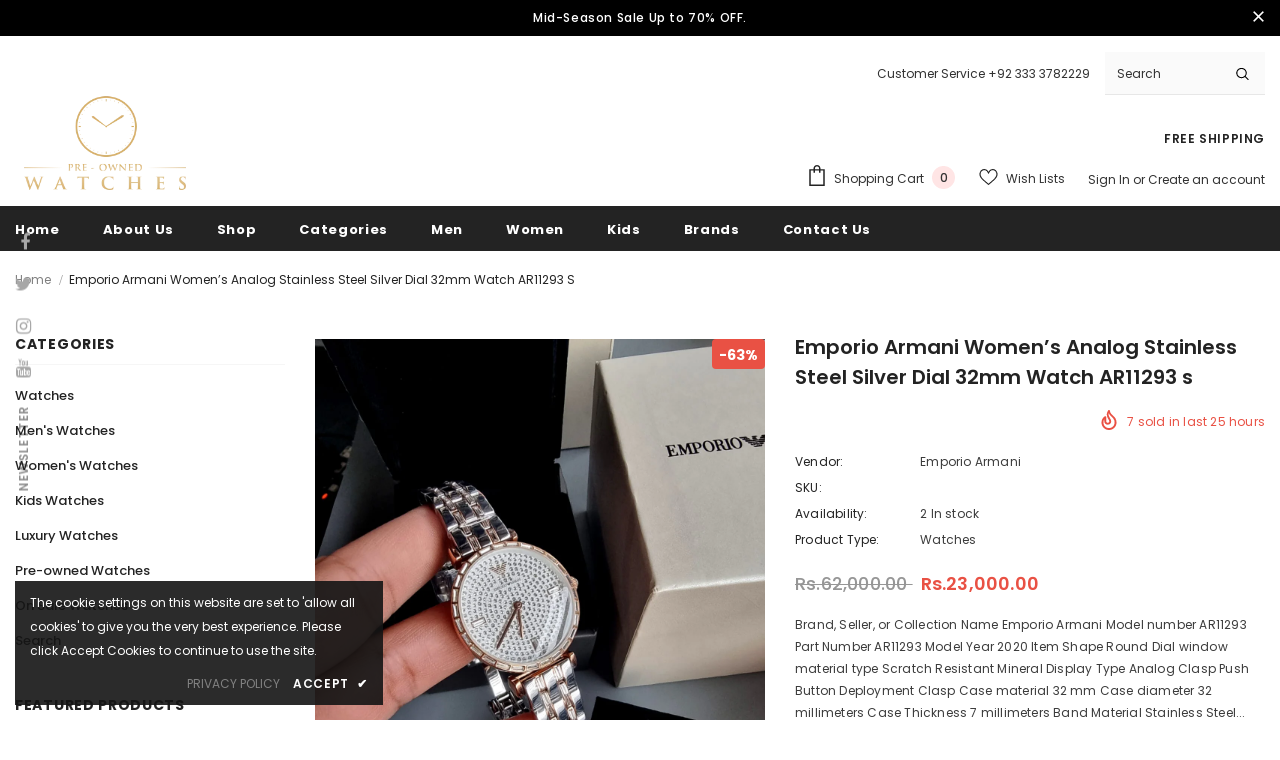

--- FILE ---
content_type: text/html; charset=utf-8
request_url: https://preownedwatches.net/products/emporio-armani-women-s-analog-stainless-steel-silver-dial-32mm-watch-ar11293-s
body_size: 69546
content:
  <!doctype html>
<!--[if lt IE 7]><html class="no-js lt-ie9 lt-ie8 lt-ie7" lang="en"> <![endif]-->
<!--[if IE 7]><html class="no-js lt-ie9 lt-ie8" lang="en"> <![endif]-->
<!--[if IE 8]><html class="no-js lt-ie9" lang="en"> <![endif]-->
<!--[if IE 9 ]><html class="ie9 no-js"> <![endif]-->
<!--[if (gt IE 9)|!(IE)]><!--> <html class="no-js"> <!--<![endif]-->
<head>
<meta name="facebook-domain-verification" content="4ysjvqubehmrnqquts0c5rcd6fjwto" />
  
  <!-- Meta Pixel Code -->
<script>
!function(f,b,e,v,n,t,s)
{if(f.fbq)return;n=f.fbq=function(){n.callMethod?
n.callMethod.apply(n,arguments):n.queue.push(arguments)};
if(!f._fbq)f._fbq=n;n.push=n;n.loaded=!0;n.version='2.0';
n.queue=[];t=b.createElement(e);t.async=!0;
t.src=v;s=b.getElementsByTagName(e)[0];
s.parentNode.insertBefore(t,s)}(window, document,'script',
'https://connect.facebook.net/en_US/fbevents.js');
fbq('init', '440390925237432');
fbq('track', 'PageView');
</script>
<noscript><img height="1" width="1" style="display:none"
src="https://www.facebook.com/tr?id=440390925237432&ev=PageView&noscript=1"
/></noscript>
<!-- End Meta Pixel Code -->
  
  <!-- hnk portfolio proof -->

  <!-- Basic page needs ================================================== -->
  <meta charset="utf-8">
  <meta http-equiv="X-UA-Compatible" content="IE=edge,chrome=1">
	
  <!-- Title and description ================================================== -->
  <title>
  Emporio Armani Women’s Analog Stainless Steel Silver Dial 32mm Watch A &ndash; Pre-OwnedWatches
  </title>

  
  <meta name="description" content="Brand, Seller, or Collection Name Emporio Armani Model number AR11293 Part Number AR11293 Model Year 2020 Item Shape Round Dial window material type Scratch Resistant Mineral Display Type Analog Clasp Push Button Deployment Clasp Case material 32 mm Case diameter 32 millimeters Case Thickness 7 millimeters Band Materia">
  

  <!-- Product meta ================================================== -->
  


  <meta property="og:type" content="product">
  <meta property="og:title" content="Emporio Armani Women’s Analog Stainless Steel Silver Dial 32mm Watch AR11293 s">
  
  <meta property="og:image" content="http://preownedwatches.net/cdn/shop/files/WhatsAppImage2023-06-05at6.38.55PM_grande.jpg?v=1685972470">
  <meta property="og:image:secure_url" content="https://preownedwatches.net/cdn/shop/files/WhatsAppImage2023-06-05at6.38.55PM_grande.jpg?v=1685972470">
  
  <meta property="og:image" content="http://preownedwatches.net/cdn/shop/files/WhatsAppImage2023-06-05at6.39.00PM_grande.jpg?v=1685972469">
  <meta property="og:image:secure_url" content="https://preownedwatches.net/cdn/shop/files/WhatsAppImage2023-06-05at6.39.00PM_grande.jpg?v=1685972469">
  
  <meta property="og:image" content="http://preownedwatches.net/cdn/shop/files/WhatsAppImage2023-06-05at6.39.01PM_grande.jpg?v=1685972470">
  <meta property="og:image:secure_url" content="https://preownedwatches.net/cdn/shop/files/WhatsAppImage2023-06-05at6.39.01PM_grande.jpg?v=1685972470">
  
  <meta property="og:price:amount" content="23,000.00">
  <meta property="og:price:currency" content="PKR">


  <meta property="og:description" content="Brand, Seller, or Collection Name Emporio Armani Model number AR11293 Part Number AR11293 Model Year 2020 Item Shape Round Dial window material type Scratch Resistant Mineral Display Type Analog Clasp Push Button Deployment Clasp Case material 32 mm Case diameter 32 millimeters Case Thickness 7 millimeters Band Materia">


  <meta property="og:url" content="https://preownedwatches.net/products/emporio-armani-women-s-analog-stainless-steel-silver-dial-32mm-watch-ar11293-s">
  <meta property="og:site_name" content="Pre-OwnedWatches">
  <!-- /snippets/twitter-card.liquid -->





  <meta name="twitter:card" content="product">
  <meta name="twitter:title" content="Emporio Armani Women’s Analog Stainless Steel Silver Dial 32mm Watch AR11293 s">
  <meta name="twitter:description" content="


Brand, Seller, or Collection Name
Emporio Armani


Model number
AR11293


Part Number
AR11293


Model Year
2020


Item Shape
Round


Dial window material type
Scratch Resistant Mineral


Display Type
Analog


Clasp
Push Button Deployment Clasp


Case material
32 mm


Case diameter
32 millimeters


Case Thickness
7 millimeters


Band Material
Stainless Steel set with Baguette Crystals


Band width
14 millimeters


Band Color
Two-tone (Silver-tone and Rose


Dial color
Silver (Crystal Pave)


Bezel material
Fixed


Item weight
1.98 Ounces


Movement
Quartz


Water resistant depth
50 Meters



">
  <meta name="twitter:image" content="https://preownedwatches.net/cdn/shop/files/WhatsAppImage2023-06-05at6.38.55PM_medium.jpg?v=1685972470">
  <meta name="twitter:image:width" content="240">
  <meta name="twitter:image:height" content="240">
  <meta name="twitter:label1" content="Price">
  <meta name="twitter:data1" content="Rs.23,000.00 PKR">
  
  <meta name="twitter:label2" content="Brand">
  <meta name="twitter:data2" content="Emporio Armani">
  



  <!-- Helpers ================================================== -->
  <link rel="canonical" href="https://preownedwatches.net/products/emporio-armani-women-s-analog-stainless-steel-silver-dial-32mm-watch-ar11293-s">
  <link canonical-shop-url="https://preownedwatches.net/">
  <meta name="viewport" content="width=device-width,initial-scale=1">
  <link rel="preload" href="//preownedwatches.net/cdn/shop/t/3/assets/vendor.min.css?v=72559489221033970801694379856" as="style">
  <link rel="preload" href="//preownedwatches.net/cdn/shop/t/3/assets/theme-styles.css?v=110858534319615626771694379856" as="style">
  <link rel="preload" href="//preownedwatches.net/cdn/shop/t/3/assets/theme-styles-responsive.css?v=95531373844839008771694379856" as="style">
  <link rel="preload" href="//preownedwatches.net/cdn/shop/t/3/assets/theme-settings.css?v=46037500865159387601694382761" as="style">
  <link rel="preload" href="//preownedwatches.net/cdn/shop/t/3/assets/header-05.css?v=24831908534956197621694379856" as="style">
  <link rel="preload" href="//preownedwatches.net/cdn/shop/t/3/assets/header-06.css?v=39403790197983613701694379856" as="style">
  <link rel="preload" href="//preownedwatches.net/cdn/shop/t/3/assets/header-07.css?v=179497373394023130801694379856" as="style">
  <link rel="preload" href="//preownedwatches.net/cdn/shop/t/3/assets/header-08.css?v=32205214482966257211694379856" as="style">
  <link rel="preload" href="//preownedwatches.net/cdn/shop/t/3/assets/footer-06.css?v=168631434235552965541694379856" as="style">
  <link rel="preload" href="//preownedwatches.net/cdn/shop/t/3/assets/footer-07.css?v=90865872129427641541694379856" as="style">
  <link rel="preload" href="//preownedwatches.net/cdn/shop/t/3/assets/footer-08.css?v=17161311055609253561694379856" as="style">
  <link rel="preload" href="//preownedwatches.net/cdn/shop/t/3/assets/footer-09.css?v=31723816694365087181694379856" as="style">
  <link rel="preload" href="//preownedwatches.net/cdn/shop/t/3/assets/product-skin.css?v=41436210070572299331694379856" as="style">
  <link rel="preload" href="//preownedwatches.net/cdn/shop/t/3/assets/layout_style_1170.css?v=2921510718573639591694379856" as="style">
  <link rel="preload" href="//preownedwatches.net/cdn/shop/t/3/assets/layout_style_fullwidth.css?v=139908533630461757151694379856" as="style">
  <link rel="preload" href="//preownedwatches.net/cdn/shop/t/3/assets/layout_style_flower.css?v=46301794337413993831694379856" as="style">
  <link rel="preload" href="//preownedwatches.net/cdn/shop/t/3/assets/layout_style_suppermarket.css?v=46640352603034677401694379856" as="style">
  <link rel="preload" href="//preownedwatches.net/cdn/shop/t/3/assets/layout_style_surfup.css?v=146903030293323909321694379856" as="style">
  <link rel="preload" href="//preownedwatches.net/cdn/shop/t/3/assets/product-supermarket.css?v=170335124466183254751694379856" as="style">
  <link rel="preload" href="//preownedwatches.net/cdn/shop/t/3/assets/jquery.min.js?v=56888366816115934351694379856" as="script">

  <!-- Favicon -->
  
  <link rel="shortcut icon" href="//preownedwatches.net/cdn/shop/files/cropped-site-icon-1-192x192_32x32.png?v=1629541908" type="image/png">
  
  
  <!-- Styles -->
  <style>
    

        
        
        
        

        @font-face { font-display: swap;
  font-family: Poppins;
  font-weight: 400;
  font-style: normal;
  src: url("//preownedwatches.net/cdn/fonts/poppins/poppins_n4.0ba78fa5af9b0e1a374041b3ceaadf0a43b41362.woff2") format("woff2"),
       url("//preownedwatches.net/cdn/fonts/poppins/poppins_n4.214741a72ff2596839fc9760ee7a770386cf16ca.woff") format("woff");
}

        @font-face { font-display: swap;
  font-family: Poppins;
  font-weight: 500;
  font-style: normal;
  src: url("//preownedwatches.net/cdn/fonts/poppins/poppins_n5.ad5b4b72b59a00358afc706450c864c3c8323842.woff2") format("woff2"),
       url("//preownedwatches.net/cdn/fonts/poppins/poppins_n5.33757fdf985af2d24b32fcd84c9a09224d4b2c39.woff") format("woff");
}

        @font-face { font-display: swap;
  font-family: Poppins;
  font-weight: 600;
  font-style: normal;
  src: url("//preownedwatches.net/cdn/fonts/poppins/poppins_n6.aa29d4918bc243723d56b59572e18228ed0786f6.woff2") format("woff2"),
       url("//preownedwatches.net/cdn/fonts/poppins/poppins_n6.5f815d845fe073750885d5b7e619ee00e8111208.woff") format("woff");
}

        @font-face { font-display: swap;
  font-family: Poppins;
  font-weight: 700;
  font-style: normal;
  src: url("//preownedwatches.net/cdn/fonts/poppins/poppins_n7.56758dcf284489feb014a026f3727f2f20a54626.woff2") format("woff2"),
       url("//preownedwatches.net/cdn/fonts/poppins/poppins_n7.f34f55d9b3d3205d2cd6f64955ff4b36f0cfd8da.woff") format("woff");
}


		    

        
			      
        
    
    :root {
      --font_size: 12px;
      --font_size_minus1: 11px;
      --font_size_minus2: 10px;
      --font_size_minus3: 9px;
      --font_size_minus4: 8px;
      --font_size_plus1: 13px;
      --font_size_plus2: 14px;
      --font_size_plus3: 15px;
      --font_size_plus4: 16px;
      --font_size_plus5: 17px;
      --font_size_plus6: 18px;
      --font_size_plus7: 19px;
      --font_size_plus8: 20px;
      --font_size_plus9: 21px;
      --font_size_plus10: 22px;
      --font_size_plus11: 23px;
      --font_size_plus12: 24px;
      --font_size_plus13: 25px;
      --font_size_plus14: 26px;
      --font_size_plus16: 28px;
      --font_size_plus18: 30px;
      --font_size_plus21: 33px;
      --font_size_plus22: 34px;
      --font_size_plus23: 35px;
      --font_size_plus24: 36px;
      --font_size_plus33: 45px;

	  --fonts_name: Poppins,sans-serif;
	  --fonts_name_2: Poppins,sans-serif;

      /* Color */
      --body_bg: #ffffff;
      --body_color: #3c3c3c;
      --link_color: #0688e2;
      --link_color_hover: #232323;

      /* Breadcrumb */
      --breadcrumb_color : #999999;
      --breadcrumb_text_transform : capitalize;

      /* Header and Title */
      --page_title_font_size: 20px;
      --page_title_font_size_minus4: 16px;
      --page_title_font_size_plus5: 25px;
      --page_title_color: #232323;
      --page_title_text_align : left;

      /* Product  */
      --product_text_transform : none;
      --product_name_text_align : center;
      --color_title_pr: #232323;
      --color_title_pr_hover: #232323;
      --color_vendor : #232323;
      --sale_text : #ffffff;
      --bg_sale : #e95144;
      --custom_label_text : #ffffff;
      --custom_label_bg : #323232;
      --bundle_label_text : #ffffff;
      --bundle_label_bg : #232323;
      --new_label_text : #323232;
      --new_label_bg : #ffffff;
      --new_label_border : #f6f6f6;
      --sold_out_text : #ffffff;
      --bg_sold_out : #c1c1c1;
      --color_price: #232323;
      --color_price_sale: #e95144;
      --color_compare_price: #969696;
      --color_compare_product: #3c3c3c;
      
        --color_quick_view: rgba(255, 255, 255, 0.7);
        --bg_quick_view: rgba(0, 0, 0, 0.8);
      
      --color_wishlist: #232323;
      --bg_wishlist: #ffffff;
      --bg_wishlist_active: #ffe5e5;


      /* Button 1 */
      --background_1: #232323;
      --color_1 : #ffffff;
      --border_1 : #232323;

      /* Button 2 */
      --background_2: #ffffff;
      --color_2 : #232323;
      --border_2 : #232323;

      /* Button 3 */
      --background_3: #e95144;
      --color_3 : #ffffff;
      --border_3 : #e95144;

      /* Button Add To Cart */
      --color_add_to_cart : #fff;
      --border_add_to_cart : #000;
      --background_add_to_cart : #000;

      --color_add_to_cart_hover : #000;
      --border_add_to_cart_hover : #000;
      --background_add_to_cart_hover : #fff;


      /* Button */
      
        --button_font_family: Poppins,sans-serif;
      
      --button_font_size: px;
      --button_font_weight: ;
      --button_border_radius: px;
      --button_border_width: px;
      --button_border_style: ;
      --button_text_align: ;
      --button_text_transform: ;
      --button_letter_spacing: ;
      --button_padding_top: px;
      --button_padding_bottom: px;
      --button_padding_left: px;
      --button_padding_right: px;

      

      /* Border Color */
      --border_widget_title : #e0e0e0;
      --border_color_1 : #ebebeb;
      --border_color_2: #e7e7e7;
      --border_page_title: #eaeaea;
      --border_input: #cbcbcb;
      --border_checkbox: #d0d0d0;
      --border_dropdown: #dadada;
      --border_bt_sidebar : #f6f6f6;
      --color_ipt: #3c3c3c;
      --color_icon_drop: #6b6b6b;

      
      --color_slick_arrow: #000000;
      --color_border_slick_arrow: #f2e6e2;
      --color_bg_slick_arrow: #f2e6e2;
      

      /*color Mobile*/

      --color_menu_mb: #232323;
      --color_menu_level3: #3c3c3c;

      /* Mixin ================= */
      
          --padding_btn: 14px 15px 12px !important;
          --padding_btn_bundle: 14px 15px 12px;
          --padding_btn_qv_add_to_cart: 14px 15px 12px;
          --font_size_btn: var(--font_size);
          --letter_spacing_btn: 0;
      

      
      
          --color-price-box: var(--color_compare_price);
      

      --color_review: #232323;
      --color_review_empty: #232323;

      --border-product-image: #e6e6e6;

      
      --border-radius-17: 17px;
      --border-radius-50: 50%;
      
    }
</style>
  <link href="//preownedwatches.net/cdn/shop/t/3/assets/vendor.min.css?v=72559489221033970801694379856" rel="stylesheet" type="text/css" media="all" />
<link href="//preownedwatches.net/cdn/shop/t/3/assets/theme-styles.css?v=110858534319615626771694379856" rel="stylesheet" type="text/css" media="all" />
<link href="//preownedwatches.net/cdn/shop/t/3/assets/theme-styles-responsive.css?v=95531373844839008771694379856" rel="stylesheet" type="text/css" media="all" />
<link href="//preownedwatches.net/cdn/shop/t/3/assets/theme-settings.css?v=46037500865159387601694382761" rel="stylesheet" type="text/css" media="all" />































	<link href="//preownedwatches.net/cdn/shop/t/3/assets/layout_style_flower.css?v=46301794337413993831694379856" rel="stylesheet" type="text/css" media="all" />






  
   <!-- Scripts -->
  <script src="//preownedwatches.net/cdn/shop/t/3/assets/jquery.min.js?v=56888366816115934351694379856" type="text/javascript"></script>
<script src="//preownedwatches.net/cdn/shop/t/3/assets/jquery-cookie.min.js?v=72365755745404048181694379856" type="text/javascript"></script>
<script src="//preownedwatches.net/cdn/shop/t/3/assets/lazysizes.min.js?v=84414966064882348651694379856" type="text/javascript"></script>

<script>
  	window.lazySizesConfig = window.lazySizesConfig || {};
    lazySizesConfig.loadMode = 1;
    window.lazySizesConfig.init = false;
    lazySizes.init();
  
    window.ajax_cart = "upsell";
    window.money_format = "Rs.{{amount}}";//"Rs.{{amount}} PKR";
    window.shop_currency = "PKR";
    window.show_multiple_currencies = false;
    window.use_color_swatch = true;
    window.color_swatch_style = "variant";
    window.enable_sidebar_multiple_choice = true;
    window.file_url = "//preownedwatches.net/cdn/shop/files/?9383";
    window.asset_url = "";
    window.router = "";
    window.swatch_recently = "color";
    window.label_sale = "discount_sale";
    window.layout_style = "layout_style_flower";
    window.product_style = "default";
    window.category_style = "default";
    window.layout_body = "default";
    
    window.inventory_text = {
        in_stock: "In stock",
        many_in_stock: "Many in stock",
        out_of_stock: "Out of stock",
        add_to_cart: "Add to cart",
        add_all_to_cart: "Add all to Cart",
        sold_out: "Sold Out",
        select_options : "Select options",
        unavailable: "Sold Out",
        view_all_collection: "View All",
        no_more_product: "No more product",
        show_options: "Show Variants",
        hide_options: "Hide Variants",
        adding : "Adding",
        thank_you : "Thank You",
        add_more : "Add More",
        cart_feedback : "Added",
        add_wishlist : "Add to Wish List",
        remove_wishlist : "Remove Wish List",
        add_wishlist_1 : "Add to wishlist",
        remove_wishlist_1 : "Remove wishlist",
        previous: "Prev",
        next: "Next",
      	pre_order : "Pre Order",
        hotStock: "Hurry up! only [inventory] left",
        view_more: "View All",
        view_less : "View Less",
        show_more: "Show More",
        show_less : "Show Less",
        days : "Days",
        hours : "Hours",
        mins : "Mins",
        secs : "Secs",

        customlabel: "Custom Label",
        newlabel: "New",
        salelabel: "Sale",
        soldoutlabel: "Sold Out",
        bundlelabel: "Bundle",

        message_compare : "You must select at least two products to compare!",
        message_iscart : "is added to your shopping cart.",

        add_compare : "Add to compare",
        remove_compare : "Remove compare",
        remove: "Remove",
        warning_quantity: "Maximum quantity",
    };
    window.multi_lang = false;
    window.infinity_scroll_feature = true;
    window.newsletter_popup = true;
    window.hidden_newsletter = false;
    window.option_ptoduct1 = "size";
    window.option_ptoduct2 = "color";
    window.option_ptoduct3 = "option 3"

    /* Free Shipping Message */
    window.free_shipping_color1 = "#F44336";  
    window.free_shipping_color2 = "#FF9800";
    window.free_shipping_color3 = "#69c69c";
    window.free_shipping_price = 800;
    window.free_shipping_text = {
        free_shipping_message_1: "You qualify for free shipping!",
        free_shipping_message_2:"Only",
        free_shipping_message_3: "away from",
        free_shipping_message_4: "free shipping",
        free_shipping_1: "Free",
        free_shipping_2: "TBD",
    }

</script>

  <!-- Header hook for plugins ================================ -->
  <script>window.performance && window.performance.mark && window.performance.mark('shopify.content_for_header.start');</script><meta name="google-site-verification" content="xG1eIa8acG2keicqF_40oG_DeB6O8C9_qWD0Iy0w_TA">
<meta name="facebook-domain-verification" content="f6ueet3flm10qkca4n20x5ismyvcs9">
<meta id="shopify-digital-wallet" name="shopify-digital-wallet" content="/59040530587/digital_wallets/dialog">
<link rel="alternate" type="application/json+oembed" href="https://preownedwatches.net/products/emporio-armani-women-s-analog-stainless-steel-silver-dial-32mm-watch-ar11293-s.oembed">
<script async="async" src="/checkouts/internal/preloads.js?locale=en-PK"></script>
<script id="shopify-features" type="application/json">{"accessToken":"f0d39087f351358f97a017784b96a94a","betas":["rich-media-storefront-analytics"],"domain":"preownedwatches.net","predictiveSearch":true,"shopId":59040530587,"locale":"en"}</script>
<script>var Shopify = Shopify || {};
Shopify.shop = "pre-ownedwatches.myshopify.com";
Shopify.locale = "en";
Shopify.currency = {"active":"PKR","rate":"1.0"};
Shopify.country = "PK";
Shopify.theme = {"name":"Copy of Ella-5.0.0-sections-ready","id":136529182937,"schema_name":"Ella","schema_version":"4.5.0","theme_store_id":null,"role":"main"};
Shopify.theme.handle = "null";
Shopify.theme.style = {"id":null,"handle":null};
Shopify.cdnHost = "preownedwatches.net/cdn";
Shopify.routes = Shopify.routes || {};
Shopify.routes.root = "/";</script>
<script type="module">!function(o){(o.Shopify=o.Shopify||{}).modules=!0}(window);</script>
<script>!function(o){function n(){var o=[];function n(){o.push(Array.prototype.slice.apply(arguments))}return n.q=o,n}var t=o.Shopify=o.Shopify||{};t.loadFeatures=n(),t.autoloadFeatures=n()}(window);</script>
<script id="shop-js-analytics" type="application/json">{"pageType":"product"}</script>
<script defer="defer" async type="module" src="//preownedwatches.net/cdn/shopifycloud/shop-js/modules/v2/client.init-shop-cart-sync_IZsNAliE.en.esm.js"></script>
<script defer="defer" async type="module" src="//preownedwatches.net/cdn/shopifycloud/shop-js/modules/v2/chunk.common_0OUaOowp.esm.js"></script>
<script type="module">
  await import("//preownedwatches.net/cdn/shopifycloud/shop-js/modules/v2/client.init-shop-cart-sync_IZsNAliE.en.esm.js");
await import("//preownedwatches.net/cdn/shopifycloud/shop-js/modules/v2/chunk.common_0OUaOowp.esm.js");

  window.Shopify.SignInWithShop?.initShopCartSync?.({"fedCMEnabled":true,"windoidEnabled":true});

</script>
<script>(function() {
  var isLoaded = false;
  function asyncLoad() {
    if (isLoaded) return;
    isLoaded = true;
    var urls = ["https:\/\/cdn.shopify.com\/s\/files\/1\/0683\/1371\/0892\/files\/splmn-shopify-prod-August-31.min.js?v=1693985059\u0026shop=pre-ownedwatches.myshopify.com","https:\/\/app.sixads.net\/sixads.js?shop=pre-ownedwatches.myshopify.com"];
    for (var i = 0; i < urls.length; i++) {
      var s = document.createElement('script');
      s.type = 'text/javascript';
      s.async = true;
      s.src = urls[i];
      var x = document.getElementsByTagName('script')[0];
      x.parentNode.insertBefore(s, x);
    }
  };
  if(window.attachEvent) {
    window.attachEvent('onload', asyncLoad);
  } else {
    window.addEventListener('load', asyncLoad, false);
  }
})();</script>
<script id="__st">var __st={"a":59040530587,"offset":18000,"reqid":"d65405b6-0204-4862-9017-ee544e765bb2-1768358378","pageurl":"preownedwatches.net\/products\/emporio-armani-women-s-analog-stainless-steel-silver-dial-32mm-watch-ar11293-s","u":"86acf80d5c8a","p":"product","rtyp":"product","rid":7694577828057};</script>
<script>window.ShopifyPaypalV4VisibilityTracking = true;</script>
<script id="captcha-bootstrap">!function(){'use strict';const t='contact',e='account',n='new_comment',o=[[t,t],['blogs',n],['comments',n],[t,'customer']],c=[[e,'customer_login'],[e,'guest_login'],[e,'recover_customer_password'],[e,'create_customer']],r=t=>t.map((([t,e])=>`form[action*='/${t}']:not([data-nocaptcha='true']) input[name='form_type'][value='${e}']`)).join(','),a=t=>()=>t?[...document.querySelectorAll(t)].map((t=>t.form)):[];function s(){const t=[...o],e=r(t);return a(e)}const i='password',u='form_key',d=['recaptcha-v3-token','g-recaptcha-response','h-captcha-response',i],f=()=>{try{return window.sessionStorage}catch{return}},m='__shopify_v',_=t=>t.elements[u];function p(t,e,n=!1){try{const o=window.sessionStorage,c=JSON.parse(o.getItem(e)),{data:r}=function(t){const{data:e,action:n}=t;return t[m]||n?{data:e,action:n}:{data:t,action:n}}(c);for(const[e,n]of Object.entries(r))t.elements[e]&&(t.elements[e].value=n);n&&o.removeItem(e)}catch(o){console.error('form repopulation failed',{error:o})}}const l='form_type',E='cptcha';function T(t){t.dataset[E]=!0}const w=window,h=w.document,L='Shopify',v='ce_forms',y='captcha';let A=!1;((t,e)=>{const n=(g='f06e6c50-85a8-45c8-87d0-21a2b65856fe',I='https://cdn.shopify.com/shopifycloud/storefront-forms-hcaptcha/ce_storefront_forms_captcha_hcaptcha.v1.5.2.iife.js',D={infoText:'Protected by hCaptcha',privacyText:'Privacy',termsText:'Terms'},(t,e,n)=>{const o=w[L][v],c=o.bindForm;if(c)return c(t,g,e,D).then(n);var r;o.q.push([[t,g,e,D],n]),r=I,A||(h.body.append(Object.assign(h.createElement('script'),{id:'captcha-provider',async:!0,src:r})),A=!0)});var g,I,D;w[L]=w[L]||{},w[L][v]=w[L][v]||{},w[L][v].q=[],w[L][y]=w[L][y]||{},w[L][y].protect=function(t,e){n(t,void 0,e),T(t)},Object.freeze(w[L][y]),function(t,e,n,w,h,L){const[v,y,A,g]=function(t,e,n){const i=e?o:[],u=t?c:[],d=[...i,...u],f=r(d),m=r(i),_=r(d.filter((([t,e])=>n.includes(e))));return[a(f),a(m),a(_),s()]}(w,h,L),I=t=>{const e=t.target;return e instanceof HTMLFormElement?e:e&&e.form},D=t=>v().includes(t);t.addEventListener('submit',(t=>{const e=I(t);if(!e)return;const n=D(e)&&!e.dataset.hcaptchaBound&&!e.dataset.recaptchaBound,o=_(e),c=g().includes(e)&&(!o||!o.value);(n||c)&&t.preventDefault(),c&&!n&&(function(t){try{if(!f())return;!function(t){const e=f();if(!e)return;const n=_(t);if(!n)return;const o=n.value;o&&e.removeItem(o)}(t);const e=Array.from(Array(32),(()=>Math.random().toString(36)[2])).join('');!function(t,e){_(t)||t.append(Object.assign(document.createElement('input'),{type:'hidden',name:u})),t.elements[u].value=e}(t,e),function(t,e){const n=f();if(!n)return;const o=[...t.querySelectorAll(`input[type='${i}']`)].map((({name:t})=>t)),c=[...d,...o],r={};for(const[a,s]of new FormData(t).entries())c.includes(a)||(r[a]=s);n.setItem(e,JSON.stringify({[m]:1,action:t.action,data:r}))}(t,e)}catch(e){console.error('failed to persist form',e)}}(e),e.submit())}));const S=(t,e)=>{t&&!t.dataset[E]&&(n(t,e.some((e=>e===t))),T(t))};for(const o of['focusin','change'])t.addEventListener(o,(t=>{const e=I(t);D(e)&&S(e,y())}));const B=e.get('form_key'),M=e.get(l),P=B&&M;t.addEventListener('DOMContentLoaded',(()=>{const t=y();if(P)for(const e of t)e.elements[l].value===M&&p(e,B);[...new Set([...A(),...v().filter((t=>'true'===t.dataset.shopifyCaptcha))])].forEach((e=>S(e,t)))}))}(h,new URLSearchParams(w.location.search),n,t,e,['guest_login'])})(!0,!0)}();</script>
<script integrity="sha256-4kQ18oKyAcykRKYeNunJcIwy7WH5gtpwJnB7kiuLZ1E=" data-source-attribution="shopify.loadfeatures" defer="defer" src="//preownedwatches.net/cdn/shopifycloud/storefront/assets/storefront/load_feature-a0a9edcb.js" crossorigin="anonymous"></script>
<script data-source-attribution="shopify.dynamic_checkout.dynamic.init">var Shopify=Shopify||{};Shopify.PaymentButton=Shopify.PaymentButton||{isStorefrontPortableWallets:!0,init:function(){window.Shopify.PaymentButton.init=function(){};var t=document.createElement("script");t.src="https://preownedwatches.net/cdn/shopifycloud/portable-wallets/latest/portable-wallets.en.js",t.type="module",document.head.appendChild(t)}};
</script>
<script data-source-attribution="shopify.dynamic_checkout.buyer_consent">
  function portableWalletsHideBuyerConsent(e){var t=document.getElementById("shopify-buyer-consent"),n=document.getElementById("shopify-subscription-policy-button");t&&n&&(t.classList.add("hidden"),t.setAttribute("aria-hidden","true"),n.removeEventListener("click",e))}function portableWalletsShowBuyerConsent(e){var t=document.getElementById("shopify-buyer-consent"),n=document.getElementById("shopify-subscription-policy-button");t&&n&&(t.classList.remove("hidden"),t.removeAttribute("aria-hidden"),n.addEventListener("click",e))}window.Shopify?.PaymentButton&&(window.Shopify.PaymentButton.hideBuyerConsent=portableWalletsHideBuyerConsent,window.Shopify.PaymentButton.showBuyerConsent=portableWalletsShowBuyerConsent);
</script>
<script>
  function portableWalletsCleanup(e){e&&e.src&&console.error("Failed to load portable wallets script "+e.src);var t=document.querySelectorAll("shopify-accelerated-checkout .shopify-payment-button__skeleton, shopify-accelerated-checkout-cart .wallet-cart-button__skeleton"),e=document.getElementById("shopify-buyer-consent");for(let e=0;e<t.length;e++)t[e].remove();e&&e.remove()}function portableWalletsNotLoadedAsModule(e){e instanceof ErrorEvent&&"string"==typeof e.message&&e.message.includes("import.meta")&&"string"==typeof e.filename&&e.filename.includes("portable-wallets")&&(window.removeEventListener("error",portableWalletsNotLoadedAsModule),window.Shopify.PaymentButton.failedToLoad=e,"loading"===document.readyState?document.addEventListener("DOMContentLoaded",window.Shopify.PaymentButton.init):window.Shopify.PaymentButton.init())}window.addEventListener("error",portableWalletsNotLoadedAsModule);
</script>

<script type="module" src="https://preownedwatches.net/cdn/shopifycloud/portable-wallets/latest/portable-wallets.en.js" onError="portableWalletsCleanup(this)" crossorigin="anonymous"></script>
<script nomodule>
  document.addEventListener("DOMContentLoaded", portableWalletsCleanup);
</script>

<link id="shopify-accelerated-checkout-styles" rel="stylesheet" media="screen" href="https://preownedwatches.net/cdn/shopifycloud/portable-wallets/latest/accelerated-checkout-backwards-compat.css" crossorigin="anonymous">
<style id="shopify-accelerated-checkout-cart">
        #shopify-buyer-consent {
  margin-top: 1em;
  display: inline-block;
  width: 100%;
}

#shopify-buyer-consent.hidden {
  display: none;
}

#shopify-subscription-policy-button {
  background: none;
  border: none;
  padding: 0;
  text-decoration: underline;
  font-size: inherit;
  cursor: pointer;
}

#shopify-subscription-policy-button::before {
  box-shadow: none;
}

      </style>

<script>window.performance && window.performance.mark && window.performance.mark('shopify.content_for_header.end');</script>

  <!--[if lt IE 9]>
  <script src="//html5shiv.googlecode.com/svn/trunk/html5.js" type="text/javascript"></script>
  <![endif]-->

  
  
  

  <script>

    Shopify.productOptionsMap = {};
    Shopify.quickViewOptionsMap = {};

    Shopify.updateOptionsInSelector = function(selectorIndex, wrapperSlt) {
        Shopify.optionsMap = wrapperSlt === '.product' ? Shopify.productOptionsMap : Shopify.quickViewOptionsMap;

        switch (selectorIndex) {
            case 0:
                var key = 'root';
                var selector = $(wrapperSlt + ' .single-option-selector:eq(0)');
                break;
            case 1:
                var key = $(wrapperSlt + ' .single-option-selector:eq(0)').val();
                var selector = $(wrapperSlt + ' .single-option-selector:eq(1)');
                break;
            case 2:
                var key = $(wrapperSlt + ' .single-option-selector:eq(0)').val();
                key += ' / ' + $(wrapperSlt + ' .single-option-selector:eq(1)').val();
                var selector = $(wrapperSlt + ' .single-option-selector:eq(2)');
        }

        var initialValue = selector.val();
        selector.empty();

        var availableOptions = Shopify.optionsMap[key];

        if (availableOptions && availableOptions.length) {
            for (var i = 0; i < availableOptions.length; i++) {
                var option = availableOptions[i].replace('-sold-out','');
                var newOption = $('<option></option>').val(option).html(option);

                selector.append(newOption);
            }

            $(wrapperSlt + ' .swatch[data-option-index="' + selectorIndex + '"] .swatch-element').each(function() {
                // debugger;
                if ($.inArray($(this).attr('data-value'), availableOptions) !== -1) {
                    $(this).addClass('available').removeClass('soldout').find(':radio').prop('disabled',false).prop('checked',true);
                }
                else {
                    if ($.inArray($(this).attr('data-value') + '-sold-out', availableOptions) !== -1) {
                        $(this).addClass('available').addClass('soldout').find(':radio').prop('disabled',false).prop('checked',true);
                    } else {
                        $(this).removeClass('available').addClass('soldout').find(':radio').prop('disabled',true).prop('checked',false);
                    }
                    
                }
            });

            if ($.inArray(initialValue, availableOptions) !== -1) {
                selector.val(initialValue);
            }

            selector.trigger('change');
        };
    };

    Shopify.linkOptionSelectors = function(product, wrapperSlt, check) {
        // Building our mapping object.
        Shopify.optionsMap = wrapperSlt === '.product' ? Shopify.productOptionsMap : Shopify.quickViewOptionsMap;
        var arr_1= [],
            arr_2= [],
            arr_3= [];

        Shopify.optionsMap['root'] == [];
        for (var i = 0; i < product.variants.length; i++) {
            var variant = product.variants[i];
            if (variant) {
                var key1 = variant.option1;
                var key2 = variant.option1 + ' / ' + variant.option2;
                Shopify.optionsMap[key1] = [];
                Shopify.optionsMap[key2] = [];
            }
        }
        for (var i = 0; i < product.variants.length; i++) {
            var variant = product.variants[i];
            if (variant) {
                if (window.use_color_swatch) {
                    if (variant.available) {
                        // Gathering values for the 1st drop-down.
                        Shopify.optionsMap['root'] = Shopify.optionsMap['root'] || [];

                        // if ($.inArray(variant.option1 + '-sold-out', Shopify.optionsMap['root']) !== -1) {
                        //     Shopify.optionsMap['root'].pop();
                        // } 

                        arr_1.push(variant.option1);
                        arr_1 = $.unique(arr_1);

                        Shopify.optionsMap['root'].push(variant.option1);

                        Shopify.optionsMap['root'] = Shopify.uniq(Shopify.optionsMap['root']);

                        // Gathering values for the 2nd drop-down.
                        if (product.options.length > 1) {
                        var key = variant.option1;
                            Shopify.optionsMap[key] = Shopify.optionsMap[key] || [];
                            // if ($.inArray(variant.option2 + '-sold-out', Shopify.optionsMap[key]) !== -1) {
                            //     Shopify.optionsMap[key].pop();
                            // } 
                            Shopify.optionsMap[key].push(variant.option2);
                            if ($.inArray(variant.option2, arr_2) === -1) {
                                arr_2.push(variant.option2);
                                arr_2 = $.unique(arr_2);
                            }
                            Shopify.optionsMap[key] = Shopify.uniq(Shopify.optionsMap[key]);
                        }

                        // Gathering values for the 3rd drop-down.
                        if (product.options.length === 3) {
                            var key = variant.option1 + ' / ' + variant.option2;
                            Shopify.optionsMap[key] = Shopify.optionsMap[key] || [];
                            Shopify.optionsMap[key].push(variant.option3);

                            if ($.inArray(variant.option3, arr_3) === -1) {
                                arr_3.push(variant.option3);
                                arr_3 = $.unique(arr_3);
                            }
                            
                            Shopify.optionsMap[key] = Shopify.uniq(Shopify.optionsMap[key]);
                        }
                    } else {
                        // Gathering values for the 1st drop-down.
                        Shopify.optionsMap['root'] = Shopify.optionsMap['root'] || [];
                        if ($.inArray(variant.option1, arr_1) === -1) {
                            Shopify.optionsMap['root'].push(variant.option1 + '-sold-out');
                        }
                        
                        Shopify.optionsMap['root'] = Shopify.uniq(Shopify.optionsMap['root']);

                        // Gathering values for the 2nd drop-down.
                        if (product.options.length > 1) {
                            var key = variant.option1;
                            Shopify.optionsMap[key] = Shopify.optionsMap[key] || [];
                            // Shopify.optionsMap[key].push(variant.option2);

                            // if ($.inArray(variant.option2, arr_2) === -1) {
                                Shopify.optionsMap[key].push(variant.option2 + '-sold-out');
                            // }
                            
                            Shopify.optionsMap[key] = Shopify.uniq(Shopify.optionsMap[key]);
                        }

                        // Gathering values for the 3rd drop-down.
                        if (product.options.length === 3) {
                            var key = variant.option1 + ' / ' + variant.option2;
                            Shopify.optionsMap[key] = Shopify.optionsMap[key] || [];
//                             if ($.inArray(variant.option3, arr_3) === -1) {
                                Shopify.optionsMap[key].push(variant.option3 + '-sold-out');
//                             }
                            Shopify.optionsMap[key] = Shopify.uniq(Shopify.optionsMap[key]);
                        }

                    }
                } else {
                    // Gathering values for the 1st drop-down.
                    if (check) {
                        if (variant.available) {
                            Shopify.optionsMap['root'] = Shopify.optionsMap['root'] || [];
                            Shopify.optionsMap['root'].push(variant.option1);
                            Shopify.optionsMap['root'] = Shopify.uniq(Shopify.optionsMap['root']);

                            // Gathering values for the 2nd drop-down.
                            if (product.options.length > 1) {
                            var key = variant.option1;
                                Shopify.optionsMap[key] = Shopify.optionsMap[key] || [];
                                Shopify.optionsMap[key].push(variant.option2);
                                Shopify.optionsMap[key] = Shopify.uniq(Shopify.optionsMap[key]);
                            }

                            // Gathering values for the 3rd drop-down.
                            if (product.options.length === 3) {
                                var key = variant.option1 + ' / ' + variant.option2;
                                Shopify.optionsMap[key] = Shopify.optionsMap[key] || [];
                                Shopify.optionsMap[key].push(variant.option3);
                                Shopify.optionsMap[key] = Shopify.uniq(Shopify.optionsMap[key]);
                            }
                        }
                    } else {
                        Shopify.optionsMap['root'] = Shopify.optionsMap['root'] || [];

                        Shopify.optionsMap['root'].push(variant.option1);
                        Shopify.optionsMap['root'] = Shopify.uniq(Shopify.optionsMap['root']);

                        // Gathering values for the 2nd drop-down.
                        if (product.options.length > 1) {
                        var key = variant.option1;
                            Shopify.optionsMap[key] = Shopify.optionsMap[key] || [];
                            Shopify.optionsMap[key].push(variant.option2);
                            Shopify.optionsMap[key] = Shopify.uniq(Shopify.optionsMap[key]);
                        }

                        // Gathering values for the 3rd drop-down.
                        if (product.options.length === 3) {
                            var key = variant.option1 + ' / ' + variant.option2;
                            Shopify.optionsMap[key] = Shopify.optionsMap[key] || [];
                            Shopify.optionsMap[key].push(variant.option3);
                            Shopify.optionsMap[key] = Shopify.uniq(Shopify.optionsMap[key]);
                        }
                    }
                    
                }
            }
        };

        // Update options right away.
        Shopify.updateOptionsInSelector(0, wrapperSlt);

        if (product.options.length > 1) Shopify.updateOptionsInSelector(1, wrapperSlt);
        if (product.options.length === 3) Shopify.updateOptionsInSelector(2, wrapperSlt);

        // When there is an update in the first dropdown.
        $(wrapperSlt + " .single-option-selector:eq(0)").change(function() {
            Shopify.updateOptionsInSelector(1, wrapperSlt);
            if (product.options.length === 3) Shopify.updateOptionsInSelector(2, wrapperSlt);
            return true;
        });

        // When there is an update in the second dropdown.
        $(wrapperSlt + " .single-option-selector:eq(1)").change(function() {
            if (product.options.length === 3) Shopify.updateOptionsInSelector(2, wrapperSlt);
            return true;
        });
    };
</script>
  
  <script nomodule src="https://unpkg.com/@google/model-viewer/dist/model-viewer-legacy.js"></script>
  


                    <script id="omgfbc-script" type='text/javascript' data-type="custom">
    var facebookChatSettings = {"id":"77121","shop":"pre-ownedwatches.myshopify.com","script_tag_id":null,"page_info":{"access_token":"[base64]","category":"Shopping & Retail","category_list":[{"id":"200600219953504","name":"Shopping & Retail"}],"name":"ShopGang","id":"108464011006746","tasks":["ANALYZE","ADVERTISE","MESSAGING","MODERATE","CREATE_CONTENT","MANAGE"],"user_name":"Jamil Phullani"},"language":"en_US","position":"90","greeting_message":"Hi! How can we help you?","icon_type":"icon_1","icon_text":"Chat With Us","tab_size":"medium","auto_display":"0","tab_color":"#ffffff","icon_text_color":"#0084ff","theme_color":"#0084ff","custom_css":{"status":false,"code":""},"working_time":{"status":"1","start":"01:00","end":"23:59","time_zone":"America\/Denver"},"status_connect":"2","app_status":"1","device_target":"0","page_target":"0","margin_bottom":"30","chat_type":"0","exclude_pages":["template-cart"],"specific_pages":["template-index"],"plan":"free","active_plan_at":"1630151467","last_access":"1630151477","deleted":"0","shop_info":{"id":59040530587,"name":"Pre-OwnedWatches","email":"pakitjamil@gmail.com","domain":"pre-ownedwatches.myshopify.com","province":"","country":"PK","address1":"KARCHI","zip":"75500","city":"KARACHI","source":null,"phone":"03088882278","latitude":24.793679699999998,"longitude":67.064331499999994,"primary_locale":"en","address2":"DHA 6","created_at":"2021-08-12T15:53:05+05:00","updated_at":"2021-08-27T04:01:11+05:00","country_code":"PK","country_name":"Pakistan","currency":"PKR","customer_email":"pakitjamil@gmail.com","timezone":"(GMT+05:00) Asia\/Karachi","iana_timezone":"Asia\/Karachi","shop_owner":"FAIZAN MUGHAL","money_format":"Rs.","money_with_currency_format":"Rs. PKR","weight_unit":"kg","province_code":null,"taxes_included":false,"auto_configure_tax_inclusivity":null,"tax_shipping":null,"county_taxes":true,"plan_display_name":"Basic Shopify","plan_name":"basic","has_discounts":false,"has_gift_cards":false,"myshopify_domain":"pre-ownedwatches.myshopify.com","google_apps_domain":null,"google_apps_login_enabled":null,"money_in_emails_format":"Rs.","money_with_currency_in_emails_format":"Rs. PKR","eligible_for_payments":false,"requires_extra_payments_agreement":false,"password_enabled":false,"has_storefront":true,"eligible_for_card_reader_giveaway":false,"finances":true,"primary_location_id":64460947611,"cookie_consent_level":"implicit","visitor_tracking_consent_preference":"allow_all","checkout_api_supported":false,"multi_location_enabled":true,"setup_required":false,"pre_launch_enabled":false,"enabled_presentment_currencies":["PKR"]},"weekdays":[{"name":"Sunday","id":"0"},{"name":"Monday","id":"1"},{"name":"Tuesday","id":"2"},{"name":"Wednesday","id":"3"},{"name":"Thursday","id":"4"},{"name":"Friday","id":"5"},{"name":"Saturday","id":"6"}],"show_after":"0","update_cache":"0","tab_style":"two_box","version_app":"1","theme_publish":"0","display_mode":"customize","white_list_domain":"[\"pre-ownedwatches.myshopify.com\"]","customer_question":"","infomation_fb_user":"{\"login_long_access_token\":\"EAAbSADU4UKABADC0rZBcmxZBU3qpAkOHal0lNmzyI7uFFJMZAPZAgwc3EJiiSxIA4YJNPjyDhuWYxi4UtjEZCSBZA6IcIqUKmaFThE9FI1P6sorYVOiLg3vKhcWMSaBsvvuI03aZCLDo5v6WAwnxmBybE5yAUh7xzVN8YqPWSCZB6JNKyEN9dbE6EqVpK7DzxHEZD\",\"name\":\"Jamil Phullani\",\"id\":\"2061612687308011\",\"list_page_access\":{\"optionsPage\":[],\"listPageFB\":[{\"access_token\":\"[base64]\",\"category\":\"Shopping & Retail\",\"category_list\":[{\"id\":\"200600219953504\",\"name\":\"Shopping & Retail\"}],\"name\":\"ShopGang\",\"id\":\"108464011006746\",\"tasks\":[\"ANALYZE\",\"ADVERTISE\",\"MESSAGING\",\"MODERATE\",\"CREATE_CONTENT\",\"MANAGE\"],\"user_name\":\"Jamil Phullani\"}],\"pageIdChose\":\"108464011006746\"}}","show_greeting_message":"1","enable_fb_chat_btn":"1","facebook_message_options":"0","enable_abandoned_campaign":"0","fb_page_id":"108464011006746","app_fb_id":"1919748194980000","version_code":"1.0.0","id_discount_code":"0","is_install":"1","urlApp":"https:\/\/api.omegatheme.com\/facebook-chat\/","abTests":{"upgrade_price_Oct_2021":true,"intergrate_instagram_Oct_2021":true,"auto_reply_Dec_2021":true,"list_subscriber_Oct_2021":true,"welcome_popup_widget_Oct_2021":true,"customer_io_Dec_2021":true,"trial_price_plan_Dec_2021":true,"theme_app_extension_Jan_2022":true,"shipping_noti_Jun_2021":true,"get_contact_infor_Feb_2022":true,"appFB_new_Dec_2021":false},"addCartWidget":null,"appIdFB":"1919748194980000"};
    var iconHtml = {"icon_1":"<svg xmlns='http:\/\/www.w3.org\/2000\/svg' width='25' height='25' viewBox='96 93 322 324'><g><path d='M257 93c-88.918 0-161 67.157-161 150 0 47.205 23.412 89.311 60 116.807V417l54.819-30.273C225.449 390.801 240.948 393 257 393c88.918 0 161-67.157 161-150S345.918 93 257 93zm16 202l-41-44-80 44 88-94 42 44 79-44-88 94z'><\/path><rect x='13.445' y='20.996' width='37' height='4'><\/rect><rect x='13.445' y='32.828' width='37' height='4'><\/rect><rect x='13.445' y='44.66' width='37' height='4'><\/rect><\/g><\/svg>","icon_2":"<svg xmlns='http:\/\/www.w3.org\/2000\/svg' width='25' height='25' viewBox='0 0 24 24'><path d='M9 8h-3v4h3v12h5v-12h3.642l.358-4h-4v-1.667c0-.955.192-1.333 1.115-1.333h2.885v-5h-3.808c-3.596 0-5.192 1.583-5.192 4.615v3.385z'><\/path><\/svg>","icon_3":"<svg width='25' height='25' version='1.1' id='Capa_1' xmlns='http:\/\/www.w3.org\/2000\/svg' xmlns:xlink='http:\/\/www.w3.org\/1999\/xlink' x='0px' y='0px' viewBox='0 0 88.695 88.695' xml:space='preserve'> <g><path d='M84.351,68.07c2.508-4.59,3.829-9.759,3.829-15.006c0-13.118-8.112-24.36-19.575-29.021 C62.65,12.338,50.493,4.295,36.486,4.295c-19.862,0-36.021,16.159-36.021,36.021c0,6.072,1.541,12.057,4.462,17.36L0,76.059 l18.011-4.824c5.403,3.236,11.549,4.975,17.862,5.082c5.558,5.019,12.913,8.083,20.973,8.083c5.64,0,11.142-1.512,15.971-4.379 l15.878,4.254L84.351,68.07z M18.655,66.921L5.657,70.402l3.561-13.285l-0.419-0.72c-2.835-4.873-4.334-10.434-4.334-16.082 c0-17.656,14.365-32.021,32.021-32.021s32.021,14.364,32.021,32.021S54.142,72.337,36.486,72.337 c-6.066,0-11.976-1.711-17.091-4.948L18.655,66.921z M83.037,78.618l-10.861-2.91l-0.74,0.468C67.07,78.94,62.025,80.4,56.847,80.4 c-5.511,0-10.633-1.656-14.93-4.473c17.294-2.626,30.59-17.595,30.59-35.611c0-3.712-0.565-7.294-1.612-10.667 c7.947,4.786,13.286,13.48,13.286,23.415c0,4.823-1.28,9.57-3.701,13.728l-0.419,0.72L83.037,78.618z'><\/path><\/g><\/svg>","icon_4":"<svg width='25' height='25' version='1.1' id='Capa_1' xmlns='http:\/\/www.w3.org\/2000\/svg' xmlns:xlink='http:\/\/www.w3.org\/1999\/xlink' x='0px' y='0px' viewBox='0 0 81.146 81.146' xml:space='preserve'><g><path d='M11.902,67.18l0.021-14.51L0,52.559V8.524h64.319v44.053h-31.25L11.902,67.18z M4,48.596l11.928,0.111l-0.016,10.846 l15.911-10.976h28.496V12.524H4V48.596z'><\/path><path d='M81.146,26.524H64.319v-18H0v44.035l11.922,0.111l-0.021,14.51L31.16,53.895v7.167h24.152l16.763,11.561l-0.018-11.495 l9.089-0.084V26.524z M4,48.596V12.524h56.319v36.053H31.823L15.912,59.553l0.016-10.846L4,48.596z M77.146,57.08l-9.095,0.084 l0.012,7.833l-11.505-7.936H35.16v-4.484h29.159V30.524h12.827C77.146,30.524,77.146,57.08,77.146,57.08z'><\/path><\/g><\/svg>","icon_5":"<svg width='25' height='25' version='1.1' id='Capa_1' xmlns='http:\/\/www.w3.org\/2000\/svg' xmlns:xlink='http:\/\/www.w3.org\/1999\/xlink' x='0px' y='0px' viewBox='0 0 75.333 75.333' xml:space='preserve'><g><path d='M37.666,75.318l-9.413-16.303H17c-9.374,0-17-7.626-17-17v-25c0-9.374,7.626-17,17-17h41.333c9.374,0,17,7.626,17,17v25 c0,9.374-7.626,17-17,17H47.078L37.666,75.318z M17,4.016c-7.168,0-13,5.832-13,13v25c0,7.168,5.832,13,13,13h13.563l7.103,12.302 l7.104-12.303h13.563c7.168,0,13-5.832,13-13v-25c0-7.168-5.832-13-13-13L17,4.016L17,4.016z'><\/path><circle cx='54.822' cy='31.128' r='4.206'><\/circle><circle cx='37.667' cy='31.128' r='4.206'><\/circle><circle cx='20.511' cy='31.128' r='4.206'><\/circle><\/g><\/svg>","icon_6":"<svg width='25' height='25' version='1.1' id='Capa_1' xmlns='http:\/\/www.w3.org\/2000\/svg' xmlns:xlink='http:\/\/www.w3.org\/1999\/xlink' x='0px' y='0px' viewBox='0 0 71.015 71.015' xml:space='preserve'><g><circle cx='52.46' cy='27.353' r='4.206'><\/circle><circle cx='35.306' cy='27.353' r='4.206'><\/circle><circle cx='18.151' cy='27.353' r='4.206'><\/circle><path d='M13.223,67.769l0.022-15.916L0,51.728V3.247h71.015v48.5H36.448L13.223,67.769z M4,47.765l13.25,0.125l-0.017,12.252 l17.968-12.396h31.813v-40.5H4V47.765z'><\/path><\/g><\/svg>","icon_7":"<svg xmlns='http:\/\/www.w3.org\/2000\/svg' width='25' height='25' viewBox='0 0 512 512'><path d='M456,224V200a8,8,0,0,0-8-8h-8.18C435.61,94.24,354.78,16,256,16S76.39,94.24,72.18,192H64a8,8,0,0,0-8,8v24A48.051,48.051,0,0,0,8,272v96a48.051,48.051,0,0,0,48,48h8v16a48.051,48.051,0,0,0,48,48H216v8a8,8,0,0,0,8,8h64a8,8,0,0,0,8-8V456a8,8,0,0,0-8-8H224a8,8,0,0,0-8,8v8H112a32.036,32.036,0,0,1-32-32V416h32a8,8,0,0,0,8-8V392h4a28.031,28.031,0,0,0,28-28V276a28.031,28.031,0,0,0-28-28h-4V200c0-74.99,61.01-136,136-136s136,61.01,136,136v48h-4a28.031,28.031,0,0,0-28,28v88a28.031,28.031,0,0,0,28,28h4v16a8,8,0,0,0,8,8h56a48.051,48.051,0,0,0,48-48V272A48.051,48.051,0,0,0,456,224ZM232,464h48v16H232Zm160-88h-4a12.01,12.01,0,0,1-12-12V276a12.01,12.01,0,0,1,12-12h4Zm48-168v16H408V208ZM104,400H56a32.036,32.036,0,0,1-32-32V272a32.036,32.036,0,0,1,32-32h48Zm0-176H72V208h32Zm20,40a12.01,12.01,0,0,1,12,12v88a12.01,12.01,0,0,1-12,12h-4V264ZM256,48c-81.13,0-147.62,63.89-151.79,144H88.19C92.39,103.06,166.05,32,256,32s163.61,71.06,167.81,160H407.79C403.62,111.89,337.13,48,256,48ZM488,368a32.036,32.036,0,0,1-32,32H408V240h48a32.036,32.036,0,0,1,32,32Z'><\/path><\/svg>","icon_8":"<svg xmlns='http:\/\/www.w3.org\/2000\/svg' height='25' viewBox='0 0 512 512' width='25'><path d='m464 48h-320a40.045 40.045 0 0 0 -40 40v64h-56a40.045 40.045 0 0 0 -40 40v160a40.045 40.045 0 0 0 40 40h40v72a8 8 0 0 0 13.657 5.657l77.657-77.657h188.686a40.045 40.045 0 0 0 40-40v-64h56a40.045 40.045 0 0 0 40-40v-160a40.045 40.045 0 0 0 -40-40zm-72 304a24.027 24.027 0 0 1 -24 24h-192a8 8 0 0 0 -5.657 2.343l-66.343 66.343v-60.686a8 8 0 0 0 -8-8h-48a24.027 24.027 0 0 1 -24-24v-160a24.027 24.027 0 0 1 24-24h320a24.027 24.027 0 0 1 24 24zm96-104a24.027 24.027 0 0 1 -24 24h-56v-80a40.045 40.045 0 0 0 -40-40h-248v-64a24.027 24.027 0 0 1 24-24h320a24.027 24.027 0 0 1 24 24z'><\/path><path d='m208 248a32 32 0 1 0 32 32 32.036 32.036 0 0 0 -32-32zm0 48a16 16 0 1 1 16-16 16.019 16.019 0 0 1 -16 16z'><\/path><path d='m112 248a32 32 0 1 0 32 32 32.036 32.036 0 0 0 -32-32zm0 48a16 16 0 1 1 16-16 16.019 16.019 0 0 1 -16 16z'><\/path><path d='m304 312a32 32 0 1 0 -32-32 32.036 32.036 0 0 0 32 32zm0-48a16 16 0 1 1 -16 16 16.019 16.019 0 0 1 16-16z'><\/path><path d='m336 344h-72a8 8 0 0 0 0 16h72a8 8 0 0 0 0-16z'><\/path><path d='m368 344h-8a8 8 0 0 0 0 16h8a8 8 0 0 0 0-16z'><\/path><\/svg>","icon_9":"<svg xmlns='http:\/\/www.w3.org\/2000\/svg' height='25' viewBox='0 -12 496 495' width='25'><path d='m472 192.5h-56v-168c0-13.253906-10.746094-24-24-24h-368c-13.253906 0-24 10.746094-24 24v264c0 13.253906 10.746094 24 24 24h24v88c0 3.367188 2.109375 6.371094 5.273438 7.519531 3.167968 1.152344 6.71875.191407 8.878906-2.398437l77.601562-93.121094h52.246094v80c0 13.253906 10.746094 24 24 24h193.199219l32 52.175781c1.878906 3.03125 5.539062 4.453125 8.972656 3.484375s5.8125-4.09375 5.828125-7.660156v-48h16c13.253906 0 24-10.746094 24-24v-176c0-13.253906-10.746094-24-24-24zm-336 104c-2.375-.003906-4.628906 1.046875-6.152344 2.871094l-65.847656 79.03125v-73.902344c0-4.417969-3.582031-8-8-8h-32c-4.417969 0-8-3.582031-8-8v-264c0-4.417969 3.582031-8 8-8h368c4.417969 0 8 3.582031 8 8v168h-184c-13.253906 0-24 10.746094-24 24v80zm344 96c0 4.417969-3.582031 8-8 8h-24c-4.417969 0-8 3.582031-8 8v27.632812l-19.503906-31.808593c-1.453125-2.375-4.035156-3.820313-6.816406-3.824219h-197.679688c-4.417969 0-8-3.582031-8-8v-176c0-4.417969 3.582031-8 8-8h256c4.417969 0 8 3.582031 8 8zm0 0'><\/path><path d='m344 280.5c-13.253906 0-24 10.746094-24 24s10.746094 24 24 24 24-10.746094 24-24-10.746094-24-24-24zm0 32c-4.417969 0-8-3.582031-8-8s3.582031-8 8-8 8 3.582031 8 8-3.582031 8-8 8zm0 0'><\/path><path d='m416 280.5c-13.253906 0-24 10.746094-24 24s10.746094 24 24 24 24-10.746094 24-24-10.746094-24-24-24zm0 32c-4.417969 0-8-3.582031-8-8s3.582031-8 8-8 8 3.582031 8 8-3.582031 8-8 8zm0 0'><\/path><path d='m272 280.5c-13.253906 0-24 10.746094-24 24s10.746094 24 24 24 24-10.746094 24-24-10.746094-24-24-24zm0 32c-4.417969 0-8-3.582031-8-8s3.582031-8 8-8 8 3.582031 8 8-3.582031 8-8 8zm0 0'><\/path><\/svg>"}; 
    window.rootLinkChat = facebookChatSettings.urlApp;
    window.shopFbChat = facebookChatSettings.shop;
    var isStyleLoadingDone = false;
    
    var OMGChatIsLiquidFile = true; 
    
    const OMGFBhead = document.getElementsByTagName('head')[0];
    let omgStyle = document.createElement('link');
    omgStyle.href = `${window.rootLinkChat}client/omg-facebook-chat_style.css?v=${Math.floor(Date.now() / 1000)}`;
    omgStyle.type = 'text/css';
    omgStyle.rel = 'stylesheet';
    omgStyle.onload = () => {
        isStyleLoadingDone = true;
    };
    OMGFBhead.appendChild(omgStyle);
    let OMGFbChatExistsScriptTags = 0;

    function loadJqueryChat(callback) {
        if (typeof jQuery === "undefined") {
            getScript({
                source: "//ajax.googleapis.com/ajax/libs/jquery/1.9.1/jquery.min.js",
                callback: () => {
                    jQuery224 = jQuery.noConflict(true);
                    callback(jQuery224);
                },
            });
        } else {
            callback(jQuery);
        }
    }

    function getScript({ source, callback }) {
        var script = document.createElement("script");
        var prior = document.getElementsByTagName("script")[0];
        script.async = 1;

        script.onload = script.onreadystatechange = function (_, isAbort) {
            if (
                isAbort ||
                !script.readyState ||
                /loaded|complete/.test(script.readyState)
            ) {
                script.onload = script.onreadystatechange = null;
                script = undefined;

                if (!isAbort) {
                    if (callback) callback();
                }
            }
        };

        script.src = source;
        prior.parentNode.insertBefore(script, prior);
    }

    function checkInstallApp(jQuery){
        return new Promise(resolve => {
            jQuery.ajax({
                url: window.rootLinkChat + `backend/storefront/facebook-message.php?action=checkInstallApp&shop=${shopFbChat}`,
                dataType: "json",
                type: "GET",
                success: function (data) { resolve(data); },
            })
        })
    }

    const waitBodyLoad = setInterval(() => {
        if (document.getElementsByTagName("body")[0] && window.__st && isStyleLoadingDone) {
            var body = document.getElementsByTagName("body")[0];
            let elementChat = document.createElement('div');
            elementChat.className = `otFacbookChat ${facebookChatSettings.display_mode === 'default' ? 'otFacbookChat-default' : 'otFacbookChat-customize'}`;
            body.appendChild(elementChat);
            loadJqueryChat(async function(jQuery) {
                const scripts = document.getElementsByTagName("script");
                for (let i = 0; i < scripts.length; i++) {
                    if (scripts[i].textContent.indexOf("omgFbChatCheckInstallApp.js") >= 0
                        && !scripts[i].id.includes("omgfbc-script")) {
                        OMGFbChatExistsScriptTags = OMGFbChatExistsScriptTags + 1;
                    }
                }
                const appStatus = OMGFbChatExistsScriptTags > 0 // install status

                if (appStatus) {
                    createFacebookChat(jQuery);
                }
            });
            clearInterval(waitBodyLoad);
        }
    });

    var OMGFBGetAddCartForms='form[action*="/cart/add"]:not(.ssw-hide)',OMGFBGetCheckoutForm=(t="",e="")=>[`${t} form[action="/cart"]${e}`,`${t} form#cart${e}`,`${t} form#checkout_submit${e}`,`${t} form[action="/checkout"]${e}`].join(",");function OMGFBGetAddCartButton(t){const e=t,o=["#buy_it_now","#AddToCart","#add-to-cart",".btn-cart",".btn-addCart","#add",".add","#add_product","#product-add-to-cart",".button--add-to-cart","#button-cart",".addtocart-js",".product-form__cart-submit",".btn--add-to-cart",".product-single__add-btn",".js-product-add",".add_to_cart",".ProductForm__AddToCart",".addtocart-button-active",".product-form__submit"],n=["#addToCartCopy"],a=["Buy","Purchase","Add","Order","Comprar"],i=["button","a","div","span"];let s,c,r,d,l;for(c=0,r=n.length;c<r&&(s=e.find(n[c]),!s.length);c++);if(!s.length)for(c=0,r=o.length;c<r&&(s=e.find(o[c]+'[type="submit"]'),!s.length);c++);if(s.length||(s=e.find('input[type="submit"], button[type="submit"]')),!s.length)for(c=0,r=o.length;c<r&&(s=e.find(o[c]),!s.length);c++);if(!s.length)t:for(d=0,l=i.length;d<l;d++)for(c=0,r=a.length;c<r;c++)if(s=e.find(`${i[d]}:contains("${a[c]}")`).not(':contains("login")'),s.length||(s=e.find(`${i[d]}:contains("${a[c].toUpperCase()}")`).not(':contains("login")'),s.length||(s=e.find(`${i[d]}:contains("${a[c].toLowerCase()}")`).not(':contains("login")'))),s.length)break t;return s}window.OMGFBJquery=null;let windowWidth=0,checkOldVersion=!1,isClickLoadingCustom=!1,checkCartAbandoned={},tokenId=localStorage.getItem(window.shopFbChat+"_omgfbc_tokenId");if(tokenId||(tokenId=makeid(24),localStorage.setItem(window.shopFbChat+"_omgfbc_tokenId",tokenId)),abandonedCartUpdateAttributeOneTime=!1,!window.OMGChatIsLiquidFile){const t=document.getElementsByTagName("head")[0];let e=document.createElement("link");e.href=`${window.rootLinkChat}client/omg-facebook-chat_style.css?v=${Math.floor(Date.now()/1e3)}`,e.type="text/css",e.rel="stylesheet",t.appendChild(e)}if(void 0===OMGFBGetAddCartForms){checkOldVersion=!0;const t=(new Date).getTime();getScript({source:window.rootLinkChat+"client/element.js?v="+t,callback:function(){checkOldVersion=!1,createFacebookChat(window.OMGFBJquery)}})}let uniqueRef="";const refAddCartWidget=`${tokenId}_${window.shopFbChat}_add-cart-widget_${makeid(24)}`,refWelcomePopupWidget=`${tokenId}_${window.shopFbChat}_welcome-popup-widget_${makeid(24)}`,refCustomerChat=`${tokenId}_${window.shopFbChat}_customer-chat_${makeid(24)}`;let isNotAvailableWork=!1,isAvailableWorkContact=!1;function makeid(t){for(var e="",o="ABCDEFGHIJKLMNOPQRSTUVWXYZabcdefghijklmnopqrstuvwxyz0123456789",n=o.length,a=0;a<t;a++)e+=o.charAt(Math.floor(Math.random()*n));return e}window.OMGFBisGetPopup="";var isDefaultMode=!1,appIdFB=facebookChatSettings.appIdFB?facebookChatSettings.appIdFB:"1919748194980000",addCartWidgetSettings={},welcomePopupWidgetSettings={},contactInfoSettings={};function removeConfigAppBeforeAppend(){const t=document.getElementById("fb-root");t&&t.parentNode.removeChild(t),document.querySelectorAll(".fb-customerchat").forEach((function(t){t&&t.remove()}));const e=document.getElementsByTagName("script");for(let t=e.length;t>=0;t--)e[t]&&null!=e[t].getAttribute("src")&&e[t].getAttribute("src").indexOf("xfbml.customerchat.js")>-1&&e[t].parentNode.removeChild(e[t])}async function createFacebookChat(t){removeConfigAppBeforeAppend(),isDefaultMode="default"===facebookChatSettings.display_mode,appIdFB=facebookChatSettings.appIdFB?facebookChatSettings.appIdFB:"1919748194980000";for(let t of["page_info","specific_pages","exclude_pages","working_time","custom_css","weekdays","abTests"])facebookChatSettings[t]&&"string"==typeof facebookChatSettings[t]&&(facebookChatSettings[t]=JSON.parse(facebookChatSettings[t]));if(addCartWidgetSettings=facebookChatSettings.addCartWidget,welcomePopupWidgetSettings=facebookChatSettings.welcomePopupWidget,uniqueRef="product"===__st.p?`OMGFBChat_${tokenId}_${makeid(24)}_${__st.rid}`:`OMGFBChat_${tokenId}_${makeid(24)}`,window.OMGFBJquery=t,!Number(facebookChatSettings.app_status)||checkOldVersion)return;if(windowWidth=document.body.clientWidth,window.location.href.indexOf("OMGFB_Chat")>-1){const t=window.location.search,e=new URLSearchParams(t),o=e.get("type");o&&trackingClickButton(o);const n=e.get("redirect");if(sessionStorage.setItem(window.shopFbChat+"_omgfbc_revenue_from_app",o),"checkout"===n)return void(window.location.href="https://"+window.shopFbChat+"/"+n)}const e=sessionStorage.getItem(window.shopFbChat+"_omgfbc_revenue_from_app");e?await updateCartAttribute("revenue-yes",e):(1===Number(facebookChatSettings.enable_abandoned_campaign)||welcomePopupWidgetSettings&&Object.keys(welcomePopupWidgetSettings).length)&&await updateCartAttribute("revenue-no");let o="";if(0===window.OMGFBJquery("body #fb-root").length&&(o+="<div id='fb-root'></div>"),window.OMGFBJquery(".otFacbookChat").append(o),!facebookChatSettings.hasOwnProperty("enable_fb_chat_btn")||facebookChatSettings.enable_fb_chat_btn&&Number(facebookChatSettings.enable_fb_chat_btn)){const t=facebookChatSettings.theme_color,e=facebookChatSettings.greeting_message.replace(/&/g,"&amp;").replace(/>/g,"&gt;").replace(/</g,"&lt;").replace(/"/g,"&quot;"),o=facebookChatSettings.page_info,n=window.location.protocol+"//"+window.location.host+"/"+window.location.pathname+window.location.search,a="1"==facebookChatSettings.auto_display?"show":"hide",i=1==facebookChatSettings.show_greeting_message?`greeting_dialog_display='${a}'`:"";window.OMGFBJquery("#fb-root").append(`\n            <div class='fb-customerchat OMG-FB-Chat'\n                    attribution='setup_tool'\n                    fb-xfbml-state='rendered'\n                    page_id='${o.id}'\n                    themeColor='${t}'\n                    logged_in_greeting="${e}"\n                    logged_out_greeting="${e}"\n                    rel='${n}'\n                    ref="${refCustomerChat}"\n                    ${i}\n                >\n            </div> \n        `),initClassShowIconChatFB()}let n=0;const a=setInterval(()=>{n+=1,n>5e3&&clearInterval(a),window.OMGFBJquery(".otFacbookChat #fb-root").length&&(callInitFaceBook(),clearInterval(a))});if(facebookChatSettings.contact_information&&Number(facebookChatSettings.contact_information.status)&&facebookChatSettings.abTests.get_contact_infor_Feb_2022){window.OMGFBJquery("#fb-root").addClass("ot-fb-hide"),setTimeCreateChat(),contactInfoSettings=facebookChatSettings.contact_information;const t=omgContentContactInfo();window.OMGFBJquery(".otFacbookChat").append(t)}else{if(0==parseInt(facebookChatSettings.show_after))setTimeCreateChat();else{const t=parseInt(facebookChatSettings.show_after)>5?1e3*parseInt(facebookChatSettings.show_after):5e3;window.OMGFBJquery("#fb-root").addClass("ot-fb-hide"),setTimeout((function(){window.OMGFBJquery("#fb-root").removeClass("ot-fb-hide"),setTimeCreateChat()}),t)}const t=setInterval(()=>{(isDefaultMode&&window.OMGFBJquery(".fb_dialog_content iframe").height()>0||!isDefaultMode&&window.OMGFBJquery(".ot-fb-logo .ot-fb-icon").height()>0)&&(trackingFrontWidgetCampaign("show_IconFbLiveChat"),clearInterval(t))},1e3)}if(welcomePopupWidgetSettings&&Object.keys(welcomePopupWidgetSettings).length&&facebookChatSettings.abTests&&facebookChatSettings.abTests.welcome_popup_widget_Oct_2021&&("all-page"===welcomePopupWidgetSettings.show_on_page||"all"===welcomePopupWidgetSettings.show_on_page||"home"===welcomePopupWidgetSettings.show_on_page&&"home"===window.__st.p||"product-page"===welcomePopupWidgetSettings.show_on_page&&"product"===window.__st.p)){const t=localStorage.getItem(window.shopFbChat+"_omgfbc_welcome_popup"),e=omgContentWelcomePopup(t),o=parseInt(welcomePopupWidgetSettings.show_popup_after.value),n=()=>{t||trackingFrontWidgetCampaign("impression_WelcomePopupWidget"),window.OMGFBJquery(".otFacbookChat").after(e)};if(0===o)n();else{let t=welcomePopupWidgetSettings.show_popup_after.type.indexOf("second")>-1?1e3*o:60*o*1e3;setTimeout(()=>{n()},t)}}if(window.OMGFBJquery(document).on("click",".fb_dialog.fb_dialog_mobile iframe",(function(t){if(windowWidth<800&&"1"==facebookChatSettings.chat_type){let t=facebookChatSettings.page_info.id;window.open("https://www.messenger.com/t/"+t,"_blank")}})),"product"===__st.p&&addCartWidgetSettings){const t=OMGFBGetAddCartButton(window.OMGFBJquery(OMGFBGetAddCartForms)),e=1==addCartWidgetSettings.center_align;let o="<style>";e&&(o+='.ot-addcart-widget-notion, .ot-addcart-widget [center_align="true"]{\n                        text-align: center;\n                    }\n                '),"dark"==addCartWidgetSettings.color&&(o+="\n                .ot-addcart-widget{\n                    background: #000;\n                    color: #fff;\n                }\n            "),"standard"==addCartWidgetSettings.size&&(o+="\n                .ot-addcart-widget-notion{\n                    font-size: 14px;;\n                }\n            ");const n=0==addCartWidgetSettings.smart_display;let a=!0;window.addEventListener("message",t=>{t.data&&t.data.origin===t.origin&&(a=t.data.cookie,a||(window.OMGFBJquery(".ot-addcart-widget").removeClass("ot-addcart-prepare"),window.OMGFBJquery(".ot-addcart-widget .fb-messenger-checkbox").html('<div class="uiInputLabel clearfix" id="u_0_5_uv" style="display:flex;justify-content:center;margin-top:10px;">\n  <label class="_kv1 _55sg _7o3q uiInputLabelInput" onClick="openLoginFBBlockCookies()">\n    <input type="checkbox" id="u_0_1_U/" onClick="return false" style="cursor:pointer;">\n  </label>\n  <label class="_7o3z _7o3- uiInputLabelLabel" for="u_0_1_U/" onClick="openLoginFBBlockCookies()" style="cursor:pointer;">\n    <div class="_7o40 _7o42">Send to <svg width="16px" height="16px" fill="none" viewBox="0 0 80 80" version="1.1" class="_7o43 _a7lf" xmlns="http://www.w3.org/2000/svg"><path fill-rule="evenodd" clip-rule="evenodd" d="M40 .914C17.995.914.937 17.033.937 38.804c0 11.389 4.668 21.23 12.268 28.026a3.12 3.12 0 011.05 2.227l.212 6.95c.068 2.215 2.358 3.658 4.386 2.763l7.753-3.423a3.115 3.115 0 012.087-.153A42.602 42.602 0 0040 76.695c22.005 0 39.063-16.118 39.063-37.89C79.063 17.033 62.005.915 40 .915z" fill="url(#paint0_radial)"></path><path fill-rule="evenodd" clip-rule="evenodd" d="M16.543 49.886L28.018 31.68a5.86 5.86 0 018.472-1.563l9.127 6.844c.837.628 1.989.625 2.823-.008L60.765 27.6c1.645-1.248 3.793.72 2.692 2.467L51.982 48.272a5.86 5.86 0 01-8.472 1.563l-9.127-6.845A2.344 2.344 0 0031.56 43l-12.325 9.354c-1.646 1.248-3.793-.72-2.692-2.467z" fill="#fff"></path><defs><radialGradient id="paint0_radial" cx="0" cy="0" r="1" gradientUnits="userSpaceOnUse" gradientTransform="rotate(-57.092 80.25 24.628) scale(85.1246)"><stop stop-color="#09F"></stop><stop offset=".61" stop-color="#A033FF"></stop><stop offset=".935" stop-color="#FF5280"></stop><stop offset="1" stop-color="#FF7061"></stop></radialGradient></defs></svg> Messenger </div>\n  </label>\n</div>')))},!1),o+=`</style>\n                <iframe \n                    name="check-cookies" \n                    src="${window.rootLinkChat}client/checkCookies.php"\n                    style="display: none;"\n                ></iframe>\n                <div class="ot-addcart-widget ot-addcart-prepare">\n                    <div class="fb-messenger-checkbox fb_iframe_widget"\n                        origin="https://${window.shopFbChat}"\n                        page_id='${facebookChatSettings.page_info.id}'\n                        messenger_app_id='${appIdFB}'\n                        user_ref="${uniqueRef}"\n                        allow_login="${n}"\n                        size="${addCartWidgetSettings.size}"\n                        skin="${addCartWidgetSettings.color}"\n                        center_align="${e}"\n                        ref="${refAddCartWidget}"\n                    >\n                    </div>\n                    <div class="ot-addcart-widget-notion">${addCartWidgetSettings.text_subscribed}</div>\n                </div>`,addCartWidgetSettings.custom_position?window.OMGFBJquery(addCartWidgetSettings.custom_position).after(o):window.OMGFBJquery(t).each((t,e)=>{if(window.OMGFBJquery(e).is(":visible"))return window.OMGFBJquery(e).after(o),!0})}await addInputToCheckoutForm(),initAjaxCart(),1==facebookChatSettings.enable_abandoned_campaign&&await proccessCartItemData()}async function addInputToCheckoutForm(t=""){let e=OMGFBGetCheckoutForm();if(window.OMGFBJquery(e).length){let o="";if(addCartWidgetSettings&&1==addCartWidgetSettings.status){let e=t&&t.items&&t.items.length?t:await getCartInfoData(),n=window.shopFbChat+"_omgFbChatListProductChecked",a=localStorage.getItem(n)?JSON.parse(localStorage.getItem(n)):[],i="";for(let t of a)if(e.items.find(e=>e.product_id==t)){i=tokenId;break}if(i.length){o+=`<input name="attributes[omgFbChatCheckboxTokenId]" type="hidden" value="${tokenId}" />`;let t=localStorage.getItem(window.shopFbChat+"_omgfbc_deTokenId");t&&(o+=`<input name="attributes[omgFbChatDeTokenId]" type="hidden" value="${t}" />`)}}if(1==facebookChatSettings.enable_abandoned_campaign){let t=localStorage.getItem(window.shopFbChat+"_omgfbc_deTokenId");t&&(o+=`<input name="attributes[omgFbChatDeTokenId]" type="hidden" value="${t}" />`),window.OMGFBJquery('input[name="attributes[omgFbChatTokenId]"]').length||(o+=`<input name="attributes[omgFbChatTokenId]" type="hidden" value="${tokenId}" />`)}o.length&&window.OMGFBJquery(e).append(o)}}function initAjaxCart(){const t=async(t,e,o=!1)=>{if([window.location.origin+"/cart.js","/cart.js"].includes(t)&&(o&&(e=await e.clone().json()),"Supply"===Shopify.theme.name)){let t=0;if(addCartWidgetSettings&&!Number(addCartWidgetSettings.status)||window.OMGFBJquery('input[name="attributes[omgFbChatCheckboxTokenId]"]').length)return;const o=setInterval(()=>{if(window.OMGFBJquery("#ajaxifyCart .ajaxifyCart--is-loading").length)return t+=1,void(t>10&&clearInterval(o));addInputToCheckoutForm(e),clearInterval(o)},100)}if([window.location.origin+"/cart/add",window.location.origin+"/cart/update",window.location.origin+"/cart/change",window.location.origin+"/cart/clear",window.location.origin+"/cart/add.js",window.location.origin+"/cart/update.js",window.location.origin+"/cart/change.js",window.location.origin+"/cart/clear.js","/cart/add.js","/cart/update.js","/cart/change.js","/cart/clear.js"].includes(t)){if(o&&(e=await e.clone().json()),addCartWidgetSettings&&Number(addCartWidgetSettings.status)&&!window.OMGFBJquery('input[name="attributes[omgFbChatCheckboxTokenId]"]').length&&addInputToCheckoutForm(e),!Number(facebookChatSettings.enable_abandoned_campaign))return;if(abandonedCartUpdateAttributeOneTime)return void(abandonedCartUpdateAttributeOneTime=!1);if(JSON.stringify(checkCartAbandoned)===JSON.stringify(e))return;await proccessCartItemData(e)}};var e,o;e=window,"function"==typeof(o=window.fetch)&&(e.fetch=function(){const e=o.apply(this,arguments);return e.then(e=>{let o=e.url.split("?");o=o[0],t(o,e,!0)}),e});const n=window.XMLHttpRequest.prototype.open;window.XMLHttpRequest.prototype.open=function(){return this.addEventListener("load",(function(){try{let e=this._url.split("?");e=e[0],t(e,JSON.parse(this.response))}catch(t){return!1}})),n.apply(this,arguments)}}function openLoginFBBlockCookies(){window.open("https://www.facebook.com/plugins/chat/incognito_login/","","width = 450, height = 470")}async function proccessCartItemData(t){let e=t&&t.items&&t.items.length?t:await getCartInfoData();return e.attributes.omgFbChatTokenId||(abandonedCartUpdateAttributeOneTime=!0,e=await updateCartAttribute()),checkCartAbandoned=e,new Promise((function(t,o){window.OMGFBJquery.ajax({url:window.rootLinkChat+"backend/storefront/facebook-message.php",data:{action:"proccessCartAbandoned",cartInfo:e,shop:window.shopFbChat},dataType:"JSON",type:"POST"})}))}function updateCartAttribute(t="",e=""){const o={};if("revenue-no"===t||"revenue-yes"===t)o.omgFbChatAnalyticRevenue="revenue-yes"===t?e:"No";else{let t=localStorage.getItem(window.shopFbChat+"_omgfbc_deTokenId");t&&(o.omgFbChatDeTokenId=t),o.omgFbChatTokenId=tokenId}return new Promise((function(t,e){window.OMGFBJquery.ajax({type:"POST",url:"/cart/update.js",dataType:"json",data:{attributes:o},success:function(e){t(e)},error:function(t){e(t)}})}))}function getCartInfoData(){return new Promise((function(t,e){window.OMGFBJquery.ajax({type:"GET",url:"/cart.js",dataType:"json",success:function(e){t(e)},error:function(t){e(t)}})}))}function iconChatClickAvailable(){let t=0,e=!1;const o=setInterval(()=>{let n=window.OMGFBJquery(".fb-customerchat.fb_invisible_flow.fb_iframe_widget iframe");t++,t>40&&clearInterval(o),n.length&&!e&&(windowWidth>1025&&(e=!0,"1"==facebookChatSettings.auto_display?n.addClass("fb_customer_chat_bounce_in_v2"):n.addClass("fb_customer_chat_bounce_out_v2")),windowWidth<=1025&&"100%"===n.css("max-height")&&(e=!0,n.css("max-height","0"),setTimeout(()=>{n.css("max-height","0")},300))),windowWidth>1025&&n.length&&n.hasClass("fb_customer_chat_bounce_in_v2")&&"0"==facebookChatSettings.auto_display&&(n.removeClass("fb_customer_chat_bounce_in_v2"),clearInterval(o))},50);let n=windowWidth;window.OMGFBJquery(window).resize(()=>{window.OMGFBJquery(window).width()!=n&&(n=document.body.clientWidth)}),setInterval(()=>{let t=window.OMGFBJquery(".fb-customerchat.fb_invisible_flow.fb_iframe_widget iframe");if(t.length){t=window.OMGFBJquery(".fb-customerchat.fb_invisible_flow.fb_iframe_widget iframe");let e=t.width()||400;window.OMGFBJquery(".fb-customerchat.fb_invisible_flow.fb_iframe_widget iframe[class*=fb_customer_chat_bounce_in]").length&&t.removeClass("fb_customer_chat_bounce_out_v2"),t.css("width")&&(e=parseInt(t.css("width"),10));const o=(n-e)/100*parseInt(facebookChatSettings.position);t.css("left",o),window.OMGisCustomPositionPopup&&(window.OMGFBJquery("#OMG-position-popup").remove(),window.OMGFBJquery("head").append(`<style id="OMG-position-popup" type="text/css">.otFacbookChat  #fb-root .fb_iframe_widget iframe {left: ${o}px !important;}</style>`))}},500),window.OMGFBJquery(document).on("click",".ot-fb-logo",(function(){facebookChatSettings.contact_information&&Number(facebookChatSettings.contact_information.status)&&facebookChatSettings.abTests.get_contact_infor_Feb_2022&&isAvailableWorkContact||(window.OMGFBJquery(".OMG-FB-Chat > div[id]").length?windowWidth<1025&&"1"==facebookChatSettings.chat_type&&window.OMGFBJquery(".ot-fb-logo.redirect_icon").length?processFbBoxChat():(isClickLoadingCustom=!0,window.OMGFBJquery(".ot-fb-logo").addClass("ot-fb-logo-loading")):(window.OMGFBJquery(".ot-fb-logo").removeClass("ot-fb-logo-loading"),processFbBoxChat()))}))}function iconChatClickUnavailable(){if(!(facebookChatSettings.working_time&&"messOpt"===facebookChatSettings.working_time.not_available_option&&windowWidth<=1025)){if(facebookChatSettings.working_time&&"messOpt"!==facebookChatSettings.working_time.not_available_option){const t=setInterval(()=>{window.OMGFBJquery("#fb-root").length&&(window.OMGFBJquery(".ot-fb-logo").css("z-index","99999999999999"),window.OMGFBJquery("#fb-root .fb_iframe_widget iframe").addClass("ot-fb-hide"),clearInterval(t))},50)}isDefaultMode&&window.OMGFBJquery(".otFacbookChat").append('<div class="facebook-chat-button-custom"></div>'),window.OMGFBJquery(document).on("click",".ot-fb-logo, .facebook-chat-button-custom",(function(){window.OMGFBJquery(".available-work-container").hasClass("ot-fb-hide")?window.OMGFBJquery(".fb-customerchat.fb_invisible_flow.fb_iframe_widget iframe").hasClass("fb_customer_chat_bounce_in_v2")&&facebookChatSettings.working_time&&"messOpt"===facebookChatSettings.working_time.not_available_option?processFbBoxChat("not-available"):window.OMGFBJquery(".available-work-container").removeClass("ot-fb-hide").addClass("ot-fb-flex"):closeNotAvailableOpt()}))}}function setTimeCreateChat(){if(facebookChatSettings.page_target&&"0"!==facebookChatSettings.page_target){const t=window.location.pathname;let e="";if("/"===t)e="template-index";else if(t.startsWith("/collections/"))e="template-collection";else if(t.startsWith("/products/"))e="template-product";else if(t.startsWith("/cart"))e="template-cart";else if(t.startsWith("/search"))e="template-search";else if(t.startsWith("/pages/")){e=t.replace("/pages/","")}if("1"===facebookChatSettings.page_target){if(facebookChatSettings.specific_pages.indexOf(e)<0)return window.OMGFBJquery("#fb-root").addClass("ot-fb-hide"),void console.log("Not specifics page")}else if("2"===facebookChatSettings.page_target){if(facebookChatSettings.exclude_pages.indexOf(e)>=0)return window.OMGFBJquery("#fb-root").addClass("ot-fb-hide"),void console.log("excludes page")}}let t="";if("2"==facebookChatSettings.status_connect&&(t=makeHtml(),makeSettingsCustomerChat()),!facebookChatSettings.hasOwnProperty("enable_fb_chat_btn")||facebookChatSettings.enable_fb_chat_btn&&1==facebookChatSettings.enable_fb_chat_btn){window.OMGFBJquery(".otFacbookChat").append(t);facebookChatSettings.position>50?window.OMGFBJquery(".icon-text-content").addClass("icon-text-content-left"):window.OMGFBJquery(".icon-text-content").addClass("icon-text-content-right"),getStyleCustom(),window.OMGFBJquery(window).resize(()=>{window.OMGFBJquery(window).width()!=windowWidth&&getStyleCustom(document.body.clientWidth)}),"0"==facebookChatSettings.auto_display&&windowWidth>1024&&"default"!==facebookChatSettings.display_mode&&window.OMGFBJquery("#fb-root").addClass("ot-fb-hide")}}function initClassShowIconChatFB(){if(window.OMGFBJquery(".ot-fb-logo").addClass("omgfb-hidden-icon"),(window.OMGFBJquery(".fb_dialog_content iframe").length||window.OMGFBJquery(".OMG-FB-Chat > div[id]").length)&&window.OMGFBJquery(".ot-fb-logo").length){let t=0;const e=setInterval(()=>{t++,t>1e3&&clearInterval(e),isClickLoadingCustom&&!window.OMGFBJquery(".OMG-FB-Chat > div[id]").length&&(window.OMGFBJquery(".ot-fb-logo").removeClass("ot-fb-logo-loading"),facebookChatSettings.contact_information&&Number(facebookChatSettings.contact_information.status)&&facebookChatSettings.abTests.get_contact_infor_Feb_2022&&isAvailableWorkContact?(window.OMGFBJquery(".omg-contact-info-button-link").removeClass("ot-fb-logo-loading"),window.OMGFBJquery(".omg-contact-info").addClass("ot-fb-hide")):isDefaultMode&&"0"==facebookChatSettings.chat_type&&window.OMGFBJquery(".ot-fb-logo").remove(),processFbBoxChat("",!0),clearInterval(e))},50);window.OMGFBJquery(".ot-fb-logo").removeClass("omgfb-hidden-icon")}else setTimeout(()=>{initClassShowIconChatFB()},10)}function makeHtml(t=""){const e=facebookChatSettings.theme_color,o=facebookChatSettings.icon_type;let n=windowWidth>=1025?facebookChatSettings.icon_text:"";const a=facebookChatSettings.icon_text_color,i=facebookChatSettings.tab_color,s=facebookChatSettings.tab_size,c=facebookChatSettings.tab_style,r=n?"has_text":"none_text";let d="28px";"medium"==s?d="32px":"large"==s&&(d="36px");const l=`color: ${a}; background-color: ${i}; line-height: ${d};`,g=iconHtml?""+iconHtml[o]:"",u=`<span  style='${l}' class='ml-1 icon-text-content'> ${n}</span>`,f="1"==facebookChatSettings.chat_type?"redirect_icon":"";let p="",m="";isDefaultMode||(m=`<div class='ot-fb-logo ${f} facebook-chat-button ${s} ${c} ${r}' style='${"one_box"==c?"background-color: "+i+";":""}'>\n            <div class='ot-fb-icon' style='background-color: ${i}; fill: ${a}; border-color: ${a};'>\n            ${g}\n            </div>\n            ${u}\n        </div>`),(isDefaultMode&&1==facebookChatSettings.chat_type&&windowWidth<1025||isDefaultMode)&&(m=`\n            <div class='ot-fb-logo ${f} facebook-chat-button'>\n                <div class='ot-fb-icon' style="background-color: ${e}; border-bottom-color: #fff;">\n                    <svg x="0" y="0" width="60px" height="60px">\n                        <g stroke="none" stroke-width="1" fill="none" fill-rule="evenodd">\n                            <g>\n                                <circle fill="${e}" cx="30" cy="30" r="30"></circle>\n                                <svg width="36" height="36" viewBox="-12 -12 36 36" style="overflow: unset;">\n                                    <path fill="white" d="M1 17.99C1 8.51488 8.42339 1.5 18 1.5C27.5766 1.5 35 8.51488 35 17.99C35 27.4651 27.5766 34.48 18 34.48C16.2799 34.48 14.6296 34.2528 13.079 33.8264C12.7776 33.7435 12.4571 33.767 12.171 33.8933L8.79679 35.3828C7.91415 35.7724 6.91779 35.1446 6.88821 34.1803L6.79564 31.156C6.78425 30.7836 6.61663 30.4352 6.33893 30.1868C3.03116 27.2287 1 22.9461 1 17.99ZM12.7854 14.8897L7.79161 22.8124C7.31238 23.5727 8.24695 24.4295 8.96291 23.8862L14.327 19.8152C14.6899 19.5398 15.1913 19.5384 15.5557 19.8116L19.5276 22.7905C20.7193 23.6845 22.4204 23.3706 23.2148 22.1103L28.2085 14.1875C28.6877 13.4272 27.7531 12.5704 27.0371 13.1137L21.673 17.1847C21.3102 17.4601 20.8088 17.4616 20.4444 17.1882L16.4726 14.2094C15.2807 13.3155 13.5797 13.6293 12.7854 14.8897Z"></path>\n                                </svg>\n                            </g>\n                        </g>\n                    </svg>\n                </div>\n            </div>\n        `);const b=facebookChatSettings.working_time&&"messOpt"===facebookChatSettings.working_time.not_available_option&&facebookChatSettings.abTests.available_working_time_Aug_2021?`<div class="fb-mess-widget available-work-container ot-fb-hide">\n                <i class="fb-mess__close" onClick="closeNotAvailableOpt()">\n                    <svg version="1.1" id="Capa_1" xmlns="http://www.w3.org/2000/svg" xmlns:xlink="http://www.w3.org/1999/xlink" x="0" y="0"\n                        width="10px" height="10px" viewBox="0 0 123.05 123.05" style="enable-background:new 0 0 123.05 123.05;"\n                        xml:space="preserve">\n                        <g>\n                            <path d="M121.325,10.925l-8.5-8.399c-2.3-2.3-6.1-2.3-8.5,0l-42.4,42.399L18.726,1.726c-2.301-2.301-6.101-2.301-8.5,0l-8.5,8.5\n                                c-2.301,2.3-2.301,6.1,0,8.5l43.1,43.1l-42.3,42.5c-2.3,2.3-2.3,6.1,0,8.5l8.5,8.5c2.3,2.3,6.1,2.3,8.5,0l42.399-42.4l42.4,42.4\n                                c2.3,2.3,6.1,2.3,8.5,0l8.5-8.5c2.3-2.3,2.3-6.1,0-8.5l-42.5-42.4l42.4-42.399C123.625,17.125,123.625,13.325,121.325,10.925z"/>\n                        </g>\n                    </svg>\n                </i>\n                <p class="fb-mess-widget__text">${convertHtml(facebookChatSettings.working_time.fb_messages)}</p>\n                <button style='background-color: ${a};' onClick="fbMessageNotAvailable()" id="unavailable-working-fb-chat">\n                <svg\n                    viewBox="0 0 40 40"\n                    x="0"\n                    y="0"\n                    width="16px"\n                    height="16px"\n                >\n                    <g\n                    stroke="none"\n                    strokeWidth=1\n                    fill="none"\n                    fillRule="evenodd"\n                    >\n                    <g>\n                        <svg x="0" y="0">\n                        <path\n                            d="M20,0 C31.2666,0 40,8.2528 40,19.4 C40,30.5472 31.2666,38.8 20,38.8 C17.9763,38.8 16.0348,38.5327 14.2106,38.0311 C13.856,37.9335 13.4789,37.9612 13.1424,38.1098 L9.1727,39.8621 C8.1343,40.3205 6.9621,39.5819 6.9273,38.4474 L6.8184,34.8894 C6.805,34.4513 6.6078,34.0414 6.2811,33.7492 C2.3896,30.2691 0,25.2307 0,19.4 C0,8.2528 8.7334,0 20,0 Z M7.99009,25.07344 C7.42629,25.96794 8.52579,26.97594 9.36809,26.33674 L15.67879,21.54734 C16.10569,21.22334 16.69559,21.22164 17.12429,21.54314 L21.79709,25.04774 C23.19919,26.09944 25.20039,25.73014 26.13499,24.24744 L32.00999,14.92654 C32.57369,14.03204 31.47419,13.02404 30.63189,13.66324 L24.32119,18.45264 C23.89429,18.77664 23.30439,18.77834 22.87569,18.45674 L18.20299,14.95224 C16.80079,13.90064 14.79959,14.26984 13.86509,15.75264 L7.99009,25.07344 Z"\n                            fill="#FFFFFF"\n                        />\n                        </svg>\n                    </g>\n                    </g>\n                </svg>\n                <span class="fb-mess-widget__btn-text">\n                    Leave us a message\n                </span>\n                </button>\n            </div>`:"",w=facebookChatSettings.working_time&&"emailOpt"===facebookChatSettings.working_time.not_available_option&&facebookChatSettings.abTests.available_working_time_Aug_2021?`<div class="fb-email-form available-work-container ot-fb-hide">\n                <i class="fb-mess__close" onClick="closeNotAvailableOpt()">\n                    <svg version="1.1" id="Capa_1" xmlns="http://www.w3.org/2000/svg" xmlns:xlink="http://www.w3.org/1999/xlink" x="0px" y="0px"\n                        width="10px" height="10px" viewBox="0 0 123.05 123.05" style="enable-background:new 0 0 123.05 123.05;"\n                        xml:space="preserve">\n                        <g>\n                            <path d="M121.325,10.925l-8.5-8.399c-2.3-2.3-6.1-2.3-8.5,0l-42.4,42.399L18.726,1.726c-2.301-2.301-6.101-2.301-8.5,0l-8.5,8.5\n                                c-2.301,2.3-2.301,6.1,0,8.5l43.1,43.1l-42.3,42.5c-2.3,2.3-2.3,6.1,0,8.5l8.5,8.5c2.3,2.3,6.1,2.3,8.5,0l42.399-42.4l42.4,42.4\n                                c2.3,2.3,6.1,2.3,8.5,0l8.5-8.5c2.3-2.3,2.3-6.1,0-8.5l-42.5-42.4l42.4-42.399C123.625,17.125,123.625,13.325,121.325,10.925z"/>\n                        </g>\n                    </svg>\n                </i>\n                <h3>Leave us a message</h3>\n                <div class="fb-email-form__email">\n                    <label for="otEmail">Email</label>\n                    <input type="text" id="otEmail" name="otEmail" />\n                </div>\n            <div  class="fb-email-form__subject">\n                <label for="otSubject">Subject</label>\n                    <input type="text" id="otSubject" name="otSubject" />\n            </div>\n                <div class="fb-email-form__textarea">\n                    <label for="otMessage">Message</label>\n                    <textarea\n                        type="text" id="otMessage" name="otMessage"\n                    />\n                </div>\n                <button class="fb-email-form__submit" style='background-color: ${a};' onClick="submitEmailForm()">\n                    Submit\n                </button>\n            </div>`:"",h=setInterval(()=>{window.OMGFBJquery(".fb_iframe_widget.fb_invisible_flow").length>0&&!window.OMGFBJquery(".fb_iframe_widget.fb_invisible_flow").hasClass("fb-customerchat")&&(window.OMGFBJquery(".fb_iframe_widget.fb_invisible_flow").addClass("fb-customerchat"),clearInterval(h))},50);let _=0;const C=setInterval(()=>{_+=1,_>50&&clearInterval(C),window.FB&&windowWidth<1025&&(FB.XFBML.parse(),clearInterval(C))},50);let k="";return facebookChatSettings.abTests&&facebookChatSettings.abTests.intergrate_instagram_Oct_2021&&facebookChatSettings.instagram&&facebookChatSettings.instagram.username&&(k=`<div class="OMG-instagram-icon OMG-instagram-icon-${facebookChatSettings.display_mode}">\n            <a href="https://www.instagram.com/${facebookChatSettings.instagram.username}/" onclick="trackingClickButton('instagram')" target="_blank" style="background-color: ${i}">\n                <svg width="${isDefaultMode?"40":windowWidth>=1025?"30":"36"}" height="${isDefaultMode?"40":windowWidth>=1025?"30":"36"}" viewBox="0 0 534 534" fill="none" xmlns="http://www.w3.org/2000/svg">\n                    <path d="M266.826 0C155.465 0 122.896 0.114882 116.566 0.640054C93.7123 2.5397 79.4916 6.13796 63.999 13.8514C52.0596 19.7801 42.6434 26.6525 33.3503 36.2861C16.4258 53.8548 6.1685 75.469 2.45536 101.161C0.650084 113.634 0.124911 116.178 0.0182352 179.888C-0.022794 201.125 0.0182352 229.074 0.0182352 266.562C0.0182352 377.833 0.141323 410.369 0.674701 416.688C2.52101 438.925 6.00849 452.916 13.3937 468.22C27.5077 497.515 54.4639 519.507 86.2204 527.712C97.2162 530.543 109.361 532.102 124.952 532.841C131.558 533.128 198.886 533.333 266.256 533.333C333.626 533.333 400.996 533.251 407.437 532.923C425.49 532.074 435.973 530.666 447.564 527.671C463.31 523.633 477.985 516.207 490.564 505.91C503.142 495.613 513.322 482.694 520.391 468.056C527.632 453.121 531.304 438.597 532.966 417.52C533.327 412.925 533.479 339.66 533.479 266.492C533.479 193.313 533.315 120.182 532.954 115.587C531.271 94.17 527.599 79.7688 520.124 64.547C513.99 52.0865 507.179 42.7811 497.291 33.2664C479.649 16.4116 458.067 6.15437 432.346 2.44534C419.886 0.644157 417.403 0.110779 353.644 0H266.826Z" fill="url(#paint0_radial_101:6)"/>\n                    <path d="M266.826 0C155.465 0 122.896 0.114882 116.566 0.640054C93.7123 2.5397 79.4916 6.13796 63.999 13.8514C52.0596 19.7801 42.6434 26.6525 33.3503 36.2861C16.4258 53.8548 6.1685 75.469 2.45536 101.161C0.650084 113.634 0.124911 116.178 0.0182352 179.888C-0.022794 201.125 0.0182352 229.074 0.0182352 266.562C0.0182352 377.833 0.141323 410.369 0.674701 416.688C2.52101 438.925 6.00849 452.916 13.3937 468.22C27.5077 497.515 54.4639 519.507 86.2204 527.712C97.2162 530.543 109.361 532.102 124.952 532.841C131.558 533.128 198.886 533.333 266.256 533.333C333.626 533.333 400.996 533.251 407.437 532.923C425.49 532.074 435.973 530.666 447.564 527.671C463.31 523.633 477.985 516.207 490.564 505.91C503.142 495.613 513.322 482.694 520.391 468.056C527.632 453.121 531.304 438.597 532.966 417.52C533.327 412.925 533.479 339.66 533.479 266.492C533.479 193.313 533.315 120.182 532.954 115.587C531.271 94.17 527.599 79.7688 520.124 64.547C513.99 52.0865 507.179 42.7811 497.291 33.2664C479.649 16.4116 458.067 6.15437 432.346 2.44534C419.886 0.644157 417.403 0.110779 353.644 0H266.826Z" fill="url(#paint1_radial_101:6)"/>\n                    <path d="M266.703 69.7495C213.218 69.7495 206.505 69.9834 185.498 70.9394C164.533 71.8994 150.222 75.2187 137.7 80.0889C124.747 85.119 113.759 91.8478 102.812 102.798C91.8577 113.745 85.1289 124.733 80.0824 137.681C75.1999 150.208 71.8765 164.523 70.9329 185.48C69.9974 206.487 69.7512 213.204 69.7512 266.689C69.7512 320.175 69.9892 326.867 70.9411 347.874C71.9053 368.839 75.2245 383.15 80.0906 395.672C85.1248 408.625 91.8536 419.613 102.804 430.56C113.747 441.514 124.734 448.26 137.679 453.29C150.209 458.16 164.524 461.479 185.486 462.439C206.493 463.395 213.201 463.629 266.683 463.629C320.172 463.629 326.864 463.395 347.871 462.439C368.837 461.479 383.164 458.16 395.695 453.29C408.643 448.26 419.615 441.514 430.557 430.56C441.512 419.613 448.241 408.625 453.287 395.677C458.129 383.15 461.452 368.835 462.437 347.878C463.38 326.871 463.627 320.175 463.627 266.689C463.627 213.204 463.38 206.491 462.437 185.484C461.452 164.519 458.129 150.208 453.287 137.686C448.241 124.733 441.512 113.745 430.557 102.798C419.602 91.8437 408.648 85.1149 395.682 80.0889C383.128 75.2187 368.808 71.8994 347.842 70.9394C326.836 69.9834 320.148 69.7495 266.646 69.7495H266.703ZM249.036 105.24C254.28 105.231 260.13 105.24 266.703 105.24C319.286 105.24 325.519 105.428 346.283 106.372C365.485 107.25 375.906 110.459 382.848 113.154C392.039 116.724 398.591 120.991 405.48 127.884C412.373 134.777 416.64 141.341 420.218 150.532C422.913 157.466 426.126 167.887 427 187.089C427.944 207.849 428.149 214.086 428.149 266.644C428.149 319.202 427.944 325.439 427 346.2C426.122 365.401 422.913 375.823 420.218 382.757C416.648 391.947 412.373 398.491 405.48 405.38C398.587 412.273 392.043 416.54 382.848 420.109C375.915 422.817 365.485 426.018 346.283 426.896C325.523 427.839 319.286 428.044 266.703 428.044C214.116 428.044 207.884 427.839 187.123 426.896C167.922 426.009 157.5 422.801 150.554 420.105C141.363 416.536 134.799 412.269 127.906 405.376C121.013 398.483 116.746 391.935 113.168 382.74C110.473 375.806 107.26 365.385 106.386 346.183C105.442 325.422 105.254 319.186 105.254 266.595C105.254 214.004 105.442 207.8 106.386 187.039C107.264 167.838 110.473 157.416 113.168 150.474C116.738 141.284 121.013 134.719 127.906 127.826C134.799 120.933 141.363 116.666 150.554 113.089C157.496 110.381 167.922 107.18 187.123 106.298C205.291 105.478 212.331 105.231 249.036 105.19V105.24ZM371.828 137.94C367.154 137.94 362.584 139.326 358.698 141.923C354.811 144.52 351.782 148.212 349.993 152.531C348.205 156.849 347.737 161.602 348.65 166.186C349.563 170.771 351.814 174.982 355.12 178.286C358.426 181.591 362.638 183.841 367.223 184.752C371.807 185.663 376.559 185.194 380.878 183.404C385.196 181.614 388.886 178.584 391.482 174.696C394.078 170.809 395.462 166.239 395.461 161.564C395.461 148.517 384.875 137.932 371.828 137.932V137.94ZM266.703 165.552C210.85 165.552 165.567 210.836 165.567 266.689C165.567 322.542 210.85 367.806 266.703 367.806C322.556 367.806 367.828 322.542 367.828 266.689C367.828 210.836 322.552 165.552 266.699 165.552H266.703ZM266.703 201.043C302.957 201.043 332.35 230.432 332.35 266.689C332.35 302.943 302.957 332.336 266.703 332.336C230.446 332.336 201.057 302.943 201.057 266.689C201.057 230.432 230.446 201.043 266.703 201.043Z" fill="white"/>\n                    <defs>\n                        <radialGradient id="paint0_radial_101:6" cx="0" cy="0" r="1" gradientUnits="userSpaceOnUse" gradientTransform="translate(141.706 574.411) rotate(-90) scale(528.573 491.748)">\n                            <stop stop-color="#FFDD55"/>\n                            <stop offset="0.1" stop-color="#FFDD55"/>\n                            <stop offset="0.5" stop-color="#FF543E"/>\n                            <stop offset="1" stop-color="#C837AB"/>\n                        </radialGradient>\n                            <radialGradient id="paint1_radial_101:6" cx="0" cy="0" r="1" gradientUnits="userSpaceOnUse" gradientTransform="translate(-89.3605 38.4204) rotate(78.6776) scale(236.277 974.188)">\n                            <stop stop-color="#3771C8"/>\n                            <stop offset="0.128" stop-color="#3771C8"/>\n                            <stop offset="1" stop-color="#6600FF" stop-opacity="0"/>\n                        </radialGradient>\n                    </defs>\n                </svg>\n            </a>\n        </div>`),p+="contact"===t?""+m:` ${m}\n        ${k}\n        ${b}\n        ${w}`,p}function convertHtml(t){return t.replace(/</g,"&lt;").replace(/>/g,"&gt;")}function callInitFaceBook(){let t=!1;var e,o,n,a,i;window.fbAsyncInit=function(){FB.init({appId:appIdFB,autoLogAppEvents:!0,xfbml:!0,version:"v13.0"}),FB.Event.subscribe("messenger_checkbox",(function(e){if("rendered"==e.event)console.log("Plugin was rendered"),trackingFrontWidgetCampaign("impression_addToCartWidget");else if("checkbox"==e.event){const o=e.state;if(t&&trackingFrontWidgetCampaign("click_addToCartWidget"),"checked"==o){if(FB.AppEvents.logEvent("MessengerCheckboxUserConfirmation",null,{app_id:appIdFB,page_id:facebookChatSettings.page_info.id,user_ref:uniqueRef,ref:refAddCartWidget}),window.OMGFBJquery(".ot-addcart-widget-notion").empty(),window.OMGFBJquery(".ot-addcart-widget-notion").text(""+(addCartWidgetSettings?addCartWidgetSettings.text_subscribed:"")),"product"===__st.p&&__st.rid){let t=__st.rid,e=window.shopFbChat+"_omgFbChatListProductChecked",o=localStorage.getItem(e)?JSON.parse(localStorage.getItem(e)):[];o.includes(t)||(o.push(t),localStorage.setItem(e,JSON.stringify(o)))}}else if("unchecked"==o){if(window.OMGFBJquery(".ot-addcart-widget-notion").empty(),window.OMGFBJquery(".ot-addcart-widget-notion").text(""+(addCartWidgetSettings?addCartWidgetSettings.text_not_subscribed_yet:"")),"product"===__st.p&&__st.rid&&t){let t=__st.rid,e=window.shopFbChat+"_omgFbChatListProductChecked",o=localStorage.getItem(e)?JSON.parse(localStorage.getItem(e)):[];o.includes(t)&&(o=o.filter(e=>e!=t),o.length||window.OMGFBJquery('input[name="attributes[omgFbChatCheckboxTokenId]"]').remove(),localStorage.setItem(e,JSON.stringify(o)))}t=!0}window.OMGFBJquery(".ot-addcart-widget").removeClass("ot-addcart-prepare"),console.log("Checkbox state: "+o)}else"not_you"==e.event?console.log("User clicked 'not you'"):"hidden"==e.event&&(console.log("Plugin was hidden"),window.OMGFBJquery(".ot-addcart-widget").css("display","none"))})),FB.Event.subscribe("customerchat.dialogShow",(function(){isDefaultMode&&trackingFrontWidgetCampaign("click_showFBMessageBox")})),FB.Event.subscribe("customerchat.dialogHide",(function(){isDefaultMode&&trackingFrontWidgetCampaign("click_showFBMessageBox")}))},e=document,o="script",n="OMG_facebook-jssdk",i=e.getElementsByTagName(o)[0],e.getElementById(n)||((a=e.createElement(o)).id=n,a.src=`https://connect.facebook.net/${facebookChatSettings.language}/sdk/xfbml.customerchat.js`,i.parentNode.insertBefore(a,i))}function availableWorkingTime(t,e=""){let o=!1,n=!1;if(t.working_time){const a=t.working_time;if(!Number(a.status)){let i="";const s={"-12":"Pacific/Midway","-11":"Pacific/Midway","-10":"Pacific/Honolulu","-9":"America/Anchorage","-8":"America/Los_Angeles","-7":"America/Cambridge_Bay","-6":"America/Mexico_City","-5":"America/Atikokan","-4":"Canada/Atlantic","-3":"America/Sao_Paulo","-2":"America/Noronha","-1":"Atlantic/Azores",0:"Europe/London",1:"Europe/Amsterdam",2:"Europe/Bucharest",3:"Asia/Baghdad",4:"Asia/Muscat",5:"Asia/Karachi",6:"Asia/Almaty",7:"Asia/Bangkok",8:"Asia/Hong_Kong",9:"Asia/Irkutsk",10:"Australia/Brisbane",11:"Asia/Vladivostok",12:"Pacific/Auckland"};i=Object.keys(s).indexOf(a.time_zone)>-1?s[a.time_zone]:a.time_zone;let c=(new Date).toLocaleString("en-US",{timeZone:i});c=new Date(c);const r=c.getFullYear(),d=c.getMonth(),l=c.getDay(),g=c.getHours(),u=c.getMinutes();let f;if(t.weekdays){f=t.weekdays;let o=[];for(const t of Object.values(f))o.push(parseInt(t.id));-1===o.indexOf(parseInt(l))&&(n=setAvailableWork(e))}const p=new Date(r,d,l,g,u).getTime();let m=a.start.split(":");const b=new Date(r,d,l,m[0],m[1]).getTime();let w=a.end.split(":"),h=new Date(r,d,l,w[0],w[1]).getTime();if(b>=h){let t=l+1;7===t&&(t=0),h=new Date(r,d,t,w[0],w[1]).getTime()}o=!(b<p&&h>p)&&setAvailableWork(e)}}return n||o}function makeSettingsCustomerChat(){const t=facebookChatSettings.device_target;availableWorkingTime(facebookChatSettings)?(isNotAvailableWork=!0,iconChatClickUnavailable(),facebookChatSettings.contact_information&&!Number(facebookChatSettings.contact_information.status)&&facebookChatSettings.abTests.get_contact_infor_Feb_2022&&(window.OMGFBJquery(".ot-fb-logo").remove(),window.OMGFBJquery("#fb-root").remove(),window.OMGFBJquery(".facebook-chat-button-custom").remove())):iconChatClickAvailable(),"1"==t?window.OMGFBJquery(".otFacbookChat").addClass("hide-mobile"):"2"==t&&window.OMGFBJquery(".otFacbookChat").addClass("hide-desktop")}function setAvailableWork(t){return"contact"===t||(console.log("Facebook live chat by Omega: Not in the working days"),facebookChatSettings.working_time&&"noneOpt"===facebookChatSettings.working_time.not_available_option&&window.OMGFBJquery(".otFacbookChat").addClass("ot-fb-hide")),!0}function getStyleCustom(t=windowWidth){const e=setInterval(()=>{if(!isDefaultMode&&window.OMGFBJquery(".ot-fb-logo").length&&"auto"!==window.OMGFBJquery(".ot-fb-logo").css("z-index")&&window.OMGFBJquery(".ot-fb-logo").width()<t||isDefaultMode){window.OMGFBJquery(".OMG-style-button").remove();let o="",n="",a=parseInt(facebookChatSettings.position);const i=parseInt(facebookChatSettings.margin_bottom),s=1==facebookChatSettings.chat_type?" display: none !important;":"";if(""!==facebookChatSettings.custom_css){const t=facebookChatSettings.custom_css;t.status&&(o=t.code)}let c;switch(facebookChatSettings.tab_size){case"small":c=55;break;case"medium":c=65;break;case"large":c=75;break;default:c=80}const r=window.OMGFBJquery(".ot-fb-logo").outerWidth(!0),d=t<1025||isDefaultMode?60:r,l=(t-d)/100*parseInt(a),g=isDefaultMode?60:d,u=a>50&&t>=1025?(t-g)/100*parseInt(a)+(r-60):(t-g)/100*parseInt(a),f=(t-window.OMGFBJquery(".available-work-container").outerWidth())/100*parseInt(a)+"px !important;";let p=400;t<p&&(p=t);const m=(t-p)/100*parseInt(a)+"px !important;";let b=isDefaultMode?"":"opacity: 0.002!important;",w=i;if(facebookChatSettings.instagram&&facebookChatSettings.instagram.username&&(w+=isDefaultMode?65:55),n+=`<style class="OMG-style-button" type='text/css'>\n                .otFacbookChat .available-work-container  {\n                    left: ${f};\n                    bottom: ${i+c+6}px !important;\n                }\n                \n                .otFacbookChat .omg-contact-info {\n                    left: ${m};\n                    bottom: ${i+c+6}px !important;\n                }\n                \n                .otFacbookChat .fb_dialog .fb_dialog_content iframe {\n                    ${b}\n                }\n\n                .fb-customerchat.fb_iframe_widget iframe {\n                    bottom: ${i+c}px !important;\n                }\n                \n                .OMG-instagram-icon {\n                    bottom: ${i}px !important;\n                    left: ${u}px !important;\n                }\n                \n                .OMG-instagram-hover {\n                    bottom: ${w+16}px !important;\n                }\n                \n                .facebook-chat-button-custom,\n                .ot-fb-logo.facebook-chat-button,\n                .fb_dialog .fb_dialog_content iframe,\n                .fb_dialog .fb_dialog_content > div,\n                .OMG-FB-Chat > div[id] {\n                    bottom: ${i}px !important;\n                    left: ${l}px !important;\n                }\n                \n                .ot-fb-logo.facebook-chat-button {\n                    direction: ${a>50?"rtl":"ltr"};\n                }\n                \n                @media screen and (max-width: 1025px) {\n                    .fb-customerchat.fb_iframe_widget iframe {\n                        left: auto !important;\n                        bottom: ${i+50}px !important;\n                        ${s}\n                    }\n                    \n                    .fb_dialog .fb_dialog_content iframe,\n                    .fb_dialog .fb_dialog_content #_no-clickjacking-0,\n                    .fb_dialog .fb_dialog_content #_no-clickjacking-1 {\n                        ${s}\n                    }\n                \n                    .fb_dialog.fb_dialog_mobile  {\n                        bottom: ${i}px!important;\n                    }\n                }\n                \n                ${o}\n            </style>`,window.OMGFBJquery(".otFacbookChat").append(n),t>=1025)window.OMGFBJquery((function(){const t=window.OMGFBJquery(".fb_dialog .fb_dialog_content iframe, .ot-fb-logo, .OMG-instagram-icon"),e=window.OMGFBJquery(".OMG-instagram-icon");window.OMGFBJquery(t).hover((function(){e.addClass("OMG-instagram-hover")}),(function(){e.removeClass("OMG-instagram-hover")}))}));else{const t=window.OMGFBJquery(".fb_dialog .fb_dialog_content iframe, .ot-fb-logo, .OMG-instagram-icon");window.OMGFBJquery(".OMG-instagram-icon").addClass("OMG-instagram-hover"),t.off("hover")}clearInterval(e)}},50)}function closeNotAvailableOpt(){window.OMGFBJquery(".available-work-container").removeClass("ot-fb-flex").addClass("ot-fb-hide")}function submitEmailForm(){const t=window.OMGFBJquery(".fb-email-form__email input").val(),e=window.OMGFBJquery(".fb-email-form__subject input").val(),o=window.OMGFBJquery(".fb-email-form__textarea textarea").val();return new Promise(n=>{window.OMGFBJquery.ajax({url:window.rootLinkChat+"backend/storefront/facebook-message.php",data:{email:t,subject:e,message:o,action:"sendMessage",shop:shopFbChat},dataType:"JSON",type:"POST"}).done((function(t){}))})}function fbMessageNotAvailable(){window.OMGFBJquery(document).on("click","#unavailable-working-fb-chat",(function(){processFbBoxChat("not-available")}))}function trackingClickButton(t){return new Promise(e=>{window.OMGFBJquery.ajax({url:window.rootLinkChat+"backend/storefront/facebook-message.php",data:{action:"trackingClickButton",type:t,shop:shopFbChat},dataType:"JSON",type:"POST"}).done((function(t){}))})}function trackingFrontWidgetCampaign(t){return new Promise(e=>{window.OMGFBJquery.ajax({url:window.rootLinkChat+"backend/storefront/facebook-message.php",data:{action:"trackingFrontWidgetCampaign",type:t,shop:shopFbChat},dataType:"JSON",type:"POST"}).done((function(t){}))})}function processFbBoxChat(t="",e=!1){window.OMGFBJquery("#fb-root").addClass("ot-fb-show").removeClass("ot-fb-hide"),"not-available"===t&&closeNotAvailableOpt();const o=window.OMGFBJquery(".fb-customerchat.fb_invisible_flow.fb_iframe_widget iframe");if(windowWidth<1025&&!e){if(window.OMGFBJquery(".ot-fb-logo.redirect_icon").length>0){let t=facebookChatSettings.page_info.id;window.open("https://www.messenger.com/t/"+t,"_blank")}trackingFrontWidgetCampaign("click_showFBMessageBox")}else window.OMGFBJquery(".fb-customerchat").children().length||(FB.Event.subscribe("customerchat.show",processShowDialog("callToGetPopup",e)),window.OMGFBisGetPopup="getPopup"),o.hasClass("fb_customer_chat_bounce_out_v2")||!o.hasClass("fb_customer_chat_bounce_out_v2")&&!o.hasClass("fb_customer_chat_bounce_in_v2")?FB.Event.subscribe("customerchat.show",processShowDialog(OMGFBisGetPopup,e)):FB.Event.subscribe("customerchat.hide",processHideDialog(OMGFBisGetPopup)),trackingFrontWidgetCampaign("click_showFBMessageBox")}function processShowDialog(t="",e){!t&&FB.CustomerChat&&FB.CustomerChat.show(!0),"callToGetPopup"==t&&FB.XFBML.parse(),(!e||windowWidth>1024)&&omgFBAddRemoveClassShowHide()}function processHideDialog(t=""){!t&&FB.CustomerChat&&FB.CustomerChat.hideDialog(),omgFBAddRemoveClassShowHide("remove")}function omgFBAddRemoveClassShowHide(t="add"){const e="remove"===t?"0":"calc(100% - 80px)",o="remove"===t?"fb_customer_chat_bounce_out_v2":"fb_customer_chat_bounce_in_v2",n="remove"===t?"fb_customer_chat_bounce_in_v2":"fb_customer_chat_bounce_out_v2",a=setInterval(()=>{let i=window.OMGFBJquery(".fb-customerchat.fb_invisible_flow.fb_iframe_widget iframe");i.length&&("add"===t&&setTimeout(()=>{i=window.OMGFBJquery(".fb-customerchat.fb_invisible_flow.fb_iframe_widget iframe"),"fb_bounce_in_v2"===i.css("animation-name")&&i.width()>247&&i.addClass("omg-fb-set-height")},250),i.css("max-height",e),i.removeClass(n).addClass(o),clearInterval(a))},50)}function omgContentWelcomePopup(t){let e="omg-welcome-popup-button-round-rectangle";1===Number(welcomePopupWidgetSettings.call_action_shape)&&(e="omg-welcome-popup-button-pill"),2===Number(welcomePopupWidgetSettings.call_action_shape)&&(e="omg-welcome-popup-button-rectangle");let o=`\n        <div class="omg-welcome-popup ${t?"ot-fb-hide":""}">\n            <div class="omg-welcome-overlay"></div>\n            <div \n                class="omg-welcome-popup-content omg-welcome-popup-position-${welcomePopupWidgetSettings.position_popup}" \n                style="background: ${welcomePopupWidgetSettings.background_popup.color} url('${welcomePopupWidgetSettings.background_popup.url_image}') no-repeat center center;background-size: cover;"\n            >\n                <div class="omg-welcome-popup-close" style="background: ${welcomePopupWidgetSettings.custom_icon_close.background};">\n                    <svg \n                        fill="${welcomePopupWidgetSettings.custom_icon_close.color}" \n                        viewBox="0 0 20 20" \n                        focusable="false" \n                        aria-hidden="true"\n                    >\n                        <path d="m11.414 10 6.293-6.293a1 1 0 1 0-1.414-1.414L10 8.586 3.707 2.293a1 1 0 0 0-1.414 1.414L8.586 10l-6.293 6.293a1 1 0 1 0 1.414 1.414L10 11.414l6.293 6.293A.998.998 0 0 0 18 17a.999.999 0 0 0-.293-.707L11.414 10z"></path>\n                    </svg>\n                </div>\n                <div class="omg-welcome-popup-logo">\n                    <img src="${welcomePopupWidgetSettings.url_logo.url_image?welcomePopupWidgetSettings.url_logo.url_image:rootLinkChat+"admin/src/assets/img/ot-logo-default.png"}">\n                </div>\n                <div class="omg-welcome-popup-header">\n                    <div class="omg-welcome-popup-title1" style="color: ${welcomePopupWidgetSettings.top_heading.color};"></div>\n                    <div class="omg-welcome-popup-title2" style="color: ${welcomePopupWidgetSettings.heading_hightlight.color};"></div>\n                    <div class="omg-welcome-popup-title3" style="color: ${welcomePopupWidgetSettings.bottom_text.color};"></div>\n                </div>\n                <button \n                    type="button" \n                    class="omg-welcome-popup-button ${e}" \n                    style="background-color: ${welcomePopupWidgetSettings.button_heading.background}; color: ${welcomePopupWidgetSettings.button_heading.color};"\n                >\n                    <a \n                        style="color: ${welcomePopupWidgetSettings.button_heading.color};" \n                        href="https://m.me/${facebookChatSettings.page_info.id}?ref=${refWelcomePopupWidget}" \n                        target="_blank" \n                        data-source="welcome_popup"\n                        class="omg-welcome-popup-link"\n                    >\n                        <svg viewBox="0 0 22.677 22.68" style="fill: ${welcomePopupWidgetSettings.button_heading.color};">\n                            <path id="Path_24" data-name="Path 24" d="M452.074-752.626v-2.158a2.256,2.256,0,0,0,.051-.22,10.527,10.527,0,0,1,6.75-8.859,11.815,11.815,0,0,1,7.075-.6,10.824,10.824,0,0,1,6.068,3.436,10.7,10.7,0,0,1,2.695,8.235,10.423,10.423,0,0,1-3.221,6.914,11.445,11.445,0,0,1-8.144,3.174,11.793,11.793,0,0,1-3.225-.436.957.957,0,0,0-.577.035c-.794.331-1.575.693-2.361,1.043h-.568a1,1,0,0,1-.642-1.005c0-.481-.056-.964-.039-1.444a1.615,1.615,0,0,0-.564-1.323,10.313,10.313,0,0,1-3.111-5.7C452.19-751.9,452.136-752.264,452.074-752.626Zm9.344-3.92a1.586,1.586,0,0,0-1.505.8c-.6.949-1.2,1.9-1.8,2.854-.479.76-.966,1.514-1.428,2.284a.775.775,0,0,0-.1.545c.113.388.528.457.9.172,1.086-.821,2.165-1.65,3.25-2.472.548-.416.755-.4,1.3.02.794.61,1.587,1.224,2.4,1.8a1.676,1.676,0,0,0,2.478-.526q1.146-1.825,2.294-3.649c.321-.512.643-1.025.95-1.546a.5.5,0,0,0-.055-.653.5.5,0,0,0-.654-.044,5.373,5.373,0,0,0-.44.311c-1.017.77-2.029,1.547-3.051,2.311a.719.719,0,0,1-1.032.005c-.824-.6-1.637-1.22-2.453-1.833A1.546,1.546,0,0,0,461.418-756.546Z" transform="translate(-452.074 764.745)"></path>\n                        </svg>\n                    </a>\n                </button>\n                <div class="omg-welcome-popup-bottom" style="color: ${welcomePopupWidgetSettings.desccription_text.color};"></div>\n            </div>\n        </div>\n    `;const n=()=>{t||localStorage.setItem(shopFbChat+"_omgfbc_welcome_popup",!0),OMGFBJquery(".omg-welcome-popup").addClass("ot-fb-hide")};OMGFBJquery(document).on("click",".omg-welcome-overlay",()=>{OMGFBJquery(".omg-welcome-popup").addClass("ot-fb-hide")}),OMGFBJquery(document).on("click",".omg-welcome-popup-button",()=>{trackingFrontWidgetCampaign("click_WelcomePopupWidget"),n()}),OMGFBJquery(document).on("click",".omg-welcome-popup-close",()=>{n()});const a=setInterval(()=>{OMGFBJquery(".omg-welcome-popup-title1")&&OMGFBJquery(".omg-welcome-popup-title1").length&&(OMGFBJquery(".omg-welcome-popup-title1").text("\n                "+(1==welcomePopupWidgetSettings.with_discount_code?welcomePopupWidgetSettings.top_heading.text_discount:welcomePopupWidgetSettings.top_heading.text)),OMGFBJquery(".omg-welcome-popup-title2").text("\n                "+(1==welcomePopupWidgetSettings.with_discount_code?welcomePopupWidgetSettings.heading_hightlight.text_discount.replace("{discount_value}",welcomePopupWidgetSettings.discount_code.value):welcomePopupWidgetSettings.heading_hightlight.text)),OMGFBJquery(".omg-welcome-popup-title3").text("\n                "+(1==welcomePopupWidgetSettings.with_discount_code?welcomePopupWidgetSettings.bottom_text.text_discount:welcomePopupWidgetSettings.bottom_text.text)),OMGFBJquery(".omg-welcome-popup-link").text("\n                "+(1==welcomePopupWidgetSettings.with_discount_code?welcomePopupWidgetSettings.button_heading.text_discount.replace("{discount_value}",welcomePopupWidgetSettings.discount_code.value):welcomePopupWidgetSettings.button_heading.text)),OMGFBJquery(".omg-welcome-popup-bottom").text("\n                "+(1==welcomePopupWidgetSettings.with_discount_code?welcomePopupWidgetSettings.desccription_text.text_discount:welcomePopupWidgetSettings.desccription_text.text)),clearInterval(a))});return o}function omgContentContactInfo(){const t=availableWorkingTime(contactInfoSettings,"contact"),e=availableWorkingTime(facebookChatSettings);if(t&&!Number(contactInfoSettings.working_time.status)){if(isNotAvailableWork)return window.OMGFBJquery(".ot-fb-logo").remove(),window.OMGFBJquery("#fb-root").remove(),window.OMGFBJquery(".facebook-chat-button-custom").remove(),"";if(window.OMGFBJquery(".ot-fb-logo, .facebook-chat-button-custom, .fb_dialog_content iframe").addClass("ot-fb-hide"),0==parseInt(facebookChatSettings.show_after))window.OMGFBJquery(".ot-fb-logo, .facebook-chat-button-custom, .fb_dialog_content iframe").removeClass("ot-fb-hide");else{const t=parseInt(facebookChatSettings.show_after)>5?1e3*parseInt(facebookChatSettings.show_after):5e3;window.OMGFBJquery("#fb-root").addClass("ot-fb-hide"),setTimeout((function(){window.OMGFBJquery("#fb-root").removeClass("ot-fb-hide"),window.OMGFBJquery(".ot-fb-logo, .facebook-chat-button-custom, .fb_dialog_content iframe").removeClass("ot-fb-hide")}),t)}return trackingFrontWidgetCampaign("show_IconFbLiveChat"),""}isAvailableWorkContact=!0,trackingFrontWidgetCampaign("impression_getContactInfor"),window.OMGFBJquery(document).on("click",".ot-fb-logo, .facebook-chat-button-custom",(function(){trackingFrontWidgetCampaign("click_getContactInfor"),window.OMGFBJquery(".omg-contact-info").hasClass("ot-fb-hide")?window.OMGFBJquery(".fb-customerchat.fb_invisible_flow.fb_iframe_widget iframe").hasClass("fb_customer_chat_bounce_in_v2")?processFbBoxChat("not-available"):window.OMGFBJquery(".omg-contact-info").removeClass("ot-fb-hide"):OMGFBJquery(".omg-contact-info").addClass("ot-fb-hide")})),window.OMGFBJquery(document).on("click",".otFacbookChat .omg-contact-info-button-link",()=>{if(windowWidth<1025&&"1"==facebookChatSettings.chat_type){let t=facebookChatSettings.page_info.id;window.open("https://www.messenger.com/t/"+t,"_blank")}});let o=`\n        <div class="omg-contact-info ot-fb-hide">\n            <div \n                class="omg-contact-info-content" \n            >\n                <div class="omg-contact-info-header">\n                    <div class="omg-contact-info-title1" style="color: ${contactInfoSettings.subject_settings.color};"></div>\n                    <div class="omg-contact-info-title2"></div>\n                </div>\n                <form class="omg-contact-info-form" id="omg-contact-info-form" onsubmit="sendContactInfo(event)">`;if(contactInfoSettings.form_builder.email&&Number(contactInfoSettings.form_builder.email.checked)&&(o+=`<div class="omg-contact-info-email">\n                        <svg fill="#458FFF" viewBox="0 0 20 20" class="Polaris-Icon__Svg" focusable="false" aria-hidden="true"><path d="m17.707 9.293-5-5a.999.999 0 1 0-1.414 1.414L14.586 9H3a1 1 0 1 0 0 2h11.586l-3.293 3.293a.999.999 0 1 0 1.414 1.414l5-5a.999.999 0 0 0 0-1.414z"></path></svg>\n                        <input type="email" pattern="^[^(\\.)][a-z0-9._%+-]+@[a-z0-9.-]+\\.[a-z]{2,3}" id="omg-info-email" placeholder="${contactInfoSettings.form_builder.email.field_text}" required="required"></div>`),contactInfoSettings.form_builder.phone&&Number(contactInfoSettings.form_builder.phone.checked)&&(o+=`<div class="omg-contact-info-phone">\n                        <svg fill="#458FFF" viewBox="0 0 20 20" class="Polaris-Icon__Svg" focusable="false" aria-hidden="true"><path d="m17.707 9.293-5-5a.999.999 0 1 0-1.414 1.414L14.586 9H3a1 1 0 1 0 0 2h11.586l-3.293 3.293a.999.999 0 1 0 1.414 1.414l5-5a.999.999 0 0 0 0-1.414z"></path></svg>\n                        <input type="number" id="omg-info-phone" placeholder="${contactInfoSettings.form_builder.phone.field_text}" required="required"></div>`),contactInfoSettings.form_builder.message&&Number(contactInfoSettings.form_builder.message.checked)&&(o+=`<div class="omg-contact-info-message">\n                        <svg fill="#458FFF" viewBox="0 0 20 20" class="Polaris-Icon__Svg" focusable="false" aria-hidden="true"><path d="m17.707 9.293-5-5a.999.999 0 1 0-1.414 1.414L14.586 9H3a1 1 0 1 0 0 2h11.586l-3.293 3.293a.999.999 0 1 0 1.414 1.414l5-5a.999.999 0 0 0 0-1.414z"></path></svg>\n                        <textarea type="text" id="omg-info-message" placeholder="${contactInfoSettings.form_builder.message.field_text}"></textarea></div>`),o+=`<button \n                        type="submit" \n                        class="omg-contact-info-button"\n                        style="color: ${contactInfoSettings.button_settings.text_color};background-color: ${contactInfoSettings.button_settings.background_color}"\n                    >\n                        Send\n                    </button>\n                </form>`,!facebookChatSettings.hasOwnProperty("enable_fb_chat_btn")||facebookChatSettings.enable_fb_chat_btn&&Number(facebookChatSettings.enable_fb_chat_btn)&&!e){const t='<button \n                            type="button" \n                            class="omg-contact-info-button-link" \n                            onclick="showFbChat()"\n                        >\n                            <span style="--c:1;">C</span>\n                            <span style="--c:2;">h</span>\n                            <span style="--c:3;">a</span>\n                            <span style="--c:4;">t</span>\n                            <span class="contact-chat-space"></span>\n                            <span style="--c:5;">w</span>\n                            <span style="--c:6;">i</span>\n                            <span style="--c:7;">t</span>\n                            <span style="--c:8;">h</span>\n                            <span class="contact-chat-space"></span>\n                            <span style="--c:9;">m</span>\n                            <span style="--c:10;">e</span>\n                            <span style="--c:11;">s</span>\n                            <span style="--c:12;">s</span>\n                            <span style="--c:13;">e</span>\n                            <span style="--c:14;">n</span>\n                            <span style="--c:15;">g</span>\n                            <span style="--c:16;">e</span>\n                            <span style="--c:17;">r</span>\n                        </button>';if(parseInt(facebookChatSettings.show_after)){const e=parseInt(facebookChatSettings.show_after)>5?1e3*parseInt(facebookChatSettings.show_after):5e3;setTimeout((function(){OMGFBJquery(".omg-contact-info-content").append(t)}),e)}else o+=""+t;o+="</div>\n            </div>",trackingFrontWidgetCampaign("show_IconFbLiveChat")}else{getStyleCustom(),window.OMGFBJquery(window).resize(()=>{window.OMGFBJquery(window).width()!=windowWidth&&getStyleCustom(document.body.clientWidth)}),o+="</div></div>",o+=makeHtml("contact");const t=()=>{if(window.OMGFBJquery(".ot-fb-logo").length){facebookChatSettings.position>50?window.OMGFBJquery(".icon-text-content").addClass("icon-text-content-left"):window.OMGFBJquery(".icon-text-content").addClass("icon-text-content-right")}else setTimeout(()=>{t()},10)};t()}o+='<div class="omg-contact-notification-send"></div>',checkMobileShowContact();const n=setInterval(()=>{OMGFBJquery(".omg-contact-info-title1")&&OMGFBJquery(".omg-contact-info-title1").length&&(OMGFBJquery(".omg-contact-info-title1").text(contactInfoSettings.subject_settings.text),OMGFBJquery(".omg-contact-info-title2").text(""+contactInfoSettings.message),clearInterval(n))});return o}function sendContactInfo(t){t.preventDefault(),window.OMGFBJquery(".omg-contact-info-button").addClass("omg-loading-button");const e=document.getElementById("omg-info-email"),o=document.getElementById("omg-info-phone"),n=document.getElementById("omg-info-message");let a="",i="",s="";return e&&(a=e.value.trim()),o&&(i=o.value.trim()),n&&(s=n.value.trim()),new Promise(t=>{window.OMGFBJquery.ajax({url:window.rootLinkChat+"backend/storefront/facebook-message.php",data:{action:"saveContactInformation",shop:shopFbChat,contactInfo:{email:a,phone:i,message:s}},dataType:"JSON",type:"POST"}).done(()=>{setTimeout(()=>{window.OMGFBJquery(".omg-contact-info-button").removeClass("omg-loading-button"),OMGFBJquery(".omg-contact-info").addClass("ot-fb-hide"),e&&(e.value=""),o&&(o.value=""),n&&(n.value=""),window.OMGFBJquery(".omg-contact-notification-send").html("Your contact infomation is send successfully."),window.OMGFBJquery(".omg-contact-notification-send").animate({bottom:24},400),setTimeout(()=>{window.OMGFBJquery(".omg-contact-notification-send").animate({bottom:-60},400)},3e3)},300)}).fail(()=>{setTimeout(()=>{window.OMGFBJquery(".omg-contact-info-button").removeClass("omg-loading-button"),OMGFBJquery(".omg-contact-info").addClass("ot-fb-hide"),window.OMGFBJquery(".omg-contact-notification-send").html("Your contact infomation is send successfully."),window.OMGFBJquery(".omg-contact-notification-send").animate({bottom:24},400),setTimeout(()=>{window.OMGFBJquery(".omg-contact-notification-send").animate({bottom:-60},400)},3e3)},300)})})}function checkMobileShowContact(){setInterval(()=>{window.OMGFBJquery(".fb-customerchat.fb_invisible_flow.fb_iframe_widget iframe").hasClass("fb_mpn_mobile_bounce_out")&&window.OMGFBJquery("#fb-root").removeClass("ot-fb-show").addClass("ot-fb-hide")},50)}function showFbChat(){window.OMGFBJquery(".OMG-FB-Chat > div[id]").length?(isClickLoadingCustom=!0,window.OMGFBJquery(".omg-contact-info-button-link").addClass("ot-fb-logo-loading")):(window.OMGFBJquery(".omg-contact-info-button-link").removeClass("ot-fb-logo-loading"),window.OMGFBJquery(".omg-contact-info").addClass("ot-fb-hide"),window.OMGFBJquery("#fb-root").removeClass("ot-fb-hide"),processFbBoxChat("",!0))}
</script> 
                
  <div class="snapPixels" style="display:none;">
    	<p>f933317345</p></div>
  <meta name="shopCurrency" content="PKR" />
  
	<script src="https://pixel-install.me/pull/pre-ownedwatches.myshopify.com/snaphook.js" defer="defer"></script>


  <!-- Facebook Pixel Code -->
<script>
!function(f,b,e,v,n,t,s)
{if(f.fbq)return;n=f.fbq=function(){n.callMethod?
n.callMethod.apply(n,arguments):n.queue.push(arguments)};
if(!f._fbq)f._fbq=n;n.push=n;n.loaded=!0;n.version='2.0';
n.queue=[];t=b.createElement(e);t.async=!0;
t.src=v;s=b.getElementsByTagName(e)[0];
s.parentNode.insertBefore(t,s)}(window, document,'script',
'https://connect.facebook.net/en_US/fbevents.js');
fbq('init', '385792183192466');
fbq('track', 'PageView');
</script>
<noscript><img height="1" width="1" style="display:none"
src="https://www.facebook.com/tr?id=385792183192466&ev=PageView&noscript=1"
/></noscript>
<!-- End Facebook Pixel Code -->
  
  <!-- Global site tag (gtag.js) - Google Analytics -->
<script async src="https://www.googletagmanager.com/gtag/js?id=UA-209096207-1">
</script>
<script>
  window.dataLayer = window.dataLayer || [];
  function gtag(){dataLayer.push(arguments);}
  gtag('js', new Date());

  gtag('config', 'UA-209096207-1');
</script>
  <meta name="facebook-domain-verification" content="4ysjvqubehmrnqquts0c5rcd6fjwto" />
  
  
<div class="ot-snapchat-multi-pixel"></div>

<meta property="omega:tags" content="">
<meta property="omega:product" content="7694577828057">
<meta property="omega:product_type" content="">
<meta property="omega:collections"
    content="276898611355, 275027460251, 275354452123, 275027919003, 275262439579, 275027591323, ">






<script>
    var arraySnapchatPixelTrack = [];
</script>

<script>

</script>



<script>
    arraySnapchatPixelTrack.push('59e8cd6a-1b77-4149-88ee-6e6e61e21a23');
</script>






















<script>

</script>



<script>
    arraySnapchatPixelTrack.push('eb0eceba-82c8-437d-a6bb-1c309b5da290');
</script>





















<script>
    arraySnapchatPixelTrack = arraySnapchatPixelTrack.filter((value,index, self) => self.indexOf(value) === index)
</script> <script type="text/javascript">
  //BOOSTER APPS COMMON JS CODE
  window.BoosterApps = window.BoosterApps || {};
  window.BoosterApps.common = window.BoosterApps.common || {};
  window.BoosterApps.common.shop = {
    permanent_domain: 'pre-ownedwatches.myshopify.com',
    currency: "PKR",
    money_format: "Rs.{{amount}}",
    id: 59040530587
  };
  

  window.BoosterApps.common.template = 'product';
  window.BoosterApps.common.cart = {};
  window.BoosterApps.common.vapid_public_key = "BJuXCmrtTK335SuczdNVYrGVtP_WXn4jImChm49st7K7z7e8gxSZUKk4DhUpk8j2Xpiw5G4-ylNbMKLlKkUEU98=";
  window.BoosterApps.global_config = {"asset_urls":{"loy":{"init_js":"https:\/\/cdn.shopify.com\/s\/files\/1\/0194\/1736\/6592\/t\/1\/assets\/ba_loy_init.js?v=1654704844","widget_js":"https:\/\/cdn.shopify.com\/s\/files\/1\/0194\/1736\/6592\/t\/1\/assets\/ba_loy_widget.js?v=1654704847","widget_css":"https:\/\/cdn.shopify.com\/s\/files\/1\/0194\/1736\/6592\/t\/1\/assets\/ba_loy_widget.css?v=1630424861"},"rev":{"init_js":"https:\/\/cdn.shopify.com\/s\/files\/1\/0194\/1736\/6592\/t\/1\/assets\/ba_rev_init.js?v=1647222558","widget_js":"https:\/\/cdn.shopify.com\/s\/files\/1\/0194\/1736\/6592\/t\/1\/assets\/ba_rev_widget.js?v=1647222560","modal_js":"https:\/\/cdn.shopify.com\/s\/files\/1\/0194\/1736\/6592\/t\/1\/assets\/ba_rev_modal.js?v=1647222563","widget_css":"https:\/\/cdn.shopify.com\/s\/files\/1\/0194\/1736\/6592\/t\/1\/assets\/ba_rev_widget.css?v=1645997529","modal_css":"https:\/\/cdn.shopify.com\/s\/files\/1\/0194\/1736\/6592\/t\/1\/assets\/ba_rev_modal.css?v=1646955477"},"pu":{"init_js":"https:\/\/cdn.shopify.com\/s\/files\/1\/0194\/1736\/6592\/t\/1\/assets\/ba_pu_init.js?v=1635877170"},"bis":{"init_js":"https:\/\/cdn.shopify.com\/s\/files\/1\/0194\/1736\/6592\/t\/1\/assets\/ba_bis_init.js?v=1633795418","modal_js":"https:\/\/cdn.shopify.com\/s\/files\/1\/0194\/1736\/6592\/t\/1\/assets\/ba_bis_modal.js?v=1633795421","modal_css":"https:\/\/cdn.shopify.com\/s\/files\/1\/0194\/1736\/6592\/t\/1\/assets\/ba_bis_modal.css?v=1620346071"},"widgets":{"init_js":"https:\/\/cdn.shopify.com\/s\/files\/1\/0194\/1736\/6592\/t\/1\/assets\/ba_widget_init.js?v=1647188406","modal_js":"https:\/\/cdn.shopify.com\/s\/files\/1\/0194\/1736\/6592\/t\/1\/assets\/ba_widget_modal.js?v=1647188408","modal_css":"https:\/\/cdn.shopify.com\/s\/files\/1\/0194\/1736\/6592\/t\/1\/assets\/ba_widget_modal.css?v=1643989789"},"global":{"helper_js":"https:\/\/cdn.shopify.com\/s\/files\/1\/0194\/1736\/6592\/t\/1\/assets\/ba_tracking.js?v=1637601969"}},"proxy_paths":{"pop":"\/apps\/ba-pop","app_metrics":"\/apps\/ba-pop\/app_metrics","push_subscription":"\/apps\/ba-pop\/push"},"aat":["pop"],"pv":false,"sts":false,"bam":false,"base_money_format":"Rs.{{amount}}"};




    window.BoosterApps.widgets_config = {"id":23412,"active":false,"frequency_limit_amount":2,"frequency_limit_time_unit":"days","background_image":{"position":"none"},"initial_state":{"body":"Sign up and unlock your instant discount","title":"Get 10% off your order","cta_text":"Claim Discount","show_email":true,"action_text":"Saving...","footer_text":"You are signing up to receive communication via email and can unsubscribe at any time.","dismiss_text":"No thanks","email_placeholder":"Email Address","phone_placeholder":"Phone Number","show_phone_number":false},"success_state":{"body":"Thanks for subscribing. Copy your discount code and apply to your next order.","title":"Discount Unlocked 🎉","cta_text":"Continue shopping","cta_action":"dismiss"},"closed_state":{"action":"close_widget","font_size":"20","action_text":"GET 10% OFF","display_offset":"300","display_position":"left"},"error_state":{"submit_error":"Sorry, please try again later","invalid_email":"Please enter valid email address!","error_subscribing":"Error subscribing, try again later","already_registered":"You have already registered","invalid_phone_number":"Please enter valid phone number!"},"trigger":{"delay":0},"colors":{"link_color":"#4FC3F7","sticky_bar_bg":"#C62828","cta_font_color":"#fff","body_font_color":"#000","sticky_bar_text":"#fff","background_color":"#fff","error_background":"#ffdede","error_text_color":"#ff2626","title_font_color":"#000","footer_font_color":"#bbb","dismiss_font_color":"#bbb","cta_background_color":"#000","sticky_coupon_bar_bg":"#286ef8","sticky_coupon_bar_text":"#fff"},"sticky_coupon_bar":{},"display_style":{"font":"Arial","size":"regular","align":"center"},"dismissable":true,"has_background":false,"opt_in_channels":["email"],"rules":[],"widget_css":".powered_by_rivo{\n  display: block;\n}\n.ba_widget_main_design {\n  background: #fff;\n}\n.ba_widget_content{text-align: center}\n.ba_widget_parent{\n  font-family: Arial;\n}\n.ba_widget_parent.background{\n}\n.ba_widget_left_content{\n}\n.ba_widget_right_content{\n}\n#ba_widget_cta_button:disabled{\n  background: #000cc;\n}\n#ba_widget_cta_button{\n  background: #000;\n  color: #fff;\n}\n#ba_widget_cta_button:after {\n  background: #000e0;\n}\n.ba_initial_state_title, .ba_success_state_title{\n  color: #000;\n}\n.ba_initial_state_body, .ba_success_state_body{\n  color: #000;\n}\n.ba_initial_state_dismiss_text{\n  color: #bbb;\n}\n.ba_initial_state_footer_text, .ba_initial_state_sms_agreement{\n  color: #bbb;\n}\n.ba_widget_error{\n  color: #ff2626;\n  background: #ffdede;\n}\n.ba_link_color{\n  color: #4FC3F7;\n}\n","custom_css":null,"logo":null};


  
    if (window.BoosterApps.common.template == 'product'){
      window.BoosterApps.common.product = {
        id: 7694577828057, price: 2300000, handle: "emporio-armani-women-s-analog-stainless-steel-silver-dial-32mm-watch-ar11293-s", tags: [],
        available: true, title: "Emporio Armani Women’s Analog Stainless Steel Silver Dial 32mm Watch AR11293 s", variants: [{"id":42872965791961,"title":"Default Title","option1":"Default Title","option2":null,"option3":null,"sku":"","requires_shipping":true,"taxable":false,"featured_image":null,"available":true,"name":"Emporio Armani Women’s Analog Stainless Steel Silver Dial 32mm Watch AR11293 s","public_title":null,"options":["Default Title"],"price":2300000,"weight":0,"compare_at_price":6200000,"inventory_management":"shopify","barcode":"","requires_selling_plan":false,"selling_plan_allocations":[]}]
      };
      window.BoosterApps.common.product.review_data = null;
    }
  

</script>


<script type="text/javascript">
  !function(e){var t={};function r(n){if(t[n])return t[n].exports;var o=t[n]={i:n,l:!1,exports:{}};return e[n].call(o.exports,o,o.exports,r),o.l=!0,o.exports}r.m=e,r.c=t,r.d=function(e,t,n){r.o(e,t)||Object.defineProperty(e,t,{enumerable:!0,get:n})},r.r=function(e){"undefined"!==typeof Symbol&&Symbol.toStringTag&&Object.defineProperty(e,Symbol.toStringTag,{value:"Module"}),Object.defineProperty(e,"__esModule",{value:!0})},r.t=function(e,t){if(1&t&&(e=r(e)),8&t)return e;if(4&t&&"object"===typeof e&&e&&e.__esModule)return e;var n=Object.create(null);if(r.r(n),Object.defineProperty(n,"default",{enumerable:!0,value:e}),2&t&&"string"!=typeof e)for(var o in e)r.d(n,o,function(t){return e[t]}.bind(null,o));return n},r.n=function(e){var t=e&&e.__esModule?function(){return e.default}:function(){return e};return r.d(t,"a",t),t},r.o=function(e,t){return Object.prototype.hasOwnProperty.call(e,t)},r.p="https://marketing.rivo.io/packs/",r(r.s=62)}({62:function(e,t){}});
//# sourceMappingURL=application-8af9b4ec2d5f8c90d71f.js.map

  //Global snippet for Booster Apps
  //this is updated automatically - do not edit manually.

  function loadScript(src, defer, done) {
    var js = document.createElement('script');
    js.src = src;
    js.defer = defer;
    js.onload = function(){done();};
    js.onerror = function(){
      done(new Error('Failed to load script ' + src));
    };
    document.head.appendChild(js);
  }

  function browserSupportsAllFeatures() {
    return window.Promise && window.fetch && window.Symbol;
  }

  if (browserSupportsAllFeatures()) {
    main();
  } else {
    loadScript('https://polyfill-fastly.net/v3/polyfill.min.js?features=Promise,fetch', true, main);
  }

  function loadAppScripts(){




      loadScript(window.BoosterApps.global_config.asset_urls.widgets.init_js, true, function(){});
  }

  function main(err) {
    //isolate the scope
    loadScript(window.BoosterApps.global_config.asset_urls.global.helper_js, false, loadAppScripts);
  }
</script>

<link href="https://monorail-edge.shopifysvc.com" rel="dns-prefetch">
<script>(function(){if ("sendBeacon" in navigator && "performance" in window) {try {var session_token_from_headers = performance.getEntriesByType('navigation')[0].serverTiming.find(x => x.name == '_s').description;} catch {var session_token_from_headers = undefined;}var session_cookie_matches = document.cookie.match(/_shopify_s=([^;]*)/);var session_token_from_cookie = session_cookie_matches && session_cookie_matches.length === 2 ? session_cookie_matches[1] : "";var session_token = session_token_from_headers || session_token_from_cookie || "";function handle_abandonment_event(e) {var entries = performance.getEntries().filter(function(entry) {return /monorail-edge.shopifysvc.com/.test(entry.name);});if (!window.abandonment_tracked && entries.length === 0) {window.abandonment_tracked = true;var currentMs = Date.now();var navigation_start = performance.timing.navigationStart;var payload = {shop_id: 59040530587,url: window.location.href,navigation_start,duration: currentMs - navigation_start,session_token,page_type: "product"};window.navigator.sendBeacon("https://monorail-edge.shopifysvc.com/v1/produce", JSON.stringify({schema_id: "online_store_buyer_site_abandonment/1.1",payload: payload,metadata: {event_created_at_ms: currentMs,event_sent_at_ms: currentMs}}));}}window.addEventListener('pagehide', handle_abandonment_event);}}());</script>
<script id="web-pixels-manager-setup">(function e(e,d,r,n,o){if(void 0===o&&(o={}),!Boolean(null===(a=null===(i=window.Shopify)||void 0===i?void 0:i.analytics)||void 0===a?void 0:a.replayQueue)){var i,a;window.Shopify=window.Shopify||{};var t=window.Shopify;t.analytics=t.analytics||{};var s=t.analytics;s.replayQueue=[],s.publish=function(e,d,r){return s.replayQueue.push([e,d,r]),!0};try{self.performance.mark("wpm:start")}catch(e){}var l=function(){var e={modern:/Edge?\/(1{2}[4-9]|1[2-9]\d|[2-9]\d{2}|\d{4,})\.\d+(\.\d+|)|Firefox\/(1{2}[4-9]|1[2-9]\d|[2-9]\d{2}|\d{4,})\.\d+(\.\d+|)|Chrom(ium|e)\/(9{2}|\d{3,})\.\d+(\.\d+|)|(Maci|X1{2}).+ Version\/(15\.\d+|(1[6-9]|[2-9]\d|\d{3,})\.\d+)([,.]\d+|)( \(\w+\)|)( Mobile\/\w+|) Safari\/|Chrome.+OPR\/(9{2}|\d{3,})\.\d+\.\d+|(CPU[ +]OS|iPhone[ +]OS|CPU[ +]iPhone|CPU IPhone OS|CPU iPad OS)[ +]+(15[._]\d+|(1[6-9]|[2-9]\d|\d{3,})[._]\d+)([._]\d+|)|Android:?[ /-](13[3-9]|1[4-9]\d|[2-9]\d{2}|\d{4,})(\.\d+|)(\.\d+|)|Android.+Firefox\/(13[5-9]|1[4-9]\d|[2-9]\d{2}|\d{4,})\.\d+(\.\d+|)|Android.+Chrom(ium|e)\/(13[3-9]|1[4-9]\d|[2-9]\d{2}|\d{4,})\.\d+(\.\d+|)|SamsungBrowser\/([2-9]\d|\d{3,})\.\d+/,legacy:/Edge?\/(1[6-9]|[2-9]\d|\d{3,})\.\d+(\.\d+|)|Firefox\/(5[4-9]|[6-9]\d|\d{3,})\.\d+(\.\d+|)|Chrom(ium|e)\/(5[1-9]|[6-9]\d|\d{3,})\.\d+(\.\d+|)([\d.]+$|.*Safari\/(?![\d.]+ Edge\/[\d.]+$))|(Maci|X1{2}).+ Version\/(10\.\d+|(1[1-9]|[2-9]\d|\d{3,})\.\d+)([,.]\d+|)( \(\w+\)|)( Mobile\/\w+|) Safari\/|Chrome.+OPR\/(3[89]|[4-9]\d|\d{3,})\.\d+\.\d+|(CPU[ +]OS|iPhone[ +]OS|CPU[ +]iPhone|CPU IPhone OS|CPU iPad OS)[ +]+(10[._]\d+|(1[1-9]|[2-9]\d|\d{3,})[._]\d+)([._]\d+|)|Android:?[ /-](13[3-9]|1[4-9]\d|[2-9]\d{2}|\d{4,})(\.\d+|)(\.\d+|)|Mobile Safari.+OPR\/([89]\d|\d{3,})\.\d+\.\d+|Android.+Firefox\/(13[5-9]|1[4-9]\d|[2-9]\d{2}|\d{4,})\.\d+(\.\d+|)|Android.+Chrom(ium|e)\/(13[3-9]|1[4-9]\d|[2-9]\d{2}|\d{4,})\.\d+(\.\d+|)|Android.+(UC? ?Browser|UCWEB|U3)[ /]?(15\.([5-9]|\d{2,})|(1[6-9]|[2-9]\d|\d{3,})\.\d+)\.\d+|SamsungBrowser\/(5\.\d+|([6-9]|\d{2,})\.\d+)|Android.+MQ{2}Browser\/(14(\.(9|\d{2,})|)|(1[5-9]|[2-9]\d|\d{3,})(\.\d+|))(\.\d+|)|K[Aa][Ii]OS\/(3\.\d+|([4-9]|\d{2,})\.\d+)(\.\d+|)/},d=e.modern,r=e.legacy,n=navigator.userAgent;return n.match(d)?"modern":n.match(r)?"legacy":"unknown"}(),u="modern"===l?"modern":"legacy",c=(null!=n?n:{modern:"",legacy:""})[u],f=function(e){return[e.baseUrl,"/wpm","/b",e.hashVersion,"modern"===e.buildTarget?"m":"l",".js"].join("")}({baseUrl:d,hashVersion:r,buildTarget:u}),m=function(e){var d=e.version,r=e.bundleTarget,n=e.surface,o=e.pageUrl,i=e.monorailEndpoint;return{emit:function(e){var a=e.status,t=e.errorMsg,s=(new Date).getTime(),l=JSON.stringify({metadata:{event_sent_at_ms:s},events:[{schema_id:"web_pixels_manager_load/3.1",payload:{version:d,bundle_target:r,page_url:o,status:a,surface:n,error_msg:t},metadata:{event_created_at_ms:s}}]});if(!i)return console&&console.warn&&console.warn("[Web Pixels Manager] No Monorail endpoint provided, skipping logging."),!1;try{return self.navigator.sendBeacon.bind(self.navigator)(i,l)}catch(e){}var u=new XMLHttpRequest;try{return u.open("POST",i,!0),u.setRequestHeader("Content-Type","text/plain"),u.send(l),!0}catch(e){return console&&console.warn&&console.warn("[Web Pixels Manager] Got an unhandled error while logging to Monorail."),!1}}}}({version:r,bundleTarget:l,surface:e.surface,pageUrl:self.location.href,monorailEndpoint:e.monorailEndpoint});try{o.browserTarget=l,function(e){var d=e.src,r=e.async,n=void 0===r||r,o=e.onload,i=e.onerror,a=e.sri,t=e.scriptDataAttributes,s=void 0===t?{}:t,l=document.createElement("script"),u=document.querySelector("head"),c=document.querySelector("body");if(l.async=n,l.src=d,a&&(l.integrity=a,l.crossOrigin="anonymous"),s)for(var f in s)if(Object.prototype.hasOwnProperty.call(s,f))try{l.dataset[f]=s[f]}catch(e){}if(o&&l.addEventListener("load",o),i&&l.addEventListener("error",i),u)u.appendChild(l);else{if(!c)throw new Error("Did not find a head or body element to append the script");c.appendChild(l)}}({src:f,async:!0,onload:function(){if(!function(){var e,d;return Boolean(null===(d=null===(e=window.Shopify)||void 0===e?void 0:e.analytics)||void 0===d?void 0:d.initialized)}()){var d=window.webPixelsManager.init(e)||void 0;if(d){var r=window.Shopify.analytics;r.replayQueue.forEach((function(e){var r=e[0],n=e[1],o=e[2];d.publishCustomEvent(r,n,o)})),r.replayQueue=[],r.publish=d.publishCustomEvent,r.visitor=d.visitor,r.initialized=!0}}},onerror:function(){return m.emit({status:"failed",errorMsg:"".concat(f," has failed to load")})},sri:function(e){var d=/^sha384-[A-Za-z0-9+/=]+$/;return"string"==typeof e&&d.test(e)}(c)?c:"",scriptDataAttributes:o}),m.emit({status:"loading"})}catch(e){m.emit({status:"failed",errorMsg:(null==e?void 0:e.message)||"Unknown error"})}}})({shopId: 59040530587,storefrontBaseUrl: "https://preownedwatches.net",extensionsBaseUrl: "https://extensions.shopifycdn.com/cdn/shopifycloud/web-pixels-manager",monorailEndpoint: "https://monorail-edge.shopifysvc.com/unstable/produce_batch",surface: "storefront-renderer",enabledBetaFlags: ["2dca8a86","a0d5f9d2"],webPixelsConfigList: [{"id":"455114969","configuration":"{\"config\":\"{\\\"pixel_id\\\":\\\"AW-16541405176\\\",\\\"target_country\\\":\\\"PK\\\",\\\"gtag_events\\\":[{\\\"type\\\":\\\"begin_checkout\\\",\\\"action_label\\\":\\\"AW-16541405176\\\/GlRbCKfAvqkZEPifx889\\\"},{\\\"type\\\":\\\"search\\\",\\\"action_label\\\":\\\"AW-16541405176\\\/HZkOCKHAvqkZEPifx889\\\"},{\\\"type\\\":\\\"view_item\\\",\\\"action_label\\\":[\\\"AW-16541405176\\\/aMgzCJ7AvqkZEPifx889\\\",\\\"MC-KG3561TZNF\\\"]},{\\\"type\\\":\\\"purchase\\\",\\\"action_label\\\":[\\\"AW-16541405176\\\/PYjtCJjAvqkZEPifx889\\\",\\\"MC-KG3561TZNF\\\"]},{\\\"type\\\":\\\"page_view\\\",\\\"action_label\\\":[\\\"AW-16541405176\\\/IUXkCJvAvqkZEPifx889\\\",\\\"MC-KG3561TZNF\\\"]},{\\\"type\\\":\\\"add_payment_info\\\",\\\"action_label\\\":\\\"AW-16541405176\\\/bApnCKrAvqkZEPifx889\\\"},{\\\"type\\\":\\\"add_to_cart\\\",\\\"action_label\\\":\\\"AW-16541405176\\\/O6gLCKTAvqkZEPifx889\\\"}],\\\"enable_monitoring_mode\\\":false}\"}","eventPayloadVersion":"v1","runtimeContext":"OPEN","scriptVersion":"b2a88bafab3e21179ed38636efcd8a93","type":"APP","apiClientId":1780363,"privacyPurposes":[],"dataSharingAdjustments":{"protectedCustomerApprovalScopes":["read_customer_address","read_customer_email","read_customer_name","read_customer_personal_data","read_customer_phone"]}},{"id":"213254361","configuration":"{\"pixel_id\":\"395311456737896\",\"pixel_type\":\"facebook_pixel\",\"metaapp_system_user_token\":\"-\"}","eventPayloadVersion":"v1","runtimeContext":"OPEN","scriptVersion":"ca16bc87fe92b6042fbaa3acc2fbdaa6","type":"APP","apiClientId":2329312,"privacyPurposes":["ANALYTICS","MARKETING","SALE_OF_DATA"],"dataSharingAdjustments":{"protectedCustomerApprovalScopes":["read_customer_address","read_customer_email","read_customer_name","read_customer_personal_data","read_customer_phone"]}},{"id":"70615257","eventPayloadVersion":"v1","runtimeContext":"LAX","scriptVersion":"1","type":"CUSTOM","privacyPurposes":["ANALYTICS"],"name":"Google Analytics tag (migrated)"},{"id":"shopify-app-pixel","configuration":"{}","eventPayloadVersion":"v1","runtimeContext":"STRICT","scriptVersion":"0450","apiClientId":"shopify-pixel","type":"APP","privacyPurposes":["ANALYTICS","MARKETING"]},{"id":"shopify-custom-pixel","eventPayloadVersion":"v1","runtimeContext":"LAX","scriptVersion":"0450","apiClientId":"shopify-pixel","type":"CUSTOM","privacyPurposes":["ANALYTICS","MARKETING"]}],isMerchantRequest: false,initData: {"shop":{"name":"Pre-OwnedWatches","paymentSettings":{"currencyCode":"PKR"},"myshopifyDomain":"pre-ownedwatches.myshopify.com","countryCode":"PK","storefrontUrl":"https:\/\/preownedwatches.net"},"customer":null,"cart":null,"checkout":null,"productVariants":[{"price":{"amount":23000.0,"currencyCode":"PKR"},"product":{"title":"Emporio Armani Women’s Analog Stainless Steel Silver Dial 32mm Watch AR11293 s","vendor":"Emporio Armani","id":"7694577828057","untranslatedTitle":"Emporio Armani Women’s Analog Stainless Steel Silver Dial 32mm Watch AR11293 s","url":"\/products\/emporio-armani-women-s-analog-stainless-steel-silver-dial-32mm-watch-ar11293-s","type":"Watches"},"id":"42872965791961","image":{"src":"\/\/preownedwatches.net\/cdn\/shop\/files\/WhatsAppImage2023-06-05at6.38.55PM.jpg?v=1685972470"},"sku":"","title":"Default Title","untranslatedTitle":"Default Title"}],"purchasingCompany":null},},"https://preownedwatches.net/cdn","7cecd0b6w90c54c6cpe92089d5m57a67346",{"modern":"","legacy":""},{"shopId":"59040530587","storefrontBaseUrl":"https:\/\/preownedwatches.net","extensionBaseUrl":"https:\/\/extensions.shopifycdn.com\/cdn\/shopifycloud\/web-pixels-manager","surface":"storefront-renderer","enabledBetaFlags":"[\"2dca8a86\", \"a0d5f9d2\"]","isMerchantRequest":"false","hashVersion":"7cecd0b6w90c54c6cpe92089d5m57a67346","publish":"custom","events":"[[\"page_viewed\",{}],[\"product_viewed\",{\"productVariant\":{\"price\":{\"amount\":23000.0,\"currencyCode\":\"PKR\"},\"product\":{\"title\":\"Emporio Armani Women’s Analog Stainless Steel Silver Dial 32mm Watch AR11293 s\",\"vendor\":\"Emporio Armani\",\"id\":\"7694577828057\",\"untranslatedTitle\":\"Emporio Armani Women’s Analog Stainless Steel Silver Dial 32mm Watch AR11293 s\",\"url\":\"\/products\/emporio-armani-women-s-analog-stainless-steel-silver-dial-32mm-watch-ar11293-s\",\"type\":\"Watches\"},\"id\":\"42872965791961\",\"image\":{\"src\":\"\/\/preownedwatches.net\/cdn\/shop\/files\/WhatsAppImage2023-06-05at6.38.55PM.jpg?v=1685972470\"},\"sku\":\"\",\"title\":\"Default Title\",\"untranslatedTitle\":\"Default Title\"}}]]"});</script><script>
  window.ShopifyAnalytics = window.ShopifyAnalytics || {};
  window.ShopifyAnalytics.meta = window.ShopifyAnalytics.meta || {};
  window.ShopifyAnalytics.meta.currency = 'PKR';
  var meta = {"product":{"id":7694577828057,"gid":"gid:\/\/shopify\/Product\/7694577828057","vendor":"Emporio Armani","type":"Watches","handle":"emporio-armani-women-s-analog-stainless-steel-silver-dial-32mm-watch-ar11293-s","variants":[{"id":42872965791961,"price":2300000,"name":"Emporio Armani Women’s Analog Stainless Steel Silver Dial 32mm Watch AR11293 s","public_title":null,"sku":""}],"remote":false},"page":{"pageType":"product","resourceType":"product","resourceId":7694577828057,"requestId":"d65405b6-0204-4862-9017-ee544e765bb2-1768358378"}};
  for (var attr in meta) {
    window.ShopifyAnalytics.meta[attr] = meta[attr];
  }
</script>
<script class="analytics">
  (function () {
    var customDocumentWrite = function(content) {
      var jquery = null;

      if (window.jQuery) {
        jquery = window.jQuery;
      } else if (window.Checkout && window.Checkout.$) {
        jquery = window.Checkout.$;
      }

      if (jquery) {
        jquery('body').append(content);
      }
    };

    var hasLoggedConversion = function(token) {
      if (token) {
        return document.cookie.indexOf('loggedConversion=' + token) !== -1;
      }
      return false;
    }

    var setCookieIfConversion = function(token) {
      if (token) {
        var twoMonthsFromNow = new Date(Date.now());
        twoMonthsFromNow.setMonth(twoMonthsFromNow.getMonth() + 2);

        document.cookie = 'loggedConversion=' + token + '; expires=' + twoMonthsFromNow;
      }
    }

    var trekkie = window.ShopifyAnalytics.lib = window.trekkie = window.trekkie || [];
    if (trekkie.integrations) {
      return;
    }
    trekkie.methods = [
      'identify',
      'page',
      'ready',
      'track',
      'trackForm',
      'trackLink'
    ];
    trekkie.factory = function(method) {
      return function() {
        var args = Array.prototype.slice.call(arguments);
        args.unshift(method);
        trekkie.push(args);
        return trekkie;
      };
    };
    for (var i = 0; i < trekkie.methods.length; i++) {
      var key = trekkie.methods[i];
      trekkie[key] = trekkie.factory(key);
    }
    trekkie.load = function(config) {
      trekkie.config = config || {};
      trekkie.config.initialDocumentCookie = document.cookie;
      var first = document.getElementsByTagName('script')[0];
      var script = document.createElement('script');
      script.type = 'text/javascript';
      script.onerror = function(e) {
        var scriptFallback = document.createElement('script');
        scriptFallback.type = 'text/javascript';
        scriptFallback.onerror = function(error) {
                var Monorail = {
      produce: function produce(monorailDomain, schemaId, payload) {
        var currentMs = new Date().getTime();
        var event = {
          schema_id: schemaId,
          payload: payload,
          metadata: {
            event_created_at_ms: currentMs,
            event_sent_at_ms: currentMs
          }
        };
        return Monorail.sendRequest("https://" + monorailDomain + "/v1/produce", JSON.stringify(event));
      },
      sendRequest: function sendRequest(endpointUrl, payload) {
        // Try the sendBeacon API
        if (window && window.navigator && typeof window.navigator.sendBeacon === 'function' && typeof window.Blob === 'function' && !Monorail.isIos12()) {
          var blobData = new window.Blob([payload], {
            type: 'text/plain'
          });

          if (window.navigator.sendBeacon(endpointUrl, blobData)) {
            return true;
          } // sendBeacon was not successful

        } // XHR beacon

        var xhr = new XMLHttpRequest();

        try {
          xhr.open('POST', endpointUrl);
          xhr.setRequestHeader('Content-Type', 'text/plain');
          xhr.send(payload);
        } catch (e) {
          console.log(e);
        }

        return false;
      },
      isIos12: function isIos12() {
        return window.navigator.userAgent.lastIndexOf('iPhone; CPU iPhone OS 12_') !== -1 || window.navigator.userAgent.lastIndexOf('iPad; CPU OS 12_') !== -1;
      }
    };
    Monorail.produce('monorail-edge.shopifysvc.com',
      'trekkie_storefront_load_errors/1.1',
      {shop_id: 59040530587,
      theme_id: 136529182937,
      app_name: "storefront",
      context_url: window.location.href,
      source_url: "//preownedwatches.net/cdn/s/trekkie.storefront.55c6279c31a6628627b2ba1c5ff367020da294e2.min.js"});

        };
        scriptFallback.async = true;
        scriptFallback.src = '//preownedwatches.net/cdn/s/trekkie.storefront.55c6279c31a6628627b2ba1c5ff367020da294e2.min.js';
        first.parentNode.insertBefore(scriptFallback, first);
      };
      script.async = true;
      script.src = '//preownedwatches.net/cdn/s/trekkie.storefront.55c6279c31a6628627b2ba1c5ff367020da294e2.min.js';
      first.parentNode.insertBefore(script, first);
    };
    trekkie.load(
      {"Trekkie":{"appName":"storefront","development":false,"defaultAttributes":{"shopId":59040530587,"isMerchantRequest":null,"themeId":136529182937,"themeCityHash":"3173990124856115697","contentLanguage":"en","currency":"PKR","eventMetadataId":"7f96adfa-af3e-445f-9c4d-c2550fc55840"},"isServerSideCookieWritingEnabled":true,"monorailRegion":"shop_domain","enabledBetaFlags":["65f19447"]},"Session Attribution":{},"S2S":{"facebookCapiEnabled":true,"source":"trekkie-storefront-renderer","apiClientId":580111}}
    );

    var loaded = false;
    trekkie.ready(function() {
      if (loaded) return;
      loaded = true;

      window.ShopifyAnalytics.lib = window.trekkie;

      var originalDocumentWrite = document.write;
      document.write = customDocumentWrite;
      try { window.ShopifyAnalytics.merchantGoogleAnalytics.call(this); } catch(error) {};
      document.write = originalDocumentWrite;

      window.ShopifyAnalytics.lib.page(null,{"pageType":"product","resourceType":"product","resourceId":7694577828057,"requestId":"d65405b6-0204-4862-9017-ee544e765bb2-1768358378","shopifyEmitted":true});

      var match = window.location.pathname.match(/checkouts\/(.+)\/(thank_you|post_purchase)/)
      var token = match? match[1]: undefined;
      if (!hasLoggedConversion(token)) {
        setCookieIfConversion(token);
        window.ShopifyAnalytics.lib.track("Viewed Product",{"currency":"PKR","variantId":42872965791961,"productId":7694577828057,"productGid":"gid:\/\/shopify\/Product\/7694577828057","name":"Emporio Armani Women’s Analog Stainless Steel Silver Dial 32mm Watch AR11293 s","price":"23000.00","sku":"","brand":"Emporio Armani","variant":null,"category":"Watches","nonInteraction":true,"remote":false},undefined,undefined,{"shopifyEmitted":true});
      window.ShopifyAnalytics.lib.track("monorail:\/\/trekkie_storefront_viewed_product\/1.1",{"currency":"PKR","variantId":42872965791961,"productId":7694577828057,"productGid":"gid:\/\/shopify\/Product\/7694577828057","name":"Emporio Armani Women’s Analog Stainless Steel Silver Dial 32mm Watch AR11293 s","price":"23000.00","sku":"","brand":"Emporio Armani","variant":null,"category":"Watches","nonInteraction":true,"remote":false,"referer":"https:\/\/preownedwatches.net\/products\/emporio-armani-women-s-analog-stainless-steel-silver-dial-32mm-watch-ar11293-s"});
      }
    });


        var eventsListenerScript = document.createElement('script');
        eventsListenerScript.async = true;
        eventsListenerScript.src = "//preownedwatches.net/cdn/shopifycloud/storefront/assets/shop_events_listener-3da45d37.js";
        document.getElementsByTagName('head')[0].appendChild(eventsListenerScript);

})();</script>
  <script>
  if (!window.ga || (window.ga && typeof window.ga !== 'function')) {
    window.ga = function ga() {
      (window.ga.q = window.ga.q || []).push(arguments);
      if (window.Shopify && window.Shopify.analytics && typeof window.Shopify.analytics.publish === 'function') {
        window.Shopify.analytics.publish("ga_stub_called", {}, {sendTo: "google_osp_migration"});
      }
      console.error("Shopify's Google Analytics stub called with:", Array.from(arguments), "\nSee https://help.shopify.com/manual/promoting-marketing/pixels/pixel-migration#google for more information.");
    };
    if (window.Shopify && window.Shopify.analytics && typeof window.Shopify.analytics.publish === 'function') {
      window.Shopify.analytics.publish("ga_stub_initialized", {}, {sendTo: "google_osp_migration"});
    }
  }
</script>
<script
  defer
  src="https://preownedwatches.net/cdn/shopifycloud/perf-kit/shopify-perf-kit-3.0.3.min.js"
  data-application="storefront-renderer"
  data-shop-id="59040530587"
  data-render-region="gcp-us-central1"
  data-page-type="product"
  data-theme-instance-id="136529182937"
  data-theme-name="Ella"
  data-theme-version="4.5.0"
  data-monorail-region="shop_domain"
  data-resource-timing-sampling-rate="10"
  data-shs="true"
  data-shs-beacon="true"
  data-shs-export-with-fetch="true"
  data-shs-logs-sample-rate="1"
  data-shs-beacon-endpoint="https://preownedwatches.net/api/collect"
></script>
</head>

    

    

<body data-url-lang="/cart" id="emporio-armani-women-s-analog-stainless-steel-silver-dial-32mm-watch-a" class="  
 template-product style_product_grid_1 layout_style_flower

">
  	
    
<div class="wrapper-header wrapper_header_default header_mobile_style_3">
    <div id="shopify-section-header" class="shopify-section"><style>
  /*  Header Top  */
  
  
  
  /*  Search  */
  
  
  
  
  /*  Header Bottom  */
  
  
  
  
  
  
  
  /*  Cart  */
  
  
  
  
  .header-default .header-panel-bt a.logo-title {
    color: #000000;
  }
  .header-top {
  	background-color: #000000;
    color: #ffffff;
  }
  
  .header-top a {
  	color: #ffffff;
  }
  
  .header-top .top-message p a:hover {
  	border-bottom-color: #ffffff;
  }
  
  .header-top .close:hover {
  	color: #ffffff;
  }
  
  .cart-icon .cartCount {
    background-color: #ffe5e5;
    color: #323232;
  }
  
  .logo-img {
  	display: block;
  }

  .header-mb .logo-img img,
  .logo-fixed .logo-img img,
  .header-mb .logo-title {
    width: 100px;
  }
  
  .header-pc .logo-img img {
    width: 180px;
  }

    .header-default .search-form .search-bar {
        background-color: #fafafa;
        border-bottom: 1px solid #e7e7e7;
    }

    .header-default .search-form .input-group-field {
        color: #323232;
    }

    .header-default .search-form .search-bar ::-webkit-input-placeholder {
        color: #323232;
    }

    .header-default .search-form .search-bar ::-moz-placeholder {
        color: #323232;
    }

    .header-default .search-form .search-bar :-ms-input-placeholder {
        color: #323232;
    }

    .header-default .search-form .search-bar :-moz-placeholder {
        color: #323232;
    }

    @media (max-width:767px) {
        .search-open .wrapper-header .header-search__form {
            background-color: #fafafa; 
        }
    }
  
  @media (min-width:1200px) {
    .header-default .header-bottom {
      background-color: #ffffff;
      color: #323232;
    }
    
    .header-default .lang-currency-groups .dropdown-label {
      color: #232323;
    }
    
    .lang-currency-groups .btn-group .dropdown-item {
      color: #232323;
    }
    
    .lang-currency-groups .btn-group .dropdown-item:hover,
    .lang-currency-groups .btn-group .dropdown-item:focus:
    .lang-currency-groups .btn-group .dropdown-item:active,
    .lang-currency-groups .btn-group .dropdown-item.active {
      color: #232323;
    }
    
    .lang-currency-groups .dropdown-menu {
      background-color: #ffffff;
    }
    
    .header-default .header-panel-bt,
    .header-default .header-panel-bt a {
      color: #323232;
    }
    
    .header-default .header-panel-bt .text-hover:before {
      background-color: #323232;
    }
    
    .header-default .free-shipping-text,
    .header-default .header-panel-bt .fa,
    .header-default .header-panel-bt svg {
      color: #232323;
    }        
  }
</style>

<header class="site-header header-default header-default-cart" role="banner">
    
    <div class="header-top" style="opacity: 0">
        <div class="container">
            <div class="top-message">
                <p>
                
<span>
  Mid-Season Sale Up to 70% OFF.
</span>

                </p>
                <a href="#" title="close" class="close" data-close-header-top>
                <svg aria-hidden="true" data-prefix="fal" data-icon="times" role="img" xmlns="http://www.w3.org/2000/svg" viewBox="0 0 320 512" class="svg-inline--fa fa-times fa-w-10 fa-2x"><path fill="currentColor" d="M193.94 256L296.5 153.44l21.15-21.15c3.12-3.12 3.12-8.19 0-11.31l-22.63-22.63c-3.12-3.12-8.19-3.12-11.31 0L160 222.06 36.29 98.34c-3.12-3.12-8.19-3.12-11.31 0L2.34 120.97c-3.12 3.12-3.12 8.19 0 11.31L126.06 256 2.34 379.71c-3.12 3.12-3.12 8.19 0 11.31l22.63 22.63c3.12 3.12 8.19 3.12 11.31 0L160 289.94 262.56 392.5l21.15 21.15c3.12 3.12 8.19 3.12 11.31 0l22.63-22.63c3.12-3.12 3.12-8.19 0-11.31L193.94 256z" class=""></path></svg>
                </a>
            </div>    
        </div>
    </div>
    
  
    <a href="#" class="icon-nav close-menu-mb" title="Menu Mobile Icon" data-menu-mb-toogle>
        <span class="icon-line"></span>
    </a>

  <div class="header-bottom" data-sticky-mb>
    <div class="container">
      <div class="wrapper-header-bt">
        
        <div class="header-mb header_mobile_3">          
    <div class="header-mb-left header-mb-items">
        <div class="hamburger-icon svg-mb">
            <a href="#" class="icon-nav" title="Menu Mobile Icon" data-menu-mb-toogle>
                <span class="icon-line"></span>
            </a>
        </div>

        

        


    </div>

  <div class="header-mb-middle header-mb-items">
    
      <div class="header-logo">
        
        <a class="logo-img" href="/" title="Logo">
          <img data-src="//preownedwatches.net/cdn/shop/files/Logo-for-Jameel_a4fe25bf-476d-4f82-b1ae-164dc36fc567.png?v=1629317554"
               src="//preownedwatches.net/cdn/shop/files/Logo-for-Jameel_a4fe25bf-476d-4f82-b1ae-164dc36fc567.png?v=1629317554"
               alt="Pre-OwnedWatches" itemprop="logo" class="lazyautosizes lazyloade" data-sizes="auto">
        </a>
        
      </div>
    
  </div>

  <div class="header-mb-right header-mb-items">
    
      
        <div class="search-mb svg-mb">
            <a href="#" title="Search Icon" class="icon-search" data-search-mobile-toggle>
                <svg data-icon="search" viewBox="0 0 512 512" width="100%" height="100%">
    <path d="M495,466.2L377.2,348.4c29.2-35.6,46.8-81.2,46.8-130.9C424,103.5,331.5,11,217.5,11C103.4,11,11,103.5,11,217.5   S103.4,424,217.5,424c49.7,0,95.2-17.5,130.8-46.7L466.1,495c8,8,20.9,8,28.9,0C503,487.1,503,474.1,495,466.2z M217.5,382.9   C126.2,382.9,52,308.7,52,217.5S126.2,52,217.5,52C308.7,52,383,126.3,383,217.5S308.7,382.9,217.5,382.9z"></path>
</svg>
            </a>

            <a href="javascript:void(0)" title="close" class="close close-search">
                <svg aria-hidden="true" data-prefix="fal" data-icon="times" role="img" xmlns="http://www.w3.org/2000/svg" viewBox="0 0 320 512" class="svg-inline--fa fa-times fa-w-10 fa-2x"><path fill="currentColor" d="M193.94 256L296.5 153.44l21.15-21.15c3.12-3.12 3.12-8.19 0-11.31l-22.63-22.63c-3.12-3.12-8.19-3.12-11.31 0L160 222.06 36.29 98.34c-3.12-3.12-8.19-3.12-11.31 0L2.34 120.97c-3.12 3.12-3.12 8.19 0 11.31L126.06 256 2.34 379.71c-3.12 3.12-3.12 8.19 0 11.31l22.63 22.63c3.12 3.12 8.19 3.12 11.31 0L160 289.94 262.56 392.5l21.15 21.15c3.12 3.12 8.19 3.12 11.31 0l22.63-22.63c3.12-3.12 3.12-8.19 0-11.31L193.94 256z" class=""></path></svg>
            </a>
        
            <div class="search-form" data-ajax-search>
    <div class="header-search">
        <div class="header-search__form">
            <a href="javascript:void(0)" title="close" class="close close-search">
                <svg aria-hidden="true" data-prefix="fal" data-icon="times" role="img" xmlns="http://www.w3.org/2000/svg" viewBox="0 0 320 512" class="svg-inline--fa fa-times fa-w-10 fa-2x"><path fill="currentColor" d="M193.94 256L296.5 153.44l21.15-21.15c3.12-3.12 3.12-8.19 0-11.31l-22.63-22.63c-3.12-3.12-8.19-3.12-11.31 0L160 222.06 36.29 98.34c-3.12-3.12-8.19-3.12-11.31 0L2.34 120.97c-3.12 3.12-3.12 8.19 0 11.31L126.06 256 2.34 379.71c-3.12 3.12-3.12 8.19 0 11.31l22.63 22.63c3.12 3.12 8.19 3.12 11.31 0L160 289.94 262.56 392.5l21.15 21.15c3.12 3.12 8.19 3.12 11.31 0l22.63-22.63c3.12-3.12 3.12-8.19 0-11.31L193.94 256z" class=""></path></svg>
            </a>
            <form action="/search" method="get" class="search-bar" role="search">
                <input type="hidden" name="type" value="product">
                    <input type="search" name="q" 
                     
                    placeholder="Search" 
                    class="input-group-field header-search__input" aria-label="Search Site" autocomplete="off">
                <button type="submit" class="btn icon-search">
                    <svg data-icon="search" viewBox="0 0 512 512" width="100%" height="100%">
    <path d="M495,466.2L377.2,348.4c29.2-35.6,46.8-81.2,46.8-130.9C424,103.5,331.5,11,217.5,11C103.4,11,11,103.5,11,217.5   S103.4,424,217.5,424c49.7,0,95.2-17.5,130.8-46.7L466.1,495c8,8,20.9,8,28.9,0C503,487.1,503,474.1,495,466.2z M217.5,382.9   C126.2,382.9,52,308.7,52,217.5S126.2,52,217.5,52C308.7,52,383,126.3,383,217.5S308.7,382.9,217.5,382.9z"></path>
</svg>
                </button>
                
                <a href="javascript:void(0)" title="close" class="close close-search close-search-style-3" style="display: none;">
                    <svg aria-hidden="true" data-prefix="fal" data-icon="times" role="img" xmlns="http://www.w3.org/2000/svg" viewBox="0 0 320 512" class="svg-inline--fa fa-times fa-w-10 fa-2x"><path fill="currentColor" d="M193.94 256L296.5 153.44l21.15-21.15c3.12-3.12 3.12-8.19 0-11.31l-22.63-22.63c-3.12-3.12-8.19-3.12-11.31 0L160 222.06 36.29 98.34c-3.12-3.12-8.19-3.12-11.31 0L2.34 120.97c-3.12 3.12-3.12 8.19 0 11.31L126.06 256 2.34 379.71c-3.12 3.12-3.12 8.19 0 11.31l22.63 22.63c3.12 3.12 8.19 3.12 11.31 0L160 289.94 262.56 392.5l21.15 21.15c3.12 3.12 8.19 3.12 11.31 0l22.63-22.63c3.12-3.12 3.12-8.19 0-11.31L193.94 256z" class=""></path></svg>
                </a>
                
            </form>       
        </div>

        <div class="quickSearchResultsWrap" style="display: none;">
            <div class="custom-scrollbar">
                <div class="container">
                    
                    <div class="header-block header-search__trending">
                        <div class="box-title">
                            
<span>
  trending
</span>

                        </div>

                        <ul class="list-item">
                            

                            

                            

                            

                            

                            
                        </ul>
                    </div>
                    

                    
                    <div class="header-block header-search__product">
                        <div class="box-title">
                            
<span>
  Popular Products
</span>

                        </div>

                        <div class="search__products">
                            <div class="products-grid row">
                                
                            </div>                    
                        </div>
                    </div>
                    
                    
                    <div class="header-search__results-wrapper"></div>          
                </div>
            </div>
        </div>
    </div>
  
     

    <script id="search-results-template" type="text/template7">
        
        {{#if is_loading}}
        <div class="header-search__results">
            <div class="header-search__spinner-container">
                <div class="loading-modal modal"><div></div><div></div><div></div><div></div></div>
            </div>
        </div>

        {{else}}

        {{#if is_show}}
        <div class="header-search__results header-block">
            
            {{#if has_results}}
            <div class="box-title">
                {{ title_heading }}
            </div>

            <div class="search__products">
                <div class="products-grid row">
                    {{#each results}}

                    <div class="grid-item col-6 col-sm-4 ">
                        <div class="inner product-item">
                            <div class="inner-top">
                                <div class="product-top">
                                    <div class="product-image">
                                        <a href="{{url}}" class="product-grid-image">
                                            <img src="{{image}}" alt="{{image_alt}}">                                               
                                        </a>
                                    </div>
                                </div>

                                <div class="product-bottom">

                                    
                                    <div class="product-vendor">
                                        {{vendor}}
                                    </div>
                                    

                                    <a class="product-title" href="{{url}}">
                                        {{title}}
                                    </a>

                                    <div class="price-box">
                                        {{#if on_sale}}
                                        <div class="price-sale">
                                            <span class="old-price">{{ compare_at_price }}</span>
                                            <span class="special-price">
                                                {{ price }}
                                            </span>
                                        </div>
                                        {{else}}
                                        <div class="price-regular">
                                            <span>{{ price }}</span>
                                        </div>
                                        {{/if}}
                                    </div>
                                </div>
                            </div>
                        </div>
                    </div>

                    {{/each}}
                </div>              
            </div>
            
            <div class="text-center">            
                <a href="{{results_url}}" class="text-results header-search__see-more" data-results-count="{{results_count}}">
                    {{results_label}} ({{results_count}})
                </a>
            </div>
            {{else}}

            <p class="header-search__no-results text-results">{{ results_label }}</p>
            {{/if}}
            
        </div>
        {{/if}}
        {{/if}}
    
    </script>
</div>
        </div>  
      
    

    

    <div class="cart-icon svg-mb">
      <a href="#" title="Cart Icon" data-cart-toggle>
        
          
<svg version="1.1" xmlns="http://www.w3.org/2000/svg" viewBox="0 0 30 30" xmlns:xlink="http://www.w3.org/1999/xlink" enable-background="new 0 0 30 30">
  <g>
    <g>
      <path d="M20,6V5c0-2.761-2.239-5-5-5s-5,2.239-5,5v1H4v24h22V6H20z M12,5c0-1.657,1.343-3,3-3s3,1.343,3,3v1h-6V5z M24,28H6V8h4v3    h2V8h6v3h2V8h4V28z"></path>
    </g>
  </g>
</svg>

             
        <span class="cartCount" data-cart-count>
          0
        </span>
      </a>
    </div>

  </div>          
</div>
        
        <div class="header-pc">
          <div class="header-panel-top">
            
            <div class="cus-ser-text">
              
<span>
  Customer Service +92 333 3782229
</span>

            </div>
            
            
            
            
            
            <div class="nav-search">                    
              <div class="search-form" data-ajax-search>
    <div class="header-search">
        <div class="header-search__form">
            <a href="javascript:void(0)" title="close" class="close close-search">
                <svg aria-hidden="true" data-prefix="fal" data-icon="times" role="img" xmlns="http://www.w3.org/2000/svg" viewBox="0 0 320 512" class="svg-inline--fa fa-times fa-w-10 fa-2x"><path fill="currentColor" d="M193.94 256L296.5 153.44l21.15-21.15c3.12-3.12 3.12-8.19 0-11.31l-22.63-22.63c-3.12-3.12-8.19-3.12-11.31 0L160 222.06 36.29 98.34c-3.12-3.12-8.19-3.12-11.31 0L2.34 120.97c-3.12 3.12-3.12 8.19 0 11.31L126.06 256 2.34 379.71c-3.12 3.12-3.12 8.19 0 11.31l22.63 22.63c3.12 3.12 8.19 3.12 11.31 0L160 289.94 262.56 392.5l21.15 21.15c3.12 3.12 8.19 3.12 11.31 0l22.63-22.63c3.12-3.12 3.12-8.19 0-11.31L193.94 256z" class=""></path></svg>
            </a>
            <form action="/search" method="get" class="search-bar" role="search">
                <input type="hidden" name="type" value="product">
                    <input type="search" name="q" 
                     
                    placeholder="Search" 
                    class="input-group-field header-search__input" aria-label="Search Site" autocomplete="off">
                <button type="submit" class="btn icon-search">
                    <svg data-icon="search" viewBox="0 0 512 512" width="100%" height="100%">
    <path d="M495,466.2L377.2,348.4c29.2-35.6,46.8-81.2,46.8-130.9C424,103.5,331.5,11,217.5,11C103.4,11,11,103.5,11,217.5   S103.4,424,217.5,424c49.7,0,95.2-17.5,130.8-46.7L466.1,495c8,8,20.9,8,28.9,0C503,487.1,503,474.1,495,466.2z M217.5,382.9   C126.2,382.9,52,308.7,52,217.5S126.2,52,217.5,52C308.7,52,383,126.3,383,217.5S308.7,382.9,217.5,382.9z"></path>
</svg>
                </button>
                
                <a href="javascript:void(0)" title="close" class="close close-search close-search-style-3" style="display: none;">
                    <svg aria-hidden="true" data-prefix="fal" data-icon="times" role="img" xmlns="http://www.w3.org/2000/svg" viewBox="0 0 320 512" class="svg-inline--fa fa-times fa-w-10 fa-2x"><path fill="currentColor" d="M193.94 256L296.5 153.44l21.15-21.15c3.12-3.12 3.12-8.19 0-11.31l-22.63-22.63c-3.12-3.12-8.19-3.12-11.31 0L160 222.06 36.29 98.34c-3.12-3.12-8.19-3.12-11.31 0L2.34 120.97c-3.12 3.12-3.12 8.19 0 11.31L126.06 256 2.34 379.71c-3.12 3.12-3.12 8.19 0 11.31l22.63 22.63c3.12 3.12 8.19 3.12 11.31 0L160 289.94 262.56 392.5l21.15 21.15c3.12 3.12 8.19 3.12 11.31 0l22.63-22.63c3.12-3.12 3.12-8.19 0-11.31L193.94 256z" class=""></path></svg>
                </a>
                
            </form>       
        </div>

        <div class="quickSearchResultsWrap" style="display: none;">
            <div class="custom-scrollbar">
                <div class="container">
                    
                    <div class="header-block header-search__trending">
                        <div class="box-title">
                            
<span>
  trending
</span>

                        </div>

                        <ul class="list-item">
                            

                            

                            

                            

                            

                            
                        </ul>
                    </div>
                    

                    
                    <div class="header-block header-search__product">
                        <div class="box-title">
                            
<span>
  Popular Products
</span>

                        </div>

                        <div class="search__products">
                            <div class="products-grid row">
                                
                            </div>                    
                        </div>
                    </div>
                    
                    
                    <div class="header-search__results-wrapper"></div>          
                </div>
            </div>
        </div>
    </div>
  
     

    <script id="search-results-template" type="text/template7">
        
        {{#if is_loading}}
        <div class="header-search__results">
            <div class="header-search__spinner-container">
                <div class="loading-modal modal"><div></div><div></div><div></div><div></div></div>
            </div>
        </div>

        {{else}}

        {{#if is_show}}
        <div class="header-search__results header-block">
            
            {{#if has_results}}
            <div class="box-title">
                {{ title_heading }}
            </div>

            <div class="search__products">
                <div class="products-grid row">
                    {{#each results}}

                    <div class="grid-item col-6 col-sm-4 ">
                        <div class="inner product-item">
                            <div class="inner-top">
                                <div class="product-top">
                                    <div class="product-image">
                                        <a href="{{url}}" class="product-grid-image">
                                            <img src="{{image}}" alt="{{image_alt}}">                                               
                                        </a>
                                    </div>
                                </div>

                                <div class="product-bottom">

                                    
                                    <div class="product-vendor">
                                        {{vendor}}
                                    </div>
                                    

                                    <a class="product-title" href="{{url}}">
                                        {{title}}
                                    </a>

                                    <div class="price-box">
                                        {{#if on_sale}}
                                        <div class="price-sale">
                                            <span class="old-price">{{ compare_at_price }}</span>
                                            <span class="special-price">
                                                {{ price }}
                                            </span>
                                        </div>
                                        {{else}}
                                        <div class="price-regular">
                                            <span>{{ price }}</span>
                                        </div>
                                        {{/if}}
                                    </div>
                                </div>
                            </div>
                        </div>
                    </div>

                    {{/each}}
                </div>              
            </div>
            
            <div class="text-center">            
                <a href="{{results_url}}" class="text-results header-search__see-more" data-results-count="{{results_count}}">
                    {{results_label}} ({{results_count}})
                </a>
            </div>
            {{else}}

            <p class="header-search__no-results text-results">{{ results_label }}</p>
            {{/if}}
            
        </div>
        {{/if}}
        {{/if}}
    
    </script>
</div>
            </div>
            
          </div>
          
          <div class="header-panel-bt">
            <div class="left-groups header-items">
              <div class="header-logo" itemscope itemtype="http://schema.org/Organization">
                <meta itemprop="url" content="https://preownedwatches.net">
                
                <a class="logo-img" href="/" title="Logo">
                  <img itemprop="logo" data-src="//preownedwatches.net/cdn/shop/files/Logo-for-Jameel_a4fe25bf-476d-4f82-b1ae-164dc36fc567.png?v=1629317554"
                       src="//preownedwatches.net/cdn/shop/files/Logo-for-Jameel_a4fe25bf-476d-4f82-b1ae-164dc36fc567.png?v=1629317554"
                       alt="Pre-OwnedWatches" itemprop="logo" class="lazyautosizes lazyloaded" data-sizes="auto">
                </a>
                
              </div>
            </div>
            
            <div class="right-groups header-items">
              
              <div class="free-shipping-text">
                
<span>
  Free Shipping
</span>

              </div>
              
              
              <div class="wrapper-top-cart">
                
<a href="javascript:void(0)" title="Cart" class="cart-icon" data-cart-toggle>
    
<svg version="1.1" xmlns="http://www.w3.org/2000/svg" viewBox="0 0 30 30" xmlns:xlink="http://www.w3.org/1999/xlink" enable-background="new 0 0 30 30">
  <g>
    <g>
      <path d="M20,6V5c0-2.761-2.239-5-5-5s-5,2.239-5,5v1H4v24h22V6H20z M12,5c0-1.657,1.343-3,3-3s3,1.343,3,3v1h-6V5z M24,28H6V8h4v3    h2V8h6v3h2V8h4V28z"></path>
    </g>
  </g>
</svg>

    <span class="cart-text">
        Shopping Cart
    </span>
    <span class="cartCount" data-cart-count>
        0
    </span>
</a>


<div id="dropdown-cart"> 
  <div class="cart-title">
    <a href="javascript:void(0)" title="Close" class="close-cart close">
      <svg aria-hidden="true" data-prefix="fal" data-icon="times" role="img" xmlns="http://www.w3.org/2000/svg" viewBox="0 0 320 512" class="svg-inline--fa fa-times fa-w-10 fa-2x"><path fill="currentColor" d="M193.94 256L296.5 153.44l21.15-21.15c3.12-3.12 3.12-8.19 0-11.31l-22.63-22.63c-3.12-3.12-8.19-3.12-11.31 0L160 222.06 36.29 98.34c-3.12-3.12-8.19-3.12-11.31 0L2.34 120.97c-3.12 3.12-3.12 8.19 0 11.31L126.06 256 2.34 379.71c-3.12 3.12-3.12 8.19 0 11.31l22.63 22.63c3.12 3.12 8.19 3.12 11.31 0L160 289.94 262.56 392.5l21.15 21.15c3.12 3.12 8.19 3.12 11.31 0l22.63-22.63c3.12-3.12 3.12-8.19 0-11.31L193.94 256z" class=""></path></svg>
      <span >
        Close
      </span>
    </a>
    
    <h5 >
      Your bag
    </h5>
    <div class="wrapper-cartCount" style="display: none;">
      <span class="cartCount" data-cart-count="">0</span>
      <span>items</span>
    </div>
  </div>
  
  <div class="no-items">
    <p class="cart_empty">
      Your cart is currently empty.
    </p>
    <div class="text-continue">
      <a class="btn btn-continue"  href="/collections/all">
        Continue Shopping
      </a>
    </div>
  </div>

  <div class="has-items">
    
    <ol class="mini-products-list">  
      
    </ol>

    <div class="summary">
      
      
      <div style="display: none" data-cart-discount-wrapper>
          <div class="order-discount-card-wrapper" data-cart-discount>
              
                  <span class="order-discount order-discount--title order-discount--cart">
                      <svg class="icon icon-saletag" id="icon-saletag">
                          <path d="M10 3a1 1 0 1 1 0-2 1 1 0 0 1 0 2zm0-3H7a1 1 0 0 0-.71.29l-6 6a1 1 0 0 0 0 1.42l4 4a1 1 0 0 0 1.42 0c.19-.2 5.8-5.81 6-6A1 1 0 0 0 12 5V2a2 2 0 0 0-2-2z" fill="#231F20"></path>
                      </svg>
                      <span data-cart-discount-title></span>
                  </span>
                  <span class="order-discount order-discount--cart order-discount--cart-total">
                      -<span data-cart-discount-amount></span>
                  </span>
              
          </div>
      </div>
                  
      <div class="total">
        <span class="label">
          <span>
            Total
          </span>
        </span>
        <span class="price">
          Rs.0.00
        </span> 
      </div>
      <div class="d-flex">
        <span class="label">
          <span>
            Shipping
          </span>
        </span>
        <span class="text">
          Taxes and shipping fee will be calculated at checkout
        </span> 
      </div>
    </div>

    
    <div class="actions">
      <button class="btn btn-checkout" onclick="window.location='/checkout'" >
        Check Out
      </button>
      <a class="btn btn-view-cart" href="/cart" >
        View Cart
      </a>      
    </div>
    

    

  </div>

  

</div>




              </div>
              
              <div class="header-links">
                
                <a class="wishlist" href="" title="My Wish Lists">
                  <svg viewBox="0 0 512 512">
<g>
<g>
  <path d="M474.644,74.27C449.391,45.616,414.358,29.836,376,29.836c-53.948,0-88.103,32.22-107.255,59.25
    c-4.969,7.014-9.196,14.047-12.745,20.665c-3.549-6.618-7.775-13.651-12.745-20.665c-19.152-27.03-53.307-59.25-107.255-59.25
    c-38.358,0-73.391,15.781-98.645,44.435C13.267,101.605,0,138.213,0,177.351c0,42.603,16.633,82.228,52.345,124.7
    c31.917,37.96,77.834,77.088,131.005,122.397c19.813,16.884,40.302,34.344,62.115,53.429l0.655,0.574
    c2.828,2.476,6.354,3.713,9.88,3.713s7.052-1.238,9.88-3.713l0.655-0.574c21.813-19.085,42.302-36.544,62.118-53.431
    c53.168-45.306,99.085-84.434,131.002-122.395C495.367,259.578,512,219.954,512,177.351
    C512,138.213,498.733,101.605,474.644,74.27z M309.193,401.614c-17.08,14.554-34.658,29.533-53.193,45.646
    c-18.534-16.111-36.113-31.091-53.196-45.648C98.745,312.939,30,254.358,30,177.351c0-31.83,10.605-61.394,29.862-83.245
    C79.34,72.007,106.379,59.836,136,59.836c41.129,0,67.716,25.338,82.776,46.594c13.509,19.064,20.558,38.282,22.962,45.659
    c2.011,6.175,7.768,10.354,14.262,10.354c6.494,0,12.251-4.179,14.262-10.354c2.404-7.377,9.453-26.595,22.962-45.66
    c15.06-21.255,41.647-46.593,82.776-46.593c29.621,0,56.66,12.171,76.137,34.27C471.395,115.957,482,145.521,482,177.351
    C482,254.358,413.255,312.939,309.193,401.614z"/>
</g>
</g>
<g>
</g>
<g>
</g>
<g>
</g>
<g>
</g>
<g>
</g>
<g>
</g>
<g>
</g>
<g>
</g>
<g>
</g>
<g>
</g>
<g>
</g>
<g>
</g>
<g>
</g>
<g>
</g>
<g>
</g>
</svg>
                  <span class="wishlist-text text-hover">
                  	Wish Lists
                  </span>                  
                </a>
                
                
                <div class="customer-links">
                    
                  
                  <a data-dropdown-user class="acc-links text-hover acc-sign-in" id="customer_login_link" href="https://shopify.com/59040530587/account?locale=en&region_country=PK" >
                    Sign In
                  </a>
                  <span class="or-text">
                  	or
                  </span>
                  <a class="acc-links text-hover acc-regis" id="customer_register_link" href="https://shopify.com/59040530587/account?locale=en">
                    Create an account
                  </a>
                                                     
                </div>
                
              </div>
            </div>
          </div>
        </div>
        
      </div>
    </div>
  </div>
</header>

<script>
    var appendPrependMenuMobile = function() {
        var headerPC = $('.wrapper-header .header-pc'),
            wrapperHeaderBt = $('.wrapper-header-bt'),
            wrapperNav = $('.wrapper-navigation'),
            areaMb = wrapperNav.find('.mb-area');

        if (window.innerWidth < 1200) {
            headerPC.appendTo(areaMb);
        } else {
            headerPC.appendTo(wrapperHeaderBt);
        };
    };

    $(document).ready(function() {
        appendPrependMenuMobile();
    });

    $(window).on('resize', function () {
        appendPrependMenuMobile();
    });

    window.dropdowncart_type = "hover";
    
    
</script>

</div>
    <div id="shopify-section-navigation" class="shopify-section"><style>
    
    
    
    
    
    /*  Menu Lv 1  */
    
    
    
    
    /*  Menu Lv 2  */
    
    
    
    
    /*  Menu Lv 3  */
    
    
    
    
    /*  Label - Navigation  */
    
    
    
    
    
    

    .nav-vertical .social-icons a {
        color: #ffffff;
    }

    .nav-vertical .header-logo img {
        width: ;
    }

    @media (min-width:1200px) {
        .navigation-vertical-menu,
        .wrapper-navigation,
        .main-menu,
        .vertical-menu .nav-bar {
            background-color: #232323;
        }

        .navigation-08 .site-nav .mega-menu .sub-menu-mobile {
            background-color: ;
        }
        
        .site-nav .sub-menu-mobile,
        .site-nav .sub-menu-mobile .bg {
            background-color: #ffffff;
        }
        
        .wrapper-navigation .main-menu {
            text-align: left;
        }
        
        /*  Menu Lv 1  */
        .has_sticky .wrapper_header_default .wrapper-top-cart .cart-icon svg,
        .wrapper-navigation .fixed-right-menu a,
        .wrapper-navigation .site-nav .menu-lv-1 > a,
        .wrapper_header_supermarket .vertical-menu .menu-lv-1.dropdown>a:after {
            color: #ffffff;
        }

                
        .is-sticky .wrapper-navigation .fixed-right-menu .search-fixed,
        .is-sticky .wrapper-navigation .fixed-right-menu .cart-fixed {
            border-left-color: rgba(255, 255, 255, 0.15);
        }

        
        
        .site-nav .menu-lv-1 > a:hover {
            color: #ffffff;
        }
        
        .site-nav .menu-lv-1>a span:before {
            background-color: #ffffff;
        }
        
        /*  Menu Lv 2  */
        .site-nav .menu-lv-2>a,
        .site-nav .mega-menu .mega-banner .title,
        .site-nav .mega-menu .product-item .btn {
            color: #232323;
        }
        
        .site-nav .mega-menu .product-item .btn {
            border-bottom-color: rgba(35, 35, 35, 0.7);
        }
        
        .site-nav .menu-lv-2 > a:hover {
            color: #232323;
        }

        .navigation-08 .site-nav .no-mega-menu li > a span:before, .navigation-08 .site-nav .no-mega-menu .dropdown > a span:before {
            background-color: #0688e2;
        }

        .navigation-08 .site-nav .no-mega-menu li:hover, .navigation-08 .site-nav .no-mega-menu .dropdown:hover {
            background-color: 
        }
        
        /*  Menu Lv 3  */
        .site-nav .menu-lv-3 > a,
        .site-nav .no-mega-menu .menu-lv-2 > a{
            color: #3c3c3c;
        }
        
        .site-nav .menu-lv-3 > a:hover,
        .site-nav .no-mega-menu .menu-lv-2 > a:hover {
            color: #0688e2;
        }
        
        .site-nav .menu-lv-3 > a span:before {
            background-color: #0688e2;
        }
        
        .site-nav .icon_sale:before {
            border-top-color: #ef6454;
        }

        .site-nav .icon_new:before {
            border-top-color: #06bfe2;
        }

        .site-nav .icon_hot:before {
            border-top-color: #ffbb49;
        }

        .site-nav .menu-lv-1 > a,
        .site-nav .menu-mb-title {
            font-size: 13px; 
        }
        
        .site-nav .menu-lv-2 > a,
        .site-nav .mega-menu .mega-banner .title,
        .site-nav .mega-menu .product-item .btn {
            font-size: 12px;    
        }
        
        .site-nav .menu-lv-3 > a {
            font-size: 12px;    
        }

        .site-nav .no-mega-menu .menu-lv-2 > a {
            font-size: 12px;
        }  

    }
  
    .site-nav .icon_sale {
        background-color: #ef6454;
        color: #ffffff;
    }
        
    .site-nav .icon_new {
        background-color: #06bfe2;
        color: #ffffff;
    }
        
    .site-nav .icon_hot {
        background-color: #ffbb49;
        color: #ffffff;
    }

    .site-nav .mega-menu .style_5 .skin-2 .azbrandstable .vendor-letter-menu a, .site-nav .mega-menu .style_5 .mega-banner.skin-2 .col-right .link-brands {
        color: #232323;
    }
   
    @media (max-width:1199px) {
        .site-nav .icon_sale:before {
            border-right-color: #ef6454;
        }

        .site-nav .icon_new:before {
            border-right-color: #06bfe2;
        }

        .site-nav .icon_hot:before {
            border-right-color: #ffbb49;
        }
    }
</style>

<div class="wrapper-navigation" data-sticky-pc>
    
    
    <div class="main-menu jas-mb-style">
        <div class="container">
            <div class="row">
                <div class="col-12">
                    <div class="mb-area">
                        <nav class="nav-bar" role="navigation">
                            
<ul class="site-nav">
    

    

    
    
    

    

    
    

    

    

    

    <li class=" menu-lv-1 item">
        <a class=""  href="/">
            
<span>
  Home
</span>


            

            

            

            
        </a>

        
    </li>

    

    
    
    

    

    
    

    

    

    

    <li class=" menu-lv-1 item">
        <a class=""  href="/pages/about-us">
            
<span>
  About Us
</span>


            

            

            

            
        </a>

        
    </li>

    

    
    
    

    

    
    

    

    

    

    <li class=" menu-lv-1 item">
        <a class=""  href="/collections/all">
            
<span>
  Shop
</span>


            

            

            

            
        </a>

        
    </li>

    

    
    
    

    

    
    

    

    

    

    <li class=" menu-lv-1 item dropdown no-mega-menu">
        <a class="menu__moblie "  href="#">
            
<span>
  Categories
</span>


            
            <span class="icon-dropdown" data-toggle-menu-mb>
                <i class="fa fa-angle-right" aria-hidden="true"></i>
            </span>
            

            

            

            
        </a>

        
    </li>

    

    
    
    

    

    
    

    

    

    

    <li class=" menu-lv-1 item">
        <a class=""  href="/collections/mens-watches">
            
<span>
  Men
</span>


            

            

            

            
        </a>

        
    </li>

    

    
    
    

    

    
    

    

    

    

    <li class=" menu-lv-1 item">
        <a class=""  href="/collections/womens-watches">
            
<span>
  Women
</span>


            

            

            

            
        </a>

        
    </li>

    

    
    
    

    

    
    

    

    

    

    <li class=" menu-lv-1 item">
        <a class=""  href="/collections/kids-watches">
            
<span>
  Kids
</span>


            

            

            

            
        </a>

        
    </li>

    

    
    
    

    

    
    

    

    

    

    <li class=" menu-lv-1 item dropdown no-mega-menu">
        <a class="menu__moblie "  href="/pages/brands">
            
<span>
  Brands
</span>


            
            <span class="icon-dropdown" data-toggle-menu-mb>
                <i class="fa fa-angle-right" aria-hidden="true"></i>
            </span>
            

            

            

            
        </a>

        
    </li>

    

    
    
    

    

    
    

    

    

    

    <li class=" menu-lv-1 item">
        <a class=""  href="/pages/contact-us">
            
<span>
  Contact Us
</span>


            

            

            

            
        </a>

        
    </li>

    
    
</ul>


                        </nav>                
                    </div>
                </div>
            </div>
        </div>    
    </div>
  
    
</div>

<style>
@media (min-width:1200px) {
    

    .site-nav .mega-menu .style_5 .mega-banner {
    	background-color: #eaeaea;
    }
    .site-nav .mega-menu .style_5 .mega-banner .col-left:before {
    	background-color: #eaeaea;
    }
    .site-nav .mega-menu .style_5 .mega-banner.skin-2:before {
    	background-color: #eaeaea;
    }
    .site-nav .mega-menu .style_5 .mega-banner.skin-3.skin-3-product, .site-nav .mega-menu .style_5 .mega-banner.skin-3.skin-3-product:before, .site-nav .mega-menu .style_5 .mega-banner.skin-3.skin-3-product:after {
    	background-color: #eaeaea !important;
    }
    .site-nav .mega-menu .style_5 .mega-banner.skin-3 .col-product .slick-arrow {
    	background: #8c8c8c;
    	border: #8c8c8c;
    }
    .site-nav .mega-menu .style_5 .mega-banner.skin-3 .col-product .slick-arrow svg {
    	color: #ffffff;
    }
}
</style>

<script>
    window.fixtop_menu = false;
</script>


</div>
</div>

   

        

    
	




<script type="application/ld+json" data-creator_name="FeedArmy">
{
  "@context": "http://schema.org/",
  "@type": "Product",
  "name": "Emporio Armani Women’s Analog Stainless Steel Silver Dial 32mm Watch AR11293 s",
  "url": "https://preownedwatches.net/products/emporio-armani-women-s-analog-stainless-steel-silver-dial-32mm-watch-ar11293-s",
  
    "sku": "42872965791961",
  
  
  
  
    "productID": "7694577828057",
  "brand": {
    "@type": "Thing",
    "name": "Emporio Armani"
  },
  "description": "Brand, Seller, or Collection NameEmporio ArmaniModel numberAR11293Part NumberAR11293Model Year2020Item ShapeRoundDial window material typeScratch Resistant MineralDisplay TypeAnalogClaspPush Button Deployment ClaspCase material32 mmCase diameter32 millimetersCase Thickness7 millimetersBand MaterialStainless Steel set with Baguette CrystalsBand width14 millimetersBand ColorTwo-tone (Silver-tone and RoseDial colorSilver (Crystal Pave)Bezel materialFixedItem weight1.98 OuncesMovementQuartzWater resistant depth50 Meters",
  "image": "https://preownedwatches.net/cdn/shop/files/WhatsAppImage2023-06-05at6.38.55PM_grande.jpg?v=1685972470",
  
  
    "offers": 
      {
        "@type" : "Offer",
        "priceCurrency": "PKR",
        "price": "23000.00",
        "itemCondition" : "http://schema.org/NewCondition",
        "availability" : "http://schema.org/InStock",
        "url" : "https://preownedwatches.net/products/emporio-armani-women-s-analog-stainless-steel-silver-dial-32mm-watch-ar11293-s?variant=42872965791961",


            
              "image": "https://preownedwatches.net/cdn/shop/files/WhatsAppImage2023-06-05at6.38.55PM_grande.jpg?v=1685972470",
            
            
              "name" : "Emporio Armani Women’s Analog Stainless Steel Silver Dial 32mm Watch AR11293 s",
            
            
            
            
            
              "sku": "42872965791961",
            
            
            "description" : "Brand, Seller, or Collection NameEmporio ArmaniModel numberAR11293Part NumberAR11293Model Year2020Item ShapeRoundDial window material typeScratch Resistant MineralDisplay TypeAnalogClaspPush Button Deployment ClaspCase material32 mmCase diameter32 millimetersCase Thickness7 millimetersBand MaterialStainless Steel set with Baguette CrystalsBand width14 millimetersBand ColorTwo-tone (Silver-tone and RoseDial colorSilver (Crystal Pave)Bezel materialFixedItem weight1.98 OuncesMovementQuartzWater resistant depth50 Meters",
            
          "priceValidUntil": "2027-01-14"

      }

      
      





      
    

}
</script>
<script type="application/ld+json">
{
  "@context": "http://schema.org/",
  "@type": "BreadcrumbList",
  "itemListElement": [{
    "@type": "ListItem",
    "position": 1,
    "name": "Home",
    "item": "https://preownedwatches.net"
  },
  
  {
    "@type": "ListItem",
    "position": 2,
    "name": "Emporio Armani Women’s Analog Stainless Steel Silver Dial 32mm Watch AR11293 s",
    "item": "https://preownedwatches.net/products/emporio-armani-women-s-analog-stainless-steel-silver-dial-32mm-watch-ar11293-s"
  }
  
  ]
}
</script>

    <div class="wrapper-container wrapper-body">	
        <main class="main-content" role="main">      
            <div id="shopify-section-template--16726251372761__main" class="shopify-section">


   
    <div class="product-template product-template-default product-template-2-blocks">
  <div class="container">
    
    




<div class="breadcrumb layout-breadcrumb--skin1">
  
  <a href="/" data-translate="general.breadcrumbs.home">Home</a>  
   
  
    
  
    <span class="arrow">
      <i class="fa fa-angle-right" aria-hidden="true"></i>
  	</span>
  	
  	<span>Emporio Armani Women’s Analog Stainless Steel Silver Dial 32mm Watch AR11293 s</span>
    
  
  
  
</div>


    
       
    <div class="halo-product-content">
      <div class="row pro-page">
        

<style>  
  .product-template-supermarket .tabs__product-page .list-tabs {
    padding-left: 20px;
  }
  .tabs__product-page .list-tabs:after,
  .tabs__product-page .list-tabs:before {
    display: none;
  }
  
  
  @media (min-width: 1200px) { 
    
    
    
    
  }  
</style>

<div id="shopify-section-sidebar-section" class="shopify-section col-12 col-xl-3 col-sidebar">
  <div class="sidebar-label">
    <span class="icon-filter">
    	<svg xmlns="http://www.w3.org/2000/svg" xmlns:xlink="http://www.w3.org/1999/xlink" fill="#000000" version="1.1" x="0px" y="0px" viewBox="0 0 48 48" xml:space="preserve"><g><path d="M6,48c-0.552,0-1-0.447-1-1v-7c0-0.553,0.448-1,1-1s1,0.447,1,1v7C7,47.553,6.552,48,6,48z"></path><path d="M6,31c-0.552,0-1-0.447-1-1V1c0-0.553,0.448-1,1-1s1,0.447,1,1v29C7,30.553,6.552,31,6,31z"></path><g><path d="M6,41c-3.309,0-6-2.691-6-6s2.691-6,6-6s6,2.691,6,6S9.309,41,6,41z M6,31c-2.206,0-4,1.794-4,4s1.794,4,4,4s4-1.794,4-4    S8.206,31,6,31z"></path><path d="M42,48c-0.552,0-1-0.447-1-1V26c0-0.553,0.448-1,1-1s1,0.447,1,1v21C43,47.553,42.552,48,42,48z"></path><path d="M42,17c-0.552,0-1-0.447-1-1V1c0-0.553,0.448-1,1-1s1,0.447,1,1v15C43,16.553,42.552,17,42,17z"></path><path d="M42,27c-3.309,0-6-2.691-6-6s2.691-6,6-6s6,2.691,6,6S45.309,27,42,27z M42,17c-2.206,0-4,1.794-4,4s1.794,4,4,4    s4-1.794,4-4S44.206,17,42,17z"></path><path d="M24,48c-0.552,0-1-0.447-1-1V21c0-0.553,0.448-1,1-1s1,0.447,1,1v26C25,47.553,24.552,48,24,48z"></path><path d="M24,12c-0.552,0-1-0.447-1-1V1c0-0.553,0.448-1,1-1s1,0.447,1,1v10C25,11.553,24.552,12,24,12z"></path><path d="M24,22c-3.309,0-6-2.691-6-6s2.691-6,6-6c3.309,0,6,2.691,6,6S27.309,22,24,22z M24,12c-2.206,0-4,1.794-4,4s1.794,4,4,4    s4-1.794,4-4S26.206,12,24,12z"></path></g></g></svg>
    </span>
    <span class="sidebar_more" >
      Sidebar
    </span>
  </div>

  <div class="sidebar" >
    <a href="javascript:void(0)" title="Close" class="close-sidebar close">
      <svg aria-hidden="true" data-prefix="fal" data-icon="times" role="img" xmlns="http://www.w3.org/2000/svg" viewBox="0 0 320 512" class="svg-inline--fa fa-times fa-w-10 fa-2x"><path fill="currentColor" d="M193.94 256L296.5 153.44l21.15-21.15c3.12-3.12 3.12-8.19 0-11.31l-22.63-22.63c-3.12-3.12-8.19-3.12-11.31 0L160 222.06 36.29 98.34c-3.12-3.12-8.19-3.12-11.31 0L2.34 120.97c-3.12 3.12-3.12 8.19 0 11.31L126.06 256 2.34 379.71c-3.12 3.12-3.12 8.19 0 11.31l22.63 22.63c3.12 3.12 8.19 3.12 11.31 0L160 289.94 262.56 392.5l21.15 21.15c3.12 3.12 8.19 3.12 11.31 0l22.63-22.63c3.12-3.12 3.12-8.19 0-11.31L193.94 256z" class=""></path></svg>    
    </a>

    
    <div class="widget sidebar-links">
      
      <div class="widget-title">
        <h3 class="sidebar-title">
          CATEGORIES
        </h3>
      </div>
      

      <div class="widget-content">
        <ul>
          
            
            
              <li class="sidebar-link-lv1">
                <a href="/collections/watches" >
                  Watches
                </a>

                
              </li>        
            
              <li class="sidebar-link-lv1">
                <a href="/collections/mens-watches" >
                  Men's Watches
                </a>

                
              </li>        
            
              <li class="sidebar-link-lv1">
                <a href="/collections/womens-watches" >
                  Women's Watches
                </a>

                
              </li>        
            
              <li class="sidebar-link-lv1">
                <a href="/collections/kids-watches" >
                  Kids Watches
                </a>

                
              </li>        
            
              <li class="sidebar-link-lv1">
                <a href="/collections/luxury-watches" >
                  Luxury Watches
                </a>

                
              </li>        
            
              <li class="sidebar-link-lv1">
                <a href="/collections/pre-owned-watches" >
                  Pre-owned Watches
                </a>

                
              </li>        
            
              <li class="sidebar-link-lv1">
                <a href="/collections/on-sale-watches" >
                  On Sale Watches
                </a>

                
              </li>        
            
              <li class="sidebar-link-lv1">
                <a href="/search" >
                  Search
                </a>

                
              </li>        
                    
          
        </ul>
      </div>
    </div>
    

    
    <div class="widget sidebar-widget-product" data-sidebar-product>
      
      <div class="widget-title">   
        <h3 class="sidebar-title">
          FEATURED PRODUCTS
        </h3>
      </div>
      
      
      
      <div class="widget-product">
        <div class="products-grid row">
          
          <div class="grid-item col-12 ">
            
              
<div class="inner product-item on-sale" data-product-id="product-7032842944667" data-json-product='{"id": 7032842944667,"handle": "timex-usa-vintage-look-men-watch-tw000a300-36","media": [{"alt":null,"id":35297736949977,"position":1,"preview_image":{"aspect_ratio":0.75,"height":1600,"width":1200,"src":"\/\/preownedwatches.net\/cdn\/shop\/files\/WhatsApp_Image_2024-06-26_at_4.22.34_PM_1.jpg?v=1719401805"},"aspect_ratio":0.75,"height":1600,"media_type":"image","src":"\/\/preownedwatches.net\/cdn\/shop\/files\/WhatsApp_Image_2024-06-26_at_4.22.34_PM_1.jpg?v=1719401805","width":1200},{"alt":null,"id":35297736884441,"position":2,"preview_image":{"aspect_ratio":0.75,"height":1600,"width":1200,"src":"\/\/preownedwatches.net\/cdn\/shop\/files\/WhatsApp_Image_2024-06-26_at_4.22.35_PM_1.jpg?v=1719401804"},"aspect_ratio":0.75,"height":1600,"media_type":"image","src":"\/\/preownedwatches.net\/cdn\/shop\/files\/WhatsApp_Image_2024-06-26_at_4.22.35_PM_1.jpg?v=1719401804","width":1200},{"alt":null,"id":35297736687833,"position":3,"preview_image":{"aspect_ratio":0.75,"height":1600,"width":1200,"src":"\/\/preownedwatches.net\/cdn\/shop\/files\/WhatsApp_Image_2024-06-26_at_4.22.33_PM.jpg?v=1719401804"},"aspect_ratio":0.75,"height":1600,"media_type":"image","src":"\/\/preownedwatches.net\/cdn\/shop\/files\/WhatsApp_Image_2024-06-26_at_4.22.33_PM.jpg?v=1719401804","width":1200},{"alt":null,"id":35297736917209,"position":4,"preview_image":{"aspect_ratio":0.75,"height":1600,"width":1200,"src":"\/\/preownedwatches.net\/cdn\/shop\/files\/WhatsApp_Image_2024-06-26_at_4.22.34_PM.jpg?v=1719401804"},"aspect_ratio":0.75,"height":1600,"media_type":"image","src":"\/\/preownedwatches.net\/cdn\/shop\/files\/WhatsApp_Image_2024-06-26_at_4.22.34_PM.jpg?v=1719401804","width":1200},{"alt":null,"id":35297736982745,"position":5,"preview_image":{"aspect_ratio":0.75,"height":1600,"width":1200,"src":"\/\/preownedwatches.net\/cdn\/shop\/files\/WhatsApp_Image_2024-06-26_at_4.22.34_PM_2.jpg?v=1719401805"},"aspect_ratio":0.75,"height":1600,"media_type":"image","src":"\/\/preownedwatches.net\/cdn\/shop\/files\/WhatsApp_Image_2024-06-26_at_4.22.34_PM_2.jpg?v=1719401805","width":1200}],"variants": [{"id":41015278928027,"title":"Default Title","option1":"Default Title","option2":null,"option3":null,"sku":"","requires_shipping":false,"taxable":false,"featured_image":null,"available":true,"name":"Timex USA Vintage Look Men Watch TW000A300-36 33mm dial Watch","public_title":null,"options":["Default Title"],"price":499900,"weight":0,"compare_at_price":1800000,"inventory_management":"shopify","barcode":"","requires_selling_plan":false,"selling_plan_allocations":[]}]}'>
  <div class="inner-top">
    <div class="product-top">
      <div class="product-image image-swap">
        <a href="/products/timex-usa-vintage-look-men-watch-tw000a300-36" class="product-grid-image adaptive_height" data-collections-related="/collections/?view=related" >
          


  <picture data-index="0">
    <source
            data-srcset="//preownedwatches.net/cdn/shop/files/WhatsApp_Image_2024-06-26_at_4.22.34_PM_1_300x.jpg?v=1719401805"
            media="(max-width: 767px)" />
    <source
            data-srcset=" //preownedwatches.net/cdn/shop/files/WhatsApp_Image_2024-06-26_at_4.22.34_PM_1_360x.jpg?v=1719401805 360w,
                          //preownedwatches.net/cdn/shop/files/WhatsApp_Image_2024-06-26_at_4.22.34_PM_1_540x.jpg?v=1719401805 540w,
                          //preownedwatches.net/cdn/shop/files/WhatsApp_Image_2024-06-26_at_4.22.34_PM_1_720x.jpg?v=1719401805 720w,
                          //preownedwatches.net/cdn/shop/files/WhatsApp_Image_2024-06-26_at_4.22.34_PM_1_900x.jpg?v=1719401805 900w"
            media="(min-width: 768px)" />

    <img alt="Timex USA Vintage Look Men Watch TW000A300-36 33mm dial Watch"
       class="images-one lazyload"
       data-widths="[180, 360, 540, 720, 900, 1080, 1296, 1512, 1728, 2048]"
       data-aspectratio="0.75"
       data-sizes="auto"
       data-srcset="//preownedwatches.net/cdn/shop/files/WhatsApp_Image_2024-06-26_at_4.22.34_PM_1_360x.jpg?v=1719401805 360w,
                    //preownedwatches.net/cdn/shop/files/WhatsApp_Image_2024-06-26_at_4.22.34_PM_1_540x.jpg?v=1719401805 540w,
                    //preownedwatches.net/cdn/shop/files/WhatsApp_Image_2024-06-26_at_4.22.34_PM_1_720x.jpg?v=1719401805 720w,
                    //preownedwatches.net/cdn/shop/files/WhatsApp_Image_2024-06-26_at_4.22.34_PM_1_900x.jpg?v=1719401805 900w"
       data-image>
  </picture>
  <span class="images-two">
    
    
    <picture data-index="1">
      <source
              data-srcset="//preownedwatches.net/cdn/shop/files/WhatsApp_Image_2024-06-26_at_4.22.35_PM_1_300x.jpg?v=1719401804"
              media="(max-width: 767px)" />
      <source
              data-srcset="//preownedwatches.net/cdn/shop/files/WhatsApp_Image_2024-06-26_at_4.22.35_PM_1_360x.jpg?v=1719401804 360w,
                            //preownedwatches.net/cdn/shop/files/WhatsApp_Image_2024-06-26_at_4.22.35_PM_1_540x.jpg?v=1719401804 540w,
                            //preownedwatches.net/cdn/shop/files/WhatsApp_Image_2024-06-26_at_4.22.35_PM_1_720x.jpg?v=1719401804 720w,
                            //preownedwatches.net/cdn/shop/files/WhatsApp_Image_2024-06-26_at_4.22.35_PM_1_900x.jpg?v=1719401804 900w"
              media="(min-width: 768px)" />

      <img alt="Timex USA Vintage Look Men Watch TW000A300-36 33mm dial Watch"
           class="lazyload"
           data-widths="[180, 360, 540, 720, 900, 1080, 1296, 1512, 1728, 2048]"
           data-aspectratio="0.75"
           data-sizes="auto"
           data-srcset="//preownedwatches.net/cdn/shop/files/WhatsApp_Image_2024-06-26_at_4.22.35_PM_1_360x.jpg?v=1719401804 360w,
                        //preownedwatches.net/cdn/shop/files/WhatsApp_Image_2024-06-26_at_4.22.35_PM_1_540x.jpg?v=1719401804 540w,
                        //preownedwatches.net/cdn/shop/files/WhatsApp_Image_2024-06-26_at_4.22.35_PM_1_720x.jpg?v=1719401804 720w,
                        //preownedwatches.net/cdn/shop/files/WhatsApp_Image_2024-06-26_at_4.22.35_PM_1_900x.jpg?v=1719401804 900w"
           data-image
           >
    </picture>
    
  </span>

        </a>
      </div>

      
  
  <div class="product-label" data-label-new-number="30">
    
      
      
        
        <strong class="label sale-label">
          -72%
        </strong>
      
      <br>
      
    

    
    
    
    
    
    
    
  </div>
  






      
        <a class="quickview-button" data-toggle="tooltip" data-placement="left" href="javascript:void(0)" id="timex-usa-vintage-look-men-watch-tw000a300-36" title="Quick View" >
          <svg viewBox="0 0 26 26" width="100%" height="100%"><path d="M 13 6.15625 C 7.980469 6.15625 3.289063 8.652344 0.46875 12.8125 C -0.0585938 13.59375 0.160156 14.628906 0.9375 15.15625 C 1.230469 15.355469 1.546875 15.46875 1.875 15.46875 C 2.421875 15.46875 2.984375 15.203125 3.3125 14.71875 C 3.417969 14.5625 3.546875 14.429688 3.65625 14.28125 C 4.996094 18.160156 8.664063 20.9375 13 20.9375 C 17.335938 20.9375 21.003906 18.160156 22.34375 14.28125 C 22.453125 14.429688 22.582031 14.5625 22.6875 14.71875 C 23.210938 15.496094 24.28125 15.683594 25.0625 15.15625 C 25.839844 14.628906 26.058594 13.589844 25.53125 12.8125 C 22.714844 8.648438 18.019531 6.15625 13 6.15625 Z M 16.96875 10.25 C 18.636719 10.847656 20.125 11.839844 21.375 13.125 C 20.441406 16.882813 17.042969 19.6875 13 19.6875 C 8.957031 19.6875 5.558594 16.882813 4.625 13.125 C 5.867188 11.847656 7.375 10.882813 9.03125 10.28125 C 8.496094 11.054688 8.1875 11.988281 8.1875 13 C 8.1875 15.65625 10.34375 17.8125 13 17.8125 C 15.65625 17.8125 17.8125 15.65625 17.8125 13 C 17.8125 11.980469 17.511719 11.027344 16.96875 10.25 Z"/></svg>
          <span >
            Quick View
          </span>
        </a>
      

      

      

      <div class="product-des abs-center">
        
        <div class="action">
          


<form action="/cart/add" method="post" class="variants" id="grid-product-form--7032842944667-template--16726251372761__main" data-id="product-actions-7032842944667" enctype="multipart/form-data">
  
  
  <input type="hidden" name="id" value="41015278928027" />
  <input type="hidden" name="quantity" value="1" />
  
  
  <button data-btn-addToCart class="btn add-to-cart-btn" type="submit" data-form-id="#grid-product-form--7032842944667-template--16726251372761__main" >
    Add to cart 
  </button>
   
  
  
  
</form>

  
      
  

        </div>
        
      </div>
      
    </div>

    
    <div class="product-bottom">
      <div class="wrapper-vendor">
        
        <div class="product-vendor">
          <a href="/collections/vendors?q=Timex" title="Timex">Timex</a>
        </div>
        
        
<a class="wishlist " data-icon-wishlist href="#" data-product-handle="timex-usa-vintage-look-men-watch-tw000a300-36" data-id="7032842944667">
	    	<svg viewBox="0 0 512 512">
<g>
<g>
  <path d="M474.644,74.27C449.391,45.616,414.358,29.836,376,29.836c-53.948,0-88.103,32.22-107.255,59.25
    c-4.969,7.014-9.196,14.047-12.745,20.665c-3.549-6.618-7.775-13.651-12.745-20.665c-19.152-27.03-53.307-59.25-107.255-59.25
    c-38.358,0-73.391,15.781-98.645,44.435C13.267,101.605,0,138.213,0,177.351c0,42.603,16.633,82.228,52.345,124.7
    c31.917,37.96,77.834,77.088,131.005,122.397c19.813,16.884,40.302,34.344,62.115,53.429l0.655,0.574
    c2.828,2.476,6.354,3.713,9.88,3.713s7.052-1.238,9.88-3.713l0.655-0.574c21.813-19.085,42.302-36.544,62.118-53.431
    c53.168-45.306,99.085-84.434,131.002-122.395C495.367,259.578,512,219.954,512,177.351
    C512,138.213,498.733,101.605,474.644,74.27z M309.193,401.614c-17.08,14.554-34.658,29.533-53.193,45.646
    c-18.534-16.111-36.113-31.091-53.196-45.648C98.745,312.939,30,254.358,30,177.351c0-31.83,10.605-61.394,29.862-83.245
    C79.34,72.007,106.379,59.836,136,59.836c41.129,0,67.716,25.338,82.776,46.594c13.509,19.064,20.558,38.282,22.962,45.659
    c2.011,6.175,7.768,10.354,14.262,10.354c6.494,0,12.251-4.179,14.262-10.354c2.404-7.377,9.453-26.595,22.962-45.66
    c15.06-21.255,41.647-46.593,82.776-46.593c29.621,0,56.66,12.171,76.137,34.27C471.395,115.957,482,145.521,482,177.351
    C482,254.358,413.255,312.939,309.193,401.614z"/>
</g>
</g>
<g>
</g>
<g>
</g>
<g>
</g>
<g>
</g>
<g>
</g>
<g>
</g>
<g>
</g>
<g>
</g>
<g>
</g>
<g>
</g>
<g>
</g>
<g>
</g>
<g>
</g>
<g>
</g>
<g>
</g>
</svg>
		
</a>
 


      </div>

      <div class="wrapper-compare">
        
      </div>


      <a class="product-title " href="/products/timex-usa-vintage-look-men-watch-tw000a300-36">
        
<span>
  Timex USA Vintage Look Men Watch TW000A300-36 33mm dial Watch
</span>

        
      </a>

      <div class="price-box">
        
        <div class="price-sale">
          
            <span class="old-price" data-compare-price-grid>Rs.18,000.00</span>
            <span class="special-price" data-price-grid>Rs.4,999.00</span>
          
        </div>
        
      </div>
     
      <div class="wrapper-size">
        
          <span class="shopify-product-reviews-badge" data-id="7032842944667"></span>
        

        
        
      </div>

    </div>

    
    
  </div>
</div>
            
          </div>
          
          <div class="grid-item col-12 ">
            
              
<div class="inner product-item on-sale" data-product-id="product-7523437641945" data-json-product='{"id": 7523437641945,"handle": "emporio-armani-classic-mens-watch-ar0416","media": [{"alt":null,"id":29087287181529,"position":1,"preview_image":{"aspect_ratio":1.0,"height":546,"width":546,"src":"\/\/preownedwatches.net\/cdn\/shop\/products\/emporio-armani-classic-mens-watch-ar0416_1.jpg?v=1642499506"},"aspect_ratio":1.0,"height":546,"media_type":"image","src":"\/\/preownedwatches.net\/cdn\/shop\/products\/emporio-armani-classic-mens-watch-ar0416_1.jpg?v=1642499506","width":546},{"alt":null,"id":38138971586777,"position":2,"preview_image":{"aspect_ratio":0.75,"height":1280,"width":960,"src":"\/\/preownedwatches.net\/cdn\/shop\/files\/WhatsApp_Image_2025-11-22_at_12.50.47_PM_1.jpg?v=1763797982"},"aspect_ratio":0.75,"height":1280,"media_type":"image","src":"\/\/preownedwatches.net\/cdn\/shop\/files\/WhatsApp_Image_2025-11-22_at_12.50.47_PM_1.jpg?v=1763797982","width":960},{"alt":null,"id":38138971619545,"position":3,"preview_image":{"aspect_ratio":0.75,"height":1280,"width":960,"src":"\/\/preownedwatches.net\/cdn\/shop\/files\/WhatsApp_Image_2025-11-22_at_12.50.47_PM_2.jpg?v=1763797982"},"aspect_ratio":0.75,"height":1280,"media_type":"image","src":"\/\/preownedwatches.net\/cdn\/shop\/files\/WhatsApp_Image_2025-11-22_at_12.50.47_PM_2.jpg?v=1763797982","width":960},{"alt":null,"id":38138971554009,"position":4,"preview_image":{"aspect_ratio":0.75,"height":1280,"width":960,"src":"\/\/preownedwatches.net\/cdn\/shop\/files\/WhatsApp_Image_2025-11-22_at_12.50.47_PM.jpg?v=1763797982"},"aspect_ratio":0.75,"height":1280,"media_type":"image","src":"\/\/preownedwatches.net\/cdn\/shop\/files\/WhatsApp_Image_2025-11-22_at_12.50.47_PM.jpg?v=1763797982","width":960},{"alt":null,"id":38138971652313,"position":5,"preview_image":{"aspect_ratio":0.75,"height":1280,"width":960,"src":"\/\/preownedwatches.net\/cdn\/shop\/files\/WhatsApp_Image_2025-11-22_at_12.50.48_PM_1.jpg?v=1763797982"},"aspect_ratio":0.75,"height":1280,"media_type":"image","src":"\/\/preownedwatches.net\/cdn\/shop\/files\/WhatsApp_Image_2025-11-22_at_12.50.48_PM_1.jpg?v=1763797982","width":960},{"alt":null,"id":38138971685081,"position":6,"preview_image":{"aspect_ratio":0.75,"height":1280,"width":960,"src":"\/\/preownedwatches.net\/cdn\/shop\/files\/WhatsApp_Image_2025-11-22_at_12.50.48_PM.jpg?v=1763797982"},"aspect_ratio":0.75,"height":1280,"media_type":"image","src":"\/\/preownedwatches.net\/cdn\/shop\/files\/WhatsApp_Image_2025-11-22_at_12.50.48_PM.jpg?v=1763797982","width":960}],"variants": [{"id":42333613326553,"title":"Default Title","option1":"Default Title","option2":null,"option3":null,"sku":"","requires_shipping":true,"taxable":false,"featured_image":null,"available":true,"name":"EMPORIO ARMANI Classic Men's Watch AR0416","public_title":null,"options":["Default Title"],"price":1200000,"weight":0,"compare_at_price":6100000,"inventory_management":"shopify","barcode":"PRE\/5808","requires_selling_plan":false,"selling_plan_allocations":[]}]}'>
  <div class="inner-top">
    <div class="product-top">
      <div class="product-image image-swap">
        <a href="/products/emporio-armani-classic-mens-watch-ar0416" class="product-grid-image adaptive_height" data-collections-related="/collections/?view=related" >
          


  <picture data-index="0">
    <source
            data-srcset="//preownedwatches.net/cdn/shop/products/emporio-armani-classic-mens-watch-ar0416_1_300x.jpg?v=1642499506"
            media="(max-width: 767px)" />
    <source
            data-srcset=" //preownedwatches.net/cdn/shop/products/emporio-armani-classic-mens-watch-ar0416_1_360x.jpg?v=1642499506 360w,
                          //preownedwatches.net/cdn/shop/products/emporio-armani-classic-mens-watch-ar0416_1_540x.jpg?v=1642499506 540w,
                          //preownedwatches.net/cdn/shop/products/emporio-armani-classic-mens-watch-ar0416_1_720x.jpg?v=1642499506 720w,
                          //preownedwatches.net/cdn/shop/products/emporio-armani-classic-mens-watch-ar0416_1_900x.jpg?v=1642499506 900w"
            media="(min-width: 768px)" />

    <img alt="EMPORIO ARMANI Classic Men&#39;s Watch AR0416"
       class="images-one lazyload"
       data-widths="[180, 360, 540, 720, 900, 1080, 1296, 1512, 1728, 2048]"
       data-aspectratio="1.0"
       data-sizes="auto"
       data-srcset="//preownedwatches.net/cdn/shop/products/emporio-armani-classic-mens-watch-ar0416_1_360x.jpg?v=1642499506 360w,
                    //preownedwatches.net/cdn/shop/products/emporio-armani-classic-mens-watch-ar0416_1_540x.jpg?v=1642499506 540w,
                    //preownedwatches.net/cdn/shop/products/emporio-armani-classic-mens-watch-ar0416_1_720x.jpg?v=1642499506 720w,
                    //preownedwatches.net/cdn/shop/products/emporio-armani-classic-mens-watch-ar0416_1_900x.jpg?v=1642499506 900w"
       data-image>
  </picture>
  <span class="images-two">
    
    
    <picture data-index="1">
      <source
              data-srcset="//preownedwatches.net/cdn/shop/files/WhatsApp_Image_2025-11-22_at_12.50.47_PM_1_300x.jpg?v=1763797982"
              media="(max-width: 767px)" />
      <source
              data-srcset="//preownedwatches.net/cdn/shop/files/WhatsApp_Image_2025-11-22_at_12.50.47_PM_1_360x.jpg?v=1763797982 360w,
                            //preownedwatches.net/cdn/shop/files/WhatsApp_Image_2025-11-22_at_12.50.47_PM_1_540x.jpg?v=1763797982 540w,
                            //preownedwatches.net/cdn/shop/files/WhatsApp_Image_2025-11-22_at_12.50.47_PM_1_720x.jpg?v=1763797982 720w,
                            //preownedwatches.net/cdn/shop/files/WhatsApp_Image_2025-11-22_at_12.50.47_PM_1_900x.jpg?v=1763797982 900w"
              media="(min-width: 768px)" />

      <img alt="EMPORIO ARMANI Classic Men&#39;s Watch AR0416"
           class="lazyload"
           data-widths="[180, 360, 540, 720, 900, 1080, 1296, 1512, 1728, 2048]"
           data-aspectratio="1.0"
           data-sizes="auto"
           data-srcset="//preownedwatches.net/cdn/shop/files/WhatsApp_Image_2025-11-22_at_12.50.47_PM_1_360x.jpg?v=1763797982 360w,
                        //preownedwatches.net/cdn/shop/files/WhatsApp_Image_2025-11-22_at_12.50.47_PM_1_540x.jpg?v=1763797982 540w,
                        //preownedwatches.net/cdn/shop/files/WhatsApp_Image_2025-11-22_at_12.50.47_PM_1_720x.jpg?v=1763797982 720w,
                        //preownedwatches.net/cdn/shop/files/WhatsApp_Image_2025-11-22_at_12.50.47_PM_1_900x.jpg?v=1763797982 900w"
           data-image
           >
    </picture>
    
  </span>

        </a>
      </div>

      
  
  <div class="product-label" data-label-new-number="30">
    
      
      
        
        <strong class="label sale-label">
          -80%
        </strong>
      
      <br>
      
    

    
    
    
    
    
    
    
  </div>
  






      
        <a class="quickview-button" data-toggle="tooltip" data-placement="left" href="javascript:void(0)" id="emporio-armani-classic-mens-watch-ar0416" title="Quick View" >
          <svg viewBox="0 0 26 26" width="100%" height="100%"><path d="M 13 6.15625 C 7.980469 6.15625 3.289063 8.652344 0.46875 12.8125 C -0.0585938 13.59375 0.160156 14.628906 0.9375 15.15625 C 1.230469 15.355469 1.546875 15.46875 1.875 15.46875 C 2.421875 15.46875 2.984375 15.203125 3.3125 14.71875 C 3.417969 14.5625 3.546875 14.429688 3.65625 14.28125 C 4.996094 18.160156 8.664063 20.9375 13 20.9375 C 17.335938 20.9375 21.003906 18.160156 22.34375 14.28125 C 22.453125 14.429688 22.582031 14.5625 22.6875 14.71875 C 23.210938 15.496094 24.28125 15.683594 25.0625 15.15625 C 25.839844 14.628906 26.058594 13.589844 25.53125 12.8125 C 22.714844 8.648438 18.019531 6.15625 13 6.15625 Z M 16.96875 10.25 C 18.636719 10.847656 20.125 11.839844 21.375 13.125 C 20.441406 16.882813 17.042969 19.6875 13 19.6875 C 8.957031 19.6875 5.558594 16.882813 4.625 13.125 C 5.867188 11.847656 7.375 10.882813 9.03125 10.28125 C 8.496094 11.054688 8.1875 11.988281 8.1875 13 C 8.1875 15.65625 10.34375 17.8125 13 17.8125 C 15.65625 17.8125 17.8125 15.65625 17.8125 13 C 17.8125 11.980469 17.511719 11.027344 16.96875 10.25 Z"/></svg>
          <span >
            Quick View
          </span>
        </a>
      

      

      

      <div class="product-des abs-center">
        
        <div class="action">
          


<form action="/cart/add" method="post" class="variants" id="grid-product-form--7523437641945-template--16726251372761__main" data-id="product-actions-7523437641945" enctype="multipart/form-data">
  
  
  <input type="hidden" name="id" value="42333613326553" />
  <input type="hidden" name="quantity" value="1" />
  
  
  <button data-btn-addToCart class="btn add-to-cart-btn" type="submit" data-form-id="#grid-product-form--7523437641945-template--16726251372761__main" >
    Add to cart 
  </button>
   
  
  
  
</form>

  
      
  

        </div>
        
      </div>
      
    </div>

    
    <div class="product-bottom">
      <div class="wrapper-vendor">
        
        <div class="product-vendor">
          <a href="/collections/vendors?q=Emporio%20Armani" title="Emporio Armani">Emporio Armani</a>
        </div>
        
        
<a class="wishlist " data-icon-wishlist href="#" data-product-handle="emporio-armani-classic-mens-watch-ar0416" data-id="7523437641945">
	    	<svg viewBox="0 0 512 512">
<g>
<g>
  <path d="M474.644,74.27C449.391,45.616,414.358,29.836,376,29.836c-53.948,0-88.103,32.22-107.255,59.25
    c-4.969,7.014-9.196,14.047-12.745,20.665c-3.549-6.618-7.775-13.651-12.745-20.665c-19.152-27.03-53.307-59.25-107.255-59.25
    c-38.358,0-73.391,15.781-98.645,44.435C13.267,101.605,0,138.213,0,177.351c0,42.603,16.633,82.228,52.345,124.7
    c31.917,37.96,77.834,77.088,131.005,122.397c19.813,16.884,40.302,34.344,62.115,53.429l0.655,0.574
    c2.828,2.476,6.354,3.713,9.88,3.713s7.052-1.238,9.88-3.713l0.655-0.574c21.813-19.085,42.302-36.544,62.118-53.431
    c53.168-45.306,99.085-84.434,131.002-122.395C495.367,259.578,512,219.954,512,177.351
    C512,138.213,498.733,101.605,474.644,74.27z M309.193,401.614c-17.08,14.554-34.658,29.533-53.193,45.646
    c-18.534-16.111-36.113-31.091-53.196-45.648C98.745,312.939,30,254.358,30,177.351c0-31.83,10.605-61.394,29.862-83.245
    C79.34,72.007,106.379,59.836,136,59.836c41.129,0,67.716,25.338,82.776,46.594c13.509,19.064,20.558,38.282,22.962,45.659
    c2.011,6.175,7.768,10.354,14.262,10.354c6.494,0,12.251-4.179,14.262-10.354c2.404-7.377,9.453-26.595,22.962-45.66
    c15.06-21.255,41.647-46.593,82.776-46.593c29.621,0,56.66,12.171,76.137,34.27C471.395,115.957,482,145.521,482,177.351
    C482,254.358,413.255,312.939,309.193,401.614z"/>
</g>
</g>
<g>
</g>
<g>
</g>
<g>
</g>
<g>
</g>
<g>
</g>
<g>
</g>
<g>
</g>
<g>
</g>
<g>
</g>
<g>
</g>
<g>
</g>
<g>
</g>
<g>
</g>
<g>
</g>
<g>
</g>
</svg>
		
</a>
 


      </div>

      <div class="wrapper-compare">
        
      </div>


      <a class="product-title " href="/products/emporio-armani-classic-mens-watch-ar0416">
        
<span>
  EMPORIO ARMANI Classic Men's Watch AR0416
</span>

        
      </a>

      <div class="price-box">
        
        <div class="price-sale">
          
            <span class="old-price" data-compare-price-grid>Rs.61,000.00</span>
            <span class="special-price" data-price-grid>Rs.12,000.00</span>
          
        </div>
        
      </div>
     
      <div class="wrapper-size">
        
          <span class="shopify-product-reviews-badge" data-id="7523437641945"></span>
        

        
        
      </div>

    </div>

    
    
  </div>
</div>
            
          </div>
          
          <div class="grid-item col-12 ">
            
              
<div class="inner product-item on-sale" data-product-id="product-7542647193817" data-json-product='{"id": 7542647193817,"handle": "emporio-armani-classic-mens-watch-ar0418-wrist-watch","media": [{"alt":null,"id":29182451941593,"position":1,"preview_image":{"aspect_ratio":1.0,"height":800,"width":800,"src":"\/\/preownedwatches.net\/cdn\/shop\/products\/AR041812658049874b72a6bb5fb9f.jpg?v=1643894556"},"aspect_ratio":1.0,"height":800,"media_type":"image","src":"\/\/preownedwatches.net\/cdn\/shop\/products\/AR041812658049874b72a6bb5fb9f.jpg?v=1643894556","width":800},{"alt":null,"id":38138959069401,"position":2,"preview_image":{"aspect_ratio":0.75,"height":1280,"width":960,"src":"\/\/preownedwatches.net\/cdn\/shop\/files\/WhatsApp_Image_2025-11-22_at_12.41.35_PM.jpg?v=1763797857"},"aspect_ratio":0.75,"height":1280,"media_type":"image","src":"\/\/preownedwatches.net\/cdn\/shop\/files\/WhatsApp_Image_2025-11-22_at_12.41.35_PM.jpg?v=1763797857","width":960},{"alt":null,"id":38138959003865,"position":3,"preview_image":{"aspect_ratio":0.75,"height":1280,"width":960,"src":"\/\/preownedwatches.net\/cdn\/shop\/files\/WhatsApp_Image_2025-11-22_at_12.41.34_PM_1.jpg?v=1763797857"},"aspect_ratio":0.75,"height":1280,"media_type":"image","src":"\/\/preownedwatches.net\/cdn\/shop\/files\/WhatsApp_Image_2025-11-22_at_12.41.34_PM_1.jpg?v=1763797857","width":960},{"alt":null,"id":38138959134937,"position":4,"preview_image":{"aspect_ratio":0.75,"height":1280,"width":960,"src":"\/\/preownedwatches.net\/cdn\/shop\/files\/WhatsApp_Image_2025-11-22_at_12.41.34_PM.jpg?v=1763797857"},"aspect_ratio":0.75,"height":1280,"media_type":"image","src":"\/\/preownedwatches.net\/cdn\/shop\/files\/WhatsApp_Image_2025-11-22_at_12.41.34_PM.jpg?v=1763797857","width":960},{"alt":null,"id":38138959036633,"position":5,"preview_image":{"aspect_ratio":0.75,"height":1280,"width":960,"src":"\/\/preownedwatches.net\/cdn\/shop\/files\/WhatsApp_Image_2025-11-22_at_12.41.36_PM_1.jpg?v=1763797496"},"aspect_ratio":0.75,"height":1280,"media_type":"image","src":"\/\/preownedwatches.net\/cdn\/shop\/files\/WhatsApp_Image_2025-11-22_at_12.41.36_PM_1.jpg?v=1763797496","width":960}],"variants": [{"id":42410514514137,"title":"Default Title","option1":"Default Title","option2":null,"option3":null,"sku":"","requires_shipping":true,"taxable":false,"featured_image":null,"available":true,"name":"Emporio Armani Classic Mens Watch AR0418 Wrist Watch","public_title":null,"options":["Default Title"],"price":1200000,"weight":0,"compare_at_price":4900000,"inventory_management":"shopify","barcode":"NM\/0215","requires_selling_plan":false,"selling_plan_allocations":[]}]}'>
  <div class="inner-top">
    <div class="product-top">
      <div class="product-image image-swap">
        <a href="/products/emporio-armani-classic-mens-watch-ar0418-wrist-watch" class="product-grid-image adaptive_height" data-collections-related="/collections/?view=related" >
          


  <picture data-index="0">
    <source
            data-srcset="//preownedwatches.net/cdn/shop/products/AR041812658049874b72a6bb5fb9f_300x.jpg?v=1643894556"
            media="(max-width: 767px)" />
    <source
            data-srcset=" //preownedwatches.net/cdn/shop/products/AR041812658049874b72a6bb5fb9f_360x.jpg?v=1643894556 360w,
                          //preownedwatches.net/cdn/shop/products/AR041812658049874b72a6bb5fb9f_540x.jpg?v=1643894556 540w,
                          //preownedwatches.net/cdn/shop/products/AR041812658049874b72a6bb5fb9f_720x.jpg?v=1643894556 720w,
                          //preownedwatches.net/cdn/shop/products/AR041812658049874b72a6bb5fb9f_900x.jpg?v=1643894556 900w"
            media="(min-width: 768px)" />

    <img alt="Emporio Armani Classic Mens Watch AR0418 Wrist Watch"
       class="images-one lazyload"
       data-widths="[180, 360, 540, 720, 900, 1080, 1296, 1512, 1728, 2048]"
       data-aspectratio="1.0"
       data-sizes="auto"
       data-srcset="//preownedwatches.net/cdn/shop/products/AR041812658049874b72a6bb5fb9f_360x.jpg?v=1643894556 360w,
                    //preownedwatches.net/cdn/shop/products/AR041812658049874b72a6bb5fb9f_540x.jpg?v=1643894556 540w,
                    //preownedwatches.net/cdn/shop/products/AR041812658049874b72a6bb5fb9f_720x.jpg?v=1643894556 720w,
                    //preownedwatches.net/cdn/shop/products/AR041812658049874b72a6bb5fb9f_900x.jpg?v=1643894556 900w"
       data-image>
  </picture>
  <span class="images-two">
    
    
    <picture data-index="1">
      <source
              data-srcset="//preownedwatches.net/cdn/shop/files/WhatsApp_Image_2025-11-22_at_12.41.35_PM_300x.jpg?v=1763797857"
              media="(max-width: 767px)" />
      <source
              data-srcset="//preownedwatches.net/cdn/shop/files/WhatsApp_Image_2025-11-22_at_12.41.35_PM_360x.jpg?v=1763797857 360w,
                            //preownedwatches.net/cdn/shop/files/WhatsApp_Image_2025-11-22_at_12.41.35_PM_540x.jpg?v=1763797857 540w,
                            //preownedwatches.net/cdn/shop/files/WhatsApp_Image_2025-11-22_at_12.41.35_PM_720x.jpg?v=1763797857 720w,
                            //preownedwatches.net/cdn/shop/files/WhatsApp_Image_2025-11-22_at_12.41.35_PM_900x.jpg?v=1763797857 900w"
              media="(min-width: 768px)" />

      <img alt="Emporio Armani Classic Mens Watch AR0418 Wrist Watch"
           class="lazyload"
           data-widths="[180, 360, 540, 720, 900, 1080, 1296, 1512, 1728, 2048]"
           data-aspectratio="1.0"
           data-sizes="auto"
           data-srcset="//preownedwatches.net/cdn/shop/files/WhatsApp_Image_2025-11-22_at_12.41.35_PM_360x.jpg?v=1763797857 360w,
                        //preownedwatches.net/cdn/shop/files/WhatsApp_Image_2025-11-22_at_12.41.35_PM_540x.jpg?v=1763797857 540w,
                        //preownedwatches.net/cdn/shop/files/WhatsApp_Image_2025-11-22_at_12.41.35_PM_720x.jpg?v=1763797857 720w,
                        //preownedwatches.net/cdn/shop/files/WhatsApp_Image_2025-11-22_at_12.41.35_PM_900x.jpg?v=1763797857 900w"
           data-image
           >
    </picture>
    
  </span>

        </a>
      </div>

      
  
  <div class="product-label" data-label-new-number="30">
    
      
      
        
        <strong class="label sale-label">
          -76%
        </strong>
      
      <br>
      
    

    
    
    
    
    
    
    
  </div>
  






      
        <a class="quickview-button" data-toggle="tooltip" data-placement="left" href="javascript:void(0)" id="emporio-armani-classic-mens-watch-ar0418-wrist-watch" title="Quick View" >
          <svg viewBox="0 0 26 26" width="100%" height="100%"><path d="M 13 6.15625 C 7.980469 6.15625 3.289063 8.652344 0.46875 12.8125 C -0.0585938 13.59375 0.160156 14.628906 0.9375 15.15625 C 1.230469 15.355469 1.546875 15.46875 1.875 15.46875 C 2.421875 15.46875 2.984375 15.203125 3.3125 14.71875 C 3.417969 14.5625 3.546875 14.429688 3.65625 14.28125 C 4.996094 18.160156 8.664063 20.9375 13 20.9375 C 17.335938 20.9375 21.003906 18.160156 22.34375 14.28125 C 22.453125 14.429688 22.582031 14.5625 22.6875 14.71875 C 23.210938 15.496094 24.28125 15.683594 25.0625 15.15625 C 25.839844 14.628906 26.058594 13.589844 25.53125 12.8125 C 22.714844 8.648438 18.019531 6.15625 13 6.15625 Z M 16.96875 10.25 C 18.636719 10.847656 20.125 11.839844 21.375 13.125 C 20.441406 16.882813 17.042969 19.6875 13 19.6875 C 8.957031 19.6875 5.558594 16.882813 4.625 13.125 C 5.867188 11.847656 7.375 10.882813 9.03125 10.28125 C 8.496094 11.054688 8.1875 11.988281 8.1875 13 C 8.1875 15.65625 10.34375 17.8125 13 17.8125 C 15.65625 17.8125 17.8125 15.65625 17.8125 13 C 17.8125 11.980469 17.511719 11.027344 16.96875 10.25 Z"/></svg>
          <span >
            Quick View
          </span>
        </a>
      

      

      

      <div class="product-des abs-center">
        
        <div class="action">
          


<form action="/cart/add" method="post" class="variants" id="grid-product-form--7542647193817-template--16726251372761__main" data-id="product-actions-7542647193817" enctype="multipart/form-data">
  
  
  <input type="hidden" name="id" value="42410514514137" />
  <input type="hidden" name="quantity" value="1" />
  
  
  <button data-btn-addToCart class="btn add-to-cart-btn" type="submit" data-form-id="#grid-product-form--7542647193817-template--16726251372761__main" >
    Add to cart 
  </button>
   
  
  
  
</form>

  
      
  

        </div>
        
      </div>
      
    </div>

    
    <div class="product-bottom">
      <div class="wrapper-vendor">
        
        <div class="product-vendor">
          <a href="/collections/vendors?q=Emporio%20Armani" title="Emporio Armani">Emporio Armani</a>
        </div>
        
        
<a class="wishlist " data-icon-wishlist href="#" data-product-handle="emporio-armani-classic-mens-watch-ar0418-wrist-watch" data-id="7542647193817">
	    	<svg viewBox="0 0 512 512">
<g>
<g>
  <path d="M474.644,74.27C449.391,45.616,414.358,29.836,376,29.836c-53.948,0-88.103,32.22-107.255,59.25
    c-4.969,7.014-9.196,14.047-12.745,20.665c-3.549-6.618-7.775-13.651-12.745-20.665c-19.152-27.03-53.307-59.25-107.255-59.25
    c-38.358,0-73.391,15.781-98.645,44.435C13.267,101.605,0,138.213,0,177.351c0,42.603,16.633,82.228,52.345,124.7
    c31.917,37.96,77.834,77.088,131.005,122.397c19.813,16.884,40.302,34.344,62.115,53.429l0.655,0.574
    c2.828,2.476,6.354,3.713,9.88,3.713s7.052-1.238,9.88-3.713l0.655-0.574c21.813-19.085,42.302-36.544,62.118-53.431
    c53.168-45.306,99.085-84.434,131.002-122.395C495.367,259.578,512,219.954,512,177.351
    C512,138.213,498.733,101.605,474.644,74.27z M309.193,401.614c-17.08,14.554-34.658,29.533-53.193,45.646
    c-18.534-16.111-36.113-31.091-53.196-45.648C98.745,312.939,30,254.358,30,177.351c0-31.83,10.605-61.394,29.862-83.245
    C79.34,72.007,106.379,59.836,136,59.836c41.129,0,67.716,25.338,82.776,46.594c13.509,19.064,20.558,38.282,22.962,45.659
    c2.011,6.175,7.768,10.354,14.262,10.354c6.494,0,12.251-4.179,14.262-10.354c2.404-7.377,9.453-26.595,22.962-45.66
    c15.06-21.255,41.647-46.593,82.776-46.593c29.621,0,56.66,12.171,76.137,34.27C471.395,115.957,482,145.521,482,177.351
    C482,254.358,413.255,312.939,309.193,401.614z"/>
</g>
</g>
<g>
</g>
<g>
</g>
<g>
</g>
<g>
</g>
<g>
</g>
<g>
</g>
<g>
</g>
<g>
</g>
<g>
</g>
<g>
</g>
<g>
</g>
<g>
</g>
<g>
</g>
<g>
</g>
<g>
</g>
</svg>
		
</a>
 


      </div>

      <div class="wrapper-compare">
        
      </div>


      <a class="product-title " href="/products/emporio-armani-classic-mens-watch-ar0418-wrist-watch">
        
<span>
  Emporio Armani Classic Mens Watch AR0418 Wrist Watch
</span>

        
      </a>

      <div class="price-box">
        
        <div class="price-sale">
          
            <span class="old-price" data-compare-price-grid>Rs.49,000.00</span>
            <span class="special-price" data-price-grid>Rs.12,000.00</span>
          
        </div>
        
      </div>
     
      <div class="wrapper-size">
        
          <span class="shopify-product-reviews-badge" data-id="7542647193817"></span>
        

        
        
      </div>

    </div>

    
    
  </div>
</div>
            
          </div>
          
          <div class="grid-item col-12 ">
            
              
<div class="inner product-item on-sale" data-product-id="product-9079827398873" data-json-product='{"id": 9079827398873,"handle": "binger-gents-watch-38mm-dial-automatic-watch","media": [{"alt":null,"id":36420040130777,"position":1,"preview_image":{"aspect_ratio":0.75,"height":1280,"width":960,"src":"\/\/preownedwatches.net\/cdn\/shop\/files\/WhatsApp_Image_2024-12-16_at_11.23.31_AM_3.jpg?v=1734331185"},"aspect_ratio":0.75,"height":1280,"media_type":"image","src":"\/\/preownedwatches.net\/cdn\/shop\/files\/WhatsApp_Image_2024-12-16_at_11.23.31_AM_3.jpg?v=1734331185","width":960},{"alt":null,"id":36420040098009,"position":2,"preview_image":{"aspect_ratio":0.75,"height":1280,"width":960,"src":"\/\/preownedwatches.net\/cdn\/shop\/files\/WhatsApp_Image_2024-12-16_at_11.23.31_AM.jpg?v=1734331185"},"aspect_ratio":0.75,"height":1280,"media_type":"image","src":"\/\/preownedwatches.net\/cdn\/shop\/files\/WhatsApp_Image_2024-12-16_at_11.23.31_AM.jpg?v=1734331185","width":960},{"alt":null,"id":36420040392921,"position":3,"preview_image":{"aspect_ratio":0.75,"height":1280,"width":960,"src":"\/\/preownedwatches.net\/cdn\/shop\/files\/WhatsApp_Image_2024-12-16_at_11.23.31_AM_5.jpg?v=1734331187"},"aspect_ratio":0.75,"height":1280,"media_type":"image","src":"\/\/preownedwatches.net\/cdn\/shop\/files\/WhatsApp_Image_2024-12-16_at_11.23.31_AM_5.jpg?v=1734331187","width":960},{"alt":null,"id":36420040327385,"position":4,"preview_image":{"aspect_ratio":0.75,"height":1280,"width":960,"src":"\/\/preownedwatches.net\/cdn\/shop\/files\/WhatsApp_Image_2024-12-16_at_11.23.32_AM.jpg?v=1734331186"},"aspect_ratio":0.75,"height":1280,"media_type":"image","src":"\/\/preownedwatches.net\/cdn\/shop\/files\/WhatsApp_Image_2024-12-16_at_11.23.32_AM.jpg?v=1734331186","width":960},{"alt":null,"id":36420040196313,"position":5,"preview_image":{"aspect_ratio":0.75,"height":1280,"width":960,"src":"\/\/preownedwatches.net\/cdn\/shop\/files\/WhatsApp_Image_2024-12-16_at_11.23.31_AM_4.jpg?v=1734331186"},"aspect_ratio":0.75,"height":1280,"media_type":"image","src":"\/\/preownedwatches.net\/cdn\/shop\/files\/WhatsApp_Image_2024-12-16_at_11.23.31_AM_4.jpg?v=1734331186","width":960}],"variants": [{"id":46229538963673,"title":"Default Title","option1":"Default Title","option2":null,"option3":null,"sku":"","requires_shipping":true,"taxable":true,"featured_image":null,"available":true,"name":"Binger Gents Watch 38mm Dial Automatic Watch","public_title":null,"options":["Default Title"],"price":850000,"weight":0,"compare_at_price":1850000,"inventory_management":"shopify","barcode":"","requires_selling_plan":false,"selling_plan_allocations":[]}]}'>
  <div class="inner-top">
    <div class="product-top">
      <div class="product-image image-swap">
        <a href="/products/binger-gents-watch-38mm-dial-automatic-watch" class="product-grid-image adaptive_height" data-collections-related="/collections/?view=related" >
          


  <picture data-index="0">
    <source
            data-srcset="//preownedwatches.net/cdn/shop/files/WhatsApp_Image_2024-12-16_at_11.23.31_AM_3_300x.jpg?v=1734331185"
            media="(max-width: 767px)" />
    <source
            data-srcset=" //preownedwatches.net/cdn/shop/files/WhatsApp_Image_2024-12-16_at_11.23.31_AM_3_360x.jpg?v=1734331185 360w,
                          //preownedwatches.net/cdn/shop/files/WhatsApp_Image_2024-12-16_at_11.23.31_AM_3_540x.jpg?v=1734331185 540w,
                          //preownedwatches.net/cdn/shop/files/WhatsApp_Image_2024-12-16_at_11.23.31_AM_3_720x.jpg?v=1734331185 720w,
                          //preownedwatches.net/cdn/shop/files/WhatsApp_Image_2024-12-16_at_11.23.31_AM_3_900x.jpg?v=1734331185 900w"
            media="(min-width: 768px)" />

    <img alt="Binger Gents Watch 38mm Dial Automatic Watch"
       class="images-one lazyload"
       data-widths="[180, 360, 540, 720, 900, 1080, 1296, 1512, 1728, 2048]"
       data-aspectratio="0.75"
       data-sizes="auto"
       data-srcset="//preownedwatches.net/cdn/shop/files/WhatsApp_Image_2024-12-16_at_11.23.31_AM_3_360x.jpg?v=1734331185 360w,
                    //preownedwatches.net/cdn/shop/files/WhatsApp_Image_2024-12-16_at_11.23.31_AM_3_540x.jpg?v=1734331185 540w,
                    //preownedwatches.net/cdn/shop/files/WhatsApp_Image_2024-12-16_at_11.23.31_AM_3_720x.jpg?v=1734331185 720w,
                    //preownedwatches.net/cdn/shop/files/WhatsApp_Image_2024-12-16_at_11.23.31_AM_3_900x.jpg?v=1734331185 900w"
       data-image>
  </picture>
  <span class="images-two">
    
    
    <picture data-index="1">
      <source
              data-srcset="//preownedwatches.net/cdn/shop/files/WhatsApp_Image_2024-12-16_at_11.23.31_AM_300x.jpg?v=1734331185"
              media="(max-width: 767px)" />
      <source
              data-srcset="//preownedwatches.net/cdn/shop/files/WhatsApp_Image_2024-12-16_at_11.23.31_AM_360x.jpg?v=1734331185 360w,
                            //preownedwatches.net/cdn/shop/files/WhatsApp_Image_2024-12-16_at_11.23.31_AM_540x.jpg?v=1734331185 540w,
                            //preownedwatches.net/cdn/shop/files/WhatsApp_Image_2024-12-16_at_11.23.31_AM_720x.jpg?v=1734331185 720w,
                            //preownedwatches.net/cdn/shop/files/WhatsApp_Image_2024-12-16_at_11.23.31_AM_900x.jpg?v=1734331185 900w"
              media="(min-width: 768px)" />

      <img alt="Binger Gents Watch 38mm Dial Automatic Watch"
           class="lazyload"
           data-widths="[180, 360, 540, 720, 900, 1080, 1296, 1512, 1728, 2048]"
           data-aspectratio="0.75"
           data-sizes="auto"
           data-srcset="//preownedwatches.net/cdn/shop/files/WhatsApp_Image_2024-12-16_at_11.23.31_AM_360x.jpg?v=1734331185 360w,
                        //preownedwatches.net/cdn/shop/files/WhatsApp_Image_2024-12-16_at_11.23.31_AM_540x.jpg?v=1734331185 540w,
                        //preownedwatches.net/cdn/shop/files/WhatsApp_Image_2024-12-16_at_11.23.31_AM_720x.jpg?v=1734331185 720w,
                        //preownedwatches.net/cdn/shop/files/WhatsApp_Image_2024-12-16_at_11.23.31_AM_900x.jpg?v=1734331185 900w"
           data-image
           >
    </picture>
    
  </span>

        </a>
      </div>

      
  
  <div class="product-label" data-label-new-number="30">
    
      
      
        
        <strong class="label sale-label">
          -54%
        </strong>
      
      <br>
      
    

    
    
    
    
    
    
    
  </div>
  






      
        <a class="quickview-button" data-toggle="tooltip" data-placement="left" href="javascript:void(0)" id="binger-gents-watch-38mm-dial-automatic-watch" title="Quick View" >
          <svg viewBox="0 0 26 26" width="100%" height="100%"><path d="M 13 6.15625 C 7.980469 6.15625 3.289063 8.652344 0.46875 12.8125 C -0.0585938 13.59375 0.160156 14.628906 0.9375 15.15625 C 1.230469 15.355469 1.546875 15.46875 1.875 15.46875 C 2.421875 15.46875 2.984375 15.203125 3.3125 14.71875 C 3.417969 14.5625 3.546875 14.429688 3.65625 14.28125 C 4.996094 18.160156 8.664063 20.9375 13 20.9375 C 17.335938 20.9375 21.003906 18.160156 22.34375 14.28125 C 22.453125 14.429688 22.582031 14.5625 22.6875 14.71875 C 23.210938 15.496094 24.28125 15.683594 25.0625 15.15625 C 25.839844 14.628906 26.058594 13.589844 25.53125 12.8125 C 22.714844 8.648438 18.019531 6.15625 13 6.15625 Z M 16.96875 10.25 C 18.636719 10.847656 20.125 11.839844 21.375 13.125 C 20.441406 16.882813 17.042969 19.6875 13 19.6875 C 8.957031 19.6875 5.558594 16.882813 4.625 13.125 C 5.867188 11.847656 7.375 10.882813 9.03125 10.28125 C 8.496094 11.054688 8.1875 11.988281 8.1875 13 C 8.1875 15.65625 10.34375 17.8125 13 17.8125 C 15.65625 17.8125 17.8125 15.65625 17.8125 13 C 17.8125 11.980469 17.511719 11.027344 16.96875 10.25 Z"/></svg>
          <span >
            Quick View
          </span>
        </a>
      

      

      

      <div class="product-des abs-center">
        
        <div class="action">
          


<form action="/cart/add" method="post" class="variants" id="grid-product-form--9079827398873-template--16726251372761__main" data-id="product-actions-9079827398873" enctype="multipart/form-data">
  
  
  <input type="hidden" name="id" value="46229538963673" />
  <input type="hidden" name="quantity" value="1" />
  
  
  <button data-btn-addToCart class="btn add-to-cart-btn" type="submit" data-form-id="#grid-product-form--9079827398873-template--16726251372761__main" >
    Add to cart 
  </button>
   
  
  
  
</form>

  
      
  

        </div>
        
      </div>
      
    </div>

    
    <div class="product-bottom">
      <div class="wrapper-vendor">
        
        <div class="product-vendor">
          <a href="/collections/vendors?q=Binger" title="Binger">Binger</a>
        </div>
        
        
<a class="wishlist " data-icon-wishlist href="#" data-product-handle="binger-gents-watch-38mm-dial-automatic-watch" data-id="9079827398873">
	    	<svg viewBox="0 0 512 512">
<g>
<g>
  <path d="M474.644,74.27C449.391,45.616,414.358,29.836,376,29.836c-53.948,0-88.103,32.22-107.255,59.25
    c-4.969,7.014-9.196,14.047-12.745,20.665c-3.549-6.618-7.775-13.651-12.745-20.665c-19.152-27.03-53.307-59.25-107.255-59.25
    c-38.358,0-73.391,15.781-98.645,44.435C13.267,101.605,0,138.213,0,177.351c0,42.603,16.633,82.228,52.345,124.7
    c31.917,37.96,77.834,77.088,131.005,122.397c19.813,16.884,40.302,34.344,62.115,53.429l0.655,0.574
    c2.828,2.476,6.354,3.713,9.88,3.713s7.052-1.238,9.88-3.713l0.655-0.574c21.813-19.085,42.302-36.544,62.118-53.431
    c53.168-45.306,99.085-84.434,131.002-122.395C495.367,259.578,512,219.954,512,177.351
    C512,138.213,498.733,101.605,474.644,74.27z M309.193,401.614c-17.08,14.554-34.658,29.533-53.193,45.646
    c-18.534-16.111-36.113-31.091-53.196-45.648C98.745,312.939,30,254.358,30,177.351c0-31.83,10.605-61.394,29.862-83.245
    C79.34,72.007,106.379,59.836,136,59.836c41.129,0,67.716,25.338,82.776,46.594c13.509,19.064,20.558,38.282,22.962,45.659
    c2.011,6.175,7.768,10.354,14.262,10.354c6.494,0,12.251-4.179,14.262-10.354c2.404-7.377,9.453-26.595,22.962-45.66
    c15.06-21.255,41.647-46.593,82.776-46.593c29.621,0,56.66,12.171,76.137,34.27C471.395,115.957,482,145.521,482,177.351
    C482,254.358,413.255,312.939,309.193,401.614z"/>
</g>
</g>
<g>
</g>
<g>
</g>
<g>
</g>
<g>
</g>
<g>
</g>
<g>
</g>
<g>
</g>
<g>
</g>
<g>
</g>
<g>
</g>
<g>
</g>
<g>
</g>
<g>
</g>
<g>
</g>
<g>
</g>
</svg>
		
</a>
 


      </div>

      <div class="wrapper-compare">
        
      </div>


      <a class="product-title " href="/products/binger-gents-watch-38mm-dial-automatic-watch">
        
<span>
  Binger Gents Watch 38mm Dial Automatic Watch
</span>

        
      </a>

      <div class="price-box">
        
        <div class="price-sale">
          
            <span class="old-price" data-compare-price-grid>Rs.18,500.00</span>
            <span class="special-price" data-price-grid>Rs.8,500.00</span>
          
        </div>
        
      </div>
     
      <div class="wrapper-size">
        
          <span class="shopify-product-reviews-badge" data-id="9079827398873"></span>
        

        
        
      </div>

    </div>

    
    
  </div>
</div>
            
          </div>
          
          <div class="grid-item col-12 ">
            
              
<div class="inner product-item on-sale" data-product-id="product-9147238252761" data-json-product='{"id": 9147238252761,"handle": "ferrari-men-s-quartz-black-yellow-silicone-strap-black-yellow-dial-44mm-watch-0830078","media": [{"alt":null,"id":36915247907033,"position":1,"preview_image":{"aspect_ratio":0.75,"height":1600,"width":1200,"src":"\/\/preownedwatches.net\/cdn\/shop\/files\/WhatsApp_Image_2025-03-22_at_3.10.12_PM.jpg?v=1742639031"},"aspect_ratio":0.75,"height":1600,"media_type":"image","src":"\/\/preownedwatches.net\/cdn\/shop\/files\/WhatsApp_Image_2025-03-22_at_3.10.12_PM.jpg?v=1742639031","width":1200},{"alt":null,"id":36915247808729,"position":2,"preview_image":{"aspect_ratio":0.75,"height":1600,"width":1200,"src":"\/\/preownedwatches.net\/cdn\/shop\/files\/WhatsApp_Image_2025-03-22_at_3.10.13_PM_1.jpg?v=1742639030"},"aspect_ratio":0.75,"height":1600,"media_type":"image","src":"\/\/preownedwatches.net\/cdn\/shop\/files\/WhatsApp_Image_2025-03-22_at_3.10.13_PM_1.jpg?v=1742639030","width":1200},{"alt":null,"id":36915247775961,"position":3,"preview_image":{"aspect_ratio":0.75,"height":1600,"width":1200,"src":"\/\/preownedwatches.net\/cdn\/shop\/files\/WhatsApp_Image_2025-03-22_at_3.10.13_PM.jpg?v=1742639030"},"aspect_ratio":0.75,"height":1600,"media_type":"image","src":"\/\/preownedwatches.net\/cdn\/shop\/files\/WhatsApp_Image_2025-03-22_at_3.10.13_PM.jpg?v=1742639030","width":1200},{"alt":null,"id":36915247710425,"position":4,"preview_image":{"aspect_ratio":0.75,"height":1600,"width":1200,"src":"\/\/preownedwatches.net\/cdn\/shop\/files\/WhatsApp_Image_2025-03-22_at_3.10.14_PM_1.jpg?v=1742639030"},"aspect_ratio":0.75,"height":1600,"media_type":"image","src":"\/\/preownedwatches.net\/cdn\/shop\/files\/WhatsApp_Image_2025-03-22_at_3.10.14_PM_1.jpg?v=1742639030","width":1200},{"alt":null,"id":36915247841497,"position":5,"preview_image":{"aspect_ratio":0.75,"height":1600,"width":1200,"src":"\/\/preownedwatches.net\/cdn\/shop\/files\/WhatsApp_Image_2025-03-22_at_3.10.14_PM_2.jpg?v=1742639030"},"aspect_ratio":0.75,"height":1600,"media_type":"image","src":"\/\/preownedwatches.net\/cdn\/shop\/files\/WhatsApp_Image_2025-03-22_at_3.10.14_PM_2.jpg?v=1742639030","width":1200},{"alt":null,"id":36915247644889,"position":6,"preview_image":{"aspect_ratio":0.75,"height":1600,"width":1200,"src":"\/\/preownedwatches.net\/cdn\/shop\/files\/WhatsApp_Image_2025-03-22_at_3.10.14_PM.jpg?v=1742639030"},"aspect_ratio":0.75,"height":1600,"media_type":"image","src":"\/\/preownedwatches.net\/cdn\/shop\/files\/WhatsApp_Image_2025-03-22_at_3.10.14_PM.jpg?v=1742639030","width":1200},{"alt":null,"id":36915247743193,"position":7,"preview_image":{"aspect_ratio":0.75,"height":1600,"width":1200,"src":"\/\/preownedwatches.net\/cdn\/shop\/files\/WhatsApp_Image_2025-03-22_at_3.10.15_PM.jpg?v=1742639030"},"aspect_ratio":0.75,"height":1600,"media_type":"image","src":"\/\/preownedwatches.net\/cdn\/shop\/files\/WhatsApp_Image_2025-03-22_at_3.10.15_PM.jpg?v=1742639030","width":1200}],"variants": [{"id":46494773149913,"title":"Default Title","option1":"Default Title","option2":null,"option3":null,"sku":"","requires_shipping":true,"taxable":true,"featured_image":null,"available":true,"name":"Ferrari Men’s Quartz Black \u0026 Yellow Silicone Strap Black \u0026 Yellow Dial 44mm Watch 0830078","public_title":null,"options":["Default Title"],"price":1250000,"weight":0,"compare_at_price":2500000,"inventory_management":"shopify","barcode":"","requires_selling_plan":false,"selling_plan_allocations":[]}]}'>
  <div class="inner-top">
    <div class="product-top">
      <div class="product-image image-swap">
        <a href="/products/ferrari-men-s-quartz-black-yellow-silicone-strap-black-yellow-dial-44mm-watch-0830078" class="product-grid-image adaptive_height" data-collections-related="/collections/?view=related" >
          


  <picture data-index="0">
    <source
            data-srcset="//preownedwatches.net/cdn/shop/files/WhatsApp_Image_2025-03-22_at_3.10.12_PM_300x.jpg?v=1742639031"
            media="(max-width: 767px)" />
    <source
            data-srcset=" //preownedwatches.net/cdn/shop/files/WhatsApp_Image_2025-03-22_at_3.10.12_PM_360x.jpg?v=1742639031 360w,
                          //preownedwatches.net/cdn/shop/files/WhatsApp_Image_2025-03-22_at_3.10.12_PM_540x.jpg?v=1742639031 540w,
                          //preownedwatches.net/cdn/shop/files/WhatsApp_Image_2025-03-22_at_3.10.12_PM_720x.jpg?v=1742639031 720w,
                          //preownedwatches.net/cdn/shop/files/WhatsApp_Image_2025-03-22_at_3.10.12_PM_900x.jpg?v=1742639031 900w"
            media="(min-width: 768px)" />

    <img alt="Ferrari Men’s Quartz Black &amp; Yellow Silicone Strap Black &amp; Yellow Dial 44mm Watch 0830078"
       class="images-one lazyload"
       data-widths="[180, 360, 540, 720, 900, 1080, 1296, 1512, 1728, 2048]"
       data-aspectratio="0.75"
       data-sizes="auto"
       data-srcset="//preownedwatches.net/cdn/shop/files/WhatsApp_Image_2025-03-22_at_3.10.12_PM_360x.jpg?v=1742639031 360w,
                    //preownedwatches.net/cdn/shop/files/WhatsApp_Image_2025-03-22_at_3.10.12_PM_540x.jpg?v=1742639031 540w,
                    //preownedwatches.net/cdn/shop/files/WhatsApp_Image_2025-03-22_at_3.10.12_PM_720x.jpg?v=1742639031 720w,
                    //preownedwatches.net/cdn/shop/files/WhatsApp_Image_2025-03-22_at_3.10.12_PM_900x.jpg?v=1742639031 900w"
       data-image>
  </picture>
  <span class="images-two">
    
    
    <picture data-index="1">
      <source
              data-srcset="//preownedwatches.net/cdn/shop/files/WhatsApp_Image_2025-03-22_at_3.10.13_PM_1_300x.jpg?v=1742639030"
              media="(max-width: 767px)" />
      <source
              data-srcset="//preownedwatches.net/cdn/shop/files/WhatsApp_Image_2025-03-22_at_3.10.13_PM_1_360x.jpg?v=1742639030 360w,
                            //preownedwatches.net/cdn/shop/files/WhatsApp_Image_2025-03-22_at_3.10.13_PM_1_540x.jpg?v=1742639030 540w,
                            //preownedwatches.net/cdn/shop/files/WhatsApp_Image_2025-03-22_at_3.10.13_PM_1_720x.jpg?v=1742639030 720w,
                            //preownedwatches.net/cdn/shop/files/WhatsApp_Image_2025-03-22_at_3.10.13_PM_1_900x.jpg?v=1742639030 900w"
              media="(min-width: 768px)" />

      <img alt="Ferrari Men’s Quartz Black &amp; Yellow Silicone Strap Black &amp; Yellow Dial 44mm Watch 0830078"
           class="lazyload"
           data-widths="[180, 360, 540, 720, 900, 1080, 1296, 1512, 1728, 2048]"
           data-aspectratio="0.75"
           data-sizes="auto"
           data-srcset="//preownedwatches.net/cdn/shop/files/WhatsApp_Image_2025-03-22_at_3.10.13_PM_1_360x.jpg?v=1742639030 360w,
                        //preownedwatches.net/cdn/shop/files/WhatsApp_Image_2025-03-22_at_3.10.13_PM_1_540x.jpg?v=1742639030 540w,
                        //preownedwatches.net/cdn/shop/files/WhatsApp_Image_2025-03-22_at_3.10.13_PM_1_720x.jpg?v=1742639030 720w,
                        //preownedwatches.net/cdn/shop/files/WhatsApp_Image_2025-03-22_at_3.10.13_PM_1_900x.jpg?v=1742639030 900w"
           data-image
           >
    </picture>
    
  </span>

        </a>
      </div>

      
  
  <div class="product-label" data-label-new-number="30">
    
      
      
        
        <strong class="label sale-label">
          -50%
        </strong>
      
      <br>
      
    

    
    
    
    
    
    
    
  </div>
  






      
        <a class="quickview-button" data-toggle="tooltip" data-placement="left" href="javascript:void(0)" id="ferrari-men-s-quartz-black-yellow-silicone-strap-black-yellow-dial-44mm-watch-0830078" title="Quick View" >
          <svg viewBox="0 0 26 26" width="100%" height="100%"><path d="M 13 6.15625 C 7.980469 6.15625 3.289063 8.652344 0.46875 12.8125 C -0.0585938 13.59375 0.160156 14.628906 0.9375 15.15625 C 1.230469 15.355469 1.546875 15.46875 1.875 15.46875 C 2.421875 15.46875 2.984375 15.203125 3.3125 14.71875 C 3.417969 14.5625 3.546875 14.429688 3.65625 14.28125 C 4.996094 18.160156 8.664063 20.9375 13 20.9375 C 17.335938 20.9375 21.003906 18.160156 22.34375 14.28125 C 22.453125 14.429688 22.582031 14.5625 22.6875 14.71875 C 23.210938 15.496094 24.28125 15.683594 25.0625 15.15625 C 25.839844 14.628906 26.058594 13.589844 25.53125 12.8125 C 22.714844 8.648438 18.019531 6.15625 13 6.15625 Z M 16.96875 10.25 C 18.636719 10.847656 20.125 11.839844 21.375 13.125 C 20.441406 16.882813 17.042969 19.6875 13 19.6875 C 8.957031 19.6875 5.558594 16.882813 4.625 13.125 C 5.867188 11.847656 7.375 10.882813 9.03125 10.28125 C 8.496094 11.054688 8.1875 11.988281 8.1875 13 C 8.1875 15.65625 10.34375 17.8125 13 17.8125 C 15.65625 17.8125 17.8125 15.65625 17.8125 13 C 17.8125 11.980469 17.511719 11.027344 16.96875 10.25 Z"/></svg>
          <span >
            Quick View
          </span>
        </a>
      

      

      

      <div class="product-des abs-center">
        
        <div class="action">
          


<form action="/cart/add" method="post" class="variants" id="grid-product-form--9147238252761-template--16726251372761__main" data-id="product-actions-9147238252761" enctype="multipart/form-data">
  
  
  <input type="hidden" name="id" value="46494773149913" />
  <input type="hidden" name="quantity" value="1" />
  
  
  <button data-btn-addToCart class="btn add-to-cart-btn" type="submit" data-form-id="#grid-product-form--9147238252761-template--16726251372761__main" >
    Add to cart 
  </button>
   
  
  
  
</form>

  
      
  

        </div>
        
      </div>
      
    </div>

    
    <div class="product-bottom">
      <div class="wrapper-vendor">
        
        <div class="product-vendor">
          <a href="/collections/vendors?q=Ferrari" title="Ferrari">Ferrari</a>
        </div>
        
        
<a class="wishlist " data-icon-wishlist href="#" data-product-handle="ferrari-men-s-quartz-black-yellow-silicone-strap-black-yellow-dial-44mm-watch-0830078" data-id="9147238252761">
	    	<svg viewBox="0 0 512 512">
<g>
<g>
  <path d="M474.644,74.27C449.391,45.616,414.358,29.836,376,29.836c-53.948,0-88.103,32.22-107.255,59.25
    c-4.969,7.014-9.196,14.047-12.745,20.665c-3.549-6.618-7.775-13.651-12.745-20.665c-19.152-27.03-53.307-59.25-107.255-59.25
    c-38.358,0-73.391,15.781-98.645,44.435C13.267,101.605,0,138.213,0,177.351c0,42.603,16.633,82.228,52.345,124.7
    c31.917,37.96,77.834,77.088,131.005,122.397c19.813,16.884,40.302,34.344,62.115,53.429l0.655,0.574
    c2.828,2.476,6.354,3.713,9.88,3.713s7.052-1.238,9.88-3.713l0.655-0.574c21.813-19.085,42.302-36.544,62.118-53.431
    c53.168-45.306,99.085-84.434,131.002-122.395C495.367,259.578,512,219.954,512,177.351
    C512,138.213,498.733,101.605,474.644,74.27z M309.193,401.614c-17.08,14.554-34.658,29.533-53.193,45.646
    c-18.534-16.111-36.113-31.091-53.196-45.648C98.745,312.939,30,254.358,30,177.351c0-31.83,10.605-61.394,29.862-83.245
    C79.34,72.007,106.379,59.836,136,59.836c41.129,0,67.716,25.338,82.776,46.594c13.509,19.064,20.558,38.282,22.962,45.659
    c2.011,6.175,7.768,10.354,14.262,10.354c6.494,0,12.251-4.179,14.262-10.354c2.404-7.377,9.453-26.595,22.962-45.66
    c15.06-21.255,41.647-46.593,82.776-46.593c29.621,0,56.66,12.171,76.137,34.27C471.395,115.957,482,145.521,482,177.351
    C482,254.358,413.255,312.939,309.193,401.614z"/>
</g>
</g>
<g>
</g>
<g>
</g>
<g>
</g>
<g>
</g>
<g>
</g>
<g>
</g>
<g>
</g>
<g>
</g>
<g>
</g>
<g>
</g>
<g>
</g>
<g>
</g>
<g>
</g>
<g>
</g>
<g>
</g>
</svg>
		
</a>
 


      </div>

      <div class="wrapper-compare">
        
      </div>


      <a class="product-title " href="/products/ferrari-men-s-quartz-black-yellow-silicone-strap-black-yellow-dial-44mm-watch-0830078">
        
<span>
  Ferrari Men’s Quartz Black & Yellow Silicone Strap Black & Yellow Dial 44mm Watch 0830078
</span>

        
      </a>

      <div class="price-box">
        
        <div class="price-sale">
          
            <span class="old-price" data-compare-price-grid>Rs.25,000.00</span>
            <span class="special-price" data-price-grid>Rs.12,500.00</span>
          
        </div>
        
      </div>
     
      <div class="wrapper-size">
        
          <span class="shopify-product-reviews-badge" data-id="9147238252761"></span>
        

        
        
      </div>

    </div>

    
    
  </div>
</div>
            
          </div>
          
          <div class="grid-item col-12 ">
            
              
<div class="inner product-item on-sale" data-product-id="product-8170001400025" data-json-product='{"id": 8170001400025,"handle": "superdry-brown-leather-brown-dial","media": [{"alt":null,"id":33108449296601,"position":1,"preview_image":{"aspect_ratio":0.75,"height":1500,"width":1125,"src":"\/\/preownedwatches.net\/cdn\/shop\/files\/WhatsAppImage2023-05-17at3.21.24PM.jpg?v=1684319744"},"aspect_ratio":0.75,"height":1500,"media_type":"image","src":"\/\/preownedwatches.net\/cdn\/shop\/files\/WhatsAppImage2023-05-17at3.21.24PM.jpg?v=1684319744","width":1125},{"alt":null,"id":33108449329369,"position":2,"preview_image":{"aspect_ratio":0.75,"height":1500,"width":1125,"src":"\/\/preownedwatches.net\/cdn\/shop\/files\/WhatsAppImage2023-05-17at3.21.25PM.jpg?v=1684319744"},"aspect_ratio":0.75,"height":1500,"media_type":"image","src":"\/\/preownedwatches.net\/cdn\/shop\/files\/WhatsAppImage2023-05-17at3.21.25PM.jpg?v=1684319744","width":1125},{"alt":null,"id":33108449362137,"position":3,"preview_image":{"aspect_ratio":0.75,"height":1500,"width":1125,"src":"\/\/preownedwatches.net\/cdn\/shop\/files\/WhatsAppImage2023-05-17at3.21.26PM_1.jpg?v=1684319745"},"aspect_ratio":0.75,"height":1500,"media_type":"image","src":"\/\/preownedwatches.net\/cdn\/shop\/files\/WhatsAppImage2023-05-17at3.21.26PM_1.jpg?v=1684319745","width":1125},{"alt":null,"id":33108449394905,"position":4,"preview_image":{"aspect_ratio":0.75,"height":1500,"width":1125,"src":"\/\/preownedwatches.net\/cdn\/shop\/files\/WhatsAppImage2023-05-17at3.21.26PM.jpg?v=1684319744"},"aspect_ratio":0.75,"height":1500,"media_type":"image","src":"\/\/preownedwatches.net\/cdn\/shop\/files\/WhatsAppImage2023-05-17at3.21.26PM.jpg?v=1684319744","width":1125},{"alt":null,"id":33108449427673,"position":5,"preview_image":{"aspect_ratio":0.75,"height":1500,"width":1125,"src":"\/\/preownedwatches.net\/cdn\/shop\/files\/WhatsAppImage2023-05-17at3.21.27PM.jpg?v=1684319745"},"aspect_ratio":0.75,"height":1500,"media_type":"image","src":"\/\/preownedwatches.net\/cdn\/shop\/files\/WhatsAppImage2023-05-17at3.21.27PM.jpg?v=1684319745","width":1125},{"alt":null,"id":33108449460441,"position":6,"preview_image":{"aspect_ratio":0.75,"height":1500,"width":1125,"src":"\/\/preownedwatches.net\/cdn\/shop\/files\/WhatsAppImage2023-05-17at3.23.22PM_1.jpg?v=1684319745"},"aspect_ratio":0.75,"height":1500,"media_type":"image","src":"\/\/preownedwatches.net\/cdn\/shop\/files\/WhatsAppImage2023-05-17at3.23.22PM_1.jpg?v=1684319745","width":1125},{"alt":null,"id":33108449493209,"position":7,"preview_image":{"aspect_ratio":0.75,"height":1500,"width":1125,"src":"\/\/preownedwatches.net\/cdn\/shop\/files\/WhatsAppImage2023-05-17at3.23.22PM.jpg?v=1684319744"},"aspect_ratio":0.75,"height":1500,"media_type":"image","src":"\/\/preownedwatches.net\/cdn\/shop\/files\/WhatsAppImage2023-05-17at3.23.22PM.jpg?v=1684319744","width":1125}],"variants": [{"id":43911266762969,"title":"Default Title","option1":"Default Title","option2":null,"option3":null,"sku":"","requires_shipping":true,"taxable":true,"featured_image":null,"available":true,"name":"Superdry Brown Leather Brown Dial 38mm Quartz Watch  SYL117TG","public_title":null,"options":["Default Title"],"price":700000,"weight":0,"compare_at_price":3500000,"inventory_management":"shopify","barcode":"","requires_selling_plan":false,"selling_plan_allocations":[]}]}'>
  <div class="inner-top">
    <div class="product-top">
      <div class="product-image image-swap">
        <a href="/products/superdry-brown-leather-brown-dial" class="product-grid-image adaptive_height" data-collections-related="/collections/?view=related" >
          


  <picture data-index="0">
    <source
            data-srcset="//preownedwatches.net/cdn/shop/files/WhatsAppImage2023-05-17at3.21.24PM_300x.jpg?v=1684319744"
            media="(max-width: 767px)" />
    <source
            data-srcset=" //preownedwatches.net/cdn/shop/files/WhatsAppImage2023-05-17at3.21.24PM_360x.jpg?v=1684319744 360w,
                          //preownedwatches.net/cdn/shop/files/WhatsAppImage2023-05-17at3.21.24PM_540x.jpg?v=1684319744 540w,
                          //preownedwatches.net/cdn/shop/files/WhatsAppImage2023-05-17at3.21.24PM_720x.jpg?v=1684319744 720w,
                          //preownedwatches.net/cdn/shop/files/WhatsAppImage2023-05-17at3.21.24PM_900x.jpg?v=1684319744 900w"
            media="(min-width: 768px)" />

    <img alt="Superdry Brown Leather Brown Dial 38mm Quartz Watch  SYL117TG"
       class="images-one lazyload"
       data-widths="[180, 360, 540, 720, 900, 1080, 1296, 1512, 1728, 2048]"
       data-aspectratio="0.75"
       data-sizes="auto"
       data-srcset="//preownedwatches.net/cdn/shop/files/WhatsAppImage2023-05-17at3.21.24PM_360x.jpg?v=1684319744 360w,
                    //preownedwatches.net/cdn/shop/files/WhatsAppImage2023-05-17at3.21.24PM_540x.jpg?v=1684319744 540w,
                    //preownedwatches.net/cdn/shop/files/WhatsAppImage2023-05-17at3.21.24PM_720x.jpg?v=1684319744 720w,
                    //preownedwatches.net/cdn/shop/files/WhatsAppImage2023-05-17at3.21.24PM_900x.jpg?v=1684319744 900w"
       data-image>
  </picture>
  <span class="images-two">
    
    
    <picture data-index="1">
      <source
              data-srcset="//preownedwatches.net/cdn/shop/files/WhatsAppImage2023-05-17at3.21.25PM_300x.jpg?v=1684319744"
              media="(max-width: 767px)" />
      <source
              data-srcset="//preownedwatches.net/cdn/shop/files/WhatsAppImage2023-05-17at3.21.25PM_360x.jpg?v=1684319744 360w,
                            //preownedwatches.net/cdn/shop/files/WhatsAppImage2023-05-17at3.21.25PM_540x.jpg?v=1684319744 540w,
                            //preownedwatches.net/cdn/shop/files/WhatsAppImage2023-05-17at3.21.25PM_720x.jpg?v=1684319744 720w,
                            //preownedwatches.net/cdn/shop/files/WhatsAppImage2023-05-17at3.21.25PM_900x.jpg?v=1684319744 900w"
              media="(min-width: 768px)" />

      <img alt="Superdry Brown Leather Brown Dial 38mm Quartz Watch  SYL117TG"
           class="lazyload"
           data-widths="[180, 360, 540, 720, 900, 1080, 1296, 1512, 1728, 2048]"
           data-aspectratio="0.75"
           data-sizes="auto"
           data-srcset="//preownedwatches.net/cdn/shop/files/WhatsAppImage2023-05-17at3.21.25PM_360x.jpg?v=1684319744 360w,
                        //preownedwatches.net/cdn/shop/files/WhatsAppImage2023-05-17at3.21.25PM_540x.jpg?v=1684319744 540w,
                        //preownedwatches.net/cdn/shop/files/WhatsAppImage2023-05-17at3.21.25PM_720x.jpg?v=1684319744 720w,
                        //preownedwatches.net/cdn/shop/files/WhatsAppImage2023-05-17at3.21.25PM_900x.jpg?v=1684319744 900w"
           data-image
           >
    </picture>
    
  </span>

        </a>
      </div>

      
  
  <div class="product-label" data-label-new-number="30">
    
      
      
        
        <strong class="label sale-label">
          -80%
        </strong>
      
      <br>
      
    

    
    
    
    
    
    
    
  </div>
  






      
        <a class="quickview-button" data-toggle="tooltip" data-placement="left" href="javascript:void(0)" id="superdry-brown-leather-brown-dial" title="Quick View" >
          <svg viewBox="0 0 26 26" width="100%" height="100%"><path d="M 13 6.15625 C 7.980469 6.15625 3.289063 8.652344 0.46875 12.8125 C -0.0585938 13.59375 0.160156 14.628906 0.9375 15.15625 C 1.230469 15.355469 1.546875 15.46875 1.875 15.46875 C 2.421875 15.46875 2.984375 15.203125 3.3125 14.71875 C 3.417969 14.5625 3.546875 14.429688 3.65625 14.28125 C 4.996094 18.160156 8.664063 20.9375 13 20.9375 C 17.335938 20.9375 21.003906 18.160156 22.34375 14.28125 C 22.453125 14.429688 22.582031 14.5625 22.6875 14.71875 C 23.210938 15.496094 24.28125 15.683594 25.0625 15.15625 C 25.839844 14.628906 26.058594 13.589844 25.53125 12.8125 C 22.714844 8.648438 18.019531 6.15625 13 6.15625 Z M 16.96875 10.25 C 18.636719 10.847656 20.125 11.839844 21.375 13.125 C 20.441406 16.882813 17.042969 19.6875 13 19.6875 C 8.957031 19.6875 5.558594 16.882813 4.625 13.125 C 5.867188 11.847656 7.375 10.882813 9.03125 10.28125 C 8.496094 11.054688 8.1875 11.988281 8.1875 13 C 8.1875 15.65625 10.34375 17.8125 13 17.8125 C 15.65625 17.8125 17.8125 15.65625 17.8125 13 C 17.8125 11.980469 17.511719 11.027344 16.96875 10.25 Z"/></svg>
          <span >
            Quick View
          </span>
        </a>
      

      

      

      <div class="product-des abs-center">
        
        <div class="action">
          


<form action="/cart/add" method="post" class="variants" id="grid-product-form--8170001400025-template--16726251372761__main" data-id="product-actions-8170001400025" enctype="multipart/form-data">
  
  
  <input type="hidden" name="id" value="43911266762969" />
  <input type="hidden" name="quantity" value="1" />
  
  
  <button data-btn-addToCart class="btn add-to-cart-btn" type="submit" data-form-id="#grid-product-form--8170001400025-template--16726251372761__main" >
    Add to cart 
  </button>
   
  
  
  
</form>

  
      
  

        </div>
        
      </div>
      
    </div>

    
    <div class="product-bottom">
      <div class="wrapper-vendor">
        
        <div class="product-vendor">
          <a href="/collections/vendors?q=SuperDry" title="SuperDry">SuperDry</a>
        </div>
        
        
<a class="wishlist " data-icon-wishlist href="#" data-product-handle="superdry-brown-leather-brown-dial" data-id="8170001400025">
	    	<svg viewBox="0 0 512 512">
<g>
<g>
  <path d="M474.644,74.27C449.391,45.616,414.358,29.836,376,29.836c-53.948,0-88.103,32.22-107.255,59.25
    c-4.969,7.014-9.196,14.047-12.745,20.665c-3.549-6.618-7.775-13.651-12.745-20.665c-19.152-27.03-53.307-59.25-107.255-59.25
    c-38.358,0-73.391,15.781-98.645,44.435C13.267,101.605,0,138.213,0,177.351c0,42.603,16.633,82.228,52.345,124.7
    c31.917,37.96,77.834,77.088,131.005,122.397c19.813,16.884,40.302,34.344,62.115,53.429l0.655,0.574
    c2.828,2.476,6.354,3.713,9.88,3.713s7.052-1.238,9.88-3.713l0.655-0.574c21.813-19.085,42.302-36.544,62.118-53.431
    c53.168-45.306,99.085-84.434,131.002-122.395C495.367,259.578,512,219.954,512,177.351
    C512,138.213,498.733,101.605,474.644,74.27z M309.193,401.614c-17.08,14.554-34.658,29.533-53.193,45.646
    c-18.534-16.111-36.113-31.091-53.196-45.648C98.745,312.939,30,254.358,30,177.351c0-31.83,10.605-61.394,29.862-83.245
    C79.34,72.007,106.379,59.836,136,59.836c41.129,0,67.716,25.338,82.776,46.594c13.509,19.064,20.558,38.282,22.962,45.659
    c2.011,6.175,7.768,10.354,14.262,10.354c6.494,0,12.251-4.179,14.262-10.354c2.404-7.377,9.453-26.595,22.962-45.66
    c15.06-21.255,41.647-46.593,82.776-46.593c29.621,0,56.66,12.171,76.137,34.27C471.395,115.957,482,145.521,482,177.351
    C482,254.358,413.255,312.939,309.193,401.614z"/>
</g>
</g>
<g>
</g>
<g>
</g>
<g>
</g>
<g>
</g>
<g>
</g>
<g>
</g>
<g>
</g>
<g>
</g>
<g>
</g>
<g>
</g>
<g>
</g>
<g>
</g>
<g>
</g>
<g>
</g>
<g>
</g>
</svg>
		
</a>
 


      </div>

      <div class="wrapper-compare">
        
      </div>


      <a class="product-title " href="/products/superdry-brown-leather-brown-dial">
        
<span>
  Superdry Brown Leather Brown Dial 38mm Quartz Watch  SYL117TG
</span>

        
      </a>

      <div class="price-box">
        
        <div class="price-sale">
          
            <span class="old-price" data-compare-price-grid>Rs.35,000.00</span>
            <span class="special-price" data-price-grid>Rs.7,000.00</span>
          
        </div>
        
      </div>
     
      <div class="wrapper-size">
        
          <span class="shopify-product-reviews-badge" data-id="8170001400025"></span>
        

        
        
      </div>

    </div>

    
    
  </div>
</div>
            
          </div>
          
          <div class="grid-item col-12 ">
            
              
<div class="inner product-item on-sale" data-product-id="product-8541346562265" data-json-product='{"id": 8541346562265,"handle": "emporio-armani-ar6115-mens-watch","media": [{"alt":null,"id":37773461029081,"position":1,"preview_image":{"aspect_ratio":0.75,"height":1280,"width":960,"src":"\/\/preownedwatches.net\/cdn\/shop\/files\/WhatsApp_Image_2025-09-24_at_3.43.43_PM.jpg?v=1758712983"},"aspect_ratio":0.75,"height":1280,"media_type":"image","src":"\/\/preownedwatches.net\/cdn\/shop\/files\/WhatsApp_Image_2025-09-24_at_3.43.43_PM.jpg?v=1758712983","width":960},{"alt":null,"id":37773460996313,"position":2,"preview_image":{"aspect_ratio":0.75,"height":1280,"width":960,"src":"\/\/preownedwatches.net\/cdn\/shop\/files\/WhatsApp_Image_2025-09-24_at_3.43.44_PM_1.jpg?v=1758712983"},"aspect_ratio":0.75,"height":1280,"media_type":"image","src":"\/\/preownedwatches.net\/cdn\/shop\/files\/WhatsApp_Image_2025-09-24_at_3.43.44_PM_1.jpg?v=1758712983","width":960},{"alt":null,"id":37773460898009,"position":3,"preview_image":{"aspect_ratio":0.75,"height":1280,"width":960,"src":"\/\/preownedwatches.net\/cdn\/shop\/files\/WhatsApp_Image_2025-09-24_at_3.43.44_PM.jpg?v=1758712983"},"aspect_ratio":0.75,"height":1280,"media_type":"image","src":"\/\/preownedwatches.net\/cdn\/shop\/files\/WhatsApp_Image_2025-09-24_at_3.43.44_PM.jpg?v=1758712983","width":960},{"alt":null,"id":37773461094617,"position":4,"preview_image":{"aspect_ratio":0.75,"height":1280,"width":960,"src":"\/\/preownedwatches.net\/cdn\/shop\/files\/WhatsApp_Image_2025-09-24_at_3.43.45_PM_1.jpg?v=1758712983"},"aspect_ratio":0.75,"height":1280,"media_type":"image","src":"\/\/preownedwatches.net\/cdn\/shop\/files\/WhatsApp_Image_2025-09-24_at_3.43.45_PM_1.jpg?v=1758712983","width":960},{"alt":null,"id":37773461061849,"position":5,"preview_image":{"aspect_ratio":0.75,"height":1280,"width":960,"src":"\/\/preownedwatches.net\/cdn\/shop\/files\/WhatsApp_Image_2025-09-24_at_3.43.45_PM.jpg?v=1758712983"},"aspect_ratio":0.75,"height":1280,"media_type":"image","src":"\/\/preownedwatches.net\/cdn\/shop\/files\/WhatsApp_Image_2025-09-24_at_3.43.45_PM.jpg?v=1758712983","width":960},{"alt":null,"id":37773461127385,"position":6,"preview_image":{"aspect_ratio":0.75,"height":1280,"width":960,"src":"\/\/preownedwatches.net\/cdn\/shop\/files\/WhatsApp_Image_2025-09-24_at_3.43.46_PM.jpg?v=1758712983"},"aspect_ratio":0.75,"height":1280,"media_type":"image","src":"\/\/preownedwatches.net\/cdn\/shop\/files\/WhatsApp_Image_2025-09-24_at_3.43.46_PM.jpg?v=1758712983","width":960}],"variants": [{"id":44696612700377,"title":"Default Title","option1":"Default Title","option2":null,"option3":null,"sku":"","requires_shipping":true,"taxable":true,"featured_image":null,"available":true,"name":"Emporio Armani AR6115 men's watch","public_title":null,"options":["Default Title"],"price":1300000,"weight":0,"compare_at_price":2600000,"inventory_management":"shopify","barcode":"","requires_selling_plan":false,"selling_plan_allocations":[]}]}'>
  <div class="inner-top">
    <div class="product-top">
      <div class="product-image image-swap">
        <a href="/products/emporio-armani-ar6115-mens-watch" class="product-grid-image adaptive_height" data-collections-related="/collections/?view=related" >
          


  <picture data-index="0">
    <source
            data-srcset="//preownedwatches.net/cdn/shop/files/WhatsApp_Image_2025-09-24_at_3.43.43_PM_300x.jpg?v=1758712983"
            media="(max-width: 767px)" />
    <source
            data-srcset=" //preownedwatches.net/cdn/shop/files/WhatsApp_Image_2025-09-24_at_3.43.43_PM_360x.jpg?v=1758712983 360w,
                          //preownedwatches.net/cdn/shop/files/WhatsApp_Image_2025-09-24_at_3.43.43_PM_540x.jpg?v=1758712983 540w,
                          //preownedwatches.net/cdn/shop/files/WhatsApp_Image_2025-09-24_at_3.43.43_PM_720x.jpg?v=1758712983 720w,
                          //preownedwatches.net/cdn/shop/files/WhatsApp_Image_2025-09-24_at_3.43.43_PM_900x.jpg?v=1758712983 900w"
            media="(min-width: 768px)" />

    <img alt="Emporio Armani AR6115 men&#39;s watch"
       class="images-one lazyload"
       data-widths="[180, 360, 540, 720, 900, 1080, 1296, 1512, 1728, 2048]"
       data-aspectratio="0.75"
       data-sizes="auto"
       data-srcset="//preownedwatches.net/cdn/shop/files/WhatsApp_Image_2025-09-24_at_3.43.43_PM_360x.jpg?v=1758712983 360w,
                    //preownedwatches.net/cdn/shop/files/WhatsApp_Image_2025-09-24_at_3.43.43_PM_540x.jpg?v=1758712983 540w,
                    //preownedwatches.net/cdn/shop/files/WhatsApp_Image_2025-09-24_at_3.43.43_PM_720x.jpg?v=1758712983 720w,
                    //preownedwatches.net/cdn/shop/files/WhatsApp_Image_2025-09-24_at_3.43.43_PM_900x.jpg?v=1758712983 900w"
       data-image>
  </picture>
  <span class="images-two">
    
    
    <picture data-index="1">
      <source
              data-srcset="//preownedwatches.net/cdn/shop/files/WhatsApp_Image_2025-09-24_at_3.43.44_PM_1_300x.jpg?v=1758712983"
              media="(max-width: 767px)" />
      <source
              data-srcset="//preownedwatches.net/cdn/shop/files/WhatsApp_Image_2025-09-24_at_3.43.44_PM_1_360x.jpg?v=1758712983 360w,
                            //preownedwatches.net/cdn/shop/files/WhatsApp_Image_2025-09-24_at_3.43.44_PM_1_540x.jpg?v=1758712983 540w,
                            //preownedwatches.net/cdn/shop/files/WhatsApp_Image_2025-09-24_at_3.43.44_PM_1_720x.jpg?v=1758712983 720w,
                            //preownedwatches.net/cdn/shop/files/WhatsApp_Image_2025-09-24_at_3.43.44_PM_1_900x.jpg?v=1758712983 900w"
              media="(min-width: 768px)" />

      <img alt="Emporio Armani AR6115 men&#39;s watch"
           class="lazyload"
           data-widths="[180, 360, 540, 720, 900, 1080, 1296, 1512, 1728, 2048]"
           data-aspectratio="0.75"
           data-sizes="auto"
           data-srcset="//preownedwatches.net/cdn/shop/files/WhatsApp_Image_2025-09-24_at_3.43.44_PM_1_360x.jpg?v=1758712983 360w,
                        //preownedwatches.net/cdn/shop/files/WhatsApp_Image_2025-09-24_at_3.43.44_PM_1_540x.jpg?v=1758712983 540w,
                        //preownedwatches.net/cdn/shop/files/WhatsApp_Image_2025-09-24_at_3.43.44_PM_1_720x.jpg?v=1758712983 720w,
                        //preownedwatches.net/cdn/shop/files/WhatsApp_Image_2025-09-24_at_3.43.44_PM_1_900x.jpg?v=1758712983 900w"
           data-image
           >
    </picture>
    
  </span>

        </a>
      </div>

      
  
  <div class="product-label" data-label-new-number="30">
    
      
      
        
        <strong class="label sale-label">
          -50%
        </strong>
      
      <br>
      
    

    
    
    
    
    
    
    
  </div>
  






      
        <a class="quickview-button" data-toggle="tooltip" data-placement="left" href="javascript:void(0)" id="emporio-armani-ar6115-mens-watch" title="Quick View" >
          <svg viewBox="0 0 26 26" width="100%" height="100%"><path d="M 13 6.15625 C 7.980469 6.15625 3.289063 8.652344 0.46875 12.8125 C -0.0585938 13.59375 0.160156 14.628906 0.9375 15.15625 C 1.230469 15.355469 1.546875 15.46875 1.875 15.46875 C 2.421875 15.46875 2.984375 15.203125 3.3125 14.71875 C 3.417969 14.5625 3.546875 14.429688 3.65625 14.28125 C 4.996094 18.160156 8.664063 20.9375 13 20.9375 C 17.335938 20.9375 21.003906 18.160156 22.34375 14.28125 C 22.453125 14.429688 22.582031 14.5625 22.6875 14.71875 C 23.210938 15.496094 24.28125 15.683594 25.0625 15.15625 C 25.839844 14.628906 26.058594 13.589844 25.53125 12.8125 C 22.714844 8.648438 18.019531 6.15625 13 6.15625 Z M 16.96875 10.25 C 18.636719 10.847656 20.125 11.839844 21.375 13.125 C 20.441406 16.882813 17.042969 19.6875 13 19.6875 C 8.957031 19.6875 5.558594 16.882813 4.625 13.125 C 5.867188 11.847656 7.375 10.882813 9.03125 10.28125 C 8.496094 11.054688 8.1875 11.988281 8.1875 13 C 8.1875 15.65625 10.34375 17.8125 13 17.8125 C 15.65625 17.8125 17.8125 15.65625 17.8125 13 C 17.8125 11.980469 17.511719 11.027344 16.96875 10.25 Z"/></svg>
          <span >
            Quick View
          </span>
        </a>
      

      

      

      <div class="product-des abs-center">
        
        <div class="action">
          


<form action="/cart/add" method="post" class="variants" id="grid-product-form--8541346562265-template--16726251372761__main" data-id="product-actions-8541346562265" enctype="multipart/form-data">
  
  
  <input type="hidden" name="id" value="44696612700377" />
  <input type="hidden" name="quantity" value="1" />
  
  
  <button data-btn-addToCart class="btn add-to-cart-btn" type="submit" data-form-id="#grid-product-form--8541346562265-template--16726251372761__main" >
    Add to cart 
  </button>
   
  
  
  
</form>

  
      
  

        </div>
        
      </div>
      
    </div>

    
    <div class="product-bottom">
      <div class="wrapper-vendor">
        
        <div class="product-vendor">
          <a href="/collections/vendors?q=Emporio%20Armani" title="Emporio Armani">Emporio Armani</a>
        </div>
        
        
<a class="wishlist " data-icon-wishlist href="#" data-product-handle="emporio-armani-ar6115-mens-watch" data-id="8541346562265">
	    	<svg viewBox="0 0 512 512">
<g>
<g>
  <path d="M474.644,74.27C449.391,45.616,414.358,29.836,376,29.836c-53.948,0-88.103,32.22-107.255,59.25
    c-4.969,7.014-9.196,14.047-12.745,20.665c-3.549-6.618-7.775-13.651-12.745-20.665c-19.152-27.03-53.307-59.25-107.255-59.25
    c-38.358,0-73.391,15.781-98.645,44.435C13.267,101.605,0,138.213,0,177.351c0,42.603,16.633,82.228,52.345,124.7
    c31.917,37.96,77.834,77.088,131.005,122.397c19.813,16.884,40.302,34.344,62.115,53.429l0.655,0.574
    c2.828,2.476,6.354,3.713,9.88,3.713s7.052-1.238,9.88-3.713l0.655-0.574c21.813-19.085,42.302-36.544,62.118-53.431
    c53.168-45.306,99.085-84.434,131.002-122.395C495.367,259.578,512,219.954,512,177.351
    C512,138.213,498.733,101.605,474.644,74.27z M309.193,401.614c-17.08,14.554-34.658,29.533-53.193,45.646
    c-18.534-16.111-36.113-31.091-53.196-45.648C98.745,312.939,30,254.358,30,177.351c0-31.83,10.605-61.394,29.862-83.245
    C79.34,72.007,106.379,59.836,136,59.836c41.129,0,67.716,25.338,82.776,46.594c13.509,19.064,20.558,38.282,22.962,45.659
    c2.011,6.175,7.768,10.354,14.262,10.354c6.494,0,12.251-4.179,14.262-10.354c2.404-7.377,9.453-26.595,22.962-45.66
    c15.06-21.255,41.647-46.593,82.776-46.593c29.621,0,56.66,12.171,76.137,34.27C471.395,115.957,482,145.521,482,177.351
    C482,254.358,413.255,312.939,309.193,401.614z"/>
</g>
</g>
<g>
</g>
<g>
</g>
<g>
</g>
<g>
</g>
<g>
</g>
<g>
</g>
<g>
</g>
<g>
</g>
<g>
</g>
<g>
</g>
<g>
</g>
<g>
</g>
<g>
</g>
<g>
</g>
<g>
</g>
</svg>
		
</a>
 


      </div>

      <div class="wrapper-compare">
        
      </div>


      <a class="product-title " href="/products/emporio-armani-ar6115-mens-watch">
        
<span>
  Emporio Armani AR6115 men's watch
</span>

        
      </a>

      <div class="price-box">
        
        <div class="price-sale">
          
            <span class="old-price" data-compare-price-grid>Rs.26,000.00</span>
            <span class="special-price" data-price-grid>Rs.13,000.00</span>
          
        </div>
        
      </div>
     
      <div class="wrapper-size">
        
          <span class="shopify-product-reviews-badge" data-id="8541346562265"></span>
        

        
        
      </div>

    </div>

    
    
  </div>
</div>
            
          </div>
          
          <div class="grid-item col-12 ">
            
              
<div class="inner product-item" data-product-id="product-8163855270105" data-json-product='{"id": 8163855270105,"handle": "ferrari-mens-0830245-redrev-analog-display-quartz-black-watch","media": [{"alt":null,"id":33085405200601,"position":1,"preview_image":{"aspect_ratio":0.75,"height":1500,"width":1125,"src":"\/\/preownedwatches.net\/cdn\/shop\/files\/WhatsAppImage2023-05-04at3.22.04PM.jpg?v=1683196890"},"aspect_ratio":0.75,"height":1500,"media_type":"image","src":"\/\/preownedwatches.net\/cdn\/shop\/files\/WhatsAppImage2023-05-04at3.22.04PM.jpg?v=1683196890","width":1125},{"alt":null,"id":33085405233369,"position":2,"preview_image":{"aspect_ratio":0.75,"height":1500,"width":1125,"src":"\/\/preownedwatches.net\/cdn\/shop\/files\/WhatsAppImage2023-05-04at3.22.05PM.jpg?v=1683196890"},"aspect_ratio":0.75,"height":1500,"media_type":"image","src":"\/\/preownedwatches.net\/cdn\/shop\/files\/WhatsAppImage2023-05-04at3.22.05PM.jpg?v=1683196890","width":1125},{"alt":null,"id":33085405266137,"position":3,"preview_image":{"aspect_ratio":0.75,"height":1500,"width":1125,"src":"\/\/preownedwatches.net\/cdn\/shop\/files\/WhatsAppImage2023-05-04at3.22.06PM_1.jpg?v=1683196890"},"aspect_ratio":0.75,"height":1500,"media_type":"image","src":"\/\/preownedwatches.net\/cdn\/shop\/files\/WhatsAppImage2023-05-04at3.22.06PM_1.jpg?v=1683196890","width":1125},{"alt":null,"id":33085405298905,"position":4,"preview_image":{"aspect_ratio":0.75,"height":1500,"width":1125,"src":"\/\/preownedwatches.net\/cdn\/shop\/files\/WhatsAppImage2023-05-04at3.22.06PM.jpg?v=1683196890"},"aspect_ratio":0.75,"height":1500,"media_type":"image","src":"\/\/preownedwatches.net\/cdn\/shop\/files\/WhatsAppImage2023-05-04at3.22.06PM.jpg?v=1683196890","width":1125},{"alt":null,"id":33085405331673,"position":5,"preview_image":{"aspect_ratio":0.75,"height":1500,"width":1125,"src":"\/\/preownedwatches.net\/cdn\/shop\/files\/WhatsAppImage2023-05-04at3.22.07PM_1.jpg?v=1683196890"},"aspect_ratio":0.75,"height":1500,"media_type":"image","src":"\/\/preownedwatches.net\/cdn\/shop\/files\/WhatsAppImage2023-05-04at3.22.07PM_1.jpg?v=1683196890","width":1125},{"alt":null,"id":33085405364441,"position":6,"preview_image":{"aspect_ratio":0.75,"height":1500,"width":1125,"src":"\/\/preownedwatches.net\/cdn\/shop\/files\/WhatsAppImage2023-05-04at3.22.07PM.jpg?v=1683196891"},"aspect_ratio":0.75,"height":1500,"media_type":"image","src":"\/\/preownedwatches.net\/cdn\/shop\/files\/WhatsAppImage2023-05-04at3.22.07PM.jpg?v=1683196891","width":1125},{"alt":null,"id":33085405397209,"position":7,"preview_image":{"aspect_ratio":0.75,"height":1500,"width":1125,"src":"\/\/preownedwatches.net\/cdn\/shop\/files\/WhatsAppImage2023-05-04at3.22.08PM.jpg?v=1683196890"},"aspect_ratio":0.75,"height":1500,"media_type":"image","src":"\/\/preownedwatches.net\/cdn\/shop\/files\/WhatsAppImage2023-05-04at3.22.08PM.jpg?v=1683196890","width":1125},{"alt":null,"id":33085405429977,"position":8,"preview_image":{"aspect_ratio":0.75,"height":1500,"width":1125,"src":"\/\/preownedwatches.net\/cdn\/shop\/files\/WhatsAppImage2023-05-04at3.22.09PM.jpg?v=1683196889"},"aspect_ratio":0.75,"height":1500,"media_type":"image","src":"\/\/preownedwatches.net\/cdn\/shop\/files\/WhatsAppImage2023-05-04at3.22.09PM.jpg?v=1683196889","width":1125}],"variants": [{"id":43894913663193,"title":"Default Title","option1":"Default Title","option2":null,"option3":null,"sku":"","requires_shipping":true,"taxable":true,"featured_image":null,"available":true,"name":"Ferrari Men's 0830245 REDREV Analog Display Quartz Black Watch","public_title":null,"options":["Default Title"],"price":700000,"weight":0,"compare_at_price":null,"inventory_management":"shopify","barcode":"NO TAG","requires_selling_plan":false,"selling_plan_allocations":[]}]}'>
  <div class="inner-top">
    <div class="product-top">
      <div class="product-image image-swap">
        <a href="/products/ferrari-mens-0830245-redrev-analog-display-quartz-black-watch" class="product-grid-image adaptive_height" data-collections-related="/collections/?view=related" >
          


  <picture data-index="0">
    <source
            data-srcset="//preownedwatches.net/cdn/shop/files/WhatsAppImage2023-05-04at3.22.04PM_300x.jpg?v=1683196890"
            media="(max-width: 767px)" />
    <source
            data-srcset=" //preownedwatches.net/cdn/shop/files/WhatsAppImage2023-05-04at3.22.04PM_360x.jpg?v=1683196890 360w,
                          //preownedwatches.net/cdn/shop/files/WhatsAppImage2023-05-04at3.22.04PM_540x.jpg?v=1683196890 540w,
                          //preownedwatches.net/cdn/shop/files/WhatsAppImage2023-05-04at3.22.04PM_720x.jpg?v=1683196890 720w,
                          //preownedwatches.net/cdn/shop/files/WhatsAppImage2023-05-04at3.22.04PM_900x.jpg?v=1683196890 900w"
            media="(min-width: 768px)" />

    <img alt="Ferrari Men&#39;s 0830245 REDREV Analog Display Quartz Black Watch"
       class="images-one lazyload"
       data-widths="[180, 360, 540, 720, 900, 1080, 1296, 1512, 1728, 2048]"
       data-aspectratio="0.75"
       data-sizes="auto"
       data-srcset="//preownedwatches.net/cdn/shop/files/WhatsAppImage2023-05-04at3.22.04PM_360x.jpg?v=1683196890 360w,
                    //preownedwatches.net/cdn/shop/files/WhatsAppImage2023-05-04at3.22.04PM_540x.jpg?v=1683196890 540w,
                    //preownedwatches.net/cdn/shop/files/WhatsAppImage2023-05-04at3.22.04PM_720x.jpg?v=1683196890 720w,
                    //preownedwatches.net/cdn/shop/files/WhatsAppImage2023-05-04at3.22.04PM_900x.jpg?v=1683196890 900w"
       data-image>
  </picture>
  <span class="images-two">
    
    
    <picture data-index="1">
      <source
              data-srcset="//preownedwatches.net/cdn/shop/files/WhatsAppImage2023-05-04at3.22.05PM_300x.jpg?v=1683196890"
              media="(max-width: 767px)" />
      <source
              data-srcset="//preownedwatches.net/cdn/shop/files/WhatsAppImage2023-05-04at3.22.05PM_360x.jpg?v=1683196890 360w,
                            //preownedwatches.net/cdn/shop/files/WhatsAppImage2023-05-04at3.22.05PM_540x.jpg?v=1683196890 540w,
                            //preownedwatches.net/cdn/shop/files/WhatsAppImage2023-05-04at3.22.05PM_720x.jpg?v=1683196890 720w,
                            //preownedwatches.net/cdn/shop/files/WhatsAppImage2023-05-04at3.22.05PM_900x.jpg?v=1683196890 900w"
              media="(min-width: 768px)" />

      <img alt="Ferrari Men&#39;s 0830245 REDREV Analog Display Quartz Black Watch"
           class="lazyload"
           data-widths="[180, 360, 540, 720, 900, 1080, 1296, 1512, 1728, 2048]"
           data-aspectratio="0.75"
           data-sizes="auto"
           data-srcset="//preownedwatches.net/cdn/shop/files/WhatsAppImage2023-05-04at3.22.05PM_360x.jpg?v=1683196890 360w,
                        //preownedwatches.net/cdn/shop/files/WhatsAppImage2023-05-04at3.22.05PM_540x.jpg?v=1683196890 540w,
                        //preownedwatches.net/cdn/shop/files/WhatsAppImage2023-05-04at3.22.05PM_720x.jpg?v=1683196890 720w,
                        //preownedwatches.net/cdn/shop/files/WhatsAppImage2023-05-04at3.22.05PM_900x.jpg?v=1683196890 900w"
           data-image
           >
    </picture>
    
  </span>

        </a>
      </div>

      
  






      
        <a class="quickview-button" data-toggle="tooltip" data-placement="left" href="javascript:void(0)" id="ferrari-mens-0830245-redrev-analog-display-quartz-black-watch" title="Quick View" >
          <svg viewBox="0 0 26 26" width="100%" height="100%"><path d="M 13 6.15625 C 7.980469 6.15625 3.289063 8.652344 0.46875 12.8125 C -0.0585938 13.59375 0.160156 14.628906 0.9375 15.15625 C 1.230469 15.355469 1.546875 15.46875 1.875 15.46875 C 2.421875 15.46875 2.984375 15.203125 3.3125 14.71875 C 3.417969 14.5625 3.546875 14.429688 3.65625 14.28125 C 4.996094 18.160156 8.664063 20.9375 13 20.9375 C 17.335938 20.9375 21.003906 18.160156 22.34375 14.28125 C 22.453125 14.429688 22.582031 14.5625 22.6875 14.71875 C 23.210938 15.496094 24.28125 15.683594 25.0625 15.15625 C 25.839844 14.628906 26.058594 13.589844 25.53125 12.8125 C 22.714844 8.648438 18.019531 6.15625 13 6.15625 Z M 16.96875 10.25 C 18.636719 10.847656 20.125 11.839844 21.375 13.125 C 20.441406 16.882813 17.042969 19.6875 13 19.6875 C 8.957031 19.6875 5.558594 16.882813 4.625 13.125 C 5.867188 11.847656 7.375 10.882813 9.03125 10.28125 C 8.496094 11.054688 8.1875 11.988281 8.1875 13 C 8.1875 15.65625 10.34375 17.8125 13 17.8125 C 15.65625 17.8125 17.8125 15.65625 17.8125 13 C 17.8125 11.980469 17.511719 11.027344 16.96875 10.25 Z"/></svg>
          <span >
            Quick View
          </span>
        </a>
      

      

      

      <div class="product-des abs-center">
        
        <div class="action">
          


<form action="/cart/add" method="post" class="variants" id="grid-product-form--8163855270105-template--16726251372761__main" data-id="product-actions-8163855270105" enctype="multipart/form-data">
  
  
  <input type="hidden" name="id" value="43894913663193" />
  <input type="hidden" name="quantity" value="1" />
  
  
  <button data-btn-addToCart class="btn add-to-cart-btn" type="submit" data-form-id="#grid-product-form--8163855270105-template--16726251372761__main" >
    Add to cart 
  </button>
   
  
  
  
</form>

  
      
  

        </div>
        
      </div>
      
    </div>

    
    <div class="product-bottom">
      <div class="wrapper-vendor">
        
        <div class="product-vendor">
          <a href="/collections/vendors?q=Ferrari" title="Ferrari">Ferrari</a>
        </div>
        
        
<a class="wishlist " data-icon-wishlist href="#" data-product-handle="ferrari-mens-0830245-redrev-analog-display-quartz-black-watch" data-id="8163855270105">
	    	<svg viewBox="0 0 512 512">
<g>
<g>
  <path d="M474.644,74.27C449.391,45.616,414.358,29.836,376,29.836c-53.948,0-88.103,32.22-107.255,59.25
    c-4.969,7.014-9.196,14.047-12.745,20.665c-3.549-6.618-7.775-13.651-12.745-20.665c-19.152-27.03-53.307-59.25-107.255-59.25
    c-38.358,0-73.391,15.781-98.645,44.435C13.267,101.605,0,138.213,0,177.351c0,42.603,16.633,82.228,52.345,124.7
    c31.917,37.96,77.834,77.088,131.005,122.397c19.813,16.884,40.302,34.344,62.115,53.429l0.655,0.574
    c2.828,2.476,6.354,3.713,9.88,3.713s7.052-1.238,9.88-3.713l0.655-0.574c21.813-19.085,42.302-36.544,62.118-53.431
    c53.168-45.306,99.085-84.434,131.002-122.395C495.367,259.578,512,219.954,512,177.351
    C512,138.213,498.733,101.605,474.644,74.27z M309.193,401.614c-17.08,14.554-34.658,29.533-53.193,45.646
    c-18.534-16.111-36.113-31.091-53.196-45.648C98.745,312.939,30,254.358,30,177.351c0-31.83,10.605-61.394,29.862-83.245
    C79.34,72.007,106.379,59.836,136,59.836c41.129,0,67.716,25.338,82.776,46.594c13.509,19.064,20.558,38.282,22.962,45.659
    c2.011,6.175,7.768,10.354,14.262,10.354c6.494,0,12.251-4.179,14.262-10.354c2.404-7.377,9.453-26.595,22.962-45.66
    c15.06-21.255,41.647-46.593,82.776-46.593c29.621,0,56.66,12.171,76.137,34.27C471.395,115.957,482,145.521,482,177.351
    C482,254.358,413.255,312.939,309.193,401.614z"/>
</g>
</g>
<g>
</g>
<g>
</g>
<g>
</g>
<g>
</g>
<g>
</g>
<g>
</g>
<g>
</g>
<g>
</g>
<g>
</g>
<g>
</g>
<g>
</g>
<g>
</g>
<g>
</g>
<g>
</g>
<g>
</g>
</svg>
		
</a>
 


      </div>

      <div class="wrapper-compare">
        
      </div>


      <a class="product-title " href="/products/ferrari-mens-0830245-redrev-analog-display-quartz-black-watch">
        
<span>
  Ferrari Men's 0830245 REDREV Analog Display Quartz Black Watch
</span>

        
      </a>

      <div class="price-box">
        
          
          <div class="price-regular">
            <span data-price-grid>Rs.7,000.00</span>
          </div>
          
        
      </div>
     
      <div class="wrapper-size">
        
          <span class="shopify-product-reviews-badge" data-id="8163855270105"></span>
        

        
        
      </div>

    </div>

    
    
  </div>
</div>
            
          </div>
          
        </div> 
      </div>
      
    </div>
    
    
    

    

    
    <div class="widget sidebar-cms-custom">
      
      <div class="widget-title">   
        <h3 class="sidebar-title">
          Custom Block
        </h3>
      </div>
      

      <div class="widget-content">
        
        <div class="rte-setting">
          <p>Add customer reviews and testimonials to showcase your store’s happy customers.</p>
        </div>
        
      </div>
    </div>  
    
  </div>
</div>



        <div id="shopify-section-product-template-default" class="shopify-section col-12 col-xl-9 col-main">
  <div data-section-id="template--16726251372761__main" data-section-type="product" id="ProductSection-template--16726251372761__main" data-enable-history-state="true" data-collections-related="/collections/?view=related">
      <div class="product product-default">

          <div class="row product_top horizontal-tabs">
              <div class="col-md-6 product-photos" data-more-view-product>
                  <div  class="product-img-box horizontal-moreview">
                      <div style="position: relative;" class="wrapper-images">
                          <div class="product-photo-container slider-for">
                              
                              
                              <div class="thumb filter-emporio-armani-women-s-analog-stainless-steel-silver-dial-32mm-watch-ar11293-s">
                                  <a data-zoom class="fancybox" rel="gallery1" href="//preownedwatches.net/cdn/shop/files/WhatsAppImage2023-06-05at6.38.55PM.jpg?v=1685972470" data-fancybox="images">
                                      <img id="product-featured-image-33154767257817" src="//preownedwatches.net/cdn/shop/files/WhatsAppImage2023-06-05at6.38.55PM.jpg?v=1685972470" alt="Emporio Armani Women’s Analog Stainless Steel Silver Dial 32mm Watch AR11293 s"
                                          class="lazyload"
                                          data-src="//preownedwatches.net/cdn/shop/files/WhatsAppImage2023-06-05at6.38.55PM.jpg?v=1685972470"
                                          data-widths="[180, 360, 540, 720, 900, 1080, 1296, 1512, 1728, 2048]"
                                          data-aspectratio="//preownedwatches.net/cdn/shop/files/WhatsAppImage2023-06-05at6.38.55PM.jpg?v=1685972470"
                                          data-sizes="auto">
                                  </a>
                              </div>
                              
                              
                              
                              <div class="thumb filter-emporio-armani-women-s-analog-stainless-steel-silver-dial-32mm-watch-ar11293-s">
                                  <a data-zoom class="fancybox" rel="gallery1" href="//preownedwatches.net/cdn/shop/files/WhatsAppImage2023-06-05at6.39.00PM.jpg?v=1685972469" data-fancybox="images">
                                      <img id="product-featured-image-33154767290585" src="//preownedwatches.net/cdn/shop/files/WhatsAppImage2023-06-05at6.39.00PM.jpg?v=1685972469" alt="Emporio Armani Women’s Analog Stainless Steel Silver Dial 32mm Watch AR11293 s"
                                          class="lazyload"
                                          data-src="//preownedwatches.net/cdn/shop/files/WhatsAppImage2023-06-05at6.39.00PM.jpg?v=1685972469"
                                          data-widths="[180, 360, 540, 720, 900, 1080, 1296, 1512, 1728, 2048]"
                                          data-aspectratio="//preownedwatches.net/cdn/shop/files/WhatsAppImage2023-06-05at6.39.00PM.jpg?v=1685972469"
                                          data-sizes="auto">
                                  </a>
                              </div>
                              
                              
                              
                              <div class="thumb filter-emporio-armani-women-s-analog-stainless-steel-silver-dial-32mm-watch-ar11293-s">
                                  <a data-zoom class="fancybox" rel="gallery1" href="//preownedwatches.net/cdn/shop/files/WhatsAppImage2023-06-05at6.39.01PM.jpg?v=1685972470" data-fancybox="images">
                                      <img id="product-featured-image-33154767323353" src="//preownedwatches.net/cdn/shop/files/WhatsAppImage2023-06-05at6.39.01PM.jpg?v=1685972470" alt="Emporio Armani Women’s Analog Stainless Steel Silver Dial 32mm Watch AR11293 s"
                                          class="lazyload"
                                          data-src="//preownedwatches.net/cdn/shop/files/WhatsAppImage2023-06-05at6.39.01PM.jpg?v=1685972470"
                                          data-widths="[180, 360, 540, 720, 900, 1080, 1296, 1512, 1728, 2048]"
                                          data-aspectratio="//preownedwatches.net/cdn/shop/files/WhatsAppImage2023-06-05at6.39.01PM.jpg?v=1685972470"
                                          data-sizes="auto">
                                  </a>
                              </div>
                              
                              
                              
                              <div class="thumb filter-emporio-armani-women-s-analog-stainless-steel-silver-dial-32mm-watch-ar11293-s">
                                  <a data-zoom class="fancybox" rel="gallery1" href="//preownedwatches.net/cdn/shop/files/WhatsAppImage2023-06-05at6.39.02PM.jpg?v=1685972469" data-fancybox="images">
                                      <img id="product-featured-image-33154767356121" src="//preownedwatches.net/cdn/shop/files/WhatsAppImage2023-06-05at6.39.02PM.jpg?v=1685972469" alt="Emporio Armani Women’s Analog Stainless Steel Silver Dial 32mm Watch AR11293 s"
                                          class="lazyload"
                                          data-src="//preownedwatches.net/cdn/shop/files/WhatsAppImage2023-06-05at6.39.02PM.jpg?v=1685972469"
                                          data-widths="[180, 360, 540, 720, 900, 1080, 1296, 1512, 1728, 2048]"
                                          data-aspectratio="//preownedwatches.net/cdn/shop/files/WhatsAppImage2023-06-05at6.39.02PM.jpg?v=1685972469"
                                          data-sizes="auto">
                                  </a>
                              </div>
                              
                              
                              
                              <div class="thumb filter-emporio-armani-women-s-analog-stainless-steel-silver-dial-32mm-watch-ar11293-s">
                                  <a data-zoom class="fancybox" rel="gallery1" href="//preownedwatches.net/cdn/shop/files/WhatsAppImage2023-06-05at6.39.03PM.jpg?v=1685972469" data-fancybox="images">
                                      <img id="product-featured-image-33154767388889" src="//preownedwatches.net/cdn/shop/files/WhatsAppImage2023-06-05at6.39.03PM.jpg?v=1685972469" alt="Emporio Armani Women’s Analog Stainless Steel Silver Dial 32mm Watch AR11293 s"
                                          class="lazyload"
                                          data-src="//preownedwatches.net/cdn/shop/files/WhatsAppImage2023-06-05at6.39.03PM.jpg?v=1685972469"
                                          data-widths="[180, 360, 540, 720, 900, 1080, 1296, 1512, 1728, 2048]"
                                          data-aspectratio="//preownedwatches.net/cdn/shop/files/WhatsAppImage2023-06-05at6.39.03PM.jpg?v=1685972469"
                                          data-sizes="auto">
                                  </a>
                              </div>
                              
                              
                              
                              <div class="thumb filter-emporio-armani-women-s-analog-stainless-steel-silver-dial-32mm-watch-ar11293-s">
                                  <a data-zoom class="fancybox" rel="gallery1" href="//preownedwatches.net/cdn/shop/files/WhatsAppImage2023-06-05at6.39.04PM.jpg?v=1685972470" data-fancybox="images">
                                      <img id="product-featured-image-33154767421657" src="//preownedwatches.net/cdn/shop/files/WhatsAppImage2023-06-05at6.39.04PM.jpg?v=1685972470" alt="Emporio Armani Women’s Analog Stainless Steel Silver Dial 32mm Watch AR11293 s"
                                          class="lazyload"
                                          data-src="//preownedwatches.net/cdn/shop/files/WhatsAppImage2023-06-05at6.39.04PM.jpg?v=1685972470"
                                          data-widths="[180, 360, 540, 720, 900, 1080, 1296, 1512, 1728, 2048]"
                                          data-aspectratio="//preownedwatches.net/cdn/shop/files/WhatsAppImage2023-06-05at6.39.04PM.jpg?v=1685972470"
                                          data-sizes="auto">
                                  </a>
                              </div>
                              
                              
                              
                              <div class="thumb filter-emporio-armani-women-s-analog-stainless-steel-silver-dial-32mm-watch-ar11293-s">
                                  <a data-zoom class="fancybox" rel="gallery1" href="//preownedwatches.net/cdn/shop/files/WhatsAppImage2023-06-05at6.39.05PM_1.jpg?v=1685972469" data-fancybox="images">
                                      <img id="product-featured-image-33154767454425" src="//preownedwatches.net/cdn/shop/files/WhatsAppImage2023-06-05at6.39.05PM_1.jpg?v=1685972469" alt="Emporio Armani Women’s Analog Stainless Steel Silver Dial 32mm Watch AR11293 s"
                                          class="lazyload"
                                          data-src="//preownedwatches.net/cdn/shop/files/WhatsAppImage2023-06-05at6.39.05PM_1.jpg?v=1685972469"
                                          data-widths="[180, 360, 540, 720, 900, 1080, 1296, 1512, 1728, 2048]"
                                          data-aspectratio="//preownedwatches.net/cdn/shop/files/WhatsAppImage2023-06-05at6.39.05PM_1.jpg?v=1685972469"
                                          data-sizes="auto">
                                  </a>
                              </div>
                              
                              
                              
                              <div class="thumb filter-emporio-armani-women-s-analog-stainless-steel-silver-dial-32mm-watch-ar11293-s">
                                  <a data-zoom class="fancybox" rel="gallery1" href="//preownedwatches.net/cdn/shop/files/WhatsAppImage2023-06-05at6.39.05PM.jpg?v=1685972470" data-fancybox="images">
                                      <img id="product-featured-image-33154767487193" src="//preownedwatches.net/cdn/shop/files/WhatsAppImage2023-06-05at6.39.05PM.jpg?v=1685972470" alt="Emporio Armani Women’s Analog Stainless Steel Silver Dial 32mm Watch AR11293 s"
                                          class="lazyload"
                                          data-src="//preownedwatches.net/cdn/shop/files/WhatsAppImage2023-06-05at6.39.05PM.jpg?v=1685972470"
                                          data-widths="[180, 360, 540, 720, 900, 1080, 1296, 1512, 1728, 2048]"
                                          data-aspectratio="//preownedwatches.net/cdn/shop/files/WhatsAppImage2023-06-05at6.39.05PM.jpg?v=1685972470"
                                          data-sizes="auto">
                                  </a>
                              </div>
                              
                              
                              
                              <div class="thumb filter-emporio-armani-women-s-analog-stainless-steel-silver-dial-32mm-watch-ar11293-s">
                                  <a data-zoom class="fancybox" rel="gallery1" href="//preownedwatches.net/cdn/shop/files/WhatsAppImage2023-06-05at6.39.07PM.jpg?v=1685972470" data-fancybox="images">
                                      <img id="product-featured-image-33154767519961" src="//preownedwatches.net/cdn/shop/files/WhatsAppImage2023-06-05at6.39.07PM.jpg?v=1685972470" alt="Emporio Armani Women’s Analog Stainless Steel Silver Dial 32mm Watch AR11293 s"
                                          class="lazyload"
                                          data-src="//preownedwatches.net/cdn/shop/files/WhatsAppImage2023-06-05at6.39.07PM.jpg?v=1685972470"
                                          data-widths="[180, 360, 540, 720, 900, 1080, 1296, 1512, 1728, 2048]"
                                          data-aspectratio="//preownedwatches.net/cdn/shop/files/WhatsAppImage2023-06-05at6.39.07PM.jpg?v=1685972470"
                                          data-sizes="auto">
                                  </a>
                              </div>
                              
                              
                          </div>

                          

                          
  
  <div class="product-label" data-label-new-number="30">
    
      
      
        <strong class="label sale-label">
          -63%
        </strong>
      
      <br>
      
    

    
    
    
    
    
    
    
  </div>
  





                      </div>

                      <div class="slider-nav" data-rows="5" data-vertical="false">
                        
                        
                        <div class="item filter-emporio-armani-women-s-analog-stainless-steel-silver-dial-32mm-watch-ar11293-s">
                          <div class="product-single__media" data-media-id="33154767257817">
                            <a href="javascript:void(0)" data-image="//preownedwatches.net/cdn/shop/files/WhatsAppImage2023-06-05at6.38.55PM_1024x1024.jpg?v=1685972470" data-zoom-image="//preownedwatches.net/cdn/shop/files/WhatsAppImage2023-06-05at6.38.55PM_1024x1024.jpg?v=1685972470">
                              <img src="//preownedwatches.net/cdn/shop/files/WhatsAppImage2023-06-05at6.38.55PM_compact.jpg?v=1685972470" alt="Emporio Armani Women’s Analog Stainless Steel Silver Dial 32mm Watch AR11293 s">
                            </a>
                          </div>
                        </div>
                        
                        
                        
                        <div class="item filter-emporio-armani-women-s-analog-stainless-steel-silver-dial-32mm-watch-ar11293-s">
                          <div class="product-single__media" data-media-id="33154767290585">
                            <a href="javascript:void(0)" data-image="//preownedwatches.net/cdn/shop/files/WhatsAppImage2023-06-05at6.39.00PM_1024x1024.jpg?v=1685972469" data-zoom-image="//preownedwatches.net/cdn/shop/files/WhatsAppImage2023-06-05at6.39.00PM_1024x1024.jpg?v=1685972469">
                              <img src="//preownedwatches.net/cdn/shop/files/WhatsAppImage2023-06-05at6.39.00PM_compact.jpg?v=1685972469" alt="Emporio Armani Women’s Analog Stainless Steel Silver Dial 32mm Watch AR11293 s">
                            </a>
                          </div>
                        </div>
                        
                        
                        
                        <div class="item filter-emporio-armani-women-s-analog-stainless-steel-silver-dial-32mm-watch-ar11293-s">
                          <div class="product-single__media" data-media-id="33154767323353">
                            <a href="javascript:void(0)" data-image="//preownedwatches.net/cdn/shop/files/WhatsAppImage2023-06-05at6.39.01PM_1024x1024.jpg?v=1685972470" data-zoom-image="//preownedwatches.net/cdn/shop/files/WhatsAppImage2023-06-05at6.39.01PM_1024x1024.jpg?v=1685972470">
                              <img src="//preownedwatches.net/cdn/shop/files/WhatsAppImage2023-06-05at6.39.01PM_compact.jpg?v=1685972470" alt="Emporio Armani Women’s Analog Stainless Steel Silver Dial 32mm Watch AR11293 s">
                            </a>
                          </div>
                        </div>
                        
                        
                        
                        <div class="item filter-emporio-armani-women-s-analog-stainless-steel-silver-dial-32mm-watch-ar11293-s">
                          <div class="product-single__media" data-media-id="33154767356121">
                            <a href="javascript:void(0)" data-image="//preownedwatches.net/cdn/shop/files/WhatsAppImage2023-06-05at6.39.02PM_1024x1024.jpg?v=1685972469" data-zoom-image="//preownedwatches.net/cdn/shop/files/WhatsAppImage2023-06-05at6.39.02PM_1024x1024.jpg?v=1685972469">
                              <img src="//preownedwatches.net/cdn/shop/files/WhatsAppImage2023-06-05at6.39.02PM_compact.jpg?v=1685972469" alt="Emporio Armani Women’s Analog Stainless Steel Silver Dial 32mm Watch AR11293 s">
                            </a>
                          </div>
                        </div>
                        
                        
                        
                        <div class="item filter-emporio-armani-women-s-analog-stainless-steel-silver-dial-32mm-watch-ar11293-s">
                          <div class="product-single__media" data-media-id="33154767388889">
                            <a href="javascript:void(0)" data-image="//preownedwatches.net/cdn/shop/files/WhatsAppImage2023-06-05at6.39.03PM_1024x1024.jpg?v=1685972469" data-zoom-image="//preownedwatches.net/cdn/shop/files/WhatsAppImage2023-06-05at6.39.03PM_1024x1024.jpg?v=1685972469">
                              <img src="//preownedwatches.net/cdn/shop/files/WhatsAppImage2023-06-05at6.39.03PM_compact.jpg?v=1685972469" alt="Emporio Armani Women’s Analog Stainless Steel Silver Dial 32mm Watch AR11293 s">
                            </a>
                          </div>
                        </div>
                        
                        
                        
                        <div class="item filter-emporio-armani-women-s-analog-stainless-steel-silver-dial-32mm-watch-ar11293-s">
                          <div class="product-single__media" data-media-id="33154767421657">
                            <a href="javascript:void(0)" data-image="//preownedwatches.net/cdn/shop/files/WhatsAppImage2023-06-05at6.39.04PM_1024x1024.jpg?v=1685972470" data-zoom-image="//preownedwatches.net/cdn/shop/files/WhatsAppImage2023-06-05at6.39.04PM_1024x1024.jpg?v=1685972470">
                              <img src="//preownedwatches.net/cdn/shop/files/WhatsAppImage2023-06-05at6.39.04PM_compact.jpg?v=1685972470" alt="Emporio Armani Women’s Analog Stainless Steel Silver Dial 32mm Watch AR11293 s">
                            </a>
                          </div>
                        </div>
                        
                        
                        
                        <div class="item filter-emporio-armani-women-s-analog-stainless-steel-silver-dial-32mm-watch-ar11293-s">
                          <div class="product-single__media" data-media-id="33154767454425">
                            <a href="javascript:void(0)" data-image="//preownedwatches.net/cdn/shop/files/WhatsAppImage2023-06-05at6.39.05PM_1_1024x1024.jpg?v=1685972469" data-zoom-image="//preownedwatches.net/cdn/shop/files/WhatsAppImage2023-06-05at6.39.05PM_1_1024x1024.jpg?v=1685972469">
                              <img src="//preownedwatches.net/cdn/shop/files/WhatsAppImage2023-06-05at6.39.05PM_1_compact.jpg?v=1685972469" alt="Emporio Armani Women’s Analog Stainless Steel Silver Dial 32mm Watch AR11293 s">
                            </a>
                          </div>
                        </div>
                        
                        
                        
                        <div class="item filter-emporio-armani-women-s-analog-stainless-steel-silver-dial-32mm-watch-ar11293-s">
                          <div class="product-single__media" data-media-id="33154767487193">
                            <a href="javascript:void(0)" data-image="//preownedwatches.net/cdn/shop/files/WhatsAppImage2023-06-05at6.39.05PM_1024x1024.jpg?v=1685972470" data-zoom-image="//preownedwatches.net/cdn/shop/files/WhatsAppImage2023-06-05at6.39.05PM_1024x1024.jpg?v=1685972470">
                              <img src="//preownedwatches.net/cdn/shop/files/WhatsAppImage2023-06-05at6.39.05PM_compact.jpg?v=1685972470" alt="Emporio Armani Women’s Analog Stainless Steel Silver Dial 32mm Watch AR11293 s">
                            </a>
                          </div>
                        </div>
                        
                        
                        
                        <div class="item filter-emporio-armani-women-s-analog-stainless-steel-silver-dial-32mm-watch-ar11293-s">
                          <div class="product-single__media" data-media-id="33154767519961">
                            <a href="javascript:void(0)" data-image="//preownedwatches.net/cdn/shop/files/WhatsAppImage2023-06-05at6.39.07PM_1024x1024.jpg?v=1685972470" data-zoom-image="//preownedwatches.net/cdn/shop/files/WhatsAppImage2023-06-05at6.39.07PM_1024x1024.jpg?v=1685972470">
                              <img src="//preownedwatches.net/cdn/shop/files/WhatsAppImage2023-06-05at6.39.07PM_compact.jpg?v=1685972470" alt="Emporio Armani Women’s Analog Stainless Steel Silver Dial 32mm Watch AR11293 s">
                            </a>
                          </div>
                        </div>
                        
                        
                      </div>

                      
                        <div class="theme-ask">
                            <h5 class="ask-an-expert-text" data-toggle="modal" data-target="#ask_an_expert">
                                
<span>
  <i class="fa fa-question-circle"></i><a href="javascript:void(0)" title="Ask An Expert">Ask An Expert</a>
</span>

                            </h5>
                        </div>
                      
                  </div>
                  
              </div>

              <div class="col-md-6 product-shop">
                  <h1 class="product-title">
                      
<span>
  Emporio Armani Women’s Analog Stainless Steel Silver Dial 32mm Watch AR11293 s
</span>

                  </h1>

                  
                  <div class="group_item">
                      
                      <span class="shopify-product-reviews-badge" data-id="7694577828057"></span>
                      

                      
                      <div data-soldOut-product class="sold_product" data-items="3,5,6,7,8,10,12,15" data-hours="10,15,16,17,18,20,25,35">
                          <svg aria-hidden="true" focusable="false" data-prefix="far" data-icon="fire" role="img" xmlns="http://www.w3.org/2000/svg" viewBox="0 0 384 512" class="svg-inline--fa fa-fire fa-w-12 fa-2x"><path fill="currentColor" d="M216 24.01c0-23.8-31.16-33.11-44.15-13.04C76.55 158.25 200 238.73 200 288c0 22.06-17.94 40-40 40s-40-17.94-40-40V182.13c0-19.39-21.86-30.76-37.73-19.68C30.75 198.38 0 257.28 0 320c0 105.87 86.13 192 192 192s192-86.13 192-192c0-170.29-168-192.85-168-295.99zM192 464c-79.4 0-144-64.6-144-144 0-28.66 8.56-64.71 24-88v56c0 48.52 39.48 88 88 88s88-39.48 88-88c0-64.27-88-120-64-208 40 88 152 121.77 152 240 0 79.4-64.6 144-144 144z" class=""></path></svg>
                          <span class="items-count">2</span>
                          
<span>
  sold in last
</span>

                          <span class="hours-num">8</span>
                          
<span>
  hours
</span>

                      </div>
                      
                  </div>
                  

                  
                  <div class="product-infor">
                      
                      <div class="vendor-product">
                          
                          
                          <label>
                              Vendor:
                          </label>
                          
                          
                          <span>
                            <a href="/collections/vendors?q=Emporio%20Armani" title="Emporio Armani">Emporio Armani</a>
                          </span>
                      </div>
                      

                      
                      <div class="sku-product">
                          
                          
                          <label>
                              SKU:
                          </label>
                          
                          
                          <span></span>
                      </div>
                      

                      
                      <div class="product-inventory">
                          
                          <label>
                              Availability:
                          </label>
                          
                          <span>
                          
                          
                          
                          2 In stock
                          
                          
                          </span>
                      </div>
                      

                      
                      <div class="product-type">
                          
                          
                          <label>
                              Product Type:
                          </label>
                          
                          
                          
                          <span>
                            Watches
                          </span>
                          
                      </div>
                      
                  </div>
                  
                  
                
                  
                
                    
                  
                
                  
                
                  
                
                  

                  

                  <div class="prices">
                      
                      <span class="compare-price">
                          Rs.62,000.00
                      </span>
                      <span class="price on-sale" itemprop="price">
                          Rs.23,000.00
                      </span>
                      
                      <input type="hidden" id="product_regular_price" name="product_regular_price" value="2300000">
                  </div>

                  

                  

                  
                  
                
                  
                  <div class="short-description">
                      Brand, Seller, or Collection Name Emporio Armani Model number AR11293 Part Number AR11293 Model Year 2020 Item Shape Round Dial window material type Scratch Resistant Mineral Display Type Analog Clasp Push Button Deployment Clasp Case material 32 mm Case diameter 32 millimeters Case Thickness 7 millimeters Band Material Stainless Steel...
                  </div>
                  
                
                  

                  

                  <form method="post" action="/cart/add" id="add-to-cart-form" accept-charset="UTF-8" class="shopify-product-form" enctype="multipart/form-data" novalidate="novalidate"><input type="hidden" name="form_type" value="product" /><input type="hidden" name="utf8" value="✓" />
                  
                 
                  <div id="product-variants">
                      
                      <input type="hidden" name="id" value="42872965791961" />
                      

                      
                  </div>
                
                  
                  <div class="quantity">
                      <label for="quantity" >
                          Quantity:
                      </label>
                      <div class="qty-group">
                          <a href="#" data-minus-qtt class="minus button"></a>
                          <input type="number" data-qtt-id="quantity__7694577828057" name="quantity" value="1" inputmode="numeric" pattern="[0-9]*">
                          <a href="#" data-plus-qtt class="plus button"></a>
                      </div>
                  </div>
                  

                  
                  <div class="total-price">
                      <label >
                          Subtotal:
                      </label>
                      <span class="total-money">
                          Rs.23,000.00
                      </span>
                  </div>
                  

                  
                      <div class="groups-btn">
                          <div class="groups-btn-tree margin-button">
                            
                          
                            
                            
                          
                            
                            <input data-btn-addToCart type="submit" name="add" class="btn"  id="product-add-to-cart" value="Add to cart" data-form-id="#add-to-cart-form">
                            
                            
                          
                            

                            
<a class="wishlist " data-icon-wishlist href="#" data-product-handle="emporio-armani-women-s-analog-stainless-steel-silver-dial-32mm-watch-ar11293-s" data-id="7694577828057">
	    	<svg viewBox="0 0 512 512">
<g>
<g>
  <path d="M474.644,74.27C449.391,45.616,414.358,29.836,376,29.836c-53.948,0-88.103,32.22-107.255,59.25
    c-4.969,7.014-9.196,14.047-12.745,20.665c-3.549-6.618-7.775-13.651-12.745-20.665c-19.152-27.03-53.307-59.25-107.255-59.25
    c-38.358,0-73.391,15.781-98.645,44.435C13.267,101.605,0,138.213,0,177.351c0,42.603,16.633,82.228,52.345,124.7
    c31.917,37.96,77.834,77.088,131.005,122.397c19.813,16.884,40.302,34.344,62.115,53.429l0.655,0.574
    c2.828,2.476,6.354,3.713,9.88,3.713s7.052-1.238,9.88-3.713l0.655-0.574c21.813-19.085,42.302-36.544,62.118-53.431
    c53.168-45.306,99.085-84.434,131.002-122.395C495.367,259.578,512,219.954,512,177.351
    C512,138.213,498.733,101.605,474.644,74.27z M309.193,401.614c-17.08,14.554-34.658,29.533-53.193,45.646
    c-18.534-16.111-36.113-31.091-53.196-45.648C98.745,312.939,30,254.358,30,177.351c0-31.83,10.605-61.394,29.862-83.245
    C79.34,72.007,106.379,59.836,136,59.836c41.129,0,67.716,25.338,82.776,46.594c13.509,19.064,20.558,38.282,22.962,45.659
    c2.011,6.175,7.768,10.354,14.262,10.354c6.494,0,12.251-4.179,14.262-10.354c2.404-7.377,9.453-26.595,22.962-45.66
    c15.06-21.255,41.647-46.593,82.776-46.593c29.621,0,56.66,12.171,76.137,34.27C471.395,115.957,482,145.521,482,177.351
    C482,254.358,413.255,312.939,309.193,401.614z"/>
</g>
</g>
<g>
</g>
<g>
</g>
<g>
</g>
<g>
</g>
<g>
</g>
<g>
</g>
<g>
</g>
<g>
</g>
<g>
</g>
<g>
</g>
<g>
</g>
<g>
</g>
<g>
</g>
<g>
</g>
<g>
</g>
</svg>
		
</a>
 



                            
                              <a class="icon-share" href="javascript:void(0)"><svg viewBox="0 0 227.216 227.216">
<path d="M175.897,141.476c-13.249,0-25.11,6.044-32.98,15.518l-51.194-29.066c1.592-4.48,2.467-9.297,2.467-14.317
	c0-5.019-0.875-9.836-2.467-14.316l51.19-29.073c7.869,9.477,19.732,15.523,32.982,15.523c23.634,0,42.862-19.235,42.862-42.879
	C218.759,19.229,199.531,0,175.897,0C152.26,0,133.03,19.229,133.03,42.865c0,5.02,0.874,9.838,2.467,14.319L84.304,86.258
	c-7.869-9.472-19.729-15.514-32.975-15.514c-23.64,0-42.873,19.229-42.873,42.866c0,23.636,19.233,42.865,42.873,42.865
	c13.246,0,25.105-6.042,32.974-15.513l51.194,29.067c-1.593,4.481-2.468,9.3-2.468,14.321c0,23.636,19.23,42.865,42.867,42.865
	c23.634,0,42.862-19.23,42.862-42.865C218.759,160.71,199.531,141.476,175.897,141.476z M175.897,15
	c15.363,0,27.862,12.5,27.862,27.865c0,15.373-12.499,27.879-27.862,27.879c-15.366,0-27.867-12.506-27.867-27.879
	C148.03,27.5,160.531,15,175.897,15z M51.33,141.476c-15.369,0-27.873-12.501-27.873-27.865c0-15.366,12.504-27.866,27.873-27.866
	c15.363,0,27.861,12.5,27.861,27.866C79.191,128.975,66.692,141.476,51.33,141.476z M175.897,212.216
	c-15.366,0-27.867-12.501-27.867-27.865c0-15.37,12.501-27.875,27.867-27.875c15.363,0,27.862,12.505,27.862,27.875
	C203.759,199.715,191.26,212.216,175.897,212.216z"/>
<g>
</g>
<g>
</g>
<g>
</g>
<g>
</g>
<g>
</g>
<g>
</g>
<g>
</g>
<g>
</g>
<g>
</g>
<g>
</g>
<g>
</g>
<g>
</g>
<g>
</g>
<g>
</g>
<g>
</g>
</svg></a>
                            
                          </div>

                          
                          <div data-shopify="payment-button" class="shopify-payment-button"> <shopify-accelerated-checkout recommended="null" fallback="{&quot;supports_subs&quot;:true,&quot;supports_def_opts&quot;:true,&quot;name&quot;:&quot;buy_it_now&quot;,&quot;wallet_params&quot;:{}}" access-token="f0d39087f351358f97a017784b96a94a" buyer-country="PK" buyer-locale="en" buyer-currency="PKR" variant-params="[{&quot;id&quot;:42872965791961,&quot;requiresShipping&quot;:true}]" shop-id="59040530587" enabled-flags="[&quot;ae0f5bf6&quot;]" > <div class="shopify-payment-button__button" role="button" disabled aria-hidden="true" style="background-color: transparent; border: none"> <div class="shopify-payment-button__skeleton">&nbsp;</div> </div> </shopify-accelerated-checkout> <small id="shopify-buyer-consent" class="hidden" aria-hidden="true" data-consent-type="subscription"> This item is a recurring or deferred purchase. By continuing, I agree to the <span id="shopify-subscription-policy-button">cancellation policy</span> and authorize you to charge my payment method at the prices, frequency and dates listed on this page until my order is fulfilled or I cancel, if permitted. </small> </div>
                          

                          <div class="wrapper-social-popup">
                            <div class="title-close">
                              <p class="social-title">Copy link</p>
                              <svg aria-hidden="true" data-prefix="fal" data-icon="times" role="img" xmlns="http://www.w3.org/2000/svg" viewBox="0 0 320 512" class="svg-inline--fa fa-times fa-w-10 fa-2x"><path fill="currentColor" d="M193.94 256L296.5 153.44l21.15-21.15c3.12-3.12 3.12-8.19 0-11.31l-22.63-22.63c-3.12-3.12-8.19-3.12-11.31 0L160 222.06 36.29 98.34c-3.12-3.12-8.19-3.12-11.31 0L2.34 120.97c-3.12 3.12-3.12 8.19 0 11.31L126.06 256 2.34 379.71c-3.12 3.12-3.12 8.19 0 11.31l22.63 22.63c3.12 3.12 8.19 3.12 11.31 0L160 289.94 262.56 392.5l21.15 21.15c3.12 3.12 8.19 3.12 11.31 0l22.63-22.63c3.12-3.12 3.12-8.19 0-11.31L193.94 256z" class=""></path></svg>
                            </div>
                            <div class="social-garment-link" role="button" tabindex="-1"><input type="text" value="https://preownedwatches.net/products/emporio-armani-women-s-analog-stainless-steel-silver-dial-32mm-watch-ar11293-s" class="txt_copy" readonly="readonly"></div>
                            
                              <div class="share_toolbox">  
  
  	
<span>
  Share
</span>

  
  <!----- www.addthis.com/dashboard ----->
  <div class="addthis_inline_share_toolbox"></div>
  <script type="text/javascript" src="//s7.addthis.com/js/300/addthis_widget.js#pubid=ra-595b0ea2fb9c5869"></script>
</div>
                            
                          </div>
                      </div>
                  
                  
                  <input type="hidden" name="product-id" value="7694577828057" /><input type="hidden" name="section-id" value="template--16726251372761__main" /></form>

                  

                  
                  <div id="customers_view" data-customer-view="283, 100, 59, 11, 14, 185, 193, 165, 50, 38, 99, 112, 46, 10, 125, 200, 250, 18">
                    <i class="fa fa-eye" aria-hidden="true"></i>
                    <label>283</label> 
<span>
  customers are viewing this product
</span>

                  </div>
                  

                  

                  

                  <div
                    id="store_availability" class="product-single__store-availability-container"
                    data-store-availability-container
                    data-product-title="Emporio Armani Women’s Analog Stainless Steel Silver Dial 32mm Watch AR11293 s"
                    data-has-only-default-variant="true"
                    data-base-url="https://preownedwatches.net/"
                  >
                  </div>

                  
              </div>
          </div>

          
              

          

          
          

          
          <div class="product_bottom">
              
              

<div class="tabs__product-page horizontal-tabs">
    
    <ul class="list-tabs">
        
        <li class="tab-title">
            <a href="#" data-tapTop data-target="#collapse-tab1" class="tab-links active">
                
<span>
  Description
</span>

            </a>
        </li>
        

        
        <li class="tab-title">
            <a href="#" data-tapTop data-target="#collapse-tab2" class="tab-links ">
                
<span>
  Customer Reviews
</span>

            </a>
        </li>
        

        
        <li class="tab-title">
            <a href="#" data-tapTop data-target="#collapse-tab3" class="tab-links ">
                
<span>
  Shipping & Returns
</span>

            </a>
        </li>
        

        
        <li class="tab-title">
            <a href="#" data-tapTop data-target="#collapse-tab4" class="tab-links ">
                
<span>
  Custom Product Tab
</span>

            </a>
        </li>
        

        

        

        
    </ul>

    <div class="wrapper-tab-content">
        

        
        

        <div class="tab-title">
            <a href="#" data-tapTop data-target="#collapse-tab1" class="tab-links active">
                
<span>
  Description
</span>

                <span class="icon-dropdown">
                <i class="fa fa-angle-down"></i>
                </span>
            </a>
        </div>

        <div class="tab-content active" data-TabContent id="collapse-tab1">
            <div class="rte">
                <table class="a-keyvalue a-spacing-mini" id="technicalSpecifications_section_1">
<tbody>
<tr>
<th class="a-span5 a-size-base">Brand, Seller, or Collection Name</th>
<td class="a-span7 a-size-base">Emporio Armani</td>
</tr>
<tr>
<th class="a-span5 a-size-base">Model number</th>
<td class="a-span7 a-size-base">AR11293</td>
</tr>
<tr>
<th class="a-span5 a-size-base">Part Number</th>
<td class="a-span7 a-size-base">AR11293</td>
</tr>
<tr>
<th class="a-span5 a-size-base">Model Year</th>
<td class="a-span7 a-size-base">2020</td>
</tr>
<tr>
<th class="a-span5 a-size-base">Item Shape</th>
<td class="a-span7 a-size-base">Round</td>
</tr>
<tr>
<th class="a-span5 a-size-base">Dial window material type</th>
<td class="a-span7 a-size-base">Scratch Resistant Mineral</td>
</tr>
<tr>
<th class="a-span5 a-size-base">Display Type</th>
<td class="a-span7 a-size-base">Analog</td>
</tr>
<tr>
<th class="a-span5 a-size-base">Clasp</th>
<td class="a-span7 a-size-base">Push Button Deployment Clasp</td>
</tr>
<tr>
<th class="a-span5 a-size-base">Case material</th>
<td class="a-span7 a-size-base">32 mm</td>
</tr>
<tr>
<th class="a-span5 a-size-base">Case diameter</th>
<td class="a-span7 a-size-base">32 millimeters</td>
</tr>
<tr>
<th class="a-span5 a-size-base">Case Thickness</th>
<td class="a-span7 a-size-base">7 millimeters</td>
</tr>
<tr>
<th class="a-span5 a-size-base">Band Material</th>
<td class="a-span7 a-size-base">Stainless Steel set with Baguette Crystals</td>
</tr>
<tr>
<th class="a-span5 a-size-base">Band width</th>
<td class="a-span7 a-size-base">14 millimeters</td>
</tr>
<tr>
<th class="a-span5 a-size-base">Band Color</th>
<td class="a-span7 a-size-base">Two-tone (Silver-tone and Rose</td>
</tr>
<tr>
<th class="a-span5 a-size-base">Dial color</th>
<td class="a-span7 a-size-base">Silver (Crystal Pave)</td>
</tr>
<tr>
<th class="a-span5 a-size-base">Bezel material</th>
<td class="a-span7 a-size-base">Fixed</td>
</tr>
<tr>
<th class="a-span5 a-size-base">Item weight</th>
<td class="a-span7 a-size-base">1.98 Ounces</td>
</tr>
<tr>
<th class="a-span5 a-size-base">Movement</th>
<td class="a-span7 a-size-base">Quartz</td>
</tr>
<tr>
<th class="a-span5 a-size-base">Water resistant depth</th>
<td class="a-span7 a-size-base">50 Meters</td>
</tr>
</tbody>
</table>
<p dir="ltr" data-mce-fragment="1"><br data-mce-fragment="1"><br></p>
            </div>
            
                

<div id="shopify-section-product-banner" class="shopify-section product-banner-sections col-12">



    
    

</div>
            
            
        </div>
        

        
            <div class="tab-title">
                <a href="#" data-tapTop data-target="#collapse-tab2" class="tab-links ">
                    
<span>
  Customer Reviews
</span>

                    <span class="icon-dropdown">
                    <i class="fa fa-angle-down"></i>
                    </span>
                </a>
            </div>
            <div class="tab-content " data-TabContent id="collapse-tab2">
                <div id="shopify-product-reviews" data-id="7694577828057">
                    
                </div>
            </div>
        

        
            <div class="tab-title">
                <a href="#" data-tapTop data-target="#collapse-tab3" class="tab-links ">
                    
<span>
  Shipping & Returns
</span>

                    <span class="icon-dropdown">
                    <i class="fa fa-angle-down"></i>
                    </span>
                </a>
            </div>
            <div class="tab-content " data-TabContent id="collapse-tab3">
                
                    
                    <div>
                        <h4>RETURNS POLICY</h4>
<p>Lorem ipsum dolor sit amet, consectetur adipiscing elit. Morbi ut blandit risus. Donec mollis nec tellus et rutrum. Orci varius natoque penatibus et magnis dis parturient montes, nascetur ridiculus mus. Ut consequat quam a purus faucibus scelerisque. Mauris ac dui ante. Pellentesque congue porttitor tempus. Donec sodales dapibus urna sed dictum. Duis congue posuere libero, a aliquam est porta quis.</p>
<p>
Donec ullamcorper magna enim, vitae fermentum turpis elementum quis. Interdum et malesuada fames ac ante ipsum primis in faucibus. </p>
<p>
Curabitur vel sem mi. Proin in lobortis ipsum. Aliquam rutrum tempor ex ac rutrum. Maecenas nunc nulla, placerat at eleifend in, viverra etos sem. Nam sagittis lacus metus, dignissim blandit magna euismod eget. Suspendisse a nisl lacus. Phasellus eget augue tincidunt, sollicitudin lectus sed, convallis desto. Pellentesque vitae dui lacinia, venenatis erat sit amet, fringilla felis. Nullam maximus nisi nec mi facilisis.</p>
<h4>SHIPPING</h4>
<p>Lorem ipsum dolor sit amet, consectetur adipiscing elit. Morbi ut blandit risus. Donec mollis nec tellus et rutrum. Orci varius natoque penatibus et magnis dis parturient montes, nascetur ridiculus mus. Ut consequat quam a purus faucibus scelerisque. Mauris ac dui ante. Pellentesque congue porttitor tempus. Donec sodales dapibus urna sed dictum. Duis congue posuere libero, a aliquam est porta quis.</p>
<p>
Donec ullamcorper magna enim, vitae fermentum turpis elementum quis. Interdum et malesuada fames ac ante ipsum primis in faucibus. </p>
<p>
Curabitur vel sem mi. Proin in lobortis ipsum. Aliquam rutrum tempor ex ac rutrum. Maecenas nunc nulla, placerat at eleifend in, viverra etos sem. Nam sagittis lacus metus, dignissim blandit magna euismod eget. Suspendisse a nisl lacus. Phasellus eget augue tincidunt, sollicitudin lectus sed, convallis desto. Pellentesque vitae dui lacinia, venenatis erat sit amet, fringilla felis. Nullam maximus nisi nec mi facilisis.</p>
                    </div>
                
            </div>
        

        
            <div class="tab-title">
                <a href="#" data-tapTop data-target="#collapse-tab4" class="tab-links ">
                    
<span>
  Custom Product Tab
</span>

                    <span class="icon-dropdown">
                    <i class="fa fa-angle-down"></i>
                    </span>
                </a>
            </div>
            <div class="tab-content " data-TabContent id="collapse-tab4">
                
                    
                    <div>
                        <p>Nam tempus turpis at metus scelerisque placerat nulla deumantos solicitud felis. Pellentesque diam dolor, elementum etos lobortis des mollis ut risus. Sedcus faucibus an sullamcorper mattis drostique des commodo pharetras loremos.Donec pretium egestas sapien et mollis. Pellentesque diam dolor cosmopolis etos lobortis.</p>
<dl>
<dt>Comodous:</dt>
<dd>Comodous in tempor ullamcorper miaculis</dd>
</dl>
<dl>
<dt>Mattis laoreet:</dt>
<dd>Pellentesque vitae neque mollis urna mattis laoreet.</dd>
</dl>
<dl>
<dt>Divamus de ametos:</dt>
<dd>Divamus sit amet purus justo.</dd>
</dl>
<dl>
<dt>Molestie:</dt>
<dd>Proin molestie egestas orci ac suscipit risus posuere loremous</dd>
</dl>
                    </div>
                
            </div>
        

        

         

        

    </div>
    
</div>

              

              
              




<div id="shopify-section-product-recommendations">
  <div id="product-recommendations">
    <div class="related-products page-width product-recommendations js-product-recomendation" data-template="" data-product-id="7694577828057" data-limit="8" data-section-id="product-recommendations" data-section-type="product-recommendations" data-related-products-slider>
      
    </div>
  </div>
</div>

<style data-shopify>
    #product-recommendations, #shopify-section-product-recommendations {
        width: 100%;
    }
</style>

              
          </div>
          
      </div>
  </div>
</div>
      </div>
    </div>   
  </div>
</div>
  



<script src="//preownedwatches.net/cdn/shopifycloud/storefront/assets/themes_support/option_selection-b017cd28.js" type="text/javascript"></script>


<script>
  function updateContent(variantId) {
        var container = $('#store_availability')[0];
        var variantSectionUrl =
        container.dataset.baseUrl +
        'variants/' +
        variantId + 
        '/?section_id=store-availability';
        $.ajax({
          type: "get",
          url: variantSectionUrl,
          success: function(data) {
            if ($(data).find('.store-availability-container').html() != '') {
              $('#store_availability').html(data);
                var title = $('#store_availability').data('product-title');
              $('[data-store-availability-modal-product-title]').text(title);
            }
          }
        });
    };

  var buttonSlt = '[data-minus-qtt], [data-plus-qtt]',
      buttonElm = $(buttonSlt);

  $(document).on('click', buttonSlt, function(e) {
      e.preventDefault();
      e.stopPropagation();

      var self = $(this),
          input = $('.quantity input[name="quantity"]').not('.item-quantity').not('.custom-input-quantity'),
          oldVal = parseInt(input.val()),
          newVal = 1;

      switch (true) {
          case (self.hasClass('plus')): {
              newVal = oldVal + 1;
              break;
          }
          case (self.hasClass('minus') && oldVal > 1): {
              newVal = oldVal - 1;
              break;
          }
      }

      input.val(newVal);
      updatePricing();


  });
    
    $('[data-qtt-id]').on('change', updatePricing);



    function updatePricing() {
      var quantity = parseInt($('[data-qtt-id]').val());
      var p = $('.product #product_regular_price').val();
      var totalPrice1 = p * quantity;
      var g = Shopify.formatMoney(totalPrice1, window.money_format);
      $('.product .total-price span').html(g);

      
      
      
        
    };
    
  
    var inven_array = {
      
      "42872965791961":"2",
      
    };
    var inven_num = '';

    var selectCallback = function(variant, selector) {
        var addToCartBtn = $('#product-add-to-cart'),
            productPrice = $('.product .price'),
            comparePrice = $('.product .compare-price'),
            productInventory = $('.product-inventory'),
            productSku = $('.product .sku-product'),
            labelSave = $('.product-photos .sale-label'),
            max_stock = $('[data-stock-hot]').data('value');

        if(variant) {
        // addToCartbtn
            if (variant.available) {
                if (variant.inventory_management!=null) {
                  for( variant_id in inven_array){
                    if(variant.id == variant_id ){
                      inven_num = inven_array[variant_id];
                      var inventoryQuantity = parseInt(inven_num);
                    }
                  }
                  // Hot stock
                  if(inventoryQuantity > 0 && inventoryQuantity <= max_stock){
                      var text_stock = window.inventory_text.hotStock.replace('[inventory]', inventoryQuantity);
                      $('[data-stock-hot]').text(text_stock).show();
                      productInventory.find('span').text(inventoryQuantity + ' ' + window.inventory_text.in_stock);
                  }else if (inventoryQuantity > 0) {
                      productInventory.find('span').text(inventoryQuantity + ' ' + window.inventory_text.in_stock);
                      $('[data-stock-hot]').hide();
                  } else{
                    productInventory.find('span').text(window.inventory_text.out_of_stock);
                    $('[data-stock-hot]').hide();
                  }
                  // Button Text
                  if(inventoryQuantity > 0){
                    // We have a valid product variant, so enable the submit button
                    addToCartBtn.removeClass('disabled').removeAttr('disabled').val(window.inventory_text.add_to_cart);
                    $('.groups-btn').removeClass('remove');
                  }else{
                    addToCartBtn.removeClass('disabled').removeAttr('disabled').val(window.inventory_text.pre_order);
                    $('.groups-btn').addClass('remove');
                  }
                } else {
                  
                  addToCartBtn.removeClass('disabled').removeAttr('disabled').val(window.inventory_text.add_to_cart);
                }
                $('[data-form-notify]').slideUp();
                $('[data-soldOut-product]').show();
            }
            else {
                $('[data-soldOut-product]').hide();
                addToCartBtn.val(window.inventory_text.sold_out).addClass('disabled').attr('disabled', 'disabled');
                $('[data-stock-hot]').hide();
                $('[data-form-notify]').slideDown();
                var url = window.location.href.split('?variant')[0];
                $('[data-value-email]').val(url + '?variant=' + variant.id);
                productInventory.find('span').text(window.inventory_text.out_of_stock);
                $('[data-stock-hot]').hide();
            };

        // Prices
            $('.product-template .swatch').each(function(){
              $(this).find('[data-option-select]').text($(this).find('input:checked').val());
            })
            $('.product #product_regular_price').val(variant.price);
            productPrice.html(Shopify.formatMoney(variant.price, "Rs.{{amount}}"));

            if(variant.compare_at_price > variant.price) {
                productPrice.addClass("on-sale");
                comparePrice
                    .html(Shopify.formatMoney(variant.compare_at_price, "Rs.{{amount}}"))
                    .show();
               
               labelSave.html('-' + Math.round((variant.compare_at_price - variant.price) * 100 / variant.compare_at_price) + '%').show();
               
            }
            else {
                comparePrice.hide();
                productPrice.removeClass("on-sale");
                
                labelSave.hide();
                
            };

            
            updatePricing();
            

            

            var form = $('#' + selector.domIdPrefix).closest('form');

            for (var i=0,length=variant.options.length; i<length; i++) {
                var radioButton = form.find('.swatch[data-option-index="' + i + '"] :radio[value="' + variant.options[i] +'"]');

                if (radioButton.size()) {
                    radioButton.get(0).checked = true;
                }
            };

            $('.product-template .swatch').each(function(){
              $(this).find('[data-option-select]').text($(this).find('input:checked').val());
            })
        }
        else {
            addToCartBtn.val(window.inventory_text.sold_out).addClass('disabled').attr('disabled', 'disabled');
        };

        
        if (variant) {
            productSku.find('span').text(variant.sku);
        }
        else {
            productSku.find('span').empty();
        }
        

        updateContent(variant.id);

        
          /*begin variant image*/
          $(document).ready(function(){
              if (variant && variant.featured_image) {
                  var originalImage = $("img[id|='product-featured-image']");
                  var newImage = variant.featured_image;
                  var element = originalImage[0];

                  Shopify.Image.switchImage(newImage, element, function (newImageSizedSrc, newImage, element) {
                      jQuery('.slider-nav img').each(function() {
                          var grandSize = $(this).attr('src').split('?')[0].replace('_compact','');
                        

                        newImageSizedSrc = newImageSizedSrc.split('?')[0].replace('https:','').replace('http:','');
                          if(grandSize === newImageSizedSrc) {
                              var item = $(this).closest('.item');

                              item.trigger('click');
                              return false;
                          }
                      });
                  });
              };
          });
        

    };

    $(function($) {

        if($('#product-selectors').length > 0){
          new Shopify.OptionSelectors('product-selectors', {
              product: {"id":7694577828057,"title":"Emporio Armani Women’s Analog Stainless Steel Silver Dial 32mm Watch AR11293 s","handle":"emporio-armani-women-s-analog-stainless-steel-silver-dial-32mm-watch-ar11293-s","description":"\u003ctable class=\"a-keyvalue a-spacing-mini\" id=\"technicalSpecifications_section_1\"\u003e\n\u003ctbody\u003e\n\u003ctr\u003e\n\u003cth class=\"a-span5 a-size-base\"\u003eBrand, Seller, or Collection Name\u003c\/th\u003e\n\u003ctd class=\"a-span7 a-size-base\"\u003eEmporio Armani\u003c\/td\u003e\n\u003c\/tr\u003e\n\u003ctr\u003e\n\u003cth class=\"a-span5 a-size-base\"\u003eModel number\u003c\/th\u003e\n\u003ctd class=\"a-span7 a-size-base\"\u003eAR11293\u003c\/td\u003e\n\u003c\/tr\u003e\n\u003ctr\u003e\n\u003cth class=\"a-span5 a-size-base\"\u003ePart Number\u003c\/th\u003e\n\u003ctd class=\"a-span7 a-size-base\"\u003eAR11293\u003c\/td\u003e\n\u003c\/tr\u003e\n\u003ctr\u003e\n\u003cth class=\"a-span5 a-size-base\"\u003eModel Year\u003c\/th\u003e\n\u003ctd class=\"a-span7 a-size-base\"\u003e2020\u003c\/td\u003e\n\u003c\/tr\u003e\n\u003ctr\u003e\n\u003cth class=\"a-span5 a-size-base\"\u003eItem Shape\u003c\/th\u003e\n\u003ctd class=\"a-span7 a-size-base\"\u003eRound\u003c\/td\u003e\n\u003c\/tr\u003e\n\u003ctr\u003e\n\u003cth class=\"a-span5 a-size-base\"\u003eDial window material type\u003c\/th\u003e\n\u003ctd class=\"a-span7 a-size-base\"\u003eScratch Resistant Mineral\u003c\/td\u003e\n\u003c\/tr\u003e\n\u003ctr\u003e\n\u003cth class=\"a-span5 a-size-base\"\u003eDisplay Type\u003c\/th\u003e\n\u003ctd class=\"a-span7 a-size-base\"\u003eAnalog\u003c\/td\u003e\n\u003c\/tr\u003e\n\u003ctr\u003e\n\u003cth class=\"a-span5 a-size-base\"\u003eClasp\u003c\/th\u003e\n\u003ctd class=\"a-span7 a-size-base\"\u003ePush Button Deployment Clasp\u003c\/td\u003e\n\u003c\/tr\u003e\n\u003ctr\u003e\n\u003cth class=\"a-span5 a-size-base\"\u003eCase material\u003c\/th\u003e\n\u003ctd class=\"a-span7 a-size-base\"\u003e32 mm\u003c\/td\u003e\n\u003c\/tr\u003e\n\u003ctr\u003e\n\u003cth class=\"a-span5 a-size-base\"\u003eCase diameter\u003c\/th\u003e\n\u003ctd class=\"a-span7 a-size-base\"\u003e32 millimeters\u003c\/td\u003e\n\u003c\/tr\u003e\n\u003ctr\u003e\n\u003cth class=\"a-span5 a-size-base\"\u003eCase Thickness\u003c\/th\u003e\n\u003ctd class=\"a-span7 a-size-base\"\u003e7 millimeters\u003c\/td\u003e\n\u003c\/tr\u003e\n\u003ctr\u003e\n\u003cth class=\"a-span5 a-size-base\"\u003eBand Material\u003c\/th\u003e\n\u003ctd class=\"a-span7 a-size-base\"\u003eStainless Steel set with Baguette Crystals\u003c\/td\u003e\n\u003c\/tr\u003e\n\u003ctr\u003e\n\u003cth class=\"a-span5 a-size-base\"\u003eBand width\u003c\/th\u003e\n\u003ctd class=\"a-span7 a-size-base\"\u003e14 millimeters\u003c\/td\u003e\n\u003c\/tr\u003e\n\u003ctr\u003e\n\u003cth class=\"a-span5 a-size-base\"\u003eBand Color\u003c\/th\u003e\n\u003ctd class=\"a-span7 a-size-base\"\u003eTwo-tone (Silver-tone and Rose\u003c\/td\u003e\n\u003c\/tr\u003e\n\u003ctr\u003e\n\u003cth class=\"a-span5 a-size-base\"\u003eDial color\u003c\/th\u003e\n\u003ctd class=\"a-span7 a-size-base\"\u003eSilver (Crystal Pave)\u003c\/td\u003e\n\u003c\/tr\u003e\n\u003ctr\u003e\n\u003cth class=\"a-span5 a-size-base\"\u003eBezel material\u003c\/th\u003e\n\u003ctd class=\"a-span7 a-size-base\"\u003eFixed\u003c\/td\u003e\n\u003c\/tr\u003e\n\u003ctr\u003e\n\u003cth class=\"a-span5 a-size-base\"\u003eItem weight\u003c\/th\u003e\n\u003ctd class=\"a-span7 a-size-base\"\u003e1.98 Ounces\u003c\/td\u003e\n\u003c\/tr\u003e\n\u003ctr\u003e\n\u003cth class=\"a-span5 a-size-base\"\u003eMovement\u003c\/th\u003e\n\u003ctd class=\"a-span7 a-size-base\"\u003eQuartz\u003c\/td\u003e\n\u003c\/tr\u003e\n\u003ctr\u003e\n\u003cth class=\"a-span5 a-size-base\"\u003eWater resistant depth\u003c\/th\u003e\n\u003ctd class=\"a-span7 a-size-base\"\u003e50 Meters\u003c\/td\u003e\n\u003c\/tr\u003e\n\u003c\/tbody\u003e\n\u003c\/table\u003e\n\u003cp dir=\"ltr\" data-mce-fragment=\"1\"\u003e\u003cbr data-mce-fragment=\"1\"\u003e\u003cbr\u003e\u003c\/p\u003e","published_at":"2025-02-24T15:38:11+05:00","created_at":"2022-06-01T18:26:04+05:00","vendor":"Emporio Armani","type":"Watches","tags":[],"price":2300000,"price_min":2300000,"price_max":2300000,"available":true,"price_varies":false,"compare_at_price":6200000,"compare_at_price_min":6200000,"compare_at_price_max":6200000,"compare_at_price_varies":false,"variants":[{"id":42872965791961,"title":"Default Title","option1":"Default Title","option2":null,"option3":null,"sku":"","requires_shipping":true,"taxable":false,"featured_image":null,"available":true,"name":"Emporio Armani Women’s Analog Stainless Steel Silver Dial 32mm Watch AR11293 s","public_title":null,"options":["Default Title"],"price":2300000,"weight":0,"compare_at_price":6200000,"inventory_management":"shopify","barcode":"","requires_selling_plan":false,"selling_plan_allocations":[]}],"images":["\/\/preownedwatches.net\/cdn\/shop\/files\/WhatsAppImage2023-06-05at6.38.55PM.jpg?v=1685972470","\/\/preownedwatches.net\/cdn\/shop\/files\/WhatsAppImage2023-06-05at6.39.00PM.jpg?v=1685972469","\/\/preownedwatches.net\/cdn\/shop\/files\/WhatsAppImage2023-06-05at6.39.01PM.jpg?v=1685972470","\/\/preownedwatches.net\/cdn\/shop\/files\/WhatsAppImage2023-06-05at6.39.02PM.jpg?v=1685972469","\/\/preownedwatches.net\/cdn\/shop\/files\/WhatsAppImage2023-06-05at6.39.03PM.jpg?v=1685972469","\/\/preownedwatches.net\/cdn\/shop\/files\/WhatsAppImage2023-06-05at6.39.04PM.jpg?v=1685972470","\/\/preownedwatches.net\/cdn\/shop\/files\/WhatsAppImage2023-06-05at6.39.05PM_1.jpg?v=1685972469","\/\/preownedwatches.net\/cdn\/shop\/files\/WhatsAppImage2023-06-05at6.39.05PM.jpg?v=1685972470","\/\/preownedwatches.net\/cdn\/shop\/files\/WhatsAppImage2023-06-05at6.39.07PM.jpg?v=1685972470"],"featured_image":"\/\/preownedwatches.net\/cdn\/shop\/files\/WhatsAppImage2023-06-05at6.38.55PM.jpg?v=1685972470","options":["Title"],"media":[{"alt":null,"id":33154767257817,"position":1,"preview_image":{"aspect_ratio":0.75,"height":1600,"width":1200,"src":"\/\/preownedwatches.net\/cdn\/shop\/files\/WhatsAppImage2023-06-05at6.38.55PM.jpg?v=1685972470"},"aspect_ratio":0.75,"height":1600,"media_type":"image","src":"\/\/preownedwatches.net\/cdn\/shop\/files\/WhatsAppImage2023-06-05at6.38.55PM.jpg?v=1685972470","width":1200},{"alt":null,"id":33154767290585,"position":2,"preview_image":{"aspect_ratio":0.75,"height":1600,"width":1200,"src":"\/\/preownedwatches.net\/cdn\/shop\/files\/WhatsAppImage2023-06-05at6.39.00PM.jpg?v=1685972469"},"aspect_ratio":0.75,"height":1600,"media_type":"image","src":"\/\/preownedwatches.net\/cdn\/shop\/files\/WhatsAppImage2023-06-05at6.39.00PM.jpg?v=1685972469","width":1200},{"alt":null,"id":33154767323353,"position":3,"preview_image":{"aspect_ratio":0.75,"height":1600,"width":1200,"src":"\/\/preownedwatches.net\/cdn\/shop\/files\/WhatsAppImage2023-06-05at6.39.01PM.jpg?v=1685972470"},"aspect_ratio":0.75,"height":1600,"media_type":"image","src":"\/\/preownedwatches.net\/cdn\/shop\/files\/WhatsAppImage2023-06-05at6.39.01PM.jpg?v=1685972470","width":1200},{"alt":null,"id":33154767356121,"position":4,"preview_image":{"aspect_ratio":0.75,"height":1600,"width":1200,"src":"\/\/preownedwatches.net\/cdn\/shop\/files\/WhatsAppImage2023-06-05at6.39.02PM.jpg?v=1685972469"},"aspect_ratio":0.75,"height":1600,"media_type":"image","src":"\/\/preownedwatches.net\/cdn\/shop\/files\/WhatsAppImage2023-06-05at6.39.02PM.jpg?v=1685972469","width":1200},{"alt":null,"id":33154767388889,"position":5,"preview_image":{"aspect_ratio":0.75,"height":1600,"width":1200,"src":"\/\/preownedwatches.net\/cdn\/shop\/files\/WhatsAppImage2023-06-05at6.39.03PM.jpg?v=1685972469"},"aspect_ratio":0.75,"height":1600,"media_type":"image","src":"\/\/preownedwatches.net\/cdn\/shop\/files\/WhatsAppImage2023-06-05at6.39.03PM.jpg?v=1685972469","width":1200},{"alt":null,"id":33154767421657,"position":6,"preview_image":{"aspect_ratio":0.75,"height":1600,"width":1200,"src":"\/\/preownedwatches.net\/cdn\/shop\/files\/WhatsAppImage2023-06-05at6.39.04PM.jpg?v=1685972470"},"aspect_ratio":0.75,"height":1600,"media_type":"image","src":"\/\/preownedwatches.net\/cdn\/shop\/files\/WhatsAppImage2023-06-05at6.39.04PM.jpg?v=1685972470","width":1200},{"alt":null,"id":33154767454425,"position":7,"preview_image":{"aspect_ratio":0.75,"height":1600,"width":1200,"src":"\/\/preownedwatches.net\/cdn\/shop\/files\/WhatsAppImage2023-06-05at6.39.05PM_1.jpg?v=1685972469"},"aspect_ratio":0.75,"height":1600,"media_type":"image","src":"\/\/preownedwatches.net\/cdn\/shop\/files\/WhatsAppImage2023-06-05at6.39.05PM_1.jpg?v=1685972469","width":1200},{"alt":null,"id":33154767487193,"position":8,"preview_image":{"aspect_ratio":0.75,"height":1600,"width":1200,"src":"\/\/preownedwatches.net\/cdn\/shop\/files\/WhatsAppImage2023-06-05at6.39.05PM.jpg?v=1685972470"},"aspect_ratio":0.75,"height":1600,"media_type":"image","src":"\/\/preownedwatches.net\/cdn\/shop\/files\/WhatsAppImage2023-06-05at6.39.05PM.jpg?v=1685972470","width":1200},{"alt":null,"id":33154767519961,"position":9,"preview_image":{"aspect_ratio":0.75,"height":1600,"width":1200,"src":"\/\/preownedwatches.net\/cdn\/shop\/files\/WhatsAppImage2023-06-05at6.39.07PM.jpg?v=1685972470"},"aspect_ratio":0.75,"height":1600,"media_type":"image","src":"\/\/preownedwatches.net\/cdn\/shop\/files\/WhatsAppImage2023-06-05at6.39.07PM.jpg?v=1685972470","width":1200}],"requires_selling_plan":false,"selling_plan_groups":[],"content":"\u003ctable class=\"a-keyvalue a-spacing-mini\" id=\"technicalSpecifications_section_1\"\u003e\n\u003ctbody\u003e\n\u003ctr\u003e\n\u003cth class=\"a-span5 a-size-base\"\u003eBrand, Seller, or Collection Name\u003c\/th\u003e\n\u003ctd class=\"a-span7 a-size-base\"\u003eEmporio Armani\u003c\/td\u003e\n\u003c\/tr\u003e\n\u003ctr\u003e\n\u003cth class=\"a-span5 a-size-base\"\u003eModel number\u003c\/th\u003e\n\u003ctd class=\"a-span7 a-size-base\"\u003eAR11293\u003c\/td\u003e\n\u003c\/tr\u003e\n\u003ctr\u003e\n\u003cth class=\"a-span5 a-size-base\"\u003ePart Number\u003c\/th\u003e\n\u003ctd class=\"a-span7 a-size-base\"\u003eAR11293\u003c\/td\u003e\n\u003c\/tr\u003e\n\u003ctr\u003e\n\u003cth class=\"a-span5 a-size-base\"\u003eModel Year\u003c\/th\u003e\n\u003ctd class=\"a-span7 a-size-base\"\u003e2020\u003c\/td\u003e\n\u003c\/tr\u003e\n\u003ctr\u003e\n\u003cth class=\"a-span5 a-size-base\"\u003eItem Shape\u003c\/th\u003e\n\u003ctd class=\"a-span7 a-size-base\"\u003eRound\u003c\/td\u003e\n\u003c\/tr\u003e\n\u003ctr\u003e\n\u003cth class=\"a-span5 a-size-base\"\u003eDial window material type\u003c\/th\u003e\n\u003ctd class=\"a-span7 a-size-base\"\u003eScratch Resistant Mineral\u003c\/td\u003e\n\u003c\/tr\u003e\n\u003ctr\u003e\n\u003cth class=\"a-span5 a-size-base\"\u003eDisplay Type\u003c\/th\u003e\n\u003ctd class=\"a-span7 a-size-base\"\u003eAnalog\u003c\/td\u003e\n\u003c\/tr\u003e\n\u003ctr\u003e\n\u003cth class=\"a-span5 a-size-base\"\u003eClasp\u003c\/th\u003e\n\u003ctd class=\"a-span7 a-size-base\"\u003ePush Button Deployment Clasp\u003c\/td\u003e\n\u003c\/tr\u003e\n\u003ctr\u003e\n\u003cth class=\"a-span5 a-size-base\"\u003eCase material\u003c\/th\u003e\n\u003ctd class=\"a-span7 a-size-base\"\u003e32 mm\u003c\/td\u003e\n\u003c\/tr\u003e\n\u003ctr\u003e\n\u003cth class=\"a-span5 a-size-base\"\u003eCase diameter\u003c\/th\u003e\n\u003ctd class=\"a-span7 a-size-base\"\u003e32 millimeters\u003c\/td\u003e\n\u003c\/tr\u003e\n\u003ctr\u003e\n\u003cth class=\"a-span5 a-size-base\"\u003eCase Thickness\u003c\/th\u003e\n\u003ctd class=\"a-span7 a-size-base\"\u003e7 millimeters\u003c\/td\u003e\n\u003c\/tr\u003e\n\u003ctr\u003e\n\u003cth class=\"a-span5 a-size-base\"\u003eBand Material\u003c\/th\u003e\n\u003ctd class=\"a-span7 a-size-base\"\u003eStainless Steel set with Baguette Crystals\u003c\/td\u003e\n\u003c\/tr\u003e\n\u003ctr\u003e\n\u003cth class=\"a-span5 a-size-base\"\u003eBand width\u003c\/th\u003e\n\u003ctd class=\"a-span7 a-size-base\"\u003e14 millimeters\u003c\/td\u003e\n\u003c\/tr\u003e\n\u003ctr\u003e\n\u003cth class=\"a-span5 a-size-base\"\u003eBand Color\u003c\/th\u003e\n\u003ctd class=\"a-span7 a-size-base\"\u003eTwo-tone (Silver-tone and Rose\u003c\/td\u003e\n\u003c\/tr\u003e\n\u003ctr\u003e\n\u003cth class=\"a-span5 a-size-base\"\u003eDial color\u003c\/th\u003e\n\u003ctd class=\"a-span7 a-size-base\"\u003eSilver (Crystal Pave)\u003c\/td\u003e\n\u003c\/tr\u003e\n\u003ctr\u003e\n\u003cth class=\"a-span5 a-size-base\"\u003eBezel material\u003c\/th\u003e\n\u003ctd class=\"a-span7 a-size-base\"\u003eFixed\u003c\/td\u003e\n\u003c\/tr\u003e\n\u003ctr\u003e\n\u003cth class=\"a-span5 a-size-base\"\u003eItem weight\u003c\/th\u003e\n\u003ctd class=\"a-span7 a-size-base\"\u003e1.98 Ounces\u003c\/td\u003e\n\u003c\/tr\u003e\n\u003ctr\u003e\n\u003cth class=\"a-span5 a-size-base\"\u003eMovement\u003c\/th\u003e\n\u003ctd class=\"a-span7 a-size-base\"\u003eQuartz\u003c\/td\u003e\n\u003c\/tr\u003e\n\u003ctr\u003e\n\u003cth class=\"a-span5 a-size-base\"\u003eWater resistant depth\u003c\/th\u003e\n\u003ctd class=\"a-span7 a-size-base\"\u003e50 Meters\u003c\/td\u003e\n\u003c\/tr\u003e\n\u003c\/tbody\u003e\n\u003c\/table\u003e\n\u003cp dir=\"ltr\" data-mce-fragment=\"1\"\u003e\u003cbr data-mce-fragment=\"1\"\u003e\u003cbr\u003e\u003c\/p\u003e"},
              onVariantSelected: selectCallback,
              enableHistoryState: true
          });

        }

        Shopify.linkOptionSelectors({"id":7694577828057,"title":"Emporio Armani Women’s Analog Stainless Steel Silver Dial 32mm Watch AR11293 s","handle":"emporio-armani-women-s-analog-stainless-steel-silver-dial-32mm-watch-ar11293-s","description":"\u003ctable class=\"a-keyvalue a-spacing-mini\" id=\"technicalSpecifications_section_1\"\u003e\n\u003ctbody\u003e\n\u003ctr\u003e\n\u003cth class=\"a-span5 a-size-base\"\u003eBrand, Seller, or Collection Name\u003c\/th\u003e\n\u003ctd class=\"a-span7 a-size-base\"\u003eEmporio Armani\u003c\/td\u003e\n\u003c\/tr\u003e\n\u003ctr\u003e\n\u003cth class=\"a-span5 a-size-base\"\u003eModel number\u003c\/th\u003e\n\u003ctd class=\"a-span7 a-size-base\"\u003eAR11293\u003c\/td\u003e\n\u003c\/tr\u003e\n\u003ctr\u003e\n\u003cth class=\"a-span5 a-size-base\"\u003ePart Number\u003c\/th\u003e\n\u003ctd class=\"a-span7 a-size-base\"\u003eAR11293\u003c\/td\u003e\n\u003c\/tr\u003e\n\u003ctr\u003e\n\u003cth class=\"a-span5 a-size-base\"\u003eModel Year\u003c\/th\u003e\n\u003ctd class=\"a-span7 a-size-base\"\u003e2020\u003c\/td\u003e\n\u003c\/tr\u003e\n\u003ctr\u003e\n\u003cth class=\"a-span5 a-size-base\"\u003eItem Shape\u003c\/th\u003e\n\u003ctd class=\"a-span7 a-size-base\"\u003eRound\u003c\/td\u003e\n\u003c\/tr\u003e\n\u003ctr\u003e\n\u003cth class=\"a-span5 a-size-base\"\u003eDial window material type\u003c\/th\u003e\n\u003ctd class=\"a-span7 a-size-base\"\u003eScratch Resistant Mineral\u003c\/td\u003e\n\u003c\/tr\u003e\n\u003ctr\u003e\n\u003cth class=\"a-span5 a-size-base\"\u003eDisplay Type\u003c\/th\u003e\n\u003ctd class=\"a-span7 a-size-base\"\u003eAnalog\u003c\/td\u003e\n\u003c\/tr\u003e\n\u003ctr\u003e\n\u003cth class=\"a-span5 a-size-base\"\u003eClasp\u003c\/th\u003e\n\u003ctd class=\"a-span7 a-size-base\"\u003ePush Button Deployment Clasp\u003c\/td\u003e\n\u003c\/tr\u003e\n\u003ctr\u003e\n\u003cth class=\"a-span5 a-size-base\"\u003eCase material\u003c\/th\u003e\n\u003ctd class=\"a-span7 a-size-base\"\u003e32 mm\u003c\/td\u003e\n\u003c\/tr\u003e\n\u003ctr\u003e\n\u003cth class=\"a-span5 a-size-base\"\u003eCase diameter\u003c\/th\u003e\n\u003ctd class=\"a-span7 a-size-base\"\u003e32 millimeters\u003c\/td\u003e\n\u003c\/tr\u003e\n\u003ctr\u003e\n\u003cth class=\"a-span5 a-size-base\"\u003eCase Thickness\u003c\/th\u003e\n\u003ctd class=\"a-span7 a-size-base\"\u003e7 millimeters\u003c\/td\u003e\n\u003c\/tr\u003e\n\u003ctr\u003e\n\u003cth class=\"a-span5 a-size-base\"\u003eBand Material\u003c\/th\u003e\n\u003ctd class=\"a-span7 a-size-base\"\u003eStainless Steel set with Baguette Crystals\u003c\/td\u003e\n\u003c\/tr\u003e\n\u003ctr\u003e\n\u003cth class=\"a-span5 a-size-base\"\u003eBand width\u003c\/th\u003e\n\u003ctd class=\"a-span7 a-size-base\"\u003e14 millimeters\u003c\/td\u003e\n\u003c\/tr\u003e\n\u003ctr\u003e\n\u003cth class=\"a-span5 a-size-base\"\u003eBand Color\u003c\/th\u003e\n\u003ctd class=\"a-span7 a-size-base\"\u003eTwo-tone (Silver-tone and Rose\u003c\/td\u003e\n\u003c\/tr\u003e\n\u003ctr\u003e\n\u003cth class=\"a-span5 a-size-base\"\u003eDial color\u003c\/th\u003e\n\u003ctd class=\"a-span7 a-size-base\"\u003eSilver (Crystal Pave)\u003c\/td\u003e\n\u003c\/tr\u003e\n\u003ctr\u003e\n\u003cth class=\"a-span5 a-size-base\"\u003eBezel material\u003c\/th\u003e\n\u003ctd class=\"a-span7 a-size-base\"\u003eFixed\u003c\/td\u003e\n\u003c\/tr\u003e\n\u003ctr\u003e\n\u003cth class=\"a-span5 a-size-base\"\u003eItem weight\u003c\/th\u003e\n\u003ctd class=\"a-span7 a-size-base\"\u003e1.98 Ounces\u003c\/td\u003e\n\u003c\/tr\u003e\n\u003ctr\u003e\n\u003cth class=\"a-span5 a-size-base\"\u003eMovement\u003c\/th\u003e\n\u003ctd class=\"a-span7 a-size-base\"\u003eQuartz\u003c\/td\u003e\n\u003c\/tr\u003e\n\u003ctr\u003e\n\u003cth class=\"a-span5 a-size-base\"\u003eWater resistant depth\u003c\/th\u003e\n\u003ctd class=\"a-span7 a-size-base\"\u003e50 Meters\u003c\/td\u003e\n\u003c\/tr\u003e\n\u003c\/tbody\u003e\n\u003c\/table\u003e\n\u003cp dir=\"ltr\" data-mce-fragment=\"1\"\u003e\u003cbr data-mce-fragment=\"1\"\u003e\u003cbr\u003e\u003c\/p\u003e","published_at":"2025-02-24T15:38:11+05:00","created_at":"2022-06-01T18:26:04+05:00","vendor":"Emporio Armani","type":"Watches","tags":[],"price":2300000,"price_min":2300000,"price_max":2300000,"available":true,"price_varies":false,"compare_at_price":6200000,"compare_at_price_min":6200000,"compare_at_price_max":6200000,"compare_at_price_varies":false,"variants":[{"id":42872965791961,"title":"Default Title","option1":"Default Title","option2":null,"option3":null,"sku":"","requires_shipping":true,"taxable":false,"featured_image":null,"available":true,"name":"Emporio Armani Women’s Analog Stainless Steel Silver Dial 32mm Watch AR11293 s","public_title":null,"options":["Default Title"],"price":2300000,"weight":0,"compare_at_price":6200000,"inventory_management":"shopify","barcode":"","requires_selling_plan":false,"selling_plan_allocations":[]}],"images":["\/\/preownedwatches.net\/cdn\/shop\/files\/WhatsAppImage2023-06-05at6.38.55PM.jpg?v=1685972470","\/\/preownedwatches.net\/cdn\/shop\/files\/WhatsAppImage2023-06-05at6.39.00PM.jpg?v=1685972469","\/\/preownedwatches.net\/cdn\/shop\/files\/WhatsAppImage2023-06-05at6.39.01PM.jpg?v=1685972470","\/\/preownedwatches.net\/cdn\/shop\/files\/WhatsAppImage2023-06-05at6.39.02PM.jpg?v=1685972469","\/\/preownedwatches.net\/cdn\/shop\/files\/WhatsAppImage2023-06-05at6.39.03PM.jpg?v=1685972469","\/\/preownedwatches.net\/cdn\/shop\/files\/WhatsAppImage2023-06-05at6.39.04PM.jpg?v=1685972470","\/\/preownedwatches.net\/cdn\/shop\/files\/WhatsAppImage2023-06-05at6.39.05PM_1.jpg?v=1685972469","\/\/preownedwatches.net\/cdn\/shop\/files\/WhatsAppImage2023-06-05at6.39.05PM.jpg?v=1685972470","\/\/preownedwatches.net\/cdn\/shop\/files\/WhatsAppImage2023-06-05at6.39.07PM.jpg?v=1685972470"],"featured_image":"\/\/preownedwatches.net\/cdn\/shop\/files\/WhatsAppImage2023-06-05at6.38.55PM.jpg?v=1685972470","options":["Title"],"media":[{"alt":null,"id":33154767257817,"position":1,"preview_image":{"aspect_ratio":0.75,"height":1600,"width":1200,"src":"\/\/preownedwatches.net\/cdn\/shop\/files\/WhatsAppImage2023-06-05at6.38.55PM.jpg?v=1685972470"},"aspect_ratio":0.75,"height":1600,"media_type":"image","src":"\/\/preownedwatches.net\/cdn\/shop\/files\/WhatsAppImage2023-06-05at6.38.55PM.jpg?v=1685972470","width":1200},{"alt":null,"id":33154767290585,"position":2,"preview_image":{"aspect_ratio":0.75,"height":1600,"width":1200,"src":"\/\/preownedwatches.net\/cdn\/shop\/files\/WhatsAppImage2023-06-05at6.39.00PM.jpg?v=1685972469"},"aspect_ratio":0.75,"height":1600,"media_type":"image","src":"\/\/preownedwatches.net\/cdn\/shop\/files\/WhatsAppImage2023-06-05at6.39.00PM.jpg?v=1685972469","width":1200},{"alt":null,"id":33154767323353,"position":3,"preview_image":{"aspect_ratio":0.75,"height":1600,"width":1200,"src":"\/\/preownedwatches.net\/cdn\/shop\/files\/WhatsAppImage2023-06-05at6.39.01PM.jpg?v=1685972470"},"aspect_ratio":0.75,"height":1600,"media_type":"image","src":"\/\/preownedwatches.net\/cdn\/shop\/files\/WhatsAppImage2023-06-05at6.39.01PM.jpg?v=1685972470","width":1200},{"alt":null,"id":33154767356121,"position":4,"preview_image":{"aspect_ratio":0.75,"height":1600,"width":1200,"src":"\/\/preownedwatches.net\/cdn\/shop\/files\/WhatsAppImage2023-06-05at6.39.02PM.jpg?v=1685972469"},"aspect_ratio":0.75,"height":1600,"media_type":"image","src":"\/\/preownedwatches.net\/cdn\/shop\/files\/WhatsAppImage2023-06-05at6.39.02PM.jpg?v=1685972469","width":1200},{"alt":null,"id":33154767388889,"position":5,"preview_image":{"aspect_ratio":0.75,"height":1600,"width":1200,"src":"\/\/preownedwatches.net\/cdn\/shop\/files\/WhatsAppImage2023-06-05at6.39.03PM.jpg?v=1685972469"},"aspect_ratio":0.75,"height":1600,"media_type":"image","src":"\/\/preownedwatches.net\/cdn\/shop\/files\/WhatsAppImage2023-06-05at6.39.03PM.jpg?v=1685972469","width":1200},{"alt":null,"id":33154767421657,"position":6,"preview_image":{"aspect_ratio":0.75,"height":1600,"width":1200,"src":"\/\/preownedwatches.net\/cdn\/shop\/files\/WhatsAppImage2023-06-05at6.39.04PM.jpg?v=1685972470"},"aspect_ratio":0.75,"height":1600,"media_type":"image","src":"\/\/preownedwatches.net\/cdn\/shop\/files\/WhatsAppImage2023-06-05at6.39.04PM.jpg?v=1685972470","width":1200},{"alt":null,"id":33154767454425,"position":7,"preview_image":{"aspect_ratio":0.75,"height":1600,"width":1200,"src":"\/\/preownedwatches.net\/cdn\/shop\/files\/WhatsAppImage2023-06-05at6.39.05PM_1.jpg?v=1685972469"},"aspect_ratio":0.75,"height":1600,"media_type":"image","src":"\/\/preownedwatches.net\/cdn\/shop\/files\/WhatsAppImage2023-06-05at6.39.05PM_1.jpg?v=1685972469","width":1200},{"alt":null,"id":33154767487193,"position":8,"preview_image":{"aspect_ratio":0.75,"height":1600,"width":1200,"src":"\/\/preownedwatches.net\/cdn\/shop\/files\/WhatsAppImage2023-06-05at6.39.05PM.jpg?v=1685972470"},"aspect_ratio":0.75,"height":1600,"media_type":"image","src":"\/\/preownedwatches.net\/cdn\/shop\/files\/WhatsAppImage2023-06-05at6.39.05PM.jpg?v=1685972470","width":1200},{"alt":null,"id":33154767519961,"position":9,"preview_image":{"aspect_ratio":0.75,"height":1600,"width":1200,"src":"\/\/preownedwatches.net\/cdn\/shop\/files\/WhatsAppImage2023-06-05at6.39.07PM.jpg?v=1685972470"},"aspect_ratio":0.75,"height":1600,"media_type":"image","src":"\/\/preownedwatches.net\/cdn\/shop\/files\/WhatsAppImage2023-06-05at6.39.07PM.jpg?v=1685972470","width":1200}],"requires_selling_plan":false,"selling_plan_groups":[],"content":"\u003ctable class=\"a-keyvalue a-spacing-mini\" id=\"technicalSpecifications_section_1\"\u003e\n\u003ctbody\u003e\n\u003ctr\u003e\n\u003cth class=\"a-span5 a-size-base\"\u003eBrand, Seller, or Collection Name\u003c\/th\u003e\n\u003ctd class=\"a-span7 a-size-base\"\u003eEmporio Armani\u003c\/td\u003e\n\u003c\/tr\u003e\n\u003ctr\u003e\n\u003cth class=\"a-span5 a-size-base\"\u003eModel number\u003c\/th\u003e\n\u003ctd class=\"a-span7 a-size-base\"\u003eAR11293\u003c\/td\u003e\n\u003c\/tr\u003e\n\u003ctr\u003e\n\u003cth class=\"a-span5 a-size-base\"\u003ePart Number\u003c\/th\u003e\n\u003ctd class=\"a-span7 a-size-base\"\u003eAR11293\u003c\/td\u003e\n\u003c\/tr\u003e\n\u003ctr\u003e\n\u003cth class=\"a-span5 a-size-base\"\u003eModel Year\u003c\/th\u003e\n\u003ctd class=\"a-span7 a-size-base\"\u003e2020\u003c\/td\u003e\n\u003c\/tr\u003e\n\u003ctr\u003e\n\u003cth class=\"a-span5 a-size-base\"\u003eItem Shape\u003c\/th\u003e\n\u003ctd class=\"a-span7 a-size-base\"\u003eRound\u003c\/td\u003e\n\u003c\/tr\u003e\n\u003ctr\u003e\n\u003cth class=\"a-span5 a-size-base\"\u003eDial window material type\u003c\/th\u003e\n\u003ctd class=\"a-span7 a-size-base\"\u003eScratch Resistant Mineral\u003c\/td\u003e\n\u003c\/tr\u003e\n\u003ctr\u003e\n\u003cth class=\"a-span5 a-size-base\"\u003eDisplay Type\u003c\/th\u003e\n\u003ctd class=\"a-span7 a-size-base\"\u003eAnalog\u003c\/td\u003e\n\u003c\/tr\u003e\n\u003ctr\u003e\n\u003cth class=\"a-span5 a-size-base\"\u003eClasp\u003c\/th\u003e\n\u003ctd class=\"a-span7 a-size-base\"\u003ePush Button Deployment Clasp\u003c\/td\u003e\n\u003c\/tr\u003e\n\u003ctr\u003e\n\u003cth class=\"a-span5 a-size-base\"\u003eCase material\u003c\/th\u003e\n\u003ctd class=\"a-span7 a-size-base\"\u003e32 mm\u003c\/td\u003e\n\u003c\/tr\u003e\n\u003ctr\u003e\n\u003cth class=\"a-span5 a-size-base\"\u003eCase diameter\u003c\/th\u003e\n\u003ctd class=\"a-span7 a-size-base\"\u003e32 millimeters\u003c\/td\u003e\n\u003c\/tr\u003e\n\u003ctr\u003e\n\u003cth class=\"a-span5 a-size-base\"\u003eCase Thickness\u003c\/th\u003e\n\u003ctd class=\"a-span7 a-size-base\"\u003e7 millimeters\u003c\/td\u003e\n\u003c\/tr\u003e\n\u003ctr\u003e\n\u003cth class=\"a-span5 a-size-base\"\u003eBand Material\u003c\/th\u003e\n\u003ctd class=\"a-span7 a-size-base\"\u003eStainless Steel set with Baguette Crystals\u003c\/td\u003e\n\u003c\/tr\u003e\n\u003ctr\u003e\n\u003cth class=\"a-span5 a-size-base\"\u003eBand width\u003c\/th\u003e\n\u003ctd class=\"a-span7 a-size-base\"\u003e14 millimeters\u003c\/td\u003e\n\u003c\/tr\u003e\n\u003ctr\u003e\n\u003cth class=\"a-span5 a-size-base\"\u003eBand Color\u003c\/th\u003e\n\u003ctd class=\"a-span7 a-size-base\"\u003eTwo-tone (Silver-tone and Rose\u003c\/td\u003e\n\u003c\/tr\u003e\n\u003ctr\u003e\n\u003cth class=\"a-span5 a-size-base\"\u003eDial color\u003c\/th\u003e\n\u003ctd class=\"a-span7 a-size-base\"\u003eSilver (Crystal Pave)\u003c\/td\u003e\n\u003c\/tr\u003e\n\u003ctr\u003e\n\u003cth class=\"a-span5 a-size-base\"\u003eBezel material\u003c\/th\u003e\n\u003ctd class=\"a-span7 a-size-base\"\u003eFixed\u003c\/td\u003e\n\u003c\/tr\u003e\n\u003ctr\u003e\n\u003cth class=\"a-span5 a-size-base\"\u003eItem weight\u003c\/th\u003e\n\u003ctd class=\"a-span7 a-size-base\"\u003e1.98 Ounces\u003c\/td\u003e\n\u003c\/tr\u003e\n\u003ctr\u003e\n\u003cth class=\"a-span5 a-size-base\"\u003eMovement\u003c\/th\u003e\n\u003ctd class=\"a-span7 a-size-base\"\u003eQuartz\u003c\/td\u003e\n\u003c\/tr\u003e\n\u003ctr\u003e\n\u003cth class=\"a-span5 a-size-base\"\u003eWater resistant depth\u003c\/th\u003e\n\u003ctd class=\"a-span7 a-size-base\"\u003e50 Meters\u003c\/td\u003e\n\u003c\/tr\u003e\n\u003c\/tbody\u003e\n\u003c\/table\u003e\n\u003cp dir=\"ltr\" data-mce-fragment=\"1\"\u003e\u003cbr data-mce-fragment=\"1\"\u003e\u003cbr\u003e\u003c\/p\u003e"}, '.product');

        

        $('.product-shop .selector-wrapper label').append('<em>*</em>');

        
          $('.selector-wrapper').hide();
        

        

        // Add Data Countdown Sticky
        
          var countdown_different = $('.product-shop .countdown-item').data('countdown-value');
          $('[data-sticky-add-to-cart] .countdown-item').attr('data-countdown-value',countdown_different);
        

    });

    

    
    
</script>
<script>
  $(document).ready(function(){
    $('.model-viewer-click').click(function(){
      $(this).parent().find('.shopify-model-viewer-ui__button').hide();
    })
  })
</script>







</div><div id="shopify-section-template--16726251372761__recently-view" class="shopify-section"> 
<script src="//ajax.aspnetcdn.com/ajax/jquery.templates/beta1/jquery.tmpl.min.js" type="text/javascript"></script>
<script src="//preownedwatches.net/cdn/shop/t/3/assets/jquery.products.min.js?v=113778853150460510131694379856" type="text/javascript"></script>
<script src="//preownedwatches.net/cdn/shop/t/3/assets/slick.min.js?v=80649827371696296491694379856" type="text/javascript"></script>
<div class="container">
    <section class="recently-viewed-products" style="display: none;">
        
        <div class="widget-title not-before">   
          <h3 class="box-title">
            <span class="title"> 
              
<span>
  Recently Viewed Products
</span>

            </span>
          </h3>
        </div>
        
        
        
        
        <div class="widget-product">
          <div class="products-grid row five-items" data-rows="5" id="recently-viewed-products-grid"></div>
        </div>
    </section>
</div>


  
<script id="recently-viewed-product-grid-template" type="text/x-jquery-tmpl">
  
  ${( file = featured_image.split("/products", 1) ),''}
  ${( option_color_swatch = window.swatch_recently), ''}
  ${( product_id = id ),''}

  

  <div class="grid-item col-6 col-md-4 col-lg-3 col5 ">
    <div class="inner product-item{{if !available}} sold-out {{/if}}{{if compare_at_price_min > price_min}} on-sale{{/if}}" data-product-id="product-${id}">
      <div class="inner-top">
      <div class="product-top">
                <div class="product-image {{if images[1] != null}}image-swap{{/if}}">
                  <a href="${url}" class="product-grid-image" data-collections-related="/collections/${collection}?view=related">
                      {{if featured_image != null}}
                        
                        {{if images[1] != null}}
                        <picture data-index="0">
                          <img src="${featured_image}" class="images-one" alt="${featured_image.alt}" data-index="0" />
                        </picture>
                        <span class="images-two">
                          
                          
                          

                            <picture data-index="1">
                              <img src="${images[1]}" alt="${images[1].alt}" data-index="1" />
                            </picture>

                          
                          
                          
                        </span>
                        {{else}}
                        <picture data-index="0">
                          <img src="${featured_image}" alt="${featured_image.alt}" data-index="0" />
                        </picture>
                        {{/if}}
                        
                      {{/if}}
                  </a>
                </div>
                
                <div class="product-label">
                  {{if compare_at_price_min > price_min }} 
                  
                  
                    
                    ${( compare = 0 ),''}
                    {{each variants}}
                      {{if variants[($index)].compare_at_price > variants[($index)].price}}
                        ${( saving = Math.round((variants[($index)].compare_at_price - variants[($index)].price)*100/variants[($index)].compare_at_price) ),''}
                        {{if saving > compare}}
                          ${( compare = saving ),''}
                        {{/if}}
                      {{/if}}
                    {{/each}}
                    {{if compare < 1}}
                      ${( compare = Math.round((compare_at_price_min - price_min)*100/compare_at_price_min) ),''}
                    {{/if}}
                    <strong class="label sale-label">
                      <span>
                          -${compare}%
                      </span>
                    </strong>
                    
                    
                    <br>
                    
                    
                  {{/if}}
                  {{if !available}}
                    <strong class="label sold-out-label">
                      <span >
                        Sold Out
                      </span>
                    </strong>
                    <br>
                  {{/if}}
                  
                  ${( tagLabel = false ),''}
                   {{if tags}}
                      {{each tags}} 
                          {{if $value =="label" || $value =="Label"}}
                              ${( tagLabel = true ),''}
                          {{/if}}
                       {{/each}}
                   {{/if}}
                   
                   {{if tagLabel}}
                    <strong class="label custom-label">
                      <span >
                        Custom Label
                      </span>
                    </strong>
                  {{/if}}
                </div>
                
                <div class="product-des abs-center">
                    
                    
                    
                    <a class="wishlist" data-icon-wishlist href="#" data-product-handle="${handle}" data-id="${id}">
                          
                          <svg viewBox="0 0 512 512">
<g>
<g>
  <path d="M474.644,74.27C449.391,45.616,414.358,29.836,376,29.836c-53.948,0-88.103,32.22-107.255,59.25
    c-4.969,7.014-9.196,14.047-12.745,20.665c-3.549-6.618-7.775-13.651-12.745-20.665c-19.152-27.03-53.307-59.25-107.255-59.25
    c-38.358,0-73.391,15.781-98.645,44.435C13.267,101.605,0,138.213,0,177.351c0,42.603,16.633,82.228,52.345,124.7
    c31.917,37.96,77.834,77.088,131.005,122.397c19.813,16.884,40.302,34.344,62.115,53.429l0.655,0.574
    c2.828,2.476,6.354,3.713,9.88,3.713s7.052-1.238,9.88-3.713l0.655-0.574c21.813-19.085,42.302-36.544,62.118-53.431
    c53.168-45.306,99.085-84.434,131.002-122.395C495.367,259.578,512,219.954,512,177.351
    C512,138.213,498.733,101.605,474.644,74.27z M309.193,401.614c-17.08,14.554-34.658,29.533-53.193,45.646
    c-18.534-16.111-36.113-31.091-53.196-45.648C98.745,312.939,30,254.358,30,177.351c0-31.83,10.605-61.394,29.862-83.245
    C79.34,72.007,106.379,59.836,136,59.836c41.129,0,67.716,25.338,82.776,46.594c13.509,19.064,20.558,38.282,22.962,45.659
    c2.011,6.175,7.768,10.354,14.262,10.354c6.494,0,12.251-4.179,14.262-10.354c2.404-7.377,9.453-26.595,22.962-45.66
    c15.06-21.255,41.647-46.593,82.776-46.593c29.621,0,56.66,12.171,76.137,34.27C471.395,115.957,482,145.521,482,177.351
    C482,254.358,413.255,312.939,309.193,401.614z"/>
</g>
</g>
<g>
</g>
<g>
</g>
<g>
</g>
<g>
</g>
<g>
</g>
<g>
</g>
<g>
</g>
<g>
</g>
<g>
</g>
<g>
</g>
<g>
</g>
<g>
</g>
<g>
</g>
<g>
</g>
<g>
</g>
</svg>
                          
                    </a>
                    
                     
                    
                    
                    
                    
                    
                    <div class="action">
                        <form action="/cart/add" method="post" class="variants" id="recently-${id}" data-id="product-actions-${id}" enctype="multipart/form-data">
                            {{if !available}}
                                <button class="btn add-to-cart-btn" type="submit" disabled="disabled" >
                                    Sold Out
                                </button>
                            {{else variants.length > 0 && variants[0].title != 'Default Title' }}
                                ${( downcased_option = options[0].name.toLowerCase() ),''}
                                {{if options.length == 1 && option_color_swatch.indexOf(downcased_option) > -1 && window.use_color_swatch}}
                                  <input type="hidden" name="id" value="${variants[0].id}" />
                                  <input type="hidden" name="quantity" value="1" />
                                  <button data-btn-addToCart class="btn add-to-cart-btn" type="submit" data-form-id="#recently-${id}" >
                                  Add to cart
                                  </button>
                                {{else}}
                                  
                                  
                                  
                                    <a class="btn" data-href="javascript:void(0)" title="${title}" data-init-quickshop>
                                      Add to cart
                                    </a>
                                  
                                  
                                  
                                {{/if}}
                            {{else}}
                              <input type="hidden" name="id" value="${variants[0].id}" />      
                              <button data-btn-addToCart class="btn add-to-cart-btn" type="submit" data-form-id="#recently-${id}" >
                              Add to cart
                              </button>
                            {{/if}}
                        </form>
                        {{if available}}
                        {{if variants.length > 0 && variants[0].title != 'Default Title'}}
                          <div class="product-card__variant--popup">
                              <div class="product-card__variant--popup--content">
                                <form action="/cart/add" method="post" class="variants" id="recently-${id}-qs" data-id="product-actions-${id}" enctype="multipart/form-data">
                                  ${( position_color = 0 ),''}
                                  {{each options}}
                                    ${( option_name = name.toLowerCase() ),''}
                                    {{if option_color_swatch.indexOf(option_name) > -1}}
                                      ${( position_color = position - 1 ),''}
                                    {{/if}}
                                  {{/each}}

                                  {{each options}}
                                      ${( option_name = name.toLowerCase() ),''}
                                      ${( colorlist = '' ),''}
                                      {{if window.use_color_swatch }}
                                          {{if option_color_swatch.indexOf(option_name) > -1}}
                                              <div class="selector-wrapper selector-wrapper-1 swatch js product-form__item option-color hide" data-option-index=0 data-option-position="${position - 1}">
                                                  <label class="form-label">
                                                      ${name}: 
                                                      <span class="label-value-${position}"></span>
                                                  </label>
                                                  ${( option_index = position ),''}
                                                  {{each variants}}
                                                    {{if position == 1}}
                                                    ${( value = variants[($index)].option1 ),''}
                                                    {{/if}}
                                                    {{if position == 2}}
                                                    ${( value = variants[($index)].option2 ),''}
                                                    {{/if}}
                                                    {{if position == 3}}
                                                    ${( value = variants[($index)].option3 ),''}
                                                    {{/if}}
                                                    ${( temp = ''),''}
                                                    ${( temp = temp.concat(";",value) ),''}
                                                    {{if colorlist.indexOf(value) < 0}}
                                                      ${( colorlist = colorlist.concat(";",value) ),''}
                                                      ${( value_2 = value.toLowerCase().replace(" ", "") ),''}
                                                      <div class="swatch-element color ${value_2}{{if available}} available{{else}} soldout{{/if}}" data-value="${value}">
                                                          <input {{if !available}}disabled{{/if}} class="single-option-selector single-option-selector-quick single-option-selector-recently-view" type="radio" name="SingleOptionSelector-${option_index}-${product_id}-recently-view" data-index="option${option_index}" value="${value}" {{if values[0] == value}}checked="checked"{{/if}} id="SingleOptionSelector${option_index}-${value}-${product_id}-recently-view">
                                                          <label data-toggle="tooltip" data-placement="top" title="${value}" for="SingleOptionSelector${option_index}-${value}-${product_id}-recently-view"></label>
                                                      </div>
                                                    {{/if}}
                                                  {{/each}}
                                              </div>
                                          {{else}}
                                              <div class="selector-wrapper selector-wrapper-{{if position_color == 0 }}${position}{{else}}{{if position == 1 }}2{{else}}3{{/if}}{{/if}} swatch js product-form__item" data-option-index={{if position_color == 0 }}${position - 1}{{else}}{{if position == 1}}1{{else}}2{{/if}}{{/if}}>
                                                  <label class="form-label">
                                                      ${name}: 
                                                      <span class="label-value-${position}"></span>
                                                  </label>
                                                  ${( option_index = position ),''}
                                                  {{each variants}}
                                                    {{if position == 1}}
                                                    ${( value = variants[($index)].option1 ),''}
                                                    {{/if}}
                                                    {{if position == 2}}
                                                    ${( value = variants[($index)].option2 ),''}
                                                    {{/if}}
                                                    {{if position == 3}}
                                                    ${( value = variants[($index)].option3 ),''}
                                                    {{/if}}
                                                    ${( temp = ''),''}
                                                    ${( temp = temp.concat(";",value) ),''}
                                                    {{if colorlist.indexOf(temp) < 0}}
                                                        ${( colorlist = colorlist.concat(";",value) ),''}
                                                        ${( value_2 = value.toLowerCase().replace(" ", "") ),''}
                                                          <div class="swatch-element size ${value_2}{{if available}} available{{else}} soldout{{/if}}" data-value="${value}">
                                                              <input {{if !available}}disabled{{/if}} class="single-option-selector single-option-selector-quick single-option-selector-recently-view" type="radio" name="SingleOptionSelector-${option_index}-${product_id}-recently-view" data-index="option${option_index}" value="${value}" id="SingleOptionSelector${option_index}-${value}-${product_id}-recently-view">
                                                              <label data-toggle="tooltip" data-placement="top" title="${value}" for="SingleOptionSelector${option_index}-${value}-${product_id}-recently-view">${value}</label>
                                                          </div>
                                                      {{/if}}
                                                  {{/each}}
                                              </div>
                                          {{/if}}
                                      {{else}}
                                        ${( position_color = position - 1 ),''}
                                        ${( check = false ),''}
                                        ${( select1 = ''),''}
                                        ${( select2 = ''),''}
                                        <div class="selector-wrapper selector-wrapper-${position} selector js product-form__item" data-option-index=${position}>
                                            <label class="form-label">
                                                ${name}: <span class="label-value-${position}"></span>
                                            </label>
                                            
                                            <select class="single-option-selector single-option-selector-quick single-option-selector-recently-view product-form__input form-control" id="SingleOptionSelector-${position}-${product_id}-recently-view" data-option="option${position}" data-option-index="${position_color}">
                                              {{each variants}}
                                                {{if check == false}}
                                                  {{if variants[($index)].available == true}}
                                                    ${( select1 = variants[($index)].option1 ),''}
                                                    ${( select2 = variants[($index)].option2 ),''}
                                                    ${( check = true ),''}
                                                  {{/if}}
                                                {{/if}}
                                                
                                                {{if position == 1}}
                                                ${( value = variants[($index)].option1 ),''}
                                                {{/if}}
                                                {{if position == 2}}
                                                ${( value = variants[($index)].option2 ),''}
                                                {{/if}}
                                                {{if position == 3}}
                                                ${( value = variants[($index)].option3 ),''}
                                                {{/if}}
                                                ${( temp = ''),''}
                                                ${( temp = temp.concat(";",value) ),''}
                                                {{if colorlist.indexOf(temp) < 0}}
                                                  ${( colorlist = colorlist.concat(";",value) ),''}
                                                  ${( value_2 = value.toLowerCase().replace(" ", "") ),''}
                                                  <option value="${value}" {{if select1 == value || select2 == value}}selected="selected"{{/if}}>${value}</option>
                                                {{/if}}
                                              {{/each}}
                                            </select>
                                        </div>
                                      {{/if}}
                                  {{/each}}
                                  <select name="id" id="ProductSelect-${id}-recently-view" class="product-form__variants no-js">
                                      {{each variants}}
                                          {{if available}}
                                              <option value="${id}">
                                                  ${title}
                                              </option>
                                          {{else}}
                                              <option disabled="disabled">${title} - Sold Out</option>
                                          {{/if}}
                                      {{/each}}
                                  </select>
                                  <div class="product-card__button_cancel_mobile">
                                      <a class="btn btn-cancel" data-cancel-swatch-qs><svg aria-hidden="true" data-prefix="fal" data-icon="times" role="img" xmlns="http://www.w3.org/2000/svg" viewBox="0 0 320 512" class="svg-inline--fa fa-times fa-w-10 fa-2x"><path fill="currentColor" d="M193.94 256L296.5 153.44l21.15-21.15c3.12-3.12 3.12-8.19 0-11.31l-22.63-22.63c-3.12-3.12-8.19-3.12-11.31 0L160 222.06 36.29 98.34c-3.12-3.12-8.19-3.12-11.31 0L2.34 120.97c-3.12 3.12-3.12 8.19 0 11.31L126.06 256 2.34 379.71c-3.12 3.12-3.12 8.19 0 11.31l22.63 22.63c3.12 3.12 8.19 3.12 11.31 0L160 289.94 262.56 392.5l21.15 21.15c3.12 3.12 8.19 3.12 11.31 0l22.63-22.63c3.12-3.12 3.12-8.19 0-11.31L193.94 256z" class=""></path></svg></a>
                                  </div>
                                  <div class="product-card__button2">
                                      <input type="hidden" name="quantity" value="1" />
                                      <button data-btn-addToCart class="btn add-to-cart-btn" type="submit" data-form-id="#recently-${id}-qs">
                                          Submit
                                      </button>
                                  </div>
                                </form>
                              </div>
                          </div>
                        {{/if}}
                        {{/if}}
                    </div>
                    
                    
                    
                                                    
                    
                    
                    
                    <span class="shopify-product-reviews-badge" data-id="${id}"></span>
                    
                    
                    
                </div>
                
                <div class="product-des abs-bottom">
                
                
                
                  <a class="quickview-button" href="javascript:void(0)" id="${handle}">
                     <span >
                        Quick View
                     </span>                        
                  </a>
                
                
                
                </div>
        </div>
            
            <div class="product-bottom">
              
              
              
                <div class="product-vendor">
                    <a href="/collections/vendors?q=${vendor}" title="Anna">${vendor}</a>                
                </div>
              
               
              
                
              <a class="product-title change-text" href="${url}">
                ${title}
                {{each options}}
                  ${( option_name = name.toLowerCase() ),''}
                  {{if option_color_swatch.indexOf(option_name) > -1}}
                    {{if position == 1}}
                    ${( option = variants[0].option1 ),''}
                    {{/if}}
                    {{if position == 2}}
                    ${( option = variants[0].option2 ),''}
                    {{/if}}
                    {{if position == 3}}
                    ${( option = variants[0].option3 ),''}
                    {{/if}}
                    <span data-change-title> - ${option}</span>
                  {{/if}}
                {{/each}}
              </a>
                
                <div class="price-box">
                  {{if compare_at_price_min > price_min }} 
                    <div class="price-sale">
                      
                        <span class="old-price" data-compare-price-grid>{{html Shopify.formatMoney(variants[0].compare_at_price, window.money_format)}}</span>
                        <span class="special-price" data-price-grid>{{html Shopify.formatMoney(variants[0].price, window.money_format)}}</span>
                      
                    </div>
                  {{else}}
                    
                    
                      <div class="price-regular">
                        <span data-price-grid>{{html Shopify.formatMoney(variants[0].price, window.money_format)}}</span>
                      </div>
                    
                  {{/if}}
                </div>
                
                
                
        </div>                        
      </div>
    </div>
  </div>

</script>



<script>
    $('.recently-viewed-products').hide();

    Shopify.Products.showRecentlyViewed({ 
        howManyToShow: 8,
        wrapperId: 'recently-viewed-products-grid', 
        templateId: 'recently-viewed-product-grid-template',
        onComplete: function() {
            var recentlyViewBlock = $('.recently-viewed-products');
            var recentlyGrid = recentlyViewBlock.find('#recently-viewed-products-grid');
            var productGrid = recentlyGrid.children();
            var rows = recentlyGrid.data('rows');
   
            if(productGrid.length) {
                recentlyViewBlock.show();

                if(recentlyViewBlock.is(':visible')) {          
                    
                    
                    if(!recentlyGrid.hasClass('slick-initialized')) {
                    recentlyGrid.slick({
                        infinite: true,
                        speed: 1000,
                        slidesToShow: rows,
                        get dots() {
                            if (window.layout_style == 'layout_style_surfup' || window.layout_style == 'layout_style_suppermarket') {
                                return this.dots = true
                
                            } else {
                                return this.dots = false
                            }
                        },
                        slidesToScroll: rows,
                        get nextArrow() {
                            if ((window.layout_style == 'layout_style_1170') || (window.layout_style == 'layout_style_flower')) {
                                return this.nextArrow = '<button type="button" class="slick-next"><svg viewBox="0 0 50 50"><path d="M 11.957031 13.988281 C 11.699219 14.003906 11.457031 14.117188 11.28125 14.308594 L 1.015625 25 L 11.28125 35.691406 C 11.527344 35.953125 11.894531 36.0625 12.242188 35.976563 C 12.589844 35.890625 12.867188 35.625 12.964844 35.28125 C 13.066406 34.933594 12.972656 34.5625 12.71875 34.308594 L 4.746094 26 L 48 26 C 48.359375 26.003906 48.695313 25.816406 48.878906 25.503906 C 49.058594 25.191406 49.058594 24.808594 48.878906 24.496094 C 48.695313 24.183594 48.359375 23.996094 48 24 L 4.746094 24 L 12.71875 15.691406 C 13.011719 15.398438 13.09375 14.957031 12.921875 14.582031 C 12.753906 14.203125 12.371094 13.96875 11.957031 13.988281 Z"></path></svg></button>';
                            } else if ((window.layout_style == 'layout_style_fullwidth') || (window.layout_style == 'layout_style_suppermarket') || (window.layout_style == 'layout_style_surfup')){
                                return this.nextArrow = '<button type="button" class="slick-next"><svg viewBox="0 0 478.448 478.448" class="icon icon-chevron-right" id="icon-chevron-right"><g><g><polygon points="131.659,0 100.494,32.035 313.804,239.232 100.494,446.373 131.65,478.448 377.954,239.232"></polygon></g></g><g></g><g></g><g></g><g></g><g></g><g></g><g></g><g></g><g></g><g></g><g></g><g></g><g></g><g></g><g></g></svg></button>';
                            }
                            else {
                                return this.nextArrow = '<button type="button" class="slick-next"><i class="fa fa-angle-right"></i></button>';
                            }
                        },
                        get prevArrow() {
                            if ((window.layout_style == 'layout_style_1170') || (window.layout_style == 'layout_style_flower')) {
                                return this.prevArrow = '<button type="button" class="slick-prev"><svg viewBox="0 0 50 50"><path d="M 11.957031 13.988281 C 11.699219 14.003906 11.457031 14.117188 11.28125 14.308594 L 1.015625 25 L 11.28125 35.691406 C 11.527344 35.953125 11.894531 36.0625 12.242188 35.976563 C 12.589844 35.890625 12.867188 35.625 12.964844 35.28125 C 13.066406 34.933594 12.972656 34.5625 12.71875 34.308594 L 4.746094 26 L 48 26 C 48.359375 26.003906 48.695313 25.816406 48.878906 25.503906 C 49.058594 25.191406 49.058594 24.808594 48.878906 24.496094 C 48.695313 24.183594 48.359375 23.996094 48 24 L 4.746094 24 L 12.71875 15.691406 C 13.011719 15.398438 13.09375 14.957031 12.921875 14.582031 C 12.753906 14.203125 12.371094 13.96875 11.957031 13.988281 Z"></path></svg></button>';
                            } else if ((window.layout_style == 'layout_style_fullwidth') || (window.layout_style == 'layout_style_suppermarket') || (window.layout_style == 'layout_style_surfup')){
                                return this.prevArrow = '<button type="button" class="slick-prev"><svg viewBox="0 0 370.814 370.814" class="icon icon-chevron-left" id="icon-chevron-left"><g><g><polygon points="292.92,24.848 268.781,0 77.895,185.401 268.781,370.814 292.92,345.961 127.638,185.401"></polygon></g></g><g></g><g></g><g></g><g></g><g></g><g></g><g></g><g></g><g></g><g></g><g></g><g></g><g></g><g></g><g></g></svg></button>';
                            } 
                            else {
                                return this.prevArrow = '<button type="button" class="slick-prev"><i class="fa fa-angle-left"></i></button>';
                            }
                        },
                        responsive: [
                        {
                            breakpoint: 1400,
                            settings: {
                                get slidesToShow() {
                                    if (window.layout_style == 'layout_style_surfup') {
                                        return this.slidesToShow = 4;
                                    } else {
                                        return this.slidesToShow = 5;
                                    }
                                },
                                get slidesToScroll() {
                                    if (window.layout_style == 'layout_style_surfup') {
                                        return this.slidesToScroll = 4;
                                    } else {
                                        return this.slidesToScroll = 5;
                                    }
                                },
                            }
                            },
                            {
                            breakpoint: 1200,
                            settings: {
                                slidesToShow: 4,
                                slidesToScroll: 4,
                                arrows:false,
                                dots: true              
                            }
                            },
                            {
                            breakpoint: 992,
                            settings: {
                                slidesToShow: 3,
                                slidesToScroll: 3,
                                arrows:false,
                                dots: true                
                            }
                            },
                            {
                            breakpoint: 768,
                            settings: {
                                slidesToShow: 2,
                                slidesToScroll: 2,
                                arrows:false,
                                dots: true
                            }
                            }
                        ]
                        });
                    };      

                    if($('.spr-badge').length > 0) {
                    return window.SPR.registerCallbacks(), window.SPR.initRatingHandler(), window.SPR.initDomEls(), window.SPR.loadProducts(), window.SPR.loadBadges();
                    }; 
        
                    if(window.show_multiple_currencies && Currency.currentCurrency != shopCurrency){
                      
                      Currency.convertAll(window.shop_currency, $('#currencies .active').attr('data-currency'), '.recently-viewed-products span.money', 'money_format');
                    }

                    $('[data-toggle="tooltip"]').tooltip();   
                }; 
            }
            
            else {
                recentlyViewBlock.hide();
            };

            if (window.innerWidth > 1200) {
                $('.inner-top').mouseenter(function(){
                    var chil = $(this).find('video');
                    var _chil = $(this).find('video').get(0);
                    if (chil.length > 0) {
                        _chil.play();
                    }
                });
                $('.inner-top').mouseleave(function(){
                    var chil = $(this).find('video');
                    var _chil = $(this).find('video').get(0);
                    if (chil.length > 0) {
                        _chil.pause();
                    }
                })
            }

            var wishListItems = localStorage.getItem('items') ? JSON.parse(localStorage.getItem('items')) : [];

            if (!wishListItems.length) {
                return;
            }

            for (var i = 0; i < wishListItems.length; i++) {
                var icon = $('[data-product-handle="'+ wishListItems[i] +'"]');
                icon.addClass('whislist-added');
                icon.find('.wishlist-text').text(window.inventory_text.remove_wishlist);
            };
        }
    });
</script>

<script>
    Shopify.Products.recordRecentlyViewed();
</script>

<style data-shopify>
  #shopify-section-recently-viewed-products{
    width: 100%;
  }
</style>

</div>
        </main>

        

        
              
            

                
        <div id="shopify-section-footer" class="shopify-section"><style>
  .site-footer {
    
      background: #232323;
    
    
    	
  }
  
  .site-footer .newsletter .input-group-field {
  	background-color: rgba(0,0,0,0);
    color: #717171;
    border-color: #3b3b3b;
  }
  
  .site-footer .newsletter ::-webkit-input-placeholder {
    color: #717171;
  }
  
  .site-footer .newsletter ::-moz-placeholder {
    color: #717171;
  }
  
  .site-footer .newsletter :-ms-input-placeholder {
    color: #717171;
  }
  
  .site-footer .newsletter :-moz-placeholder {
    color: #717171;
  }
  
  .site-footer .newsletter .btn {
  	background-color: #3b3b3b;
    border-color: #3b3b3b;
    color: #ffffff;
  }
  
  .site-footer .newsletter .btn:hover {
  	background-color: #ffffff;
    border-color: #3b3b3b;
    color: #3b3b3b;
  }
  
  .site-footer,
  .foot-title {
    color: #ffffff; 
  }

  
  
  .site-footer a,
  .header-vertical-tpl .footer-default .newsletter-des {
    color: #969696;
  }
  
  .site-footer a:hover {
    color: #ffffff; 
  }
  
  .site-footer .foot-link>span:before {
  	background-color: #ffffff; 
  }

  .footer-social li a {
  	color: #141414; 
    background-color: #ffffff;
  }
  
  .footer-bottom {
  	background-color: #232323; 
      
    border-top: 1px solid #3b3b3b;
     
  }
  
  .footer-bottom,
  .footer-bottom address,
  .footer-bottom address a {
  	color: #969696; 
  }    
  
  .footer-bottom address a:hover {
  	color: #969696; 
  }
  
  @media (max-width: 767px) {
    .footer-top .col-footer .dropdow-mb {
      border-bottom: 1px solid #3b3b3b; 
    }
  }
</style>
<footer class="site-footer footer-default" role="contentinfo" data-loader-script="https://connect.facebook.net/en_US/sdk.js#xfbml=1&version=v8.0">
    
    <div class="footer-top">       
        <div class="container">
            <div class="row">
                
                <div class="col-12 col-md-12 col-lg-6 col-xl-7 footer-col-left">
                    <div class="row">
                        

                        
                        <div class="col-footer col-12 col-md-4">
                        
                        <h3 class="foot-title dropdow-mb">
                            
<span>
  Company
</span>

                        </h3>
                        

                        <ul>
                            
                            <li>
                            <a href="/pages/about-us" title="About Us" class="foot-link">
                                
<span>
  About Us
</span>

                            </a>
                            </li>
                            
                            <li>
                            <a href="/pages/contact-us" title="Contact Us" class="foot-link">
                                
<span>
  Contact Us
</span>

                            </a>
                            </li>
                            
                            <li>
                            <a href="/policies/refund-policy" title="Return and exchange policy" class="foot-link">
                                
<span>
  Return and exchange policy
</span>

                            </a>
                            </li>
                            
                            <li>
                            <a href="/policies/privacy-policy" title="Privacy Policy" class="foot-link">
                                
<span>
  Privacy Policy
</span>

                            </a>
                            </li>
                            
                            <li>
                            <a href="/pages/faqs" title="FAQ's" class="foot-link">
                                
<span>
  FAQ's
</span>

                            </a>
                            </li>
                            
                            <li>
                            <a href="https://shopify.com/59040530587/account/orders?locale=en&region_country=PK" title="Shipping Details" class="foot-link">
                                
<span>
  Shipping Details
</span>

                            </a>
                            </li>
                            
                        </ul>
                        
                        </div>
                        
                        <div class="col-footer col-12 col-md-4">
                        
                        <h3 class="foot-title dropdow-mb">
                            
<span>
  Brands
</span>

                        </h3>
                        

                        <ul>
                            
                            <li>
                            <a href="https://preownedwatches.net/search?type=product&q=mk" title="Michael Kors" class="foot-link">
                                
<span>
  Michael Kors
</span>

                            </a>
                            </li>
                            
                            <li>
                            <a href="https://preownedwatches.net/search?type=product&q=tommy" title="Tommy Hilfiger" class="foot-link">
                                
<span>
  Tommy Hilfiger
</span>

                            </a>
                            </li>
                            
                            <li>
                            <a href="https://preownedwatches.net/search?type=product&q=fossil" title="Fossil" class="foot-link">
                                
<span>
  Fossil
</span>

                            </a>
                            </li>
                            
                            <li>
                            <a href="https://preownedwatches.net/search?type=product&q=boss" title="Hugo Boss" class="foot-link">
                                
<span>
  Hugo Boss
</span>

                            </a>
                            </li>
                            
                            <li>
                            <a href="https://preownedwatches.net/search?type=product&q=Burberry" title="Burberry" class="foot-link">
                                
<span>
  Burberry
</span>

                            </a>
                            </li>
                            
                            <li>
                            <a href="https://preownedwatches.net/search?type=product&q=armani+exchange" title="Armani Exchange" class="foot-link">
                                
<span>
  Armani Exchange
</span>

                            </a>
                            </li>
                            
                            <li>
                            <a href="https://preownedwatches.net/search?type=product&q=guess" title="Guess" class="foot-link">
                                
<span>
  Guess
</span>

                            </a>
                            </li>
                            
                            <li>
                            <a href="https://preownedwatches.net/search?type=product&q=emporio+armani" title="Emporio Armani" class="foot-link">
                                
<span>
  Emporio Armani
</span>

                            </a>
                            </li>
                            
                        </ul>
                        
                        </div>
                        
                        <div class="col-footer col-12 col-md-4">
                        
                        <h3 class="foot-title dropdow-mb">
                            
<span>
  CATEGORIES
</span>

                        </h3>
                        

                        <ul>
                            
                            <li>
                            <a href="/collections/watches" title="Watches" class="foot-link">
                                
<span>
  Watches
</span>

                            </a>
                            </li>
                            
                            <li>
                            <a href="/collections/mens-watches" title="Men's Watches" class="foot-link">
                                
<span>
  Men's Watches
</span>

                            </a>
                            </li>
                            
                            <li>
                            <a href="/collections/womens-watches" title="Women's Watches" class="foot-link">
                                
<span>
  Women's Watches
</span>

                            </a>
                            </li>
                            
                            <li>
                            <a href="/collections/kids-watches" title="Kids Watches" class="foot-link">
                                
<span>
  Kids Watches
</span>

                            </a>
                            </li>
                            
                            <li>
                            <a href="/collections/luxury-watches" title="Luxury Watches" class="foot-link">
                                
<span>
  Luxury Watches
</span>

                            </a>
                            </li>
                            
                            <li>
                            <a href="/collections/pre-owned-watches" title="Pre-owned Watches" class="foot-link">
                                
<span>
  Pre-owned Watches
</span>

                            </a>
                            </li>
                            
                            <li>
                            <a href="/collections/on-sale-watches" title="On Sale Watches" class="foot-link">
                                
<span>
  On Sale Watches
</span>

                            </a>
                            </li>
                            
                            <li>
                            <a href="/search" title="Search" class="foot-link">
                                
<span>
  Search
</span>

                            </a>
                            </li>
                            
                        </ul>
                        
                        </div>
                        
                    </div>
                </div>
                
                
                
                <div class="col-12 col-md-12 col-lg-6 col-xl-5 footer-col-right">
                    
                    <div class="footer-social">
                        
                        <h3 class="social-title foot-title">
                        
<span>
  Stay Connected
</span>

                        </h3>
                        
                        
                        <div class="groups-block">
                        


<ul class="social-icons">
  
  <li class="facebook">
    <a href="https://www.facebook.com/preownedwatches.net/" title="Facebook" target="_blank">
        
        <i class="fa fa-facebook fa-lg" aria-hidden="true"></i>
        
    </a>
  </li>
  
  
  <li class="twitter">
    <a href="http://twitter.com/" title="Twitter" target="_blank">
      <i class="fa fa-twitter fa-lg" aria-hidden="true"></i>
    </a>
  </li>
  
  
  
  
  
  <li class="instagram">
    <a href="https://www.instagram.com/preowned_watches_branded/?utm_medium=copy_link" title="Instagram" target="_blank">
      <i class="fa fa-instagram fa-lg" aria-hidden="true"></i>
    </a>
  </li>
  
  
  
     
  
  
  
  <li class="youtube">
    <a href="https://www.youtube.com/channel/UCpCdjEKqvplhh0GK8F_pZ4w" title="YouTube" target="_blank">
      <i class="fa fa-youtube fa-lg" aria-hidden="true"></i>
    </a>
  </li>
  
  

  
</ul>
 

                        
                        <div class="fb-like-code">
                          
<span>
  <span>LIKE US <i>on </i> FACEBOOK</span>
</span>
   
                          
                          
                          <div id="fb-root"></div>
 
<div class="fb-like" data-href="originalwatchespk" data-layout="button_count" data-action="like" data-show-faces="true" data-share="true"></div>
                        </div>
                        
                        </div>
                    </div>
                    
                
                    
                    <div class="footer-newsletter">
                        
                        <h3 class="newsletter-title foot-title">
                        
<span>
  Sign up for our Newsletter
</span>

                        </h3>
                        

                        
                        
                        <section class="newsletter">
  <div class="block-content">
    


<form method="post" action="/contact" id="contact_form" accept-charset="UTF-8" class="input-group"><input type="hidden" name="form_type" value="customer" /><input type="hidden" name="utf8" value="✓" />
<script>
  $(document).ready(function(){
    if (window.location.href.indexOf('newsletter&form_type=customer') > -1) {
      var newsletterSuccessPopup = (function(){
        var popup = $('.newsletter-success-modal');
        var close = popup.find('.close');
        var success = popup.find('.success');
        var error = popup.find('.error');
        var overlay = popup.find('.modal-overlay');
        popup.show();
        error.show();
        success.hide();
        $.cookie('emailSubcribeModal', 'closed', {
          expires: 1,
          path: '/'
        });
        close.off('click').on('click',function(){
          popup.fadeOut();
        });
        overlay.off('click').on('click',function(){
          popup.fadeOut();
        });
      })();
      var newURL = location.href.split("?")[0];
      window.history.pushState('object', document.title, newURL);
    }
  })
</script>

    <input type="hidden" name="contact[tags]" value="newsletter">
    <input class="input-group-field" type="email" name="contact[email]"  aria-label="Email Address" placeholder="enter your email address" required="required">
    <input class="btn" type="submit" value="Submit"></form>
  </div>
</section>

                    </div>
                    
                </div>
                
            </div>    
        </div>
    </div>
    
    
    
    <div class="footer-bottom">
        <div class="container">
            

            
            <address>
                
                <div>
                © Copyright Preowned watches 2017 . All Rights Reserved.
                </div>
                
            </address>

            

            
            
            
            
            

            

            <ul class="payment-methods">  
                

<li>
                <img data-src="//preownedwatches.net/cdn/shop/files/images_1_x32.jpg?v=1740664919" alt="visa" class="lazyload " data-widths="[180, 360, 540, 720, 900, 1080, 1296, 1512, 1728, 2048]" data-sizes="auto" data-img
>
                </li>
                
                

                

                

                

                

                

                

                

                

                

                

                

                

                

                

                

                

                

                

                

                

                

                
            </ul>

            

            

            
        </div>
    </div>
    
</footer>


</div>
        
        
        <div class="footbar-fixed footbar-fixed-product">
            <div id="shopify-section-someone-purchased" class="shopify-section">
<section class="product-notification" data-time="10000">
    <a href="javascript:void(0)" title="Close" class="close close-notifi">
        <svg aria-hidden="true" data-prefix="fal" data-icon="times" role="img" xmlns="http://www.w3.org/2000/svg" viewBox="0 0 320 512" class="svg-inline--fa fa-times fa-w-10 fa-2x"><path fill="currentColor" d="M193.94 256L296.5 153.44l21.15-21.15c3.12-3.12 3.12-8.19 0-11.31l-22.63-22.63c-3.12-3.12-8.19-3.12-11.31 0L160 222.06 36.29 98.34c-3.12-3.12-8.19-3.12-11.31 0L2.34 120.97c-3.12 3.12-3.12 8.19 0 11.31L126.06 256 2.34 379.71c-3.12 3.12-3.12 8.19 0 11.31l22.63 22.63c3.12 3.12 8.19 3.12 11.31 0L160 289.94 262.56 392.5l21.15 21.15c3.12 3.12 8.19 3.12 11.31 0l22.63-22.63c3.12-3.12 3.12-8.19 0-11.31L193.94 256z" class=""></path></svg>
    </a>

    <div class="product-suggest">
        <a class="product-image" href="">
            <img src="" alt="">
        </a>
        <div class="column-right">
            <label>
                
<span>
  Someone recently bought a
</span>

            </label>
            <a class="product-name" href=""></a>
            <div class="info-ago">
                <span class="time-text">
<span>
  [time] minutes ago, from [location]
</span>
</span>
            </div>
        </div>
    </div>
    <div class="hide">
         <div class="data-product" data-id="1548643650260" data-image="//preownedwatches.net/cdn/shopifycloud/storefront/assets/no-image-160-46f2d4a0_compact.gif" data-url="" data-title="" data-alt="" data-local="Lahore, Pakistan" data-time="20 minutes"></div>            
         <div class="data-product" data-id="1548643708120" data-image="//preownedwatches.net/cdn/shopifycloud/storefront/assets/no-image-160-46f2d4a0_compact.gif" data-url="" data-title="" data-alt="" data-local="Peshawar, Pakistan" data-time="30 minutes"></div>            
         <div class="data-product" data-id="1548643726643" data-image="//preownedwatches.net/cdn/shopifycloud/storefront/assets/no-image-160-46f2d4a0_compact.gif" data-url="" data-title="" data-alt="" data-local="Karachi, Pakistan" data-time="10 minutes"></div>            
         <div class="data-product" data-id="1548643747526" data-image="//preownedwatches.net/cdn/shopifycloud/storefront/assets/no-image-160-46f2d4a0_compact.gif" data-url="" data-title="" data-alt="" data-local="Islamabad, Pakistan" data-time="35 minutes"></div>            
        
    </div>
</section>


<style>
@media (min-width: 1200px) {
    .product-notification{
        
        right: 15px;
        
    }
} 
</style>




<script>

    $(document).ready(function() {
        $('.product-notification').addClass('notifi-right');
        if($('#accept-cookies').hasClass('cookies-right')){
          $('.footbar-fixed').addClass('all-right')
        }
    })

</script>


<script type="text/javascript">
    function SomeonePurchased() {
        
            if ($.cookie('pr_notification') == 'closed') {
                $('.product-notification').remove();
            }

            $('.close-notifi').bind('click',function(){
                $('.product-notification').remove();
                $.cookie('pr_notification', 'closed', {expires:1, path:'/'});
            });  
            var timeText = $('.product-notification .time-text span:visible').text();
            function toggleSomething() {
                if($('.product-notification').hasClass('active')){
                    $('.product-notification').removeClass('active')
                }else {     
                    var number=$('.data-product').length,
                        i = Math.floor(Math.random() * number),         
                        images = $('.product-notification .data-product:eq('+i+')').data('image'),
                        title = $('.product-notification .data-product:eq('+i+')').data('title'),
                        url = $('.product-notification .data-product:eq('+i+')').data('url'),
                        local =  $('.product-notification .data-product:eq('+i+')').data('local'),
                        times =$('.product-notification .data-product:eq('+i+')').data('time');

                    $('.product-notification').addClass('active');
                    $('.product-notification .product-image').find('img').attr('src', images );
                    $('.product-notification .product-name').attr('href', url );
                    $('.product-notification .product-name').text(title);
                    $('.product-notification .product-image').attr('href', url );
                    
                    replacedTimeText = timeText.replace('[time]',times).replace('[location]',local);
                    $('.product-notification .time-text').text(replacedTimeText);
                    
                }
            }

            var time = $('.product-notification').data('time');
            var timer = setInterval(toggleSomething, time);

        
    }

    SomeonePurchased();
    $(document)
        .on( 'shopify:section:load', SomeonePurchased )
        .on( 'shopify:section:unload', SomeonePurchased)
</script>


</div>
            <div id="shopify-section-GDPR-modal" class="shopify-section">

<div id="accept-cookies" class="cookieMessage cookies-left" > 
    <div class="block-cookies">
        <div class="des">
            
<span>
  The cookie settings on this website are set to 'allow all cookies' to give you the very best experience. Please click Accept Cookies to continue to use the site.
</span>

        </div>

        
        
            
                <div class="group-action-links">
                    
                    <a target="_blank" href="https://policies.google.com/" class="notification-cookies privacy-link">
                        
<span>
  privacy policy
</span>

                    </a>
                    

                    
                    <a href="#" class="notification-cookies accept_cookies_link" data-accept-cookie>
                        
<span>
  accept
</span>

                        <span class="icon">✔</span>
                    </a>
                    
                </div>
            

        
    </div>   
</div>

<style>
    #accept-cookies .block-cookies,
    #accept-cookies .accept_cookies_link,
    #accept-cookies .privacy-link:hover {
        color:#ffffff;
    }

    #accept-cookies .privacy-link,
    #accept-cookies .accept_cookies_link:hover {
        color:#818181;
    }

    
        #accept-cookies{
            background: rgba(20, 20, 20, 0.9);
        }
    

    @media (min-width: 1200px) {
        #accept-cookies{
            
            left: 15px;
            
        }
    } 
</style>

<script>
    $(document).ready(function() {
        var gdprCookie = $('#accept-cookies');

        gdprCookie.show();
        if ($.cookie('cookieMessage') == 'closed') {
            gdprCookie.remove();
        }

      	if (!$('#accept-cookies').length) {
          $('.footbar-fixed').removeClass('all-left');
      	}
      
        gdprCookie.find('[data-accept-cookie]').on('click', function(e) {
            e.preventDefault();
            gdprCookie.remove();
          	$('.footbar-fixed').removeClass('all-left all-right');
            $.cookie('cookieMessage', 'closed', {expires: 1, path:'/'});
        });
    })
</script>






</div>
            
               
                  <div class="sticky_form" data-sticky-add-to-cart>
    <div class="container container-regular">
        <div class="row align-items-center">
            
            <div class="col-12 col-lg-3 content-left">
                <div class="sticky-countdown sticky-item">
                    <div class="sticky_icon">
                        <i class="fa fa-clock-o" aria-hidden="true"></i>
                    </div>
                    <div class="countdown-item" data-countdown-normal data-countdown-value=""></div>
                </div>
            </div>
            

            <div class="col-12 col-lg-9 content-right">
                <form method="post" action="/cart/add" id="form-sticky" accept-charset="UTF-8" class="shopify-product-form" enctype="multipart/form-data"><input type="hidden" name="form_type" value="product" /><input type="hidden" name="utf8" value="✓" />
                    <div class="row align-items-center">
                        <div class=" col-img-title">
                            <div class="pr-img sticky-item">
                                <img src="//preownedwatches.net/cdn/shop/files/WhatsAppImage2023-06-05at6.38.55PM_compact.jpg?v=1685972470" alt="">

                                <div class="product-title">
                                    
<span>
  Emporio Armani Women’s Analog Stainless Steel Silver Dial 32mm Watch AR11293 s
</span>

                                </div>
                            </div>
                        </div>

                        <div class="col-variant">                           
                            <div class="sticky-item sticky_group">
                                
                                

                                
                                <div class="quantity">
                                    <div class="qty-group">
                                        <a href="#" data-minus-qtt class="minus button"></a>
                                        <input type="text" data-qtt-id="quantity__7694577828057" name="quantity" value="1">
                                        <a href="#" data-plus-qtt class="plus button"></a>
                                    </div>
                                </div>
                                
                            </div>                                                        
                        </div>

                        <div class=" col-actions">
                            <div class="action sticky-item">
                                
                                <input type="hidden" name="id" value="42872965791961" /> 
                                <input data-sticky-btn-addToCart type="submit" name="add" class="btn sticky-add-to-cart"  value="Add to cart">          
                                
                            </div>
                        </div>
                    </div>
                <input type="hidden" name="product-id" value="7694577828057" /></form>
            </div>
        </div>
    </div>
</div>
<script>
  $(document).ready(function(){
    if (!$('.product-shop .countdown').length && !$('.product-shop .countdown-table').length) {
      $('[data-sticky-add-to-cart] .col-12.col-lg-3').remove();
    }
  })
</script>
              
            
        </div>
        
      
        <div id="back-top" style="display: none;">
            <a class="nav_up" href="#top" title="Back to top">
                <i class="fa fa-angle-up" aria-hidden="true"></i>
            </a>
        </div>  
      
    </div>

    

    
    
    <!-- Footer scripts -->
<script src="//preownedwatches.net/cdn/shop/t/3/assets/vendor.min.js?v=23888304798037428931694379856" defer></script>
<script src="//preownedwatches.net/cdn/shop/t/3/assets/api.jquery.js?v=13568615863607319991694379856" async></script>
<script src="//preownedwatches.net/cdn/shopifycloud/storefront/assets/themes_support/option_selection-b017cd28.js" async></script>
<script>
  window.show_auto_currency = false;
</script>

	
<script src="//preownedwatches.net/cdn/shop/t/3/assets/jquery.sticky.js?v=20130159699687993421694379856"></script>
<!-- <script src="//preownedwatches.net/cdn/shop/t/3/assets/ella.min.js?v=75480080688178420601694379856"></script> -->
<script src="//preownedwatches.net/cdn/shop/t/3/assets/halo.js?v=55044134811414801981694379856"></script>




<script>
$(document).ready(function(){
  $('[data-toggle="tooltip"]').tooltip();
});
</script>

    
    


    <script src="https://cdnjs.cloudflare.com/ajax/libs/template7/1.4.0/template7.js"></script>

<script>
    (function ($) {
        var pluginName = 'Search',
        namespace = 'plugin_' + pluginName;

        function Plugin(element) {
            this.headerSearch = $(element);
            this.headerSearchForm = this.headerSearch.find('.header-search__form');
            this.headerInput = this.headerSearch.find('.header-search__input');
            this.headerSearchResults = this.headerSearch.find('.header-search__results-wrapper');
            this.searchResultsTemplate = Template7.compile($('#search-results-template').html());
            this.PopularProducts = this.headerSearch.find(".header-search__product");
            this.searchMode = "product";
            this.searchTrending = $(".quickSearchResultsWrap .header-search__trending .item");
            this.trending = $(".header-search__trending");
            this.searchWrapper = this.headerSearch.find('.quickSearchResultsWrap');

            this.headerInput.focus(function(e){
                e.stopPropagation();
                
                $(this).closest('.header-search').find('.quickSearchResultsWrap').show();
            });

            $(document).mouseup(function (e) {
                var container = $(".search-form");

                if (!container.is(e.target) && container.has(e.target).length === 0){
                    container.find('.quickSearchResultsWrap').hide();
                }
            });

            this.headerInput.on('focusin', $.proxy(this._focusin, this));


            this.headerInput.on('keyup', $.proxy(this._initSearch, this));
        };

        Plugin.prototype._initSearch = function(event) {
            var target = $(event.currentTarget);

            if ((event.keyCode ? event.keyCode : event.which) != 13) {
                clearTimeout(target.data('timeout'));
                target.data('timeout', setTimeout($.proxy(this._doSearch, this), 250));
            }
        };

        Plugin.prototype._doSearch = function(event) {

            if (this.headerInput.val().trim() === '') {
                this.headerSearchResults.empty();
                this.searchTrending.show();
                this.PopularProducts.show();
                this.searchWrapper.show();
                this.trending.show();

                return; 
            }
            else {
                this.headerSearchResults.html(this.searchResultsTemplate({is_loading: true}));
            }

            if (this.headerInput.val().length > 0) {
                this.searchWrapper.hide();
                this._doCompleteSearch();
            }
            else {
                this.headerSearchResults.html(this.searchResultsTemplate({is_show: false}));
                this.searchTrending.show();
                this.PopularProducts.show();
                this.searchWrapper.show();
            }

            if(this.searchTrending.css('display') == 'none') {
                this.trending.hide();
            } else {
                this.trending.show();
            }
        };

        Plugin.prototype._doCompleteSearch = function(event) {
            var self = this;

            $.ajax({
                method: 'GET',
                url: window.router + '/search?view=json',
                dataType: 'json',
                data: {
                    q: this.headerInput.val() + '*',
                    type: this.searchMode
                }
            }).then(function(data) {

                self.headerSearchResults.html(self.searchResultsTemplate({
                    is_show: true,
                    is_loading: false,
                    results: data['results'],
                    has_results: (data['results'].length > 0),
                    results_count: data['results_count'],
                    results_label: data['results_label'],
                    title_heading: data['title_heading'],
                    results_url: (data['url'] + '&type=' + self.searchMode)
                }));

                self.PopularProducts.hide();


                var value = self.headerInput.val().toLowerCase();
                if (data && data.length) {
                    self.searchTrending.filter(function(e) {
                        $(this).toggle($(this).find('.highlight span').text().toLowerCase().indexOf(value) > -1);
                    });
                    self.trending.show();
                }
                else {
                    self.trending.hide();
                }

                self.searchWrapper.show();
            });
        };

        $.fn[pluginName] = function(options) {
            var method = false,
            methodArgs = arguments;

            if (typeof options == 'string') {
                method = options;
            }

            return this.each(function() {
                var plugin = $.data(this, namespace);

                if (!plugin && !method) {
                    $.data(this, namespace, new Plugin(this, options));
                } else if (method) {
                    callMethod(plugin, method, Array.prototype.slice.call(methodArgs, 1));
                }
            });
        };
    }(jQuery));

    $(function() {
        $('[data-ajax-search]').Search();
    });
</script>

    
    
      <div id="dropdown-customer" class="ct_login">  
  <div class="customer-title">
    <a href="javascript:void(0)" title="Close" class="close-customer close">
      <svg aria-hidden="true" data-prefix="fal" data-icon="times" role="img" xmlns="http://www.w3.org/2000/svg" viewBox="0 0 320 512" class="svg-inline--fa fa-times fa-w-10 fa-2x"><path fill="currentColor" d="M193.94 256L296.5 153.44l21.15-21.15c3.12-3.12 3.12-8.19 0-11.31l-22.63-22.63c-3.12-3.12-8.19-3.12-11.31 0L160 222.06 36.29 98.34c-3.12-3.12-8.19-3.12-11.31 0L2.34 120.97c-3.12 3.12-3.12 8.19 0 11.31L126.06 256 2.34 379.71c-3.12 3.12-3.12 8.19 0 11.31l22.63 22.63c3.12 3.12 8.19 3.12 11.31 0L160 289.94 262.56 392.5l21.15 21.15c3.12 3.12 8.19 3.12 11.31 0l22.63-22.63c3.12-3.12 3.12-8.19 0-11.31L193.94 256z" class=""></path></svg>
      <span >
        Close
      </span>
    </a>
    
      
        <h5 >
          Customer Login:
        </h5>
      
    
  </div>
  
  <div class="customer-content">
    
    <div class="customer-inner login-customer">
      <form accept-charset="UTF-8" action="https://shopify.com/59040530587/account?locale=en&region_country=PK" method="post">
        <input name="form_type" type="hidden" value="customer_login" />
        <input name="utf8" type="hidden" value="✓" />

        <div class="ct-login">
          <div class="form-group">
            <label for="customer_email">
              <span >
                Email Address
              </span>
              <em>*</em>
            </label>
            <input class="form-control" type="email" value="" name="customer[email]" placeholder="Email Address" >
          </div>
          <div class="form-group">
            <label for="customer_password">
              <span >
                Password
              </span>
              <em>*</em>
            </label>
            <input class="form-control" type="password" value="" placeholder="Password" name="customer[password]" >
          </div>

          <div class="action-btn">
            <input type="submit" class="btn btn-login"  value="Login">
            <a class="text-hover forgot-password" href="https://shopify.com/59040530587/account?locale=en&region_country=PK#recover" >
              Forgot your password?
            </a>
          </div>
        </div>
        
        <div class="ct-register">
          
            <a href="https://shopify.com/59040530587/account?locale=en" class="btn btn-register" >
              Create An Account
            </a>
          
        </div>
      </form>
    </div>
    
  </div>
</div>
    

    

  
  	

        
    <div class="loading-modal modal"><div></div><div></div><div></div><div></div></div>

<div class="ajax-lookbook-modal">
    <div class="overlay"></div>
    <div class="ajax-modal-content">
        <a href="javascript:void(0)" data-close-lookbook-modal class="close close-modal">
        <svg aria-hidden="true" data-prefix="fal" data-icon="times" role="img" xmlns="http://www.w3.org/2000/svg" viewBox="0 0 320 512" class="svg-inline--fa fa-times fa-w-10 fa-2x"><path fill="currentColor" d="M193.94 256L296.5 153.44l21.15-21.15c3.12-3.12 3.12-8.19 0-11.31l-22.63-22.63c-3.12-3.12-8.19-3.12-11.31 0L160 222.06 36.29 98.34c-3.12-3.12-8.19-3.12-11.31 0L2.34 120.97c-3.12 3.12-3.12 8.19 0 11.31L126.06 256 2.34 379.71c-3.12 3.12-3.12 8.19 0 11.31l22.63 22.63c3.12 3.12 8.19 3.12 11.31 0L160 289.94 262.56 392.5l21.15 21.15c3.12 3.12 8.19 3.12 11.31 0l22.63-22.63c3.12-3.12 3.12-8.19 0-11.31L193.94 256z" class=""></path></svg>
        </a>
        <div class="lookbook-content"></div>
    </div>  
</div>

<div class="ajax-error-modal modal">
    <div class="modal-inner">
        <div class="ajax-error-message"></div>
    </div>
</div>

<div class="ajax-success-modal halo-modal" data-ajax-cart-success>
    <div class="modal-overlay">
        <div class="halo-modal-content">
            <a class="close close-modal" title="Close">
                <svg aria-hidden="true" data-prefix="fal" data-icon="times" role="img" xmlns="http://www.w3.org/2000/svg" viewBox="0 0 320 512" class="svg-inline--fa fa-times fa-w-10 fa-2x"><path fill="currentColor" d="M193.94 256L296.5 153.44l21.15-21.15c3.12-3.12 3.12-8.19 0-11.31l-22.63-22.63c-3.12-3.12-8.19-3.12-11.31 0L160 222.06 36.29 98.34c-3.12-3.12-8.19-3.12-11.31 0L2.34 120.97c-3.12 3.12-3.12 8.19 0 11.31L126.06 256 2.34 379.71c-3.12 3.12-3.12 8.19 0 11.31l22.63 22.63c3.12 3.12 8.19 3.12 11.31 0L160 289.94 262.56 392.5l21.15 21.15c3.12 3.12 8.19 3.12 11.31 0l22.63-22.63c3.12-3.12 3.12-8.19 0-11.31L193.94 256z" class=""></path></svg>
            </a>
            
            <div class="halo-modal-body">
                
                <div class="cart-popup-content"></div>
                <div class="cart-popup-coll-related"></div> 

                
            </div>
        </div>     
  </div>
</div>


<div class="ajax-success-modal halo-modal ajax-quickview" data-quickview-modal>
    <div class="modal-overlay">
        <div class="halo-modal-content">
            <a class="close close-modal" title="Close">
                <svg aria-hidden="true" data-prefix="fal" data-icon="times" role="img" xmlns="http://www.w3.org/2000/svg" viewBox="0 0 320 512" class="svg-inline--fa fa-times fa-w-10 fa-2x"><path fill="currentColor" d="M193.94 256L296.5 153.44l21.15-21.15c3.12-3.12 3.12-8.19 0-11.31l-22.63-22.63c-3.12-3.12-8.19-3.12-11.31 0L160 222.06 36.29 98.34c-3.12-3.12-8.19-3.12-11.31 0L2.34 120.97c-3.12 3.12-3.12 8.19 0 11.31L126.06 256 2.34 379.71c-3.12 3.12-3.12 8.19 0 11.31l22.63 22.63c3.12 3.12 8.19 3.12 11.31 0L160 289.94 262.56 392.5l21.15 21.15c3.12 3.12 8.19 3.12 11.31 0l22.63-22.63c3.12-3.12 3.12-8.19 0-11.31L193.94 256z" class=""></path></svg>
            </a>
            
            <div class="halo-modal-body"></div>
        </div>     
    </div>
</div>


<div class="newsletter-success-modal">
    <div class="modal-overlay"></div>
    <div class="halo-modal-content">
      <a class="close close-modal" title="Close">
        <svg aria-hidden="true" data-prefix="fal" data-icon="times" role="img" xmlns="http://www.w3.org/2000/svg" viewBox="0 0 320 512" class="svg-inline--fa fa-times fa-w-10 fa-2x"><path fill="currentColor" d="M193.94 256L296.5 153.44l21.15-21.15c3.12-3.12 3.12-8.19 0-11.31l-22.63-22.63c-3.12-3.12-8.19-3.12-11.31 0L160 222.06 36.29 98.34c-3.12-3.12-8.19-3.12-11.31 0L2.34 120.97c-3.12 3.12-3.12 8.19 0 11.31L126.06 256 2.34 379.71c-3.12 3.12-3.12 8.19 0 11.31l22.63 22.63c3.12 3.12 8.19 3.12 11.31 0L160 289.94 262.56 392.5l21.15 21.15c3.12 3.12 8.19 3.12 11.31 0l22.63-22.63c3.12-3.12 3.12-8.19 0-11.31L193.94 256z" class=""></path></svg>
      </a>

      <div class="halo-modal-body success">
        <i class="fa fa-check" aria-hidden="true"></i>
        <span>You have successfully subscribed!</span>
      </div>
      <div class="halo-modal-body error">
        <i class="fa fa-times"></i>
        <span>This email has been registered</span>
      </div>
    </div> 
</div>



<div class="halo-modal ajax-editcart" data-cart-edit-modal>
    <div class="modal-overlay">
        <div class="halo-modal-content">
            <a class="close close-modal" title="Close">
                <span>Close</span>
                <svg aria-hidden="true" data-prefix="fal" data-icon="times" role="img" xmlns="http://www.w3.org/2000/svg" viewBox="0 0 320 512" class="svg-inline--fa fa-times fa-w-10 fa-2x"><path fill="currentColor" d="M193.94 256L296.5 153.44l21.15-21.15c3.12-3.12 3.12-8.19 0-11.31l-22.63-22.63c-3.12-3.12-8.19-3.12-11.31 0L160 222.06 36.29 98.34c-3.12-3.12-8.19-3.12-11.31 0L2.34 120.97c-3.12 3.12-3.12 8.19 0 11.31L126.06 256 2.34 379.71c-3.12 3.12-3.12 8.19 0 11.31l22.63 22.63c3.12 3.12 8.19 3.12 11.31 0L160 289.94 262.56 392.5l21.15 21.15c3.12 3.12 8.19 3.12 11.31 0l22.63-22.63c3.12-3.12 3.12-8.19 0-11.31L193.94 256z" class=""></path></svg>
            </a>
            <div class="halo-modal-body"></div>
        </div>     
    </div>
</div>


<div class="ajax-success-modal halo-modal ajax-compare" data-compare-modal>
    <div class="modal-overlay">
        <div class="halo-modal-content">
            <a href="javascript:void(0)" class="close close-modal" title="Close">
                <svg aria-hidden="true" data-prefix="fal" data-icon="times" role="img" xmlns="http://www.w3.org/2000/svg" viewBox="0 0 320 512" class="svg-inline--fa fa-times fa-w-10 fa-2x"><path fill="currentColor" d="M193.94 256L296.5 153.44l21.15-21.15c3.12-3.12 3.12-8.19 0-11.31l-22.63-22.63c-3.12-3.12-8.19-3.12-11.31 0L160 222.06 36.29 98.34c-3.12-3.12-8.19-3.12-11.31 0L2.34 120.97c-3.12 3.12-3.12 8.19 0 11.31L126.06 256 2.34 379.71c-3.12 3.12-3.12 8.19 0 11.31l22.63 22.63c3.12 3.12 8.19 3.12 11.31 0L160 289.94 262.56 392.5l21.15 21.15c3.12 3.12 8.19 3.12 11.31 0l22.63-22.63c3.12-3.12 3.12-8.19 0-11.31L193.94 256z" class=""></path></svg>
            </a>
            <div class="halo-modal-header">
                <span class="text">Compare</span>
                <a href="javascript:void(0)" class="remove-all" title="Remove All" data-compare-remove-all>
                    Remove All
                </a>
            </div>
            <div class="halo-modal-body">
                <div class="compare-modal-wrapper">
                    <div class="product-row row t-product">
                        <div class="compare-header col-6 col-md-2 col-lg-2">Products</div>
                        <div class="compare-content col-6 col-md-10 col-lg-10">
                            <div class="product-grid grid"></div>
                        </div>
                    </div>

                    
                    <div class="product-row row t-rating">
                        <div class="compare-header col-6 col-md-2 col-lg-2">Rating</div>
                        <div class="compare-content col-6 col-md-10 col-lg-10">
                            <div class="rating grid">
                            </div>
                        </div>
                    </div>
                    

                    
                    <div class="product-row row t-description">
                        <div class="compare-header col-6 col-md-2 col-lg-2">Description</div>
                        <div class="compare-content col-6 col-md-10 col-lg-10">
                            <div class="description grid"></div>
                        </div>
                    </div>
                    

                    
                    <div class="product-row row t-availability">
                        <div class="compare-header col-6 col-md-2 col-lg-2">Availability</div>
                        <div class="compare-content col-6 col-md-10 col-lg-10">
                            <div class="availability grid"></div>
                        </div>
                    </div>
                    

                    
                    <div class="product-row row t-product-type">
                        <div class="compare-header col-6 col-md-2 col-lg-2">Product Type</div>
                        <div class="compare-content col-6 col-md-10 col-lg-10">
                            <div class="product-type grid"></div>
                        </div>
                    </div>
                    

                    
                    <div class="product-row row t-product-sku">
                        <div class="compare-header col-6 col-md-2 col-lg-2">SKU</div>
                        <div class="compare-content col-6 col-md-10 col-lg-10">
                            <div class="product-sku grid"></div>
                        </div>
                    </div>
                    

                    
                    <div class="product-row row t-product-size">
                        <div class="compare-header col-6 col-md-2 col-lg-2">Size</div>
                        <div class="compare-content col-6 col-md-10 col-lg-10">
                            <div class="option1 grid"></div>
                        </div>
                    </div>
                    

                    
                    <div class="product-row row t-product-color">
                        <div class="compare-header col-6 col-md-2 col-lg-2">Color</div>
                        <div class="compare-content col-6 col-md-10 col-lg-10">
                            <div class="option2 grid"></div>
                        </div>
                    </div>
                    

                    
                    <div class="product-row row t-product-option">
                        <div class="compare-header col-6 col-md-2 col-lg-2">Option</div>
                        <div class="compare-content col-6 col-md-10 col-lg-10">
                            <div class="option3 grid"></div>
                        </div>
                    </div>
                    
                </div>
            </div>
        </div>     
    </div>
</div>
<div class="compare-message-modal halo-modal" data-compare-message-modal>
    <div class="modal-overlay">
         <div class="halo-modal-content">
            <a class="close close-modal" title="Close">
                <svg aria-hidden="true" data-prefix="fal" data-icon="times" role="img" xmlns="http://www.w3.org/2000/svg" viewBox="0 0 320 512" class="svg-inline--fa fa-times fa-w-10 fa-2x"><path fill="currentColor" d="M193.94 256L296.5 153.44l21.15-21.15c3.12-3.12 3.12-8.19 0-11.31l-22.63-22.63c-3.12-3.12-8.19-3.12-11.31 0L160 222.06 36.29 98.34c-3.12-3.12-8.19-3.12-11.31 0L2.34 120.97c-3.12 3.12-3.12 8.19 0 11.31L126.06 256 2.34 379.71c-3.12 3.12-3.12 8.19 0 11.31l22.63 22.63c3.12 3.12 8.19 3.12 11.31 0L160 289.94 262.56 392.5l21.15 21.15c3.12 3.12 8.19 3.12 11.31 0l22.63-22.63c3.12-3.12 3.12-8.19 0-11.31L193.94 256z" class=""></path></svg>
            </a>
            <div class="halo-modal-body"></div>
         </div>
    </div>
</div>




<div class="halo-modal popup--video" data-popup-video>
    <div class="modal-overlay">
        <div class="halo-modal-content">
            <a class="close close-modal" title="Close">
                <svg aria-hidden="true" data-prefix="fal" data-icon="times" role="img" xmlns="http://www.w3.org/2000/svg" viewBox="0 0 320 512" class="svg-inline--fa fa-times fa-w-10 fa-2x"><path fill="currentColor" d="M193.94 256L296.5 153.44l21.15-21.15c3.12-3.12 3.12-8.19 0-11.31l-22.63-22.63c-3.12-3.12-8.19-3.12-11.31 0L160 222.06 36.29 98.34c-3.12-3.12-8.19-3.12-11.31 0L2.34 120.97c-3.12 3.12-3.12 8.19 0 11.31L126.06 256 2.34 379.71c-3.12 3.12-3.12 8.19 0 11.31l22.63 22.63c3.12 3.12 8.19 3.12 11.31 0L160 289.94 262.56 392.5l21.15 21.15c3.12 3.12 8.19 3.12 11.31 0l22.63-22.63c3.12-3.12 3.12-8.19 0-11.31L193.94 256z" class=""></path></svg>
            </a>
            <div class="halo-modal-body">
                
            </div>
        </div>     
    </div>
</div>



    
    

<div class="newsletter-toolbar" data-toolbar-newsletter>
    <div class="toolbar--social">
        
        <div class="icon-social">
            


<ul class="social-icons">
  
  <li class="facebook">
    <a href="https://www.facebook.com/preownedwatches.net/" title="Facebook" target="_blank">
        
        <i class="fa fa-facebook fa-lg" aria-hidden="true"></i>
        
    </a>
  </li>
  
  
  <li class="twitter">
    <a href="http://twitter.com/" title="Twitter" target="_blank">
      <i class="fa fa-twitter fa-lg" aria-hidden="true"></i>
    </a>
  </li>
  
  
  
  
  
  <li class="instagram">
    <a href="https://www.instagram.com/preowned_watches_branded/?utm_medium=copy_link" title="Instagram" target="_blank">
      <i class="fa fa-instagram fa-lg" aria-hidden="true"></i>
    </a>
  </li>
  
  
  
     
  
  
  
  <li class="youtube">
    <a href="https://www.youtube.com/channel/UCpCdjEKqvplhh0GK8F_pZ4w" title="YouTube" target="_blank">
      <i class="fa fa-youtube fa-lg" aria-hidden="true"></i>
    </a>
  </li>
  
  

  
</ul>

        </div>
        
    </div>
    <div class="toolbar--text">
        <span data-modal-newsletter>Newsletter</span>
    </div>
</div>

<div class="wrapper-newsletter halo-modal" data-newsletter data-delay="20000" data-expire="2">
    <div class="modal-overlay">
        <div class="halo-modal-content">
            <a class="close close-window" title="Close">
                <svg aria-hidden="true" data-prefix="fal" data-icon="times" role="img" xmlns="http://www.w3.org/2000/svg" viewBox="0 0 320 512" class="svg-inline--fa fa-times fa-w-10 fa-2x"><path fill="currentColor" d="M193.94 256L296.5 153.44l21.15-21.15c3.12-3.12 3.12-8.19 0-11.31l-22.63-22.63c-3.12-3.12-8.19-3.12-11.31 0L160 222.06 36.29 98.34c-3.12-3.12-8.19-3.12-11.31 0L2.34 120.97c-3.12 3.12-3.12 8.19 0 11.31L126.06 256 2.34 379.71c-3.12 3.12-3.12 8.19 0 11.31l22.63 22.63c3.12 3.12 8.19 3.12 11.31 0L160 289.94 262.56 392.5l21.15 21.15c3.12 3.12 8.19 3.12 11.31 0l22.63-22.63c3.12-3.12 3.12-8.19 0-11.31L193.94 256z" class=""></path></svg>
            </a>
            
            <div class="halo-modal-body">
                <div class="column-left">
                    <img data-srcset="//preownedwatches.net/cdn/shop/files/close-up-of-a-person-arm-wearing-a-smartwatch_360x360.jpg?v=1629542183" class="lazyload" data-sizes="auto">
                    
                </div>
                
                <div class="column-right">
                    
                    <h2 class="title">
                        
<span>
  Join Our Mailing List
</span>

                    </h2>
                    
                    
                    
                    <div class="des">
                        
<span>
  Sign Up for exclusive updates,  <br>new arrivals & insider-only discounts
</span>

                    </div>
                    
                    
                    <div id="mailchimp-email-subscibe" class="newsletter">
                        <div id="mc_embed_signup">
                            


<form method="post" action="/contact" id="contact_form" accept-charset="UTF-8" class="input-group"><input type="hidden" name="form_type" value="customer" /><input type="hidden" name="utf8" value="✓" />
<script>
  $(document).ready(function(){
    if (window.location.href.indexOf('newsletter&form_type=customer') > -1) {
      var newsletterSuccessPopup = (function(){
        var popup = $('.newsletter-success-modal');
        var close = popup.find('.close');
        var success = popup.find('.success');
        var error = popup.find('.error');
        var overlay = popup.find('.modal-overlay');
        popup.show();
        error.show();
        success.hide();
        $.cookie('emailSubcribeModal', 'closed', {
          expires: 1,
          path: '/'
        });
        close.off('click').on('click',function(){
          popup.fadeOut();
        });
        overlay.off('click').on('click',function(){
          popup.fadeOut();
        });
      })();
      var newURL = location.href.split("?")[0];
      window.history.pushState('object', document.title, newURL);
    }
  })
</script>

    <input type="hidden" name="contact[tags]" value="newsletter">
    <input class="input-group-field" type="email" name="contact[email]"  aria-label="Email Address" placeholder="enter your email address" required="required">
    <input class="btn" type="submit" value="Submit"></form>
                        </div>
                    </div>
                    
                    
                    <div class="icon-social">
                        


<ul class="social-icons">
  
  <li class="facebook">
    <a href="https://www.facebook.com/preownedwatches.net/" title="Facebook" target="_blank">
        
        <i class="fa fa-facebook fa-lg" aria-hidden="true"></i>
        
    </a>
  </li>
  
  
  <li class="twitter">
    <a href="http://twitter.com/" title="Twitter" target="_blank">
      <i class="fa fa-twitter fa-lg" aria-hidden="true"></i>
    </a>
  </li>
  
  
  
  
  
  <li class="instagram">
    <a href="https://www.instagram.com/preowned_watches_branded/?utm_medium=copy_link" title="Instagram" target="_blank">
      <i class="fa fa-instagram fa-lg" aria-hidden="true"></i>
    </a>
  </li>
  
  
  
     
  
  
  
  <li class="youtube">
    <a href="https://www.youtube.com/channel/UCpCdjEKqvplhh0GK8F_pZ4w" title="YouTube" target="_blank">
      <i class="fa fa-youtube fa-lg" aria-hidden="true"></i>
    </a>
  </li>
  
  

  
</ul>

                    </div>
                    
                    
                    
                </div>
            </div>
        </div>
    </div>
</div>
      
    
    
      
<div class="modal fade halo_modal-custom" id="ask_an_expert" role="dialog">
  <div class="modal-dialog modal-dialog-centered">
    <div class="modal-content">
      <div class="modal-header">
        
        <h5 class="modal-title">
          
<span>
  Have Questions?
</span>

        </h5>
        
        
        <a data-dismiss="modal" class="close close-modal" title="Close" href="javascript:void(0)">
          <svg aria-hidden="true" data-prefix="fal" data-icon="times" role="img" xmlns="http://www.w3.org/2000/svg" viewBox="0 0 320 512" class="svg-inline--fa fa-times fa-w-10 fa-2x"><path fill="currentColor" d="M193.94 256L296.5 153.44l21.15-21.15c3.12-3.12 3.12-8.19 0-11.31l-22.63-22.63c-3.12-3.12-8.19-3.12-11.31 0L160 222.06 36.29 98.34c-3.12-3.12-8.19-3.12-11.31 0L2.34 120.97c-3.12 3.12-3.12 8.19 0 11.31L126.06 256 2.34 379.71c-3.12 3.12-3.12 8.19 0 11.31l22.63 22.63c3.12 3.12 8.19 3.12 11.31 0L160 289.94 262.56 392.5l21.15 21.15c3.12 3.12 8.19 3.12 11.31 0l22.63-22.63c3.12-3.12 3.12-8.19 0-11.31L193.94 256z" class=""></path></svg>
        </a>
      </div>
      
      <div class="modal-body">
        <div class="form-wrappder">
          
          <div class="title-wrapper">
            
            <h5 class="title">
              
<span>
  Ask the Fashion Expert anything on Ella Boutique
</span>

            </h5>
            
            
            
            <div class="des">
              
              <div>
                We will follow up with you via email within 24-36 hours
              </div>
              
            </div>
            
          </div>
          
          
          
          <div class="questions">
            
            <div>
              Please answer the following questionnaire
            </div>
            
          </div>
          
          
          <div class="form-inner">
            <form method="post" action="/contact#contact_form" id="contact_form" accept-charset="UTF-8" class="contact-form"><input type="hidden" name="form_type" value="contact" /><input type="hidden" name="utf8" value="✓" />

            
            
            
 
            <div class="form-content">
              
                <input type="hidden" name="contact[Product Title]" value="Emporio Armani Women’s Analog Stainless Steel Silver Dial 32mm Watch AR11293 s"/>
                <input type="hidden" name="contact[Product Link]" value="https://preownedwatches.net/products/emporio-armani-women-s-analog-stainless-steel-silver-dial-32mm-watch-ar11293-s"/>
              
              <div class="form-group">
                <input type="text" required id="contactFormName" name="contact[Name]" autocapitalize="words" placeholder="Your Name">
              </div>

              <div class="form-group">
                <input type="email" name="contact[email]" required id="contactFormEmail" autocorrect="off" autocapitalize="off" placeholder="Your Email">
              </div>

              <div class="form-group">
                <input type="tel" required name="contact[Phone Number]" pattern="[0-9]*" placeholder="Your Phone">
              </div>

              
              <div class="form-group custom-radio">
                
                <label>
                  
<span>
  Do You Need:
</span>

                </label>
                

                
                <input checked id="do-you-need-1" type="radio" name="contact[Do You Need:]" value="Pricing"/>
                <label for="do-you-need-1">
                  
<span>
  Pricing
</span>

                </label>
                

                
                <input id="do-you-need-2" type="radio" name="contact[Do You Need:]" value="Answers"/>
                <label for="do-you-need-2">
                  
<span>
  Answers
</span>

                </label>
                

                
                <input id="do-you-need-3" type="radio" name="contact[Do You Need:]" value="Both"/>
                <label for="do-you-need-3">
                  
<span>
  Both
</span>

                </label> 
                
              </div>
              

              <div class="form-group">
                
                <label for="contactFormMessage">
                  
<span>
  What can i help you with today ?
</span>

                </label>
                
                <textarea rows="6" name="contact[Message]" id="contactFormMessage"></textarea>
              </div>

              
              <div class="form-group custom-radio last">
                
                <label>
                  
<span>
  How would you like me to contact you?
</span>

                </label>
                

                
                <input checked id="contact-with-you-1" type="radio" name="contact[How would you like me to contact you?]" value="Phone"/>
                <label for="contact-with-you-1">
                  
<span>
  Phone
</span>

                </label>
                

                
                <input id="contact-with-you-2" type="radio" name="contact[How would you like me to contact you?]" value="Email"/>
                <label for="contact-with-you-2">
                  
<span>
  Email
</span>

                </label>  
                

                
                <input id="contact-with-you-3" type="radio" name="contact[How would you like me to contact you?]" value="Both"/>
                <label for="contact-with-you-3">
                  
<span>
  Both
</span>

                </label> 
                
              </div>
              

              <div class="actions">
                <input type="submit" class="btn"  value="Send Question">
              </div>
            </div>
            </form>
          </div>
        </div>
      </div>
    </div>
  </div>
</div>

    

    
      <div id="compareColor-modal" class="modal">
    <div class="modal-dialog modal-dialog-centered modal-lg">
        <div class="modal-content">
            <div class="modal-header">
                <h2 class="modal-title">Compare Color</h2>
                <a href="javascript:void(0)" aria-label="close" title="close" class="close"><svg aria-hidden="true" data-prefix="fal" data-icon="times" role="img" xmlns="http://www.w3.org/2000/svg" viewBox="0 0 320 512" class="svg-inline--fa fa-times fa-w-10 fa-2x"><path fill="currentColor" d="M193.94 256L296.5 153.44l21.15-21.15c3.12-3.12 3.12-8.19 0-11.31l-22.63-22.63c-3.12-3.12-8.19-3.12-11.31 0L160 222.06 36.29 98.34c-3.12-3.12-8.19-3.12-11.31 0L2.34 120.97c-3.12 3.12-3.12 8.19 0 11.31L126.06 256 2.34 379.71c-3.12 3.12-3.12 8.19 0 11.31l22.63 22.63c3.12 3.12 8.19 3.12 11.31 0L160 289.94 262.56 392.5l21.15 21.15c3.12 3.12 8.19 3.12 11.31 0l22.63-22.63c3.12-3.12 3.12-8.19 0-11.31L193.94 256z" class=""></path></svg></a>
            </div>
            <div class="modal-body">
                
                    
                    

                    
                
                <div class="show-img"></div>
            </div>
        </div>
    </div>
</div> 
    
    
    
    <div class="wrapper-overlay"></div>
</body>
</html>

--- FILE ---
content_type: text/css
request_url: https://preownedwatches.net/cdn/shop/t/3/assets/footer-08.css?v=17161311055609253561694379856
body_size: 73
content:
.footer-08 .footer-top{padding:60px 0 35px}.template-index .footer-08 .footer-top{padding:270px 0 35px}.footer-08 .footer-top .footer-newsletter{text-align:center}.footer-08 .footer-top .footer-newsletter .newsletter-title{font-size:13px;font-weight:900;letter-spacing:.05em;text-transform:uppercase;margin-bottom:10px}.footer-08 .footer-top .footer-newsletter .newsletter-des{font-size:14px;max-width:38%;margin:0 auto 32px}.footer-08 .footer-top .footer-newsletter .newsletter-des a{display:inline-block;text-transform:capitalize;text-underline-position:under;text-decoration:underline}.footer-08 .footer-top .footer-newsletter .newsletter .input-group{max-width:550px;margin:0 auto}.footer-08 .footer-top .footer-newsletter .newsletter .input-group-field{min-width:400px;margin-right:10px;font-size:14px}.footer-08 .footer-top .footer-newsletter .newsletter .btn{padding:15px 15px 13px;min-width:140px;font-size:13px;letter-spacing:.05em}.footer-08 .footer-top .footer-newsletter .newsletter{margin-bottom:35px}.footer-08 .footer-top .social-media{text-align:center}.footer-08 .footer-top .social-media li a i{font-size:20px}.footer-08 .footer-middle{padding:75px 0 20px}.footer-08 .footer-middle .foot-title{font-weight:900;padding-bottom:20px}.footer-08 .footer-middle .foot-title .logo-ft .not_img{width:160px;height:160px;line-height:160px;margin:0 auto;font-size:16px}.footer-08 .footer-middle .foot-link{font-size:13px;text-transform:capitalize;padding:5px 0}.footer-08 .footer-middle .social-media .social-icons i{font-size:18px}.footer-08 .footer-middle .social-media .social-icons li+li{margin-right:10px}.footer-08 .footer-middle .social-media .social-icons li a{text-align:left}.footer-08 .footer-middle .social-media .social-icons li:hover a{background-color:transparent!important}.footer-08 .footer-middle .social-media .social-icons li:hover a i{color:#202020!important}.footer-08 .footer-middle .wrapper-payment-methods{padding-top:45px}.footer-08 .footer-middle .wrapper-payment-methods h3{padding-bottom:35px}.footer-08 .footer-middle .wrapper-payment-methods .payment-methods li{margin-right:15px;margin-bottom:15px}.footer-08 .footer-middle .location_info{max-width:360px;margin:0 auto;position:relative}.footer-08 .footer-middle .location_info .info_store{margin-bottom:28px}.footer-08 .footer-middle .location_info .address_store a{display:inline-block;text-underline-position:under;text-decoration:underline}.footer-08 .footer-bottom{text-align:center;padding-bottom:84px;padding-top:30px}.footer-08 .footer-bottom .wrapper-payment-methods{display:block;text-align:center;width:100%}.footer-08 .footer-bottom address{font-size:13px;line-height:24px;margin-bottom:0}.footer-08 .footer-bottom address a{display:inline-block;text-transform:capitalize;text-underline-position:under;text-decoration:underline}.footer-08 .col-footer{text-align:center}.footer-08 .logo-ft img{max-height:38px;margin-top:20px;margin-bottom:8px}@media (max-width:1024px){.footer-08 .footer-top .footer-newsletter .newsletter-des{max-width:45%}.footer-08 .footer-middle .social-media .social-icons li+li{margin-right:5px}}@media (max-width:768px){.footer-08 .footer-top .footer-newsletter .newsletter-des{max-width:60%}.template-index .footer-08 .footer-top{padding:205px 0 35px}}@media (max-width:551px){.footer-08 .payment-methods li{margin-right:8px}.footer-08 .logo-ft img{margin-bottom:2px}.footer-08 .footer-middle .column_info{margin-bottom:22px}.footer-08 .footer-middle .location_info .info_store{margin-bottom:20px}.template-index .footer-08 .footer-top{padding:173px 0 8px}.footer-08 .footer-top{padding:30px 0 6px}.footer-08 .footer-top .footer-newsletter .newsletter .input-group-field{min-width:auto;margin-right:5px}.footer-08 .footer-top .footer-newsletter .newsletter-des{max-width:100%}.footer-08 .footer-top .footer-newsletter .newsletter-title{margin-bottom:16px}.footer-08 .footer-top .footer-newsletter .newsletter .btn{padding:10px 15px 8px;min-width:124px}.footer-08 .footer-top .footer-newsletter .newsletter .input-group{justify-content:space-between}.footer-08 .footer-middle{padding:10px 0 20px}.footer-08 .footer-middle .foot-title{padding-bottom:13px}.footer-08 .footer-middle .social-media .foot-title{margin-top:15px}.footer-08 .footer-middle .wrapper-payment-methods{padding-top:20px}.footer-08 .footer-middle .wrapper-payment-methods h3{padding-bottom:20px}.footer-08 .footer-middle .wrapper-payment-methods .payment-methods li{margin-right:8px;margin-bottom:0}.footer-08 .footer-bottom{padding-bottom:50px;padding-top:0}.home-custom-instagram.layout_style_2{padding-bottom:33px}.home-custom-instagram.layout_style_2 .infinite-scrolling-instagram a{margin-top:30px}}@media (max-width:320px){.footer-08 .payment-methods li{margin-right:2px}}@media (min-width: 768px){.footer-08 .footer-middle .column_link{-webkit-box-flex:0;-ms-flex:0 0 25%;flex:0 0 25%;max-width:25%}.footer-08 .footer-middle .column_info{-webkit-box-flex:0;-ms-flex:0 0 50%;flex:0 0 50%;max-width:50%}}@media (min-width: 1200px){.layout_style_flower .footer-08 .container-column3{max-width:1100px}.footer-08 .footer-middle .column_info{position:relative}.footer-08 .footer-middle .column_info:before{content:"";position:absolute;top:0;right:0;width:1px;height:100%}}
/*# sourceMappingURL=/cdn/shop/t/3/assets/footer-08.css.map?v=17161311055609253561694379856 */


--- FILE ---
content_type: text/css
request_url: https://preownedwatches.net/cdn/shop/t/3/assets/product-skin.css?v=41436210070572299331694379856
body_size: 2199
content:
.product-skin-1 .product_top .product-photos{width:48%}.product-skin-1 .product_top .product-photos .theme-ask{text-align:center}.product-skin-1 .product_top .product-photos .theme-ask .ask-an-expert-text{padding:0;display:inline-block;width:300px;max-width:100%;height:60px;line-height:60px;border:1px solid #e6e6e6}.product-skin-1 .product_top .product-photos .theme-ask .ask-an-expert-text a{border:0;margin-left:7px;font-size:14px;font-weight:700}.product-skin-1 .product_top .product-photos .theme-ask .ask-an-expert-text svg{position:relative;bottom:-5px;stroke:none}.product-skin-1 .product_top .product-photos .slider-for .slick-arrow{background-color:#000!important;border:1px solid #000!important;color:#fff!important;opacity:.4;text-align:center}.product-skin-1 .product_top .product-photos .slider-for .slick-arrow.slick-prev{left:0}.product-skin-1 .product_top .product-photos .slider-for .slick-arrow.slick-next{right:0}.product-skin-1 .product_top .product-shop{width:52%;padding-left:60px;padding-right:calc((100vw - 1200px)/2);padding-top:15px;margin-top:0!important}.product-skin-1 .product_top .product-shop .breadcrumb{margin-bottom:15px}.layout_style_1170 .product-skin-1 .product_top .product-shop h1{font-size:34px;margin:0;font-weight:400;text-transform:capitalize;line-height:36px}.product-skin-1 .product_top .product-shop .has-next_prev{display:flex;align-items:flex-start;justify-content:space-between}.product-skin-1 .product_top .product-shop .has-next_prev .product-title{padding-right:20px}.product-skin-1 .product_top .product-shop .has-next_prev .next-prev-product{padding:0;box-shadow:0 3px 7px #0003;width:auto;right:0;top:6px}.layout_style_1170 .product-skin-1 .product_top .product-shop .has-next_prev .next-prev-product .product-name{font-size:14px;font-weight:700;letter-spacing:0}.product-skin-1 .product_top .product-shop .next_prev-groups .next-prev-icons .icon-pro{height:40px;line-height:46px;padding:0 10px;width:auto}.product-skin-1 .product_top .product-shop .next_prev-groups .next-prev-icons .icon-pro svg{width:28px;height:38px;stroke:none}.layout_style_1170 .product_top .product-shop .next_prev-groups .next-prev-icons .icon-pro.next-btn svg{transform:rotate(180deg)}.product-skin-1 .product_top .product-shop .group-title{margin-bottom:18px}.product-skin-1 .product_top .product-shop .group_item{justify-content:left}.layout_style_1170 .product-skin-1 .product_top .product-shop .group_item .spr-badge .spr-badge-caption{margin-left:10px;font-size:15px}.layout_style_1170 .product-skin-1 .product_top .product-shop .group_item .sold_product{margin-left:26px;font-size:15px}.product-skin-1 .product_top .product-shop .group_item .sold_product{color:#ff1800}.product-skin-1 .product_top .product-shop .group_item .sold_product svg{width:22px;height:22px;stroke:none;margin:0}.product-shop .hot_stock{color:#d62828;font-size:14px;margin-bottom:15px}.layout_style_1170 .product-skin-1 .product_top .product-shop .product-infor{font-size:15px}.product-skin-1 .product_top .product-shop .product-infor{line-height:24px;margin-bottom:25px}.layout_style_1170 .product-skin-1 .product_top .product-shop .product-infor label{font-size:15px}.product-skin-1 .product_top .product-shop .product-infor label{min-width:auto;color:gray;line-height:24px;margin:0}.layout_style_1170 .product-skin-1 .product_top .product-shop .prices{font-size:34px;margin-bottom:25px;line-height:initial;font-weight:400}.product-skin-1 .product_top .product-shop .prices .compare-price{margin-right:14px;text-decoration:none;position:relative;padding-right:7px}.product-skin-1 .product_top .product-shop .prices .compare-price:before{content:"";position:absolute;right:0;top:50%;transform:translateY(-50%);background-color:#ccc;width:1px;height:22px}.layout_style_1170 .product-skin-1 .product_top .product-shop .short-description{line-height:26px;font-size:15px;margin-bottom:25px}.product-skin-1 .product_top .product-shop .shopify-product-form{position:relative}.product-skin-1 .product_top .product-shop .shopify-product-form .size-chart-open-popup{margin-top:3px;position:absolute;right:0}.product-skin-1 .product_top .product-shop .shopify-product-form .size-chart-open-popup.no_variant,.product-skin-1 .product_top .product-shop.no_quantity .shopify-product-form .size-chart-open-popup{position:relative}.product-skin-1 .product_top .product-shop #product-variants{margin-bottom:25px}.product-skin-1 .product_top .product-shop .groups-btn{margin-bottom:20px}.product-skin-1 .product_top .product-shop .groups-btn .groupe-skin-1{display:flex;justify-content:space-between;margin-bottom:30px}.product-skin-1 .product_top .product-shop .groups-btn .groupe-skin-1 .quantity{margin:0 10px 0 0}.product-skin-1 .product_top .product-shop .groups-btn .groupe-skin-1 .qty-group{width:90px;border:1px solid #d0d0d0;height:60px}.product-skin-1 .product_top .product-shop .groups-btn .groupe-skin-1 .qty-group input[type=number]{padding:7px 5px 5px 18px}.product-skin-1 .product_top .product-shop .groups-btn .groupe-skin-1 .wishlist{min-width:auto;max-width:70px;width:70px;height:60px;border:1px solid #d0d0d0;line-height:60px;padding-top:20px!important;padding-bottom:20px!important;margin-bottom:0;border-radius:0;margin-left:10px}.product-skin-1 .product_top .product-shop .groups-btn .groupe-skin-1 .wishlist svg{width:22px;height:20px;stroke:none;position:relative;top:-2px}.product-skin-1 .product_top .product-shop .groups-btn .groupe-skin-1 .wishlist .wishlist-text{display:none}.product-skin-1 .product_top .product-shop .groups-btn .groupe-skin-1 .wrapper-button{display:flex;width:100%}.product-skin-1 .product_top .product-shop .groups-btn .groupe-skin-1 #product-add-to-cart{width:calc(100% - 160px);margin-right:0;margin-bottom:0;height:60px}.product-skin-1 .product_top .product-shop.no_quantity .groups-btn .groupe-skin-1 #product-add-to-cart{width:calc(100% - 80px)}#notify-me-wrapper .btn:hover,.product-skin-1 .product_top .product-shop .groups-btn .groupe-skin-1 #product-add-to-cart:hover{background-color:#1b223a;border-color:#1b223a;color:#fff}.product-skin-1 .product_top .product-shop .groups-btn .checkbox-group{margin-bottom:28px}.product-skin-1 .product_top .product-shop .groups-btn .shopify-payment-button button.shopify-payment-button__button{height:60px;border:0;box-shadow:0 3px 5px #0003}.layout_style_1170 .product-skin-1 .product_top .product-shop .total-price label{font-size:15px;color:gray}.layout_style_1170 .product-skin-1 .product_top .product-shop .total-price .total-money{font-size:15px;font-weight:700}.product-skin-1 .product_top .product-shop #customers_view{padding:0;border:0}.layout_style_1170 .product-skin-1 .product_top .product-shop #customers_view label,.product-skin-1 .product_top .product-shop #customers_view span{font-size:14px}.product-skin-1 .product_top .product-shop #customers_view svg{position:relative;bottom:-5px;margin-right:6px;stroke:none}.layout_style_1170 .product-skin-1 .product_top .product-shop .share_toolbox>span{font-size:14px}.layout_style_1170 .product-skin-1 .product_top .product-shop .tags{font-size:13px}.product-skin-1 .product_top .product-shop .tags{margin-top:20px}.product-skin-1 .product_top .product-shop .share_toolbox .targets{margin:0}.product-skin-1 .product_top .product-shop .share_toolbox .targets li{display:inline-block;margin:0 5px 0 0}.product-skin-1 .product_top .product-shop .share_toolbox .targets li span{display:block}.product-skin-1 .product_top .product-shop .share_toolbox .targets li button{border:0;outline:0;background-color:transparent;padding:0;cursor:pointer}.product-skin-1 .product_top .product-shop .share_toolbox .targets li button svg{width:20px!important;height:20px!important;stroke:none}.product-skin-1 .product_top .product-shop .secure-shopping-guarantee{margin-bottom:20px;margin-top:40px}.product-skin-1 .product_top .product-shop .tabs__product-page .wrapper-tab-content{border-top:1px solid #e6e6e6;border-bottom:1px solid #e6e6e6}.product-skin-1 .product_top .product-shop .tabs__product-page .wrapper-tab-content .tab-links{font-size:14px!important;letter-spacing:.5px;padding:20px;position:relative;font-weight:900}.product-skin-1 .product_top .product-shop .tabs__product-page .wrapper-tab-content .tab-links:after,.product-skin-1 .product_top .product-shop .tabs__product-page .wrapper-tab-content .tab-links:before{content:"";position:absolute;width:10px;height:2px;background:#202020;left:0;top:calc(50% - 2px)}.product-skin-1 .product_top .product-shop .tabs__product-page .wrapper-tab-content .tab-links:after{transform:rotate(90deg)}.product-skin-1 .product_top .product-shop .tabs__product-page .wrapper-tab-content .tab-links.active:after{display:none}.product-skin-1 .product_top .product-shop .tabs__product-page .wrapper-tab-content .tab-content{padding:0;margin-bottom:25px}.product-skin-1 .product-description{padding-top:30px;padding-bottom:80px}.layout_style_1170 .product-skin-1 .product-description>.title{font-size:34px}.product-skin-1 .product-description>.title{font-size:30px;text-align:center;line-height:1;margin-bottom:65px}.layout_style_1170 .product-skin-1 .product-description .rte p{font-size:15px}.product-skin-1 .product-description .rte p{line-height:26px;max-width:940px;margin:0 auto 60px}.product-skin-1 .product-description .rte .banner{margin-bottom:75px}.product-skin-1 .product-description .rte .banner .banner-item .banner-image img{width:100%}.product-skin-1 .product-description .rte .banner .banner-item{align-items:center;margin-bottom:40px}.product-skin-1 .product-description .rte .banner .banner-item .banner-image{width:50%}.product-skin-1 .product-description .rte .banner .banner-item .content{width:50%;padding:20px 7%}.product-skin-1 .product-description .rte .banner .banner-item .content strong{letter-spacing:.5px;font-size:14px;margin-bottom:12px;font-weight:900;display:block;text-transform:uppercase}.layout_style_1170 .product-skin-1 .product-description .rte .banner .banner-item .content h3{font-size:50px}.product-skin-1 .product-description .rte .banner .banner-item .content h3{margin-bottom:15px;font-weight:400}.layout_style_1170 .product-skin-1 .product-description .rte .banner .banner-item .content p{font-size:14px}.product-skin-1 .product-description .rte .banner .banner-item .content p{margin:0}.layout_style_1170 .product-skin-1 .product-description .rte h4{font-size:15px}.product-skin-1 .product-description .rte h4{line-height:26px;margin-bottom:14px;font-weight:900}.layout_style_1170 .product-skin-1 .product-description .rte .rte-middle{font-size:15px}.product-skin-1 .product-description .rte .rte-middle{line-height:26px;margin-bottom:50px}.product-skin-1 .product-description .rte .rte-middle .d-flex{max-width:800px;margin:0 auto}.product-skin-1 .product-description .rte .rte-middle .d-flex .item{width:50%;padding-right:20px}.product-skin-1 .product-description .rte .rte-middle .d-flex ul li{position:relative;padding-left:18px}.product-skin-1 .product-description .rte .rte-middle .d-flex ul li:before{content:"";position:absolute;width:8px;height:8px;background-color:#202020;left:0;top:9px}.product-skin-1 .product-description .rte .rte-bottom .quote{padding:45px 0 40px;margin-bottom:80px;border:1px solid #eaeaea}.layout_style_1170 .product-skin-1 .product-description .rte .rte-bottom .quote p{font-size:18px}.product-skin-1 .product-description .rte .rte-bottom .quote p{margin-bottom:0;font-style:italic}.product-skin-1 .product-description .rte .rte-bottom .gallery{display:flex;-ms-flex-wrap:wrap;flex-wrap:wrap}.product-skin-1 .product-description .rte .rte-bottom .gallery img{-webkit-box-flex:0;-ms-flex:0 0 50%;flex:0 0 50%;max-width:50%;object-fit:cover}.product-skin-1 .product-review{padding-top:75px;padding-bottom:40px;border-top:1px solid #ccc;border-bottom:1px solid #ccc}.layout_style_1170 .product-skin-1 .product-review>.title{font-size:34px}.product-skin-1 .product-review>.title{text-align:center;line-height:1}.product-skin-1 .product-review .content-review .spr-container{padding:10px 0 0;border:0}.product-skin-1 .product-review .content-review .spr-header{text-align:center}.product-skin-1 .product-review .content-review .spr-header .spr-header-title{display:none}.layout_style_1170 .product-skin-1 .product-review .content-review .spr-header .spr-summary-actions-togglereviews{font-size:15px}.product-skin-1 .product-review .content-review .spr-header .spr-summary-actions{display:block;margin-bottom:8px}.product-skin-1 .product-review .content-review .spr-header .spr-summary-actions a{color:#202020;font-size:12px;float:none;display:inline-block;height:40px;line-height:40px;text-transform:uppercase;font-weight:700;box-shadow:0 3px 5px #0003;padding:0 25px;margin-top:25px}.product-skin-1 .product-review .content-review .spr-header .spr-summary-actions svg{margin-right:8px;position:relative;bottom:-5px}.product-skin-1 .product-review .content-review .spr-form{border:0;padding:0 20px;max-width:380px;margin:60px auto 0}.product-skin-1 .product-review .content-review .spr-form .spr-form-actions input{float:none}.product-skin-1 .product-review .content-review .spr-reviews{margin-bottom:28px;margin-top:52px;text-align:center}.product-skin-1 .product-review .content-review .spr-reviews .spr-review{display:inline-block;width:33%;float:none;vertical-align:top;text-align:left;padding:30px 40px 35px;margin:0 15px;border:1px solid #eaeaea}.product-skin-1 .product-review .content-review .spr-reviews .spr-starratings{margin-bottom:8px}.layout_style_1170 .product-skin-1 .product-review .content-review .spr-reviews .spr-review-header-title{font-size:15px}.product-skin-1 .product-review .content-review .spr-reviews .spr-review-header-title{line-height:26px;margin-bottom:15px;color:#202020}.layout_style_1170 .product-skin-1 .product-review .content-review .spr-reviews .spr-review-content-body{font-size:16px}.product-skin-1 .product-review .content-review .spr-reviews .spr-review-content-body{line-height:26px;color:#202020}.product-skin-1 .product-review .content-review .spr-reviews .spr-review-footer{display:flex;justify-content:space-between;-ms-flex-wrap:wrap;flex-wrap:wrap}.product-skin-1 .product-review .content-review .spr-reviews .spr-review-footer:after,.product-skin-1 .product-review .content-review .spr-reviews .spr-review-footer:before{display:none}.layout_style_1170 .product-skin-1 .product-review .content-review .spr-reviews .spr-review-footer a{font-size:13px}.product-skin-1 .product-review .content-review .spr-reviews .spr-review-footer a{color:#202020;border-bottom:1px solid #505050;display:inline-block;text-align:left}.layout_style_1170 .product-skin-1 .product-review .content-review .spr-reviews .spr-review-footer .spr-review-header-byline{font-size:13px}.product-skin-1 .product-review .content-review .spr-reviews .spr-review-footer .spr-review-header-byline{display:inline-block;margin:0;vertical-align:top;color:gray;font-style:normal;line-height:18px}.product-skin-1 .vertical-tabs .wrapper-tab-content .tab-title:first-child+.tab-content{display:none}.product-skin-1 .spr-form-title{font-size:20px;margin-bottom:15px;text-align:center}.layout_style_1170 .product-skin-1 .spr-form-message{font-size:14px}.product-skin-1 .spr-form-message{text-align:center}.product-template-skin-1 .related-products{border:0;padding:0;margin-top:43px}.product-template-skin-1 .widget-title .box-title{margin-bottom:40px}.related-products .slick-dots{margin-top:25px}.spr-content .slick-dots{margin-top:50px!important;max-width:max-content}.checkbox-group span{font-size:14px}input[type=checkbox]+label:before{width:15px;height:15px;border-color:#202020}.related-products:empty{display:none}.product-skin-1 .product-shop .groups-btn .wishlist{background:var(--background_2);color:var(--color_2);border-color:var(--border_bt_sidebar);min-width:63px}.product-skin-1 .product-shop .groups-btn .wishlist:hover{background:var(--background_1);color:var(--color_1);border-color:var(--border_1)}.template-product.product_layout_skin_1 .main-content{padding-bottom:0}.product_layout_skin_1 .sticky_form .sticky-add-to-cart{padding:8px 15px 6px!important}.product-template-2-blocks .policies-block{padding:50px 0 45px}@media (max-width:1199px){.product-skin-1 .product_top .product-photos .slider-for .slick-arrow{padding-top:0}.product-skin-1 .product_top .product-shop{padding-right:60px}.product-skin-1 .product-review .content-review .spr-reviews .spr-review{padding:30px 20px 35px}}@media (max-width:991px){.product-skin-1 .product_top .product-shop{padding-right:30px;padding-left:30px}.product-skin-1 .product-description{padding-bottom:50px}.product-skin-1 .product-description .rte .banner .banner-item .content{padding-left:20px;padding-right:20px}.product-skin-1 .product-description .rte .banner .banner-item .content p{margin-bottom:0}.product-skin-1 .product-description>.title{margin-bottom:40px}.product-skin-1 .product-description .rte p{max-width:100%;margin:0 auto 40px}.product-skin-1 .product-description .rte .banner{margin-bottom:45px}.product-skin-1 .product-description .rte .rte-middle{margin-bottom:20px}.product-skin-1 .product-description .rte .rte-bottom .quote{margin-bottom:50px}.product-skin-1 .product-review{padding-top:45px;padding-bottom:5px}.product-template-skin-1 .related-products{margin-top:12px}.product-template-skin-1 .widget-title .box-title{margin-bottom:20px}.recently-viewed-products .widget-title{padding-top:12px}.product-skin-1 .product-description .rte .banner .banner-item .content h3{font-size:40px}}@media (max-width:768px){.product-skin-1 .product_top .product-shop .groups-btn .groupe-skin-1{display:block}.product-skin-1 .product_top .product-shop .groups-btn .groupe-skin-1 .wrapper-button{margin-top:20px}.product-skin-1 .product_top .product-shop .groups-btn .groupe-skin-1 #product-add-to-cart{width:100%}.product-shop .groups-btn .wrapper-social-popup{bottom:78%}}@media (max-width:767px){.halo-product-content .product_top{display:block!important}.halo-product-content .product_top .product-photos,.halo-product-content .product_top .product-shop{width:100%}.product-skin-1 .product-description .rte .banner .banner-item{display:block!important}.product-skin-1 .product-description .rte .banner .banner-item>*{width:100%!important;padding-right:10px}.product-skin-1 .product-description .rte .banner .banner-item{margin-bottom:20px}.product-skin-1 .product_top .product-shop .group_item .sold_product{margin-left:5px;font-size:14px}.product-skin-1 .product_top .product-shop{padding-left:10px;padding-right:10px}.product-skin-1 .product-description .rte .banner{margin-bottom:20px}.product-skin-1 .product-description .rte .banner .banner-item .content{padding-left:0;padding-right:0}.product-skin-1 .product_top .product-photos .theme-ask{margin-bottom:12px}.product-skin-1 .product-description .rte p{margin:0 auto 26px}.product-skin-1 .product_top .product-shop .next_prev-groups .next-prev-icons .icon-pro{height:32px;line-height:36px;padding:0 5px}.product-skin-1 .product_top .product-shop .next_prev-groups .next-prev-icons .icon-pro svg{width:24px;height:30px}}@media (max-width:551px){.product-skin-1 .product_top .product-shop .groups-btn .groupe-skin-1 .wishlist{margin-left:0}.product-skin-1 .product-description .rte .rte-bottom .gallery{display:block}.product-skin-1 .product-description .rte .rte-bottom .gallery img{-webkit-box-flex:0;-ms-flex:0 0 100%;flex:0 0 100%;max-width:100%}.product-skin-1 .product-description .rte .rte-middle .d-flex{display:block!important}.product-skin-1 .product-description .rte .rte-middle .d-flex .item{width:100%;padding-right:0}.related-products .slick-dots{margin-top:0}.product-skin-1 .product_top .product-shop .groups-btn .groupe-skin-1 .qty-group input[type=number]{padding:7px 5px 5px}.product-skin-1 .product_top .product-shop .groups-btn .groupe-skin-1 .quantity{margin:0 5px 0 0}.product-skin-1 .product_top .product-shop .groups-btn .groupe-skin-1 #product-add-to-cart{margin-right:10px}}@media (min-width:992px){.product-skin-1 .product_top .product-shop .groups-btn .groupe-skin-1 #product-add-to-cart{width:calc(100% - 70px)}}@media (min-width:576px) and (max-width:767px){.halo-product-content .product_top .product-shop{max-width:540px;margin:0 auto}}
/*# sourceMappingURL=/cdn/shop/t/3/assets/product-skin.css.map?v=41436210070572299331694379856 */
